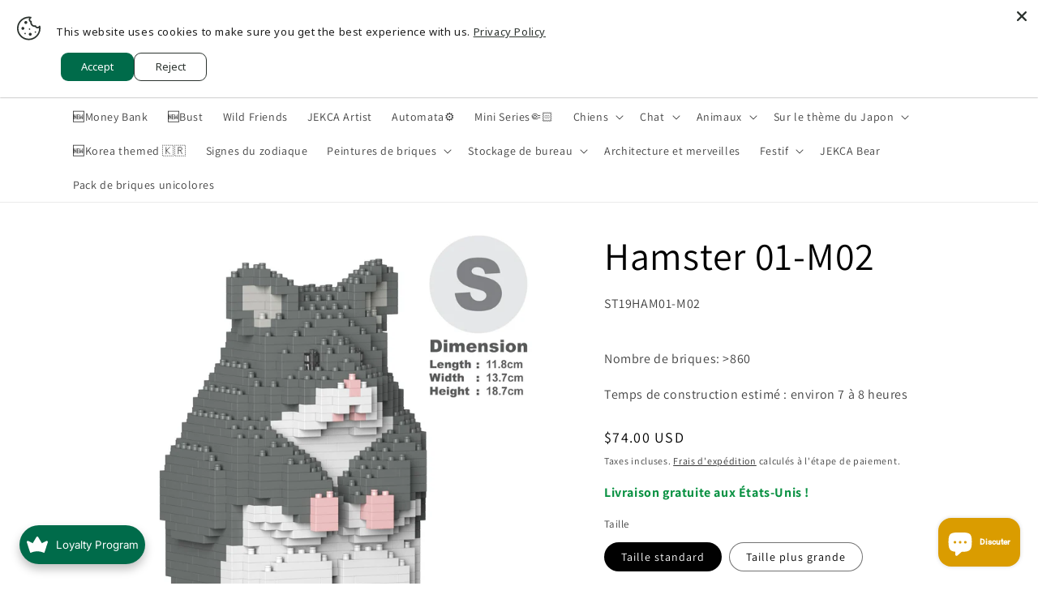

--- FILE ---
content_type: text/html; charset=utf-8
request_url: https://www.jekca.us/fr/products/hamster-01s-m02
body_size: 83666
content:
<!doctype html>
<html class="js" lang="fr">
  <head>
    <meta charset="utf-8">
    <meta http-equiv="X-UA-Compatible" content="IE=edge">
    <meta name="viewport" content="width=device-width,initial-scale=1">
    <meta name="theme-color" content="">
    <link rel="canonical" href="https://www.jekca.us/fr/products/hamster-01s-m02"><link rel="icon" type="image/png" href="//www.jekca.us/cdn/shop/files/javicon.jpg?crop=center&height=32&v=1633944711&width=32"><link rel="preconnect" href="https://fonts.shopifycdn.com" crossorigin><title>
      Hamster 01-M02 - JEKCA | Plastic Building Blocks for Kidults
 &ndash; JEKCA US</title>

    
      <meta name="description" content="Appliquez le système unique d’inter-verrouillage de briques JEKCA : robuste et construit pour durer, et complètement réversible. Éducation : STIM, créativité, pensée logique, résolution de problèmes, concentration, persévérance et dextérité. Sculpture de bloc de construction impressionnante pour décorer votre lieu de travail ou votre maison. Les briques sont faites de plastique recyclable et emballées dans une boîte en carton durable">
    

    

<meta property="og:site_name" content="JEKCA US">
<meta property="og:url" content="https://www.jekca.us/fr/products/hamster-01s-m02">
<meta property="og:title" content="Hamster 01-M02 - JEKCA | Plastic Building Blocks for Kidults">
<meta property="og:type" content="product">
<meta property="og:description" content="Appliquez le système unique d’inter-verrouillage de briques JEKCA : robuste et construit pour durer, et complètement réversible. Éducation : STIM, créativité, pensée logique, résolution de problèmes, concentration, persévérance et dextérité. Sculpture de bloc de construction impressionnante pour décorer votre lieu de travail ou votre maison. Les briques sont faites de plastique recyclable et emballées dans une boîte en carton durable"><meta property="og:image" content="http://www.jekca.us/cdn/shop/products/ST19HAM01-M02_s1.jpg?v=1738644740">
  <meta property="og:image:secure_url" content="https://www.jekca.us/cdn/shop/products/ST19HAM01-M02_s1.jpg?v=1738644740">
  <meta property="og:image:width" content="1600">
  <meta property="og:image:height" content="1600"><meta property="og:price:amount" content="74.00">
  <meta property="og:price:currency" content="USD"><meta name="twitter:card" content="summary_large_image">
<meta name="twitter:title" content="Hamster 01-M02 - JEKCA | Plastic Building Blocks for Kidults">
<meta name="twitter:description" content="Appliquez le système unique d’inter-verrouillage de briques JEKCA : robuste et construit pour durer, et complètement réversible. Éducation : STIM, créativité, pensée logique, résolution de problèmes, concentration, persévérance et dextérité. Sculpture de bloc de construction impressionnante pour décorer votre lieu de travail ou votre maison. Les briques sont faites de plastique recyclable et emballées dans une boîte en carton durable">


    <script src="//www.jekca.us/cdn/shop/t/6/assets/constants.js?v=132983761750457495441732181235" defer="defer"></script>
    <script src="//www.jekca.us/cdn/shop/t/6/assets/pubsub.js?v=158357773527763999511732181237" defer="defer"></script>
    <script src="//www.jekca.us/cdn/shop/t/6/assets/global.js?v=152862011079830610291732181235" defer="defer"></script>
    <script src="//www.jekca.us/cdn/shop/t/6/assets/details-disclosure.js?v=13653116266235556501732181235" defer="defer"></script>
    <script src="//www.jekca.us/cdn/shop/t/6/assets/details-modal.js?v=25581673532751508451732181235" defer="defer"></script>
    <script src="//www.jekca.us/cdn/shop/t/6/assets/search-form.js?v=133129549252120666541732181237" defer="defer"></script><script src="//www.jekca.us/cdn/shop/t/6/assets/animations.js?v=88693664871331136111732181235" defer="defer"></script><script>window.performance && window.performance.mark && window.performance.mark('shopify.content_for_header.start');</script><meta name="facebook-domain-verification" content="3o4nrwuc64jbar528pudo41c1a2s7f">
<meta name="google-site-verification" content="ffgF19G8Otl_48jqW2B_rXxc6_2qji6NimuTP3iK0PE">
<meta id="shopify-digital-wallet" name="shopify-digital-wallet" content="/59388559519/digital_wallets/dialog">
<link rel="alternate" hreflang="x-default" href="https://www.jekca.us/products/hamster-01s-m02">
<link rel="alternate" hreflang="en" href="https://www.jekca.us/products/hamster-01s-m02">
<link rel="alternate" hreflang="fr" href="https://www.jekca.us/fr/products/hamster-01s-m02">
<link rel="alternate" hreflang="es" href="https://www.jekca.us/es/products/hamster-01s-m02">
<link rel="alternate" hreflang="es-MX" href="https://www.jekca.us/es-mx/products/hamster-01s-m02">
<link rel="alternate" hreflang="en-CA" href="https://www.jekca.us/en-ca/products/hamster-01s-m02">
<link rel="alternate" hreflang="fr-CA" href="https://www.jekca.us/fr-ca/products/hamster-01s-m02">
<link rel="alternate" type="application/json+oembed" href="https://www.jekca.us/fr/products/hamster-01s-m02.oembed">
<script async="async" src="/checkouts/internal/preloads.js?locale=fr-US"></script>
<script id="shopify-features" type="application/json">{"accessToken":"9f2ab4127938159197556017d60e5e93","betas":["rich-media-storefront-analytics"],"domain":"www.jekca.us","predictiveSearch":true,"shopId":59388559519,"locale":"fr"}</script>
<script>var Shopify = Shopify || {};
Shopify.shop = "jekca-info.myshopify.com";
Shopify.locale = "fr";
Shopify.currency = {"active":"USD","rate":"1.0"};
Shopify.country = "US";
Shopify.theme = {"name":"Updated copy of Dawn","id":173781155999,"schema_name":"Dawn","schema_version":"15.2.0","theme_store_id":887,"role":"main"};
Shopify.theme.handle = "null";
Shopify.theme.style = {"id":null,"handle":null};
Shopify.cdnHost = "www.jekca.us/cdn";
Shopify.routes = Shopify.routes || {};
Shopify.routes.root = "/fr/";</script>
<script type="module">!function(o){(o.Shopify=o.Shopify||{}).modules=!0}(window);</script>
<script>!function(o){function n(){var o=[];function n(){o.push(Array.prototype.slice.apply(arguments))}return n.q=o,n}var t=o.Shopify=o.Shopify||{};t.loadFeatures=n(),t.autoloadFeatures=n()}(window);</script>
<script id="shop-js-analytics" type="application/json">{"pageType":"product"}</script>
<script defer="defer" async type="module" src="//www.jekca.us/cdn/shopifycloud/shop-js/modules/v2/client.init-shop-cart-sync_XvpUV7qp.fr.esm.js"></script>
<script defer="defer" async type="module" src="//www.jekca.us/cdn/shopifycloud/shop-js/modules/v2/chunk.common_C2xzKNNs.esm.js"></script>
<script type="module">
  await import("//www.jekca.us/cdn/shopifycloud/shop-js/modules/v2/client.init-shop-cart-sync_XvpUV7qp.fr.esm.js");
await import("//www.jekca.us/cdn/shopifycloud/shop-js/modules/v2/chunk.common_C2xzKNNs.esm.js");

  window.Shopify.SignInWithShop?.initShopCartSync?.({"fedCMEnabled":true,"windoidEnabled":true});

</script>
<script id="__st">var __st={"a":59388559519,"offset":28800,"reqid":"496c2a13-1e3e-4092-8a65-ba933d03c644-1768614481","pageurl":"www.jekca.us\/fr\/products\/hamster-01s-m02","u":"081250fb790c","p":"product","rtyp":"product","rid":9032484946079};</script>
<script>window.ShopifyPaypalV4VisibilityTracking = true;</script>
<script id="captcha-bootstrap">!function(){'use strict';const t='contact',e='account',n='new_comment',o=[[t,t],['blogs',n],['comments',n],[t,'customer']],c=[[e,'customer_login'],[e,'guest_login'],[e,'recover_customer_password'],[e,'create_customer']],r=t=>t.map((([t,e])=>`form[action*='/${t}']:not([data-nocaptcha='true']) input[name='form_type'][value='${e}']`)).join(','),a=t=>()=>t?[...document.querySelectorAll(t)].map((t=>t.form)):[];function s(){const t=[...o],e=r(t);return a(e)}const i='password',u='form_key',d=['recaptcha-v3-token','g-recaptcha-response','h-captcha-response',i],f=()=>{try{return window.sessionStorage}catch{return}},m='__shopify_v',_=t=>t.elements[u];function p(t,e,n=!1){try{const o=window.sessionStorage,c=JSON.parse(o.getItem(e)),{data:r}=function(t){const{data:e,action:n}=t;return t[m]||n?{data:e,action:n}:{data:t,action:n}}(c);for(const[e,n]of Object.entries(r))t.elements[e]&&(t.elements[e].value=n);n&&o.removeItem(e)}catch(o){console.error('form repopulation failed',{error:o})}}const l='form_type',E='cptcha';function T(t){t.dataset[E]=!0}const w=window,h=w.document,L='Shopify',v='ce_forms',y='captcha';let A=!1;((t,e)=>{const n=(g='f06e6c50-85a8-45c8-87d0-21a2b65856fe',I='https://cdn.shopify.com/shopifycloud/storefront-forms-hcaptcha/ce_storefront_forms_captcha_hcaptcha.v1.5.2.iife.js',D={infoText:'Protégé par hCaptcha',privacyText:'Confidentialité',termsText:'Conditions'},(t,e,n)=>{const o=w[L][v],c=o.bindForm;if(c)return c(t,g,e,D).then(n);var r;o.q.push([[t,g,e,D],n]),r=I,A||(h.body.append(Object.assign(h.createElement('script'),{id:'captcha-provider',async:!0,src:r})),A=!0)});var g,I,D;w[L]=w[L]||{},w[L][v]=w[L][v]||{},w[L][v].q=[],w[L][y]=w[L][y]||{},w[L][y].protect=function(t,e){n(t,void 0,e),T(t)},Object.freeze(w[L][y]),function(t,e,n,w,h,L){const[v,y,A,g]=function(t,e,n){const i=e?o:[],u=t?c:[],d=[...i,...u],f=r(d),m=r(i),_=r(d.filter((([t,e])=>n.includes(e))));return[a(f),a(m),a(_),s()]}(w,h,L),I=t=>{const e=t.target;return e instanceof HTMLFormElement?e:e&&e.form},D=t=>v().includes(t);t.addEventListener('submit',(t=>{const e=I(t);if(!e)return;const n=D(e)&&!e.dataset.hcaptchaBound&&!e.dataset.recaptchaBound,o=_(e),c=g().includes(e)&&(!o||!o.value);(n||c)&&t.preventDefault(),c&&!n&&(function(t){try{if(!f())return;!function(t){const e=f();if(!e)return;const n=_(t);if(!n)return;const o=n.value;o&&e.removeItem(o)}(t);const e=Array.from(Array(32),(()=>Math.random().toString(36)[2])).join('');!function(t,e){_(t)||t.append(Object.assign(document.createElement('input'),{type:'hidden',name:u})),t.elements[u].value=e}(t,e),function(t,e){const n=f();if(!n)return;const o=[...t.querySelectorAll(`input[type='${i}']`)].map((({name:t})=>t)),c=[...d,...o],r={};for(const[a,s]of new FormData(t).entries())c.includes(a)||(r[a]=s);n.setItem(e,JSON.stringify({[m]:1,action:t.action,data:r}))}(t,e)}catch(e){console.error('failed to persist form',e)}}(e),e.submit())}));const S=(t,e)=>{t&&!t.dataset[E]&&(n(t,e.some((e=>e===t))),T(t))};for(const o of['focusin','change'])t.addEventListener(o,(t=>{const e=I(t);D(e)&&S(e,y())}));const B=e.get('form_key'),M=e.get(l),P=B&&M;t.addEventListener('DOMContentLoaded',(()=>{const t=y();if(P)for(const e of t)e.elements[l].value===M&&p(e,B);[...new Set([...A(),...v().filter((t=>'true'===t.dataset.shopifyCaptcha))])].forEach((e=>S(e,t)))}))}(h,new URLSearchParams(w.location.search),n,t,e,['guest_login'])})(!0,!0)}();</script>
<script integrity="sha256-4kQ18oKyAcykRKYeNunJcIwy7WH5gtpwJnB7kiuLZ1E=" data-source-attribution="shopify.loadfeatures" defer="defer" src="//www.jekca.us/cdn/shopifycloud/storefront/assets/storefront/load_feature-a0a9edcb.js" crossorigin="anonymous"></script>
<script data-source-attribution="shopify.dynamic_checkout.dynamic.init">var Shopify=Shopify||{};Shopify.PaymentButton=Shopify.PaymentButton||{isStorefrontPortableWallets:!0,init:function(){window.Shopify.PaymentButton.init=function(){};var t=document.createElement("script");t.src="https://www.jekca.us/cdn/shopifycloud/portable-wallets/latest/portable-wallets.fr.js",t.type="module",document.head.appendChild(t)}};
</script>
<script data-source-attribution="shopify.dynamic_checkout.buyer_consent">
  function portableWalletsHideBuyerConsent(e){var t=document.getElementById("shopify-buyer-consent"),n=document.getElementById("shopify-subscription-policy-button");t&&n&&(t.classList.add("hidden"),t.setAttribute("aria-hidden","true"),n.removeEventListener("click",e))}function portableWalletsShowBuyerConsent(e){var t=document.getElementById("shopify-buyer-consent"),n=document.getElementById("shopify-subscription-policy-button");t&&n&&(t.classList.remove("hidden"),t.removeAttribute("aria-hidden"),n.addEventListener("click",e))}window.Shopify?.PaymentButton&&(window.Shopify.PaymentButton.hideBuyerConsent=portableWalletsHideBuyerConsent,window.Shopify.PaymentButton.showBuyerConsent=portableWalletsShowBuyerConsent);
</script>
<script data-source-attribution="shopify.dynamic_checkout.cart.bootstrap">document.addEventListener("DOMContentLoaded",(function(){function t(){return document.querySelector("shopify-accelerated-checkout-cart, shopify-accelerated-checkout")}if(t())Shopify.PaymentButton.init();else{new MutationObserver((function(e,n){t()&&(Shopify.PaymentButton.init(),n.disconnect())})).observe(document.body,{childList:!0,subtree:!0})}}));
</script>
<link id="shopify-accelerated-checkout-styles" rel="stylesheet" media="screen" href="https://www.jekca.us/cdn/shopifycloud/portable-wallets/latest/accelerated-checkout-backwards-compat.css" crossorigin="anonymous">
<style id="shopify-accelerated-checkout-cart">
        #shopify-buyer-consent {
  margin-top: 1em;
  display: inline-block;
  width: 100%;
}

#shopify-buyer-consent.hidden {
  display: none;
}

#shopify-subscription-policy-button {
  background: none;
  border: none;
  padding: 0;
  text-decoration: underline;
  font-size: inherit;
  cursor: pointer;
}

#shopify-subscription-policy-button::before {
  box-shadow: none;
}

      </style>
<script id="sections-script" data-sections="header" defer="defer" src="//www.jekca.us/cdn/shop/t/6/compiled_assets/scripts.js?4040"></script>
<script>window.performance && window.performance.mark && window.performance.mark('shopify.content_for_header.end');</script>


    <style data-shopify>
      @font-face {
  font-family: Assistant;
  font-weight: 400;
  font-style: normal;
  font-display: swap;
  src: url("//www.jekca.us/cdn/fonts/assistant/assistant_n4.9120912a469cad1cc292572851508ca49d12e768.woff2") format("woff2"),
       url("//www.jekca.us/cdn/fonts/assistant/assistant_n4.6e9875ce64e0fefcd3f4446b7ec9036b3ddd2985.woff") format("woff");
}

      @font-face {
  font-family: Assistant;
  font-weight: 700;
  font-style: normal;
  font-display: swap;
  src: url("//www.jekca.us/cdn/fonts/assistant/assistant_n7.bf44452348ec8b8efa3aa3068825305886b1c83c.woff2") format("woff2"),
       url("//www.jekca.us/cdn/fonts/assistant/assistant_n7.0c887fee83f6b3bda822f1150b912c72da0f7b64.woff") format("woff");
}

      
      
      @font-face {
  font-family: Assistant;
  font-weight: 400;
  font-style: normal;
  font-display: swap;
  src: url("//www.jekca.us/cdn/fonts/assistant/assistant_n4.9120912a469cad1cc292572851508ca49d12e768.woff2") format("woff2"),
       url("//www.jekca.us/cdn/fonts/assistant/assistant_n4.6e9875ce64e0fefcd3f4446b7ec9036b3ddd2985.woff") format("woff");
}


      
        :root,
        .color-background-1 {
          --color-background: 255,255,255;
        
          --gradient-background: #ffffff;
        

        

        --color-foreground: 0,0,0;
        --color-background-contrast: 191,191,191;
        --color-shadow: 18,18,18;
        --color-button: 18,18,18;
        --color-button-text: 243,243,243;
        --color-secondary-button: 255,255,255;
        --color-secondary-button-text: 18,18,18;
        --color-link: 18,18,18;
        --color-badge-foreground: 0,0,0;
        --color-badge-background: 255,255,255;
        --color-badge-border: 0,0,0;
        --payment-terms-background-color: rgb(255 255 255);
      }
      
        
        .color-background-2 {
          --color-background: 0,107,74;
        
          --gradient-background: #006b4a;
        

        

        --color-foreground: 255,255,255;
        --color-background-contrast: 0,0,0;
        --color-shadow: 18,18,18;
        --color-button: 18,18,18;
        --color-button-text: 255,255,255;
        --color-secondary-button: 0,107,74;
        --color-secondary-button-text: 255,255,255;
        --color-link: 255,255,255;
        --color-badge-foreground: 255,255,255;
        --color-badge-background: 0,107,74;
        --color-badge-border: 255,255,255;
        --payment-terms-background-color: rgb(0 107 74);
      }
      
        
        .color-inverse {
          --color-background: 0,0,0;
        
          --gradient-background: rgba(0,0,0,0);
        

        

        --color-foreground: 0,0,0;
        --color-background-contrast: 128,128,128;
        --color-shadow: 18,18,18;
        --color-button: 255,255,255;
        --color-button-text: 0,0,0;
        --color-secondary-button: 0,0,0;
        --color-secondary-button-text: 255,255,255;
        --color-link: 255,255,255;
        --color-badge-foreground: 0,0,0;
        --color-badge-background: 0,0,0;
        --color-badge-border: 0,0,0;
        --payment-terms-background-color: rgb(0 0 0);
      }
      
        
        .color-accent-1 {
          --color-background: 243,243,243;
        
          --gradient-background: #f3f3f3;
        

        

        --color-foreground: 0,0,0;
        --color-background-contrast: 179,179,179;
        --color-shadow: 18,18,18;
        --color-button: 0,0,0;
        --color-button-text: 243,243,243;
        --color-secondary-button: 243,243,243;
        --color-secondary-button-text: 0,0,0;
        --color-link: 0,0,0;
        --color-badge-foreground: 0,0,0;
        --color-badge-background: 243,243,243;
        --color-badge-border: 0,0,0;
        --payment-terms-background-color: rgb(243 243 243);
      }
      
        
        .color-accent-2 {
          --color-background: 221,29,29;
        
          --gradient-background: #dd1d1d;
        

        

        --color-foreground: 255,255,255;
        --color-background-contrast: 108,14,14;
        --color-shadow: 18,18,18;
        --color-button: 255,255,255;
        --color-button-text: 51,79,180;
        --color-secondary-button: 221,29,29;
        --color-secondary-button-text: 255,255,255;
        --color-link: 255,255,255;
        --color-badge-foreground: 255,255,255;
        --color-badge-background: 221,29,29;
        --color-badge-border: 255,255,255;
        --payment-terms-background-color: rgb(221 29 29);
      }
      
        
        .color-scheme-ac38c03a-0470-4ac0-bb6a-84c15262b7af {
          --color-background: 83,83,83;
        
          --gradient-background: #535353;
        

        

        --color-foreground: 255,255,255;
        --color-background-contrast: 19,19,19;
        --color-shadow: 18,18,18;
        --color-button: 148,148,148;
        --color-button-text: 243,243,243;
        --color-secondary-button: 83,83,83;
        --color-secondary-button-text: 18,18,18;
        --color-link: 18,18,18;
        --color-badge-foreground: 255,255,255;
        --color-badge-background: 83,83,83;
        --color-badge-border: 255,255,255;
        --payment-terms-background-color: rgb(83 83 83);
      }
      
        
        .color-scheme-7158df88-f0ec-43af-bb87-8a5e0e5f0ac5 {
          --color-background: 255,255,255;
        
          --gradient-background: linear-gradient(54deg, rgba(255, 255, 255, 0.75) 14%, rgba(255, 255, 255, 0.75) 85%);
        

        

        --color-foreground: 0,107,74;
        --color-background-contrast: 191,191,191;
        --color-shadow: 18,18,18;
        --color-button: 18,18,18;
        --color-button-text: 243,243,243;
        --color-secondary-button: 255,255,255;
        --color-secondary-button-text: 18,18,18;
        --color-link: 18,18,18;
        --color-badge-foreground: 0,107,74;
        --color-badge-background: 255,255,255;
        --color-badge-border: 0,107,74;
        --payment-terms-background-color: rgb(255 255 255);
      }
      
        
        .color-scheme-19c5b793-d214-4f9a-9635-83b302da8081 {
          --color-background: 255,124,0;
        
          --gradient-background: #ff7c00;
        

        

        --color-foreground: 255,255,255;
        --color-background-contrast: 128,62,0;
        --color-shadow: 18,18,18;
        --color-button: 18,18,18;
        --color-button-text: 243,243,243;
        --color-secondary-button: 255,124,0;
        --color-secondary-button-text: 18,18,18;
        --color-link: 18,18,18;
        --color-badge-foreground: 255,255,255;
        --color-badge-background: 255,124,0;
        --color-badge-border: 255,255,255;
        --payment-terms-background-color: rgb(255 124 0);
      }
      

      body, .color-background-1, .color-background-2, .color-inverse, .color-accent-1, .color-accent-2, .color-scheme-ac38c03a-0470-4ac0-bb6a-84c15262b7af, .color-scheme-7158df88-f0ec-43af-bb87-8a5e0e5f0ac5, .color-scheme-19c5b793-d214-4f9a-9635-83b302da8081 {
        color: rgba(var(--color-foreground), 0.75);
        background-color: rgb(var(--color-background));
      }

      :root {
        --font-body-family: Assistant, sans-serif;
        --font-body-style: normal;
        --font-body-weight: 400;
        --font-body-weight-bold: 700;

        --font-heading-family: Assistant, sans-serif;
        --font-heading-style: normal;
        --font-heading-weight: 400;

        --font-body-scale: 1.0;
        --font-heading-scale: 1.2;

        --media-padding: px;
        --media-border-opacity: 0.05;
        --media-border-width: 0px;
        --media-radius: 0px;
        --media-shadow-opacity: 0.0;
        --media-shadow-horizontal-offset: 0px;
        --media-shadow-vertical-offset: 4px;
        --media-shadow-blur-radius: 5px;
        --media-shadow-visible: 0;

        --page-width: 120rem;
        --page-width-margin: 0rem;

        --product-card-image-padding: 0.2rem;
        --product-card-corner-radius: 0.6rem;
        --product-card-text-alignment: left;
        --product-card-border-width: 0.0rem;
        --product-card-border-opacity: 0.1;
        --product-card-shadow-opacity: 0.2;
        --product-card-shadow-visible: 1;
        --product-card-shadow-horizontal-offset: 0.4rem;
        --product-card-shadow-vertical-offset: 0.4rem;
        --product-card-shadow-blur-radius: 0.5rem;

        --collection-card-image-padding: 0.0rem;
        --collection-card-corner-radius: 0.0rem;
        --collection-card-text-alignment: left;
        --collection-card-border-width: 0.0rem;
        --collection-card-border-opacity: 0.1;
        --collection-card-shadow-opacity: 0.0;
        --collection-card-shadow-visible: 0;
        --collection-card-shadow-horizontal-offset: 0.0rem;
        --collection-card-shadow-vertical-offset: 0.4rem;
        --collection-card-shadow-blur-radius: 0.5rem;

        --blog-card-image-padding: 0.0rem;
        --blog-card-corner-radius: 0.0rem;
        --blog-card-text-alignment: left;
        --blog-card-border-width: 0.0rem;
        --blog-card-border-opacity: 0.1;
        --blog-card-shadow-opacity: 0.0;
        --blog-card-shadow-visible: 0;
        --blog-card-shadow-horizontal-offset: 0.0rem;
        --blog-card-shadow-vertical-offset: 0.4rem;
        --blog-card-shadow-blur-radius: 0.5rem;

        --badge-corner-radius: 4.0rem;

        --popup-border-width: 1px;
        --popup-border-opacity: 0.1;
        --popup-corner-radius: 0px;
        --popup-shadow-opacity: 0.05;
        --popup-shadow-horizontal-offset: 0px;
        --popup-shadow-vertical-offset: 4px;
        --popup-shadow-blur-radius: 5px;

        --drawer-border-width: 1px;
        --drawer-border-opacity: 0.1;
        --drawer-shadow-opacity: 0.0;
        --drawer-shadow-horizontal-offset: 0px;
        --drawer-shadow-vertical-offset: 4px;
        --drawer-shadow-blur-radius: 5px;

        --spacing-sections-desktop: 0px;
        --spacing-sections-mobile: 0px;

        --grid-desktop-vertical-spacing: 8px;
        --grid-desktop-horizontal-spacing: 8px;
        --grid-mobile-vertical-spacing: 4px;
        --grid-mobile-horizontal-spacing: 4px;

        --text-boxes-border-opacity: 0.1;
        --text-boxes-border-width: 0px;
        --text-boxes-radius: 0px;
        --text-boxes-shadow-opacity: 0.0;
        --text-boxes-shadow-visible: 0;
        --text-boxes-shadow-horizontal-offset: 0px;
        --text-boxes-shadow-vertical-offset: 4px;
        --text-boxes-shadow-blur-radius: 5px;

        --buttons-radius: 0px;
        --buttons-radius-outset: 0px;
        --buttons-border-width: 1px;
        --buttons-border-opacity: 1.0;
        --buttons-shadow-opacity: 0.0;
        --buttons-shadow-visible: 0;
        --buttons-shadow-horizontal-offset: 0px;
        --buttons-shadow-vertical-offset: 4px;
        --buttons-shadow-blur-radius: 5px;
        --buttons-border-offset: 0px;

        --inputs-radius: 0px;
        --inputs-border-width: 1px;
        --inputs-border-opacity: 0.55;
        --inputs-shadow-opacity: 0.0;
        --inputs-shadow-horizontal-offset: 0px;
        --inputs-margin-offset: 0px;
        --inputs-shadow-vertical-offset: 4px;
        --inputs-shadow-blur-radius: 5px;
        --inputs-radius-outset: 0px;

        --variant-pills-radius: 40px;
        --variant-pills-border-width: 1px;
        --variant-pills-border-opacity: 0.55;
        --variant-pills-shadow-opacity: 0.0;
        --variant-pills-shadow-horizontal-offset: 0px;
        --variant-pills-shadow-vertical-offset: 4px;
        --variant-pills-shadow-blur-radius: 5px;
      }

      *,
      *::before,
      *::after {
        box-sizing: inherit;
      }

      html {
        box-sizing: border-box;
        font-size: calc(var(--font-body-scale) * 62.5%);
        height: 100%;
      }

      body {
        display: grid;
        grid-template-rows: auto auto 1fr auto;
        grid-template-columns: 100%;
        min-height: 100%;
        margin: 0;
        font-size: 1.5rem;
        letter-spacing: 0.06rem;
        line-height: calc(1 + 0.8 / var(--font-body-scale));
        font-family: var(--font-body-family);
        font-style: var(--font-body-style);
        font-weight: var(--font-body-weight);
      }

      @media screen and (min-width: 750px) {
        body {
          font-size: 1.6rem;
        }
      }
    </style>

    <link href="//www.jekca.us/cdn/shop/t/6/assets/base.css?v=159841507637079171801732181235" rel="stylesheet" type="text/css" media="all" />
    <link rel="stylesheet" href="//www.jekca.us/cdn/shop/t/6/assets/component-cart-items.css?v=123238115697927560811732181235" media="print" onload="this.media='all'">
      <link rel="preload" as="font" href="//www.jekca.us/cdn/fonts/assistant/assistant_n4.9120912a469cad1cc292572851508ca49d12e768.woff2" type="font/woff2" crossorigin>
      

      <link rel="preload" as="font" href="//www.jekca.us/cdn/fonts/assistant/assistant_n4.9120912a469cad1cc292572851508ca49d12e768.woff2" type="font/woff2" crossorigin>
      
<link href="//www.jekca.us/cdn/shop/t/6/assets/component-localization-form.css?v=170315343355214948141732181235" rel="stylesheet" type="text/css" media="all" />
      <script src="//www.jekca.us/cdn/shop/t/6/assets/localization-form.js?v=144176611646395275351732181236" defer="defer"></script><link
        rel="stylesheet"
        href="//www.jekca.us/cdn/shop/t/6/assets/component-predictive-search.css?v=118923337488134913561732181235"
        media="print"
        onload="this.media='all'"
      ><script>
      if (Shopify.designMode) {
        document.documentElement.classList.add('shopify-design-mode');
      }
    </script>
  <!-- BEGIN app block: shopify://apps/geo-pro-geolocation/blocks/geopro/16fc5313-7aee-4e90-ac95-f50fc7c8b657 --><!-- This snippet is used to load Geo:Pro data on the storefront -->
<meta class='geo-ip' content='[base64]'>
<!-- This snippet initializes the plugin -->
<script async>
  try {
    const loadGeoPro=()=>{let e=e=>{if(!e||e.isCrawler||"success"!==e.message){window.geopro_cancel="1";return}let o=e.isAdmin?"el-geoip-location-admin":"el-geoip-location",s=Date.now()+864e5;localStorage.setItem(o,JSON.stringify({value:e.data,expires:s})),e.isAdmin&&localStorage.setItem("el-geoip-admin",JSON.stringify({value:"1",expires:s}))},o=new XMLHttpRequest;o.open("GET","https://geo.geoproapp.com?x-api-key=91e359ab7-2b63-539e-1de2-c4bf731367a7",!0),o.responseType="json",o.onload=()=>e(200===o.status?o.response:null),o.send()},load=!["el-geoip-location-admin","el-geoip-location"].some(e=>{try{let o=JSON.parse(localStorage.getItem(e));return o&&o.expires>Date.now()}catch(s){return!1}});load&&loadGeoPro();
  } catch(e) {
    console.warn('Geo:Pro error', e);
    window.geopro_cancel = '1';
  }
</script>
<script src="https://cdn.shopify.com/extensions/019b746b-26da-7a64-a671-397924f34f11/easylocation-195/assets/easylocation-storefront.min.js" type="text/javascript" async></script>


<!-- END app block --><!-- BEGIN app block: shopify://apps/multi-location-inv/blocks/app-embed/982328e1-99f7-4a7e-8266-6aed71bf0021 -->


  
    <script src="https://cdn.shopify.com/extensions/019bc8d2-cea0-7a5e-8ad1-2f50d795a504/inventory-info-theme-exrtensions-180/assets/common.bundle.js"></script>
  

<style>
  .iia-icon svg{height:18px;width:18px}.iia-disabled-button{pointer-events:none}.iia-hidden {display: none;}
</style>
<script>
      window.inventoryInfo = window.inventoryInfo || {};
      window.inventoryInfo.shop = window.inventoryInfo.shop || {};
      window.inventoryInfo.shop.shopifyDomain = 'jekca-info.myshopify.com';
      window.inventoryInfo.shop.locale = 'fr';
      window.inventoryInfo.pageType = 'product';
      
        window.inventoryInfo.settings = {"infoBold":true,"hideSoldOut":true,"hideBorders":true,"hiddenLocation":{},"css":".iia-location%20%7Bfont-size%3A%2018px%3B%7D","locationColor":"#417505","locationBold":true,"hideLocationDetails":true,"uiEnabled":true,"stockMessageRules":[{"msg":"{{location-name}} - {{threshold-message}}","qty":0,"threshold":"Sold out","operator":"<="},{"msg":"{{location-name}} - {{threshold-message}}","qty":0,"threshold":"","operator":">"}],"productWidgetTemplate":"default","threshold":true};
        
          window.inventoryInfo.locationSettings = {"details":[{"id":64822902943,"displayOrder":1,"name":"🚚Dispatch from California 🇺🇸","note":"📆Shipping Time: around 10 days.","note_locales":{},"isPrimary":true},{"id":66392817823,"displayOrder":2,"name":"🚚Dispatch from Factory in China 🇨🇳","note":"📆Shipping Time: 10 - 20 working days.","note_locales":{}}]};
        
      
      
</script>


  
 

 


  <script> 
      window.inventoryInfo = window.inventoryInfo || {};
      window.inventoryInfo.product = window.inventoryInfo.product || {}
      window.inventoryInfo.product.title = "Hamster 01-M02";
      window.inventoryInfo.product.handle = "hamster-01s-m02";
      window.inventoryInfo.product.id = 9032484946079;
      window.inventoryInfo.product.selectedVairant = 44429466894495;
      window.inventoryInfo.product.defaultVariantOnly = false
      window.inventoryInfo.markets = window.inventoryInfo.markets || {};
      window.inventoryInfo.markets.isoCode = 'US';
      window.inventoryInfo.product.variants = window.inventoryInfo.product.variants || []; 
      
          window.inventoryInfo.product.variants.push({id:44429466894495, 
                                                      title:"Taille standard", 
                                                      available:true,
                                                      incoming: false,
                                                      incomingDate: null
                                                     });
      
          window.inventoryInfo.product.variants.push({id:44429466927263, 
                                                      title:"Taille plus grande", 
                                                      available:true,
                                                      incoming: false,
                                                      incomingDate: null
                                                     });
      
       
    </script>

    


 
 
    
      <script src="https://cdn.shopify.com/extensions/019bc8d2-cea0-7a5e-8ad1-2f50d795a504/inventory-info-theme-exrtensions-180/assets/main.bundle.js"></script>
    

<!-- END app block --><!-- BEGIN app block: shopify://apps/leeep-ugc/blocks/tracking/d2efb67d-fe03-4476-a386-d4a4160b094c --><!-- LEEEP tracking tag start -->
<script src="https://tracking.leeep.jp/v1/tracking/js" defer></script>
<script src="https://cite.leeep.jp/v2/embed/js" defer></script>
<script defer>
  document.addEventListener('DOMContentLoaded', _ => {
    // product id を取得
    // cart product id を product id として利用する
    

    
      // そのまま cart product id を product id として利用する

      // 移行期間のガードコード
      // metafield_key_product_id から product id を取得出来た場合はそちらを利用する
      
      
      // ガードここまで
    

    // cite one tag
    LeeepCite.init({
      site_id: '',
      uid: '',
      product_id: '9032484946079'
    });
  });
</script>
<!-- LEEEP tracking tag end -->


<!-- END app block --><script src="https://cdn.shopify.com/extensions/019b0289-a7b2-75c4-bc89-75da59821462/avada-app-75/assets/air-reviews-block.js" type="text/javascript" defer="defer"></script>
<script src="https://cdn.shopify.com/extensions/019bc061-933a-7f8d-b392-badd11dda39d/avada-joy-425/assets/avada-joy.js" type="text/javascript" defer="defer"></script>
<script src="https://cdn.shopify.com/extensions/019b35a3-cff8-7eb0-85f4-edb1f960047c/avada-app-49/assets/avada-cookie.js" type="text/javascript" defer="defer"></script>
<script src="https://cdn.shopify.com/extensions/019b0289-a7b2-75c4-bc89-75da59821462/avada-app-75/assets/air-reviews.js" type="text/javascript" defer="defer"></script>
<link href="https://cdn.shopify.com/extensions/0199a438-2b43-7d72-ba8c-f8472dfb5cdc/promotion-popup-allnew-26/assets/popup-main.css" rel="stylesheet" type="text/css" media="all">
<script src="https://cdn.shopify.com/extensions/019b0289-a7b2-75c4-bc89-75da59821462/avada-app-75/assets/air-reviews-summary.js" type="text/javascript" defer="defer"></script>
<script src="https://cdn.shopify.com/extensions/7bc9bb47-adfa-4267-963e-cadee5096caf/inbox-1252/assets/inbox-chat-loader.js" type="text/javascript" defer="defer"></script>
<link href="https://monorail-edge.shopifysvc.com" rel="dns-prefetch">
<script>(function(){if ("sendBeacon" in navigator && "performance" in window) {try {var session_token_from_headers = performance.getEntriesByType('navigation')[0].serverTiming.find(x => x.name == '_s').description;} catch {var session_token_from_headers = undefined;}var session_cookie_matches = document.cookie.match(/_shopify_s=([^;]*)/);var session_token_from_cookie = session_cookie_matches && session_cookie_matches.length === 2 ? session_cookie_matches[1] : "";var session_token = session_token_from_headers || session_token_from_cookie || "";function handle_abandonment_event(e) {var entries = performance.getEntries().filter(function(entry) {return /monorail-edge.shopifysvc.com/.test(entry.name);});if (!window.abandonment_tracked && entries.length === 0) {window.abandonment_tracked = true;var currentMs = Date.now();var navigation_start = performance.timing.navigationStart;var payload = {shop_id: 59388559519,url: window.location.href,navigation_start,duration: currentMs - navigation_start,session_token,page_type: "product"};window.navigator.sendBeacon("https://monorail-edge.shopifysvc.com/v1/produce", JSON.stringify({schema_id: "online_store_buyer_site_abandonment/1.1",payload: payload,metadata: {event_created_at_ms: currentMs,event_sent_at_ms: currentMs}}));}}window.addEventListener('pagehide', handle_abandonment_event);}}());</script>
<script id="web-pixels-manager-setup">(function e(e,d,r,n,o){if(void 0===o&&(o={}),!Boolean(null===(a=null===(i=window.Shopify)||void 0===i?void 0:i.analytics)||void 0===a?void 0:a.replayQueue)){var i,a;window.Shopify=window.Shopify||{};var t=window.Shopify;t.analytics=t.analytics||{};var s=t.analytics;s.replayQueue=[],s.publish=function(e,d,r){return s.replayQueue.push([e,d,r]),!0};try{self.performance.mark("wpm:start")}catch(e){}var l=function(){var e={modern:/Edge?\/(1{2}[4-9]|1[2-9]\d|[2-9]\d{2}|\d{4,})\.\d+(\.\d+|)|Firefox\/(1{2}[4-9]|1[2-9]\d|[2-9]\d{2}|\d{4,})\.\d+(\.\d+|)|Chrom(ium|e)\/(9{2}|\d{3,})\.\d+(\.\d+|)|(Maci|X1{2}).+ Version\/(15\.\d+|(1[6-9]|[2-9]\d|\d{3,})\.\d+)([,.]\d+|)( \(\w+\)|)( Mobile\/\w+|) Safari\/|Chrome.+OPR\/(9{2}|\d{3,})\.\d+\.\d+|(CPU[ +]OS|iPhone[ +]OS|CPU[ +]iPhone|CPU IPhone OS|CPU iPad OS)[ +]+(15[._]\d+|(1[6-9]|[2-9]\d|\d{3,})[._]\d+)([._]\d+|)|Android:?[ /-](13[3-9]|1[4-9]\d|[2-9]\d{2}|\d{4,})(\.\d+|)(\.\d+|)|Android.+Firefox\/(13[5-9]|1[4-9]\d|[2-9]\d{2}|\d{4,})\.\d+(\.\d+|)|Android.+Chrom(ium|e)\/(13[3-9]|1[4-9]\d|[2-9]\d{2}|\d{4,})\.\d+(\.\d+|)|SamsungBrowser\/([2-9]\d|\d{3,})\.\d+/,legacy:/Edge?\/(1[6-9]|[2-9]\d|\d{3,})\.\d+(\.\d+|)|Firefox\/(5[4-9]|[6-9]\d|\d{3,})\.\d+(\.\d+|)|Chrom(ium|e)\/(5[1-9]|[6-9]\d|\d{3,})\.\d+(\.\d+|)([\d.]+$|.*Safari\/(?![\d.]+ Edge\/[\d.]+$))|(Maci|X1{2}).+ Version\/(10\.\d+|(1[1-9]|[2-9]\d|\d{3,})\.\d+)([,.]\d+|)( \(\w+\)|)( Mobile\/\w+|) Safari\/|Chrome.+OPR\/(3[89]|[4-9]\d|\d{3,})\.\d+\.\d+|(CPU[ +]OS|iPhone[ +]OS|CPU[ +]iPhone|CPU IPhone OS|CPU iPad OS)[ +]+(10[._]\d+|(1[1-9]|[2-9]\d|\d{3,})[._]\d+)([._]\d+|)|Android:?[ /-](13[3-9]|1[4-9]\d|[2-9]\d{2}|\d{4,})(\.\d+|)(\.\d+|)|Mobile Safari.+OPR\/([89]\d|\d{3,})\.\d+\.\d+|Android.+Firefox\/(13[5-9]|1[4-9]\d|[2-9]\d{2}|\d{4,})\.\d+(\.\d+|)|Android.+Chrom(ium|e)\/(13[3-9]|1[4-9]\d|[2-9]\d{2}|\d{4,})\.\d+(\.\d+|)|Android.+(UC? ?Browser|UCWEB|U3)[ /]?(15\.([5-9]|\d{2,})|(1[6-9]|[2-9]\d|\d{3,})\.\d+)\.\d+|SamsungBrowser\/(5\.\d+|([6-9]|\d{2,})\.\d+)|Android.+MQ{2}Browser\/(14(\.(9|\d{2,})|)|(1[5-9]|[2-9]\d|\d{3,})(\.\d+|))(\.\d+|)|K[Aa][Ii]OS\/(3\.\d+|([4-9]|\d{2,})\.\d+)(\.\d+|)/},d=e.modern,r=e.legacy,n=navigator.userAgent;return n.match(d)?"modern":n.match(r)?"legacy":"unknown"}(),u="modern"===l?"modern":"legacy",c=(null!=n?n:{modern:"",legacy:""})[u],f=function(e){return[e.baseUrl,"/wpm","/b",e.hashVersion,"modern"===e.buildTarget?"m":"l",".js"].join("")}({baseUrl:d,hashVersion:r,buildTarget:u}),m=function(e){var d=e.version,r=e.bundleTarget,n=e.surface,o=e.pageUrl,i=e.monorailEndpoint;return{emit:function(e){var a=e.status,t=e.errorMsg,s=(new Date).getTime(),l=JSON.stringify({metadata:{event_sent_at_ms:s},events:[{schema_id:"web_pixels_manager_load/3.1",payload:{version:d,bundle_target:r,page_url:o,status:a,surface:n,error_msg:t},metadata:{event_created_at_ms:s}}]});if(!i)return console&&console.warn&&console.warn("[Web Pixels Manager] No Monorail endpoint provided, skipping logging."),!1;try{return self.navigator.sendBeacon.bind(self.navigator)(i,l)}catch(e){}var u=new XMLHttpRequest;try{return u.open("POST",i,!0),u.setRequestHeader("Content-Type","text/plain"),u.send(l),!0}catch(e){return console&&console.warn&&console.warn("[Web Pixels Manager] Got an unhandled error while logging to Monorail."),!1}}}}({version:r,bundleTarget:l,surface:e.surface,pageUrl:self.location.href,monorailEndpoint:e.monorailEndpoint});try{o.browserTarget=l,function(e){var d=e.src,r=e.async,n=void 0===r||r,o=e.onload,i=e.onerror,a=e.sri,t=e.scriptDataAttributes,s=void 0===t?{}:t,l=document.createElement("script"),u=document.querySelector("head"),c=document.querySelector("body");if(l.async=n,l.src=d,a&&(l.integrity=a,l.crossOrigin="anonymous"),s)for(var f in s)if(Object.prototype.hasOwnProperty.call(s,f))try{l.dataset[f]=s[f]}catch(e){}if(o&&l.addEventListener("load",o),i&&l.addEventListener("error",i),u)u.appendChild(l);else{if(!c)throw new Error("Did not find a head or body element to append the script");c.appendChild(l)}}({src:f,async:!0,onload:function(){if(!function(){var e,d;return Boolean(null===(d=null===(e=window.Shopify)||void 0===e?void 0:e.analytics)||void 0===d?void 0:d.initialized)}()){var d=window.webPixelsManager.init(e)||void 0;if(d){var r=window.Shopify.analytics;r.replayQueue.forEach((function(e){var r=e[0],n=e[1],o=e[2];d.publishCustomEvent(r,n,o)})),r.replayQueue=[],r.publish=d.publishCustomEvent,r.visitor=d.visitor,r.initialized=!0}}},onerror:function(){return m.emit({status:"failed",errorMsg:"".concat(f," has failed to load")})},sri:function(e){var d=/^sha384-[A-Za-z0-9+/=]+$/;return"string"==typeof e&&d.test(e)}(c)?c:"",scriptDataAttributes:o}),m.emit({status:"loading"})}catch(e){m.emit({status:"failed",errorMsg:(null==e?void 0:e.message)||"Unknown error"})}}})({shopId: 59388559519,storefrontBaseUrl: "https://www.jekca.us",extensionsBaseUrl: "https://extensions.shopifycdn.com/cdn/shopifycloud/web-pixels-manager",monorailEndpoint: "https://monorail-edge.shopifysvc.com/unstable/produce_batch",surface: "storefront-renderer",enabledBetaFlags: ["2dca8a86"],webPixelsConfigList: [{"id":"498958495","configuration":"{\"config\":\"{\\\"google_tag_ids\\\":[\\\"G-71K7RGLZ14\\\",\\\"AW-11174660768\\\",\\\"GT-WR9NCG5T\\\"],\\\"target_country\\\":\\\"US\\\",\\\"gtag_events\\\":[{\\\"type\\\":\\\"begin_checkout\\\",\\\"action_label\\\":[\\\"G-71K7RGLZ14\\\",\\\"AW-11174660768\\\/5DvrCMrX5akbEKCVv9Ap\\\"]},{\\\"type\\\":\\\"search\\\",\\\"action_label\\\":[\\\"G-71K7RGLZ14\\\",\\\"AW-11174660768\\\/N4oMCMTX5akbEKCVv9Ap\\\"]},{\\\"type\\\":\\\"view_item\\\",\\\"action_label\\\":[\\\"G-71K7RGLZ14\\\",\\\"AW-11174660768\\\/LFoKCMHX5akbEKCVv9Ap\\\",\\\"MC-5F9BMC0GZC\\\"]},{\\\"type\\\":\\\"purchase\\\",\\\"action_label\\\":[\\\"G-71K7RGLZ14\\\",\\\"AW-11174660768\\\/kysICLvX5akbEKCVv9Ap\\\",\\\"MC-5F9BMC0GZC\\\"]},{\\\"type\\\":\\\"page_view\\\",\\\"action_label\\\":[\\\"G-71K7RGLZ14\\\",\\\"AW-11174660768\\\/5nKDCL7X5akbEKCVv9Ap\\\",\\\"MC-5F9BMC0GZC\\\"]},{\\\"type\\\":\\\"add_payment_info\\\",\\\"action_label\\\":[\\\"G-71K7RGLZ14\\\",\\\"AW-11174660768\\\/XrNOCM3X5akbEKCVv9Ap\\\"]},{\\\"type\\\":\\\"add_to_cart\\\",\\\"action_label\\\":[\\\"G-71K7RGLZ14\\\",\\\"AW-11174660768\\\/LEi-CMfX5akbEKCVv9Ap\\\"]}],\\\"enable_monitoring_mode\\\":false}\"}","eventPayloadVersion":"v1","runtimeContext":"OPEN","scriptVersion":"b2a88bafab3e21179ed38636efcd8a93","type":"APP","apiClientId":1780363,"privacyPurposes":[],"dataSharingAdjustments":{"protectedCustomerApprovalScopes":["read_customer_address","read_customer_email","read_customer_name","read_customer_personal_data","read_customer_phone"]}},{"id":"237797535","configuration":"{\"pixel_id\":\"1398537498056666\",\"pixel_type\":\"facebook_pixel\"}","eventPayloadVersion":"v1","runtimeContext":"OPEN","scriptVersion":"ca16bc87fe92b6042fbaa3acc2fbdaa6","type":"APP","apiClientId":2329312,"privacyPurposes":["ANALYTICS","MARKETING","SALE_OF_DATA"],"dataSharingAdjustments":{"protectedCustomerApprovalScopes":["read_customer_address","read_customer_email","read_customer_name","read_customer_personal_data","read_customer_phone"]}},{"id":"shopify-app-pixel","configuration":"{}","eventPayloadVersion":"v1","runtimeContext":"STRICT","scriptVersion":"0450","apiClientId":"shopify-pixel","type":"APP","privacyPurposes":["ANALYTICS","MARKETING"]},{"id":"shopify-custom-pixel","eventPayloadVersion":"v1","runtimeContext":"LAX","scriptVersion":"0450","apiClientId":"shopify-pixel","type":"CUSTOM","privacyPurposes":["ANALYTICS","MARKETING"]}],isMerchantRequest: false,initData: {"shop":{"name":"JEKCA US","paymentSettings":{"currencyCode":"USD"},"myshopifyDomain":"jekca-info.myshopify.com","countryCode":"HK","storefrontUrl":"https:\/\/www.jekca.us\/fr"},"customer":null,"cart":null,"checkout":null,"productVariants":[{"price":{"amount":74.0,"currencyCode":"USD"},"product":{"title":"Hamster 01-M02","vendor":"JEKCA","id":"9032484946079","untranslatedTitle":"Hamster 01-M02","url":"\/fr\/products\/hamster-01s-m02","type":"ST19HAM01-M02"},"id":"44429466894495","image":{"src":"\/\/www.jekca.us\/cdn\/shop\/products\/ST19HAM01-M02.jpg?v=1738644740"},"sku":"ST19HAM01-M02","title":"Taille standard","untranslatedTitle":"Standard Size"},{"price":{"amount":370.0,"currencyCode":"USD"},"product":{"title":"Hamster 01-M02","vendor":"JEKCA","id":"9032484946079","untranslatedTitle":"Hamster 01-M02","url":"\/fr\/products\/hamster-01s-m02","type":"ST19HAM01-M02"},"id":"44429466927263","image":{"src":"\/\/www.jekca.us\/cdn\/shop\/products\/CM19HAM01-M02.jpg?v=1738644740"},"sku":"CM19HAM01-M02","title":"Taille plus grande","untranslatedTitle":"Bigger Size"}],"purchasingCompany":null},},"https://www.jekca.us/cdn","fcfee988w5aeb613cpc8e4bc33m6693e112",{"modern":"","legacy":""},{"shopId":"59388559519","storefrontBaseUrl":"https:\/\/www.jekca.us","extensionBaseUrl":"https:\/\/extensions.shopifycdn.com\/cdn\/shopifycloud\/web-pixels-manager","surface":"storefront-renderer","enabledBetaFlags":"[\"2dca8a86\"]","isMerchantRequest":"false","hashVersion":"fcfee988w5aeb613cpc8e4bc33m6693e112","publish":"custom","events":"[[\"page_viewed\",{}],[\"product_viewed\",{\"productVariant\":{\"price\":{\"amount\":74.0,\"currencyCode\":\"USD\"},\"product\":{\"title\":\"Hamster 01-M02\",\"vendor\":\"JEKCA\",\"id\":\"9032484946079\",\"untranslatedTitle\":\"Hamster 01-M02\",\"url\":\"\/fr\/products\/hamster-01s-m02\",\"type\":\"ST19HAM01-M02\"},\"id\":\"44429466894495\",\"image\":{\"src\":\"\/\/www.jekca.us\/cdn\/shop\/products\/ST19HAM01-M02.jpg?v=1738644740\"},\"sku\":\"ST19HAM01-M02\",\"title\":\"Taille standard\",\"untranslatedTitle\":\"Standard Size\"}}]]"});</script><script>
  window.ShopifyAnalytics = window.ShopifyAnalytics || {};
  window.ShopifyAnalytics.meta = window.ShopifyAnalytics.meta || {};
  window.ShopifyAnalytics.meta.currency = 'USD';
  var meta = {"product":{"id":9032484946079,"gid":"gid:\/\/shopify\/Product\/9032484946079","vendor":"JEKCA","type":"ST19HAM01-M02","handle":"hamster-01s-m02","variants":[{"id":44429466894495,"price":7400,"name":"Hamster 01-M02 - Taille standard","public_title":"Taille standard","sku":"ST19HAM01-M02"},{"id":44429466927263,"price":37000,"name":"Hamster 01-M02 - Taille plus grande","public_title":"Taille plus grande","sku":"CM19HAM01-M02"}],"remote":false},"page":{"pageType":"product","resourceType":"product","resourceId":9032484946079,"requestId":"496c2a13-1e3e-4092-8a65-ba933d03c644-1768614481"}};
  for (var attr in meta) {
    window.ShopifyAnalytics.meta[attr] = meta[attr];
  }
</script>
<script class="analytics">
  (function () {
    var customDocumentWrite = function(content) {
      var jquery = null;

      if (window.jQuery) {
        jquery = window.jQuery;
      } else if (window.Checkout && window.Checkout.$) {
        jquery = window.Checkout.$;
      }

      if (jquery) {
        jquery('body').append(content);
      }
    };

    var hasLoggedConversion = function(token) {
      if (token) {
        return document.cookie.indexOf('loggedConversion=' + token) !== -1;
      }
      return false;
    }

    var setCookieIfConversion = function(token) {
      if (token) {
        var twoMonthsFromNow = new Date(Date.now());
        twoMonthsFromNow.setMonth(twoMonthsFromNow.getMonth() + 2);

        document.cookie = 'loggedConversion=' + token + '; expires=' + twoMonthsFromNow;
      }
    }

    var trekkie = window.ShopifyAnalytics.lib = window.trekkie = window.trekkie || [];
    if (trekkie.integrations) {
      return;
    }
    trekkie.methods = [
      'identify',
      'page',
      'ready',
      'track',
      'trackForm',
      'trackLink'
    ];
    trekkie.factory = function(method) {
      return function() {
        var args = Array.prototype.slice.call(arguments);
        args.unshift(method);
        trekkie.push(args);
        return trekkie;
      };
    };
    for (var i = 0; i < trekkie.methods.length; i++) {
      var key = trekkie.methods[i];
      trekkie[key] = trekkie.factory(key);
    }
    trekkie.load = function(config) {
      trekkie.config = config || {};
      trekkie.config.initialDocumentCookie = document.cookie;
      var first = document.getElementsByTagName('script')[0];
      var script = document.createElement('script');
      script.type = 'text/javascript';
      script.onerror = function(e) {
        var scriptFallback = document.createElement('script');
        scriptFallback.type = 'text/javascript';
        scriptFallback.onerror = function(error) {
                var Monorail = {
      produce: function produce(monorailDomain, schemaId, payload) {
        var currentMs = new Date().getTime();
        var event = {
          schema_id: schemaId,
          payload: payload,
          metadata: {
            event_created_at_ms: currentMs,
            event_sent_at_ms: currentMs
          }
        };
        return Monorail.sendRequest("https://" + monorailDomain + "/v1/produce", JSON.stringify(event));
      },
      sendRequest: function sendRequest(endpointUrl, payload) {
        // Try the sendBeacon API
        if (window && window.navigator && typeof window.navigator.sendBeacon === 'function' && typeof window.Blob === 'function' && !Monorail.isIos12()) {
          var blobData = new window.Blob([payload], {
            type: 'text/plain'
          });

          if (window.navigator.sendBeacon(endpointUrl, blobData)) {
            return true;
          } // sendBeacon was not successful

        } // XHR beacon

        var xhr = new XMLHttpRequest();

        try {
          xhr.open('POST', endpointUrl);
          xhr.setRequestHeader('Content-Type', 'text/plain');
          xhr.send(payload);
        } catch (e) {
          console.log(e);
        }

        return false;
      },
      isIos12: function isIos12() {
        return window.navigator.userAgent.lastIndexOf('iPhone; CPU iPhone OS 12_') !== -1 || window.navigator.userAgent.lastIndexOf('iPad; CPU OS 12_') !== -1;
      }
    };
    Monorail.produce('monorail-edge.shopifysvc.com',
      'trekkie_storefront_load_errors/1.1',
      {shop_id: 59388559519,
      theme_id: 173781155999,
      app_name: "storefront",
      context_url: window.location.href,
      source_url: "//www.jekca.us/cdn/s/trekkie.storefront.cd680fe47e6c39ca5d5df5f0a32d569bc48c0f27.min.js"});

        };
        scriptFallback.async = true;
        scriptFallback.src = '//www.jekca.us/cdn/s/trekkie.storefront.cd680fe47e6c39ca5d5df5f0a32d569bc48c0f27.min.js';
        first.parentNode.insertBefore(scriptFallback, first);
      };
      script.async = true;
      script.src = '//www.jekca.us/cdn/s/trekkie.storefront.cd680fe47e6c39ca5d5df5f0a32d569bc48c0f27.min.js';
      first.parentNode.insertBefore(script, first);
    };
    trekkie.load(
      {"Trekkie":{"appName":"storefront","development":false,"defaultAttributes":{"shopId":59388559519,"isMerchantRequest":null,"themeId":173781155999,"themeCityHash":"3655946331074607581","contentLanguage":"fr","currency":"USD","eventMetadataId":"f16ffbc8-4cc3-45ab-9f41-a9895ccfb192"},"isServerSideCookieWritingEnabled":true,"monorailRegion":"shop_domain","enabledBetaFlags":["65f19447"]},"Session Attribution":{},"S2S":{"facebookCapiEnabled":true,"source":"trekkie-storefront-renderer","apiClientId":580111}}
    );

    var loaded = false;
    trekkie.ready(function() {
      if (loaded) return;
      loaded = true;

      window.ShopifyAnalytics.lib = window.trekkie;

      var originalDocumentWrite = document.write;
      document.write = customDocumentWrite;
      try { window.ShopifyAnalytics.merchantGoogleAnalytics.call(this); } catch(error) {};
      document.write = originalDocumentWrite;

      window.ShopifyAnalytics.lib.page(null,{"pageType":"product","resourceType":"product","resourceId":9032484946079,"requestId":"496c2a13-1e3e-4092-8a65-ba933d03c644-1768614481","shopifyEmitted":true});

      var match = window.location.pathname.match(/checkouts\/(.+)\/(thank_you|post_purchase)/)
      var token = match? match[1]: undefined;
      if (!hasLoggedConversion(token)) {
        setCookieIfConversion(token);
        window.ShopifyAnalytics.lib.track("Viewed Product",{"currency":"USD","variantId":44429466894495,"productId":9032484946079,"productGid":"gid:\/\/shopify\/Product\/9032484946079","name":"Hamster 01-M02 - Taille standard","price":"74.00","sku":"ST19HAM01-M02","brand":"JEKCA","variant":"Taille standard","category":"ST19HAM01-M02","nonInteraction":true,"remote":false},undefined,undefined,{"shopifyEmitted":true});
      window.ShopifyAnalytics.lib.track("monorail:\/\/trekkie_storefront_viewed_product\/1.1",{"currency":"USD","variantId":44429466894495,"productId":9032484946079,"productGid":"gid:\/\/shopify\/Product\/9032484946079","name":"Hamster 01-M02 - Taille standard","price":"74.00","sku":"ST19HAM01-M02","brand":"JEKCA","variant":"Taille standard","category":"ST19HAM01-M02","nonInteraction":true,"remote":false,"referer":"https:\/\/www.jekca.us\/fr\/products\/hamster-01s-m02"});
      }
    });


        var eventsListenerScript = document.createElement('script');
        eventsListenerScript.async = true;
        eventsListenerScript.src = "//www.jekca.us/cdn/shopifycloud/storefront/assets/shop_events_listener-3da45d37.js";
        document.getElementsByTagName('head')[0].appendChild(eventsListenerScript);

})();</script>
<script
  defer
  src="https://www.jekca.us/cdn/shopifycloud/perf-kit/shopify-perf-kit-3.0.4.min.js"
  data-application="storefront-renderer"
  data-shop-id="59388559519"
  data-render-region="gcp-us-central1"
  data-page-type="product"
  data-theme-instance-id="173781155999"
  data-theme-name="Dawn"
  data-theme-version="15.2.0"
  data-monorail-region="shop_domain"
  data-resource-timing-sampling-rate="10"
  data-shs="true"
  data-shs-beacon="true"
  data-shs-export-with-fetch="true"
  data-shs-logs-sample-rate="1"
  data-shs-beacon-endpoint="https://www.jekca.us/api/collect"
></script>
</head>

  <body class="gradient">
    <a class="skip-to-content-link button visually-hidden" href="#MainContent">
      Ignorer et passer au contenu
    </a><!-- BEGIN sections: header-group -->
<div id="shopify-section-sections--23820386304159__announcement-bar" class="shopify-section shopify-section-group-header-group announcement-bar-section"><link href="//www.jekca.us/cdn/shop/t/6/assets/component-slideshow.css?v=17933591812325749411732181235" rel="stylesheet" type="text/css" media="all" />
<link href="//www.jekca.us/cdn/shop/t/6/assets/component-slider.css?v=14039311878856620671732181235" rel="stylesheet" type="text/css" media="all" />

  <link href="//www.jekca.us/cdn/shop/t/6/assets/component-list-social.css?v=35792976012981934991732181235" rel="stylesheet" type="text/css" media="all" />


<div
  class="utility-bar color-background-2 gradient utility-bar--bottom-border"
  
>
  <div class="page-width utility-bar__grid"><slideshow-component
        class="announcement-bar"
        role="region"
        aria-roledescription="Carrousel"
        aria-label="Barre d’annonces"
      >
        <div class="announcement-bar-slider slider-buttons">
          <button
            type="button"
            class="slider-button slider-button--prev"
            name="previous"
            aria-label="Annonce précédente"
            aria-controls="Slider-sections--23820386304159__announcement-bar"
          >
            <span class="svg-wrapper"><svg class="icon icon-caret" viewBox="0 0 10 6"><path fill="currentColor" fill-rule="evenodd" d="M9.354.646a.5.5 0 0 0-.708 0L5 4.293 1.354.646a.5.5 0 0 0-.708.708l4 4a.5.5 0 0 0 .708 0l4-4a.5.5 0 0 0 0-.708" clip-rule="evenodd"/></svg>
</span>
          </button>
          <div
            class="grid grid--1-col slider slider--everywhere"
            id="Slider-sections--23820386304159__announcement-bar"
            aria-live="polite"
            aria-atomic="true"
            data-autoplay="true"
            data-speed="4"
          ><div
                class="slideshow__slide slider__slide grid__item grid--1-col"
                id="Slide-sections--23820386304159__announcement-bar-1"
                
                role="group"
                aria-roledescription="Annonce"
                aria-label="1 de 4"
                tabindex="-1"
              >
                <div
                  class="announcement-bar__announcement"
                  role="region"
                  aria-label="Annonce"
                  
                ><a
                        href="/fr/policies/shipping-policy"
                        class="announcement-bar__link link link--text focus-inset animate-arrow"
                      ><p class="announcement-bar__message h5">
                      <span>Livraison gratuite aux États-Unis pour les commandes de plus de 40 USD ! Les commandes arrivent dans les 10 jours. Les précommandes sont entre 14 et 20 jours.</span><svg xmlns="http://www.w3.org/2000/svg" fill="none" class="icon icon-arrow" viewBox="0 0 14 10"><path fill="currentColor" fill-rule="evenodd" d="M8.537.808a.5.5 0 0 1 .817-.162l4 4a.5.5 0 0 1 0 .708l-4 4a.5.5 0 1 1-.708-.708L11.793 5.5H1a.5.5 0 0 1 0-1h10.793L8.646 1.354a.5.5 0 0 1-.109-.546" clip-rule="evenodd"/></svg>
</p></a></div>
              </div><div
                class="slideshow__slide slider__slide grid__item grid--1-col"
                id="Slide-sections--23820386304159__announcement-bar-2"
                
                role="group"
                aria-roledescription="Annonce"
                aria-label="2 de 4"
                tabindex="-1"
              >
                <div
                  class="announcement-bar__announcement"
                  role="region"
                  aria-label="Annonce"
                  
                ><p class="announcement-bar__message h5">
                      <span>Nous expédions aux États-Unis, au Canada et au Mexique.</span></p></div>
              </div><div
                class="slideshow__slide slider__slide grid__item grid--1-col"
                id="Slide-sections--23820386304159__announcement-bar-3"
                
                role="group"
                aria-roledescription="Annonce"
                aria-label="3 de 4"
                tabindex="-1"
              >
                <div
                  class="announcement-bar__announcement"
                  role="region"
                  aria-label="Annonce"
                  
                ><p class="announcement-bar__message h5">
                      <span>Commandes au Canada et au Mexique : L’expédition se situe entre 14 et 20 jours.</span></p></div>
              </div><div
                class="slideshow__slide slider__slide grid__item grid--1-col"
                id="Slide-sections--23820386304159__announcement-bar-4"
                
                role="group"
                aria-roledescription="Annonce"
                aria-label="4 de 4"
                tabindex="-1"
              >
                <div
                  class="announcement-bar__announcement"
                  role="region"
                  aria-label="Annonce"
                  
                ><a
                        href="/fr/pages/joy-loyalty-page"
                        class="announcement-bar__link link link--text focus-inset animate-arrow"
                      ><p class="announcement-bar__message h5">
                      <span>Sign up to recieve a US$2 coupon for FREE.</span><svg xmlns="http://www.w3.org/2000/svg" fill="none" class="icon icon-arrow" viewBox="0 0 14 10"><path fill="currentColor" fill-rule="evenodd" d="M8.537.808a.5.5 0 0 1 .817-.162l4 4a.5.5 0 0 1 0 .708l-4 4a.5.5 0 1 1-.708-.708L11.793 5.5H1a.5.5 0 0 1 0-1h10.793L8.646 1.354a.5.5 0 0 1-.109-.546" clip-rule="evenodd"/></svg>
</p></a></div>
              </div></div>
          <button
            type="button"
            class="slider-button slider-button--next"
            name="next"
            aria-label="Annonce suivante"
            aria-controls="Slider-sections--23820386304159__announcement-bar"
          >
            <span class="svg-wrapper"><svg class="icon icon-caret" viewBox="0 0 10 6"><path fill="currentColor" fill-rule="evenodd" d="M9.354.646a.5.5 0 0 0-.708 0L5 4.293 1.354.646a.5.5 0 0 0-.708.708l4 4a.5.5 0 0 0 .708 0l4-4a.5.5 0 0 0 0-.708" clip-rule="evenodd"/></svg>
</span>
          </button>
        </div>
      </slideshow-component><div class="localization-wrapper">
</div>
  </div>
</div>


</div><div id="shopify-section-sections--23820386304159__header" class="shopify-section shopify-section-group-header-group section-header"><link rel="stylesheet" href="//www.jekca.us/cdn/shop/t/6/assets/component-list-menu.css?v=151968516119678728991732181235" media="print" onload="this.media='all'">
<link rel="stylesheet" href="//www.jekca.us/cdn/shop/t/6/assets/component-search.css?v=165164710990765432851732181235" media="print" onload="this.media='all'">
<link rel="stylesheet" href="//www.jekca.us/cdn/shop/t/6/assets/component-menu-drawer.css?v=147478906057189667651732181235" media="print" onload="this.media='all'">
<link rel="stylesheet" href="//www.jekca.us/cdn/shop/t/6/assets/component-cart-notification.css?v=54116361853792938221732181235" media="print" onload="this.media='all'"><link rel="stylesheet" href="//www.jekca.us/cdn/shop/t/6/assets/component-price.css?v=70172745017360139101732181235" media="print" onload="this.media='all'"><style>
  header-drawer {
    justify-self: start;
    margin-left: -1.2rem;
  }@media screen and (min-width: 990px) {
      header-drawer {
        display: none;
      }
    }.menu-drawer-container {
    display: flex;
  }

  .list-menu {
    list-style: none;
    padding: 0;
    margin: 0;
  }

  .list-menu--inline {
    display: inline-flex;
    flex-wrap: wrap;
  }

  summary.list-menu__item {
    padding-right: 2.7rem;
  }

  .list-menu__item {
    display: flex;
    align-items: center;
    line-height: calc(1 + 0.3 / var(--font-body-scale));
  }

  .list-menu__item--link {
    text-decoration: none;
    padding-bottom: 1rem;
    padding-top: 1rem;
    line-height: calc(1 + 0.8 / var(--font-body-scale));
  }

  @media screen and (min-width: 750px) {
    .list-menu__item--link {
      padding-bottom: 0.5rem;
      padding-top: 0.5rem;
    }
  }
</style><style data-shopify>.header {
    padding: 0px 3rem 0px 3rem;
  }

  .section-header {
    position: sticky; /* This is for fixing a Safari z-index issue. PR #2147 */
    margin-bottom: 0px;
  }

  @media screen and (min-width: 750px) {
    .section-header {
      margin-bottom: 0px;
    }
  }

  @media screen and (min-width: 990px) {
    .header {
      padding-top: 0px;
      padding-bottom: 0px;
    }
  }</style><script src="//www.jekca.us/cdn/shop/t/6/assets/cart-notification.js?v=133508293167896966491732181235" defer="defer"></script><sticky-header data-sticky-type="on-scroll-up" class="header-wrapper color-background-1 gradient header-wrapper--border-bottom"><header class="header header--top-left header--mobile-center page-width header--has-menu header--has-social header--has-account header--has-localizations">

<header-drawer data-breakpoint="tablet">
  <details id="Details-menu-drawer-container" class="menu-drawer-container">
    <summary
      class="header__icon header__icon--menu header__icon--summary link focus-inset"
      aria-label="Menu"
    >
      <span><svg xmlns="http://www.w3.org/2000/svg" fill="none" class="icon icon-hamburger" viewBox="0 0 18 16"><path fill="currentColor" d="M1 .5a.5.5 0 1 0 0 1h15.71a.5.5 0 0 0 0-1zM.5 8a.5.5 0 0 1 .5-.5h15.71a.5.5 0 0 1 0 1H1A.5.5 0 0 1 .5 8m0 7a.5.5 0 0 1 .5-.5h15.71a.5.5 0 0 1 0 1H1a.5.5 0 0 1-.5-.5"/></svg>
<svg xmlns="http://www.w3.org/2000/svg" fill="none" class="icon icon-close" viewBox="0 0 18 17"><path fill="currentColor" d="M.865 15.978a.5.5 0 0 0 .707.707l7.433-7.431 7.579 7.282a.501.501 0 0 0 .846-.37.5.5 0 0 0-.153-.351L9.712 8.546l7.417-7.416a.5.5 0 1 0-.707-.708L8.991 7.853 1.413.573a.5.5 0 1 0-.693.72l7.563 7.268z"/></svg>
</span>
    </summary>
    <div id="menu-drawer" class="gradient menu-drawer motion-reduce color-background-1">
      <div class="menu-drawer__inner-container">
        <div class="menu-drawer__navigation-container">
          <nav class="menu-drawer__navigation">
            <ul class="menu-drawer__menu has-submenu list-menu" role="list"><li><a
                      id="HeaderDrawer-🆕money-bank"
                      href="/fr/collections/money-bank"
                      class="menu-drawer__menu-item list-menu__item link link--text focus-inset"
                      
                    >
                      🆕Money Bank
                    </a></li><li><a
                      id="HeaderDrawer-🆕bust"
                      href="/fr/collections/bust"
                      class="menu-drawer__menu-item list-menu__item link link--text focus-inset"
                      
                    >
                      🆕Bust
                    </a></li><li><a
                      id="HeaderDrawer-wild-friends"
                      href="/fr/collections/wild-friends"
                      class="menu-drawer__menu-item list-menu__item link link--text focus-inset"
                      
                    >
                      Wild Friends
                    </a></li><li><a
                      id="HeaderDrawer-jekca-artist"
                      href="/fr/collections/jekca-artists"
                      class="menu-drawer__menu-item list-menu__item link link--text focus-inset"
                      
                    >
                      JEKCA Artist
                    </a></li><li><a
                      id="HeaderDrawer-automata⚙"
                      href="/fr/collections/automata"
                      class="menu-drawer__menu-item list-menu__item link link--text focus-inset"
                      
                    >
                      Automata⚙
                    </a></li><li><a
                      id="HeaderDrawer-mini-series-🏻"
                      href="/fr/collections/mini-series"
                      class="menu-drawer__menu-item list-menu__item link link--text focus-inset"
                      
                    >
                      Mini Series🤏🏻
                    </a></li><li><details id="Details-menu-drawer-menu-item-7">
                      <summary
                        id="HeaderDrawer-dogs"
                        class="menu-drawer__menu-item list-menu__item link link--text focus-inset"
                      >
                        Chiens
                        <span class="svg-wrapper"><svg xmlns="http://www.w3.org/2000/svg" fill="none" class="icon icon-arrow" viewBox="0 0 14 10"><path fill="currentColor" fill-rule="evenodd" d="M8.537.808a.5.5 0 0 1 .817-.162l4 4a.5.5 0 0 1 0 .708l-4 4a.5.5 0 1 1-.708-.708L11.793 5.5H1a.5.5 0 0 1 0-1h10.793L8.646 1.354a.5.5 0 0 1-.109-.546" clip-rule="evenodd"/></svg>
</span>
                        <span class="svg-wrapper"><svg class="icon icon-caret" viewBox="0 0 10 6"><path fill="currentColor" fill-rule="evenodd" d="M9.354.646a.5.5 0 0 0-.708 0L5 4.293 1.354.646a.5.5 0 0 0-.708.708l4 4a.5.5 0 0 0 .708 0l4-4a.5.5 0 0 0 0-.708" clip-rule="evenodd"/></svg>
</span>
                      </summary>
                      <div
                        id="link-dogs"
                        class="menu-drawer__submenu has-submenu gradient motion-reduce"
                        tabindex="-1"
                      >
                        <div class="menu-drawer__inner-submenu">
                          <button class="menu-drawer__close-button link link--text focus-inset" aria-expanded="true">
                            <span class="svg-wrapper"><svg xmlns="http://www.w3.org/2000/svg" fill="none" class="icon icon-arrow" viewBox="0 0 14 10"><path fill="currentColor" fill-rule="evenodd" d="M8.537.808a.5.5 0 0 1 .817-.162l4 4a.5.5 0 0 1 0 .708l-4 4a.5.5 0 1 1-.708-.708L11.793 5.5H1a.5.5 0 0 1 0-1h10.793L8.646 1.354a.5.5 0 0 1-.109-.546" clip-rule="evenodd"/></svg>
</span>
                            Chiens
                          </button>
                          <ul class="menu-drawer__menu list-menu" role="list" tabindex="-1"><li><a
                                    id="HeaderDrawer-dogs-view-all"
                                    href="/fr/collections/dogs"
                                    class="menu-drawer__menu-item link link--text list-menu__item focus-inset"
                                    
                                  >
                                    View All
                                  </a></li><li><a
                                    id="HeaderDrawer-dogs-akita-inu"
                                    href="/fr/collections/akita-inu"
                                    class="menu-drawer__menu-item link link--text list-menu__item focus-inset"
                                    
                                  >
                                    Akita Inu
                                  </a></li><li><a
                                    id="HeaderDrawer-dogs-alaskan-malamute"
                                    href="/fr/collections/alaskan-malamute"
                                    class="menu-drawer__menu-item link link--text list-menu__item focus-inset"
                                    
                                  >
                                    Malamute d’Alaska
                                  </a></li><li><a
                                    id="HeaderDrawer-dogs-american-bully"
                                    href="/fr/collections/american-bully"
                                    class="menu-drawer__menu-item link link--text list-menu__item focus-inset"
                                    
                                  >
                                    American Bully
                                  </a></li><li><a
                                    id="HeaderDrawer-dogs-australian-cattle-dog"
                                    href="/fr/collections/australian-cattle-dog"
                                    class="menu-drawer__menu-item link link--text list-menu__item focus-inset"
                                    
                                  >
                                    Chien de bétail australien
                                  </a></li><li><a
                                    id="HeaderDrawer-dogs-australian-kelpie"
                                    href="/fr/collections/australian-kelpie"
                                    class="menu-drawer__menu-item link link--text list-menu__item focus-inset"
                                    
                                  >
                                    Kelpie australien
                                  </a></li><li><a
                                    id="HeaderDrawer-dogs-australian-shepherd"
                                    href="/fr/collections/australian-shepherd"
                                    class="menu-drawer__menu-item link link--text list-menu__item focus-inset"
                                    
                                  >
                                    Berger australien
                                  </a></li><li><a
                                    id="HeaderDrawer-dogs-basenji"
                                    href="/fr/collections/basenji"
                                    class="menu-drawer__menu-item link link--text list-menu__item focus-inset"
                                    
                                  >
                                    Basenji
                                  </a></li><li><a
                                    id="HeaderDrawer-dogs-basset-hound"
                                    href="/fr/collections/basset-hound"
                                    class="menu-drawer__menu-item link link--text list-menu__item focus-inset"
                                    
                                  >
                                    Beagle
                                  </a></li><li><a
                                    id="HeaderDrawer-dogs-beagle"
                                    href="/fr/collections/beagle"
                                    class="menu-drawer__menu-item link link--text list-menu__item focus-inset"
                                    
                                  >
                                    Bernese Mountain Dog
                                  </a></li><li><a
                                    id="HeaderDrawer-dogs-bearded-collie"
                                    href="/fr/collections/bearded-collie"
                                    class="menu-drawer__menu-item link link--text list-menu__item focus-inset"
                                    
                                  >
                                    Border Collie
                                  </a></li><li><a
                                    id="HeaderDrawer-dogs-bernese-mountain-dog"
                                    href="/fr/collections/bernese-mountain-dog"
                                    class="menu-drawer__menu-item link link--text list-menu__item focus-inset"
                                    
                                  >
                                    Bouvier bernois
                                  </a></li><li><a
                                    id="HeaderDrawer-dogs-bichon-frise"
                                    href="/fr/collections/bichon-frise"
                                    class="menu-drawer__menu-item link link--text list-menu__item focus-inset"
                                    
                                  >
                                    Bichon Frise
                                  </a></li><li><a
                                    id="HeaderDrawer-dogs-border-collie"
                                    href="/fr/collections/border-collie"
                                    class="menu-drawer__menu-item link link--text list-menu__item focus-inset"
                                    
                                  >
                                    Border Collie
                                  </a></li><li><a
                                    id="HeaderDrawer-dogs-border-terrier"
                                    href="/fr/collections/border-terrier"
                                    class="menu-drawer__menu-item link link--text list-menu__item focus-inset"
                                    
                                  >
                                    Border Terrier
                                  </a></li><li><a
                                    id="HeaderDrawer-dogs-boston-terrier"
                                    href="/fr/collections/boston-terrier"
                                    class="menu-drawer__menu-item link link--text list-menu__item focus-inset"
                                    
                                  >
                                    Terrier de Boston
                                  </a></li><li><a
                                    id="HeaderDrawer-dogs-boxer"
                                    href="/fr/collections/boxer"
                                    class="menu-drawer__menu-item link link--text list-menu__item focus-inset"
                                    
                                  >
                                    Boxer
                                  </a></li><li><a
                                    id="HeaderDrawer-dogs-cane-corso-dog"
                                    href="/fr/collections/cane-corso-dog"
                                    class="menu-drawer__menu-item link link--text list-menu__item focus-inset"
                                    
                                  >
                                    Chien Cane Corso
                                  </a></li><li><a
                                    id="HeaderDrawer-dogs-cavalier-king-charles-spaniel"
                                    href="/fr/collections/cavalier-king-charles-spaniel"
                                    class="menu-drawer__menu-item link link--text list-menu__item focus-inset"
                                    
                                  >
                                    Cavalier King Charles Spaniel
                                  </a></li><li><a
                                    id="HeaderDrawer-dogs-chihuahua"
                                    href="/fr/collections/chihuahua"
                                    class="menu-drawer__menu-item link link--text list-menu__item focus-inset"
                                    
                                  >
                                    Chihuahua
                                  </a></li><li><a
                                    id="HeaderDrawer-dogs-chow-chow"
                                    href="/fr/collections/chow-chow"
                                    class="menu-drawer__menu-item link link--text list-menu__item focus-inset"
                                    
                                  >
                                    Chow Chow
                                  </a></li><li><a
                                    id="HeaderDrawer-dogs-cockapoo"
                                    href="/fr/collections/cockapoo"
                                    class="menu-drawer__menu-item link link--text list-menu__item focus-inset"
                                    
                                  >
                                    Cockapoo
                                  </a></li><li><a
                                    id="HeaderDrawer-dogs-dachshund"
                                    href="/fr/collections/dachshund"
                                    class="menu-drawer__menu-item link link--text list-menu__item focus-inset"
                                    
                                  >
                                    Teckel
                                  </a></li><li><a
                                    id="HeaderDrawer-dogs-dalmatian"
                                    href="/fr/collections/dalmatian"
                                    class="menu-drawer__menu-item link link--text list-menu__item focus-inset"
                                    
                                  >
                                    Dalmatien
                                  </a></li><li><a
                                    id="HeaderDrawer-dogs-doberman-pinscher"
                                    href="/fr/collections/doberman-pinscher"
                                    class="menu-drawer__menu-item link link--text list-menu__item focus-inset"
                                    
                                  >
                                    Doberman Pinscher
                                  </a></li><li><a
                                    id="HeaderDrawer-dogs-dogue-de-bordeaux"
                                    href="/fr/collections/dogue-de-bordeaux"
                                    class="menu-drawer__menu-item link link--text list-menu__item focus-inset"
                                    
                                  >
                                    Dogue De Bordeaux
                                  </a></li><li><a
                                    id="HeaderDrawer-dogs-english-bull-terrier"
                                    href="/fr/collections/english-bull-terrier"
                                    class="menu-drawer__menu-item link link--text list-menu__item focus-inset"
                                    
                                  >
                                    Bull Terrier anglais
                                  </a></li><li><a
                                    id="HeaderDrawer-dogs-english-bulldog"
                                    href="/fr/collections/english-bulldog"
                                    class="menu-drawer__menu-item link link--text list-menu__item focus-inset"
                                    
                                  >
                                    Bouledogue anglais
                                  </a></li><li><a
                                    id="HeaderDrawer-dogs-english-cocker-spaniel"
                                    href="/fr/collections/english-cocker-spaniel"
                                    class="menu-drawer__menu-item link link--text list-menu__item focus-inset"
                                    
                                  >
                                    Cocker épagneul anglais
                                  </a></li><li><a
                                    id="HeaderDrawer-dogs-english-mastiff"
                                    href="/fr/collections/english-mastiff"
                                    class="menu-drawer__menu-item link link--text list-menu__item focus-inset"
                                    
                                  >
                                    Mastiff anglais
                                  </a></li><li><a
                                    id="HeaderDrawer-dogs-english-pointer"
                                    href="/fr/collections/english-pointer"
                                    class="menu-drawer__menu-item link link--text list-menu__item focus-inset"
                                    
                                  >
                                    Pointeur anglais
                                  </a></li><li><a
                                    id="HeaderDrawer-dogs-english-setter"
                                    href="/fr/collections/english-setter"
                                    class="menu-drawer__menu-item link link--text list-menu__item focus-inset"
                                    
                                  >
                                    Setter anglais
                                  </a></li><li><a
                                    id="HeaderDrawer-dogs-english-springer-spaniel"
                                    href="/fr/collections/english-springer-spaniel"
                                    class="menu-drawer__menu-item link link--text list-menu__item focus-inset"
                                    
                                  >
                                    Épagneul Springer anglais
                                  </a></li><li><a
                                    id="HeaderDrawer-dogs-formosan-mountain-dog"
                                    href="/fr/collections/formosan-mountain-dog"
                                    class="menu-drawer__menu-item link link--text list-menu__item focus-inset"
                                    
                                  >
                                    Chien de Taïwan
                                  </a></li><li><a
                                    id="HeaderDrawer-dogs-french-bulldog"
                                    href="/fr/collections/french-bulldog"
                                    class="menu-drawer__menu-item link link--text list-menu__item focus-inset"
                                    
                                  >
                                    Bouledogue français
                                  </a></li><li><a
                                    id="HeaderDrawer-dogs-german-shepherd"
                                    href="/fr/collections/german-shepherd"
                                    class="menu-drawer__menu-item link link--text list-menu__item focus-inset"
                                    
                                  >
                                    Berger allemand
                                  </a></li><li><a
                                    id="HeaderDrawer-dogs-golden-retriever"
                                    href="/fr/collections/golden-retriever"
                                    class="menu-drawer__menu-item link link--text list-menu__item focus-inset"
                                    
                                  >
                                    Golden Retriever
                                  </a></li><li><a
                                    id="HeaderDrawer-dogs-great-dane"
                                    href="/fr/collections/great-dane"
                                    class="menu-drawer__menu-item link link--text list-menu__item focus-inset"
                                    
                                  >
                                    Grand Danois
                                  </a></li><li><a
                                    id="HeaderDrawer-dogs-greyhound"
                                    href="/fr/collections/greyhound"
                                    class="menu-drawer__menu-item link link--text list-menu__item focus-inset"
                                    
                                  >
                                    Lévrier
                                  </a></li><li><a
                                    id="HeaderDrawer-dogs-husky"
                                    href="/fr/collections/husky"
                                    class="menu-drawer__menu-item link link--text list-menu__item focus-inset"
                                    
                                  >
                                    Huski
                                  </a></li><li><a
                                    id="HeaderDrawer-dogs-irish-setter"
                                    href="/fr/collections/irish-setter-1"
                                    class="menu-drawer__menu-item link link--text list-menu__item focus-inset"
                                    
                                  >
                                    Setter irlandais
                                  </a></li><li><a
                                    id="HeaderDrawer-dogs-jack-russell-terrier"
                                    href="/fr/collections/jack-russell-terrier"
                                    class="menu-drawer__menu-item link link--text list-menu__item focus-inset"
                                    
                                  >
                                    Jack Russell Terrier
                                  </a></li><li><a
                                    id="HeaderDrawer-dogs-japanese-spitz"
                                    href="/fr/collections/japanese-spitz"
                                    class="menu-drawer__menu-item link link--text list-menu__item focus-inset"
                                    
                                  >
                                    Spitz japonais
                                  </a></li><li><a
                                    id="HeaderDrawer-dogs-labradoodle"
                                    href="/fr/collections/labradoodle"
                                    class="menu-drawer__menu-item link link--text list-menu__item focus-inset"
                                    
                                  >
                                    Labradoodle
                                  </a></li><li><a
                                    id="HeaderDrawer-dogs-labrador-retriever"
                                    href="/fr/collections/labrador-retriever"
                                    class="menu-drawer__menu-item link link--text list-menu__item focus-inset"
                                    
                                  >
                                    Labrador Retriever
                                  </a></li><li><a
                                    id="HeaderDrawer-dogs-leonberger"
                                    href="/fr/collections/leonberger"
                                    class="menu-drawer__menu-item link link--text list-menu__item focus-inset"
                                    
                                  >
                                    Leonberger
                                  </a></li><li><a
                                    id="HeaderDrawer-dogs-maltese"
                                    href="/fr/collections/maltese"
                                    class="menu-drawer__menu-item link link--text list-menu__item focus-inset"
                                    
                                  >
                                    Maltais
                                  </a></li><li><a
                                    id="HeaderDrawer-dogs-miniature-pinscher"
                                    href="/fr/collections/miniature-pinscher"
                                    class="menu-drawer__menu-item link link--text list-menu__item focus-inset"
                                    
                                  >
                                    Miniature Pinscher
                                  </a></li><li><a
                                    id="HeaderDrawer-dogs-mongrel"
                                    href="/fr/collections/mongrel"
                                    class="menu-drawer__menu-item link link--text list-menu__item focus-inset"
                                    
                                  >
                                    Croisé
                                  </a></li><li><a
                                    id="HeaderDrawer-dogs-newfoundland-dog"
                                    href="/fr/collections/newfoundland-dog"
                                    class="menu-drawer__menu-item link link--text list-menu__item focus-inset"
                                    
                                  >
                                    Chien de Terre-Neuve
                                  </a></li><li><a
                                    id="HeaderDrawer-dogs-nova-scotia-duck-tolling-retriever"
                                    href="/fr/collections/nova-scotia-duck-tolling-retriever"
                                    class="menu-drawer__menu-item link link--text list-menu__item focus-inset"
                                    
                                  >
                                    Retriever de la Nouvelle-Écosse
                                  </a></li><li><a
                                    id="HeaderDrawer-dogs-old-english-sheepdog"
                                    href="/fr/collections/old-english-sheepdog"
                                    class="menu-drawer__menu-item link link--text list-menu__item focus-inset"
                                    
                                  >
                                    Vieux chien de berger anglais
                                  </a></li><li><a
                                    id="HeaderDrawer-dogs-papillon-dog"
                                    href="/fr/collections/papillon-dog"
                                    class="menu-drawer__menu-item link link--text list-menu__item focus-inset"
                                    
                                  >
                                    Chien papillon
                                  </a></li><li><a
                                    id="HeaderDrawer-dogs-pomeranian"
                                    href="/fr/collections/pomeranian"
                                    class="menu-drawer__menu-item link link--text list-menu__item focus-inset"
                                    
                                  >
                                    Poméranien
                                  </a></li><li><a
                                    id="HeaderDrawer-dogs-pug"
                                    href="/fr/collections/pug"
                                    class="menu-drawer__menu-item link link--text list-menu__item focus-inset"
                                    
                                  >
                                    Carlin
                                  </a></li><li><a
                                    id="HeaderDrawer-dogs-pyrenean-mountain-dog"
                                    href="/fr/collections/pyrenean-mountain-dog"
                                    class="menu-drawer__menu-item link link--text list-menu__item focus-inset"
                                    
                                  >
                                    Chien de montagne des Pyrénées
                                  </a></li><li><a
                                    id="HeaderDrawer-dogs-rottweiler"
                                    href="/fr/collections/rottweiler"
                                    class="menu-drawer__menu-item link link--text list-menu__item focus-inset"
                                    
                                  >
                                    Rottweiler
                                  </a></li><li><a
                                    id="HeaderDrawer-dogs-samoyed"
                                    href="/fr/collections/samoyed"
                                    class="menu-drawer__menu-item link link--text list-menu__item focus-inset"
                                    
                                  >
                                    Samoyède
                                  </a></li><li><a
                                    id="HeaderDrawer-dogs-scottish-terrier"
                                    href="/fr/collections/scottish-terrier"
                                    class="menu-drawer__menu-item link link--text list-menu__item focus-inset"
                                    
                                  >
                                    Terrier écossais
                                  </a></li><li><a
                                    id="HeaderDrawer-dogs-shar-pei-dog"
                                    href="/fr/collections/shar-pei-dog"
                                    class="menu-drawer__menu-item link link--text list-menu__item focus-inset"
                                    
                                  >
                                    Chien Shar Pei
                                  </a></li><li><a
                                    id="HeaderDrawer-dogs-shetland-sheepdog"
                                    href="/fr/collections/shetland-sheepdog"
                                    class="menu-drawer__menu-item link link--text list-menu__item focus-inset"
                                    
                                  >
                                    Chien de berger des Shetland
                                  </a></li><li><a
                                    id="HeaderDrawer-dogs-shiba-inu"
                                    href="/fr/collections/shiba-inu"
                                    class="menu-drawer__menu-item link link--text list-menu__item focus-inset"
                                    
                                  >
                                    Shiba Inu
                                  </a></li><li><a
                                    id="HeaderDrawer-dogs-shih-tzu"
                                    href="/fr/collections/shih-tzu"
                                    class="menu-drawer__menu-item link link--text list-menu__item focus-inset"
                                    
                                  >
                                    Shih Tzu
                                  </a></li><li><a
                                    id="HeaderDrawer-dogs-st-bernard"
                                    href="/fr/collections/st-bernard"
                                    class="menu-drawer__menu-item link link--text list-menu__item focus-inset"
                                    
                                  >
                                    Saint-Bernard
                                  </a></li><li><a
                                    id="HeaderDrawer-dogs-staffordshire-bull-terrier"
                                    href="/fr/collections/staffordshire-bull-terrier"
                                    class="menu-drawer__menu-item link link--text list-menu__item focus-inset"
                                    
                                  >
                                    Staffordshire Bull Terrier
                                  </a></li><li><a
                                    id="HeaderDrawer-dogs-standard-poodle"
                                    href="/fr/collections/standard-poodle"
                                    class="menu-drawer__menu-item link link--text list-menu__item focus-inset"
                                    
                                  >
                                    Caniche standard
                                  </a></li><li><a
                                    id="HeaderDrawer-dogs-standard-schnauzer"
                                    href="/fr/collections/standard-schnauzer"
                                    class="menu-drawer__menu-item link link--text list-menu__item focus-inset"
                                    
                                  >
                                    Standard Schnauzer
                                  </a></li><li><a
                                    id="HeaderDrawer-dogs-tibetan-terrier"
                                    href="/fr/collections/tibetan-terrier"
                                    class="menu-drawer__menu-item link link--text list-menu__item focus-inset"
                                    
                                  >
                                    Terrier tibétain
                                  </a></li><li><a
                                    id="HeaderDrawer-dogs-toy-poodle"
                                    href="/fr/collections/toy-poodle"
                                    class="menu-drawer__menu-item link link--text list-menu__item focus-inset"
                                    
                                  >
                                    Caniche jouet
                                  </a></li><li><a
                                    id="HeaderDrawer-dogs-weimaraner"
                                    href="/fr/collections/weimaraner"
                                    class="menu-drawer__menu-item link link--text list-menu__item focus-inset"
                                    
                                  >
                                    Weimaraner
                                  </a></li><li><a
                                    id="HeaderDrawer-dogs-welsh-corgi"
                                    href="/fr/collections/welsh-corgi"
                                    class="menu-drawer__menu-item link link--text list-menu__item focus-inset"
                                    
                                  >
                                    Corgi gallois
                                  </a></li><li><a
                                    id="HeaderDrawer-dogs-west-highland-white-terrier"
                                    href="/fr/collections/west-highland-white-terrier"
                                    class="menu-drawer__menu-item link link--text list-menu__item focus-inset"
                                    
                                  >
                                    West Highland White Terrier
                                  </a></li><li><a
                                    id="HeaderDrawer-dogs-whippet-dog"
                                    href="/fr/collections/whippet-dog"
                                    class="menu-drawer__menu-item link link--text list-menu__item focus-inset"
                                    
                                  >
                                    Chien Whippet
                                  </a></li><li><a
                                    id="HeaderDrawer-dogs-wire-haired-fox-terrier"
                                    href="/fr/collections/wire-haired-fox-terrier"
                                    class="menu-drawer__menu-item link link--text list-menu__item focus-inset"
                                    
                                  >
                                    Fox Terrier à poil dur
                                  </a></li><li><a
                                    id="HeaderDrawer-dogs-yorkshire-terrier"
                                    href="/fr/collections/yorkshire-terrier-1"
                                    class="menu-drawer__menu-item link link--text list-menu__item focus-inset"
                                    
                                  >
                                    Yorkshire Terrier
                                  </a></li></ul>
                        </div>
                      </div>
                    </details></li><li><details id="Details-menu-drawer-menu-item-8">
                      <summary
                        id="HeaderDrawer-cats"
                        class="menu-drawer__menu-item list-menu__item link link--text focus-inset"
                      >
                        Chat
                        <span class="svg-wrapper"><svg xmlns="http://www.w3.org/2000/svg" fill="none" class="icon icon-arrow" viewBox="0 0 14 10"><path fill="currentColor" fill-rule="evenodd" d="M8.537.808a.5.5 0 0 1 .817-.162l4 4a.5.5 0 0 1 0 .708l-4 4a.5.5 0 1 1-.708-.708L11.793 5.5H1a.5.5 0 0 1 0-1h10.793L8.646 1.354a.5.5 0 0 1-.109-.546" clip-rule="evenodd"/></svg>
</span>
                        <span class="svg-wrapper"><svg class="icon icon-caret" viewBox="0 0 10 6"><path fill="currentColor" fill-rule="evenodd" d="M9.354.646a.5.5 0 0 0-.708 0L5 4.293 1.354.646a.5.5 0 0 0-.708.708l4 4a.5.5 0 0 0 .708 0l4-4a.5.5 0 0 0 0-.708" clip-rule="evenodd"/></svg>
</span>
                      </summary>
                      <div
                        id="link-cats"
                        class="menu-drawer__submenu has-submenu gradient motion-reduce"
                        tabindex="-1"
                      >
                        <div class="menu-drawer__inner-submenu">
                          <button class="menu-drawer__close-button link link--text focus-inset" aria-expanded="true">
                            <span class="svg-wrapper"><svg xmlns="http://www.w3.org/2000/svg" fill="none" class="icon icon-arrow" viewBox="0 0 14 10"><path fill="currentColor" fill-rule="evenodd" d="M8.537.808a.5.5 0 0 1 .817-.162l4 4a.5.5 0 0 1 0 .708l-4 4a.5.5 0 1 1-.708-.708L11.793 5.5H1a.5.5 0 0 1 0-1h10.793L8.646 1.354a.5.5 0 0 1-.109-.546" clip-rule="evenodd"/></svg>
</span>
                            Chat
                          </button>
                          <ul class="menu-drawer__menu list-menu" role="list" tabindex="-1"><li><a
                                    id="HeaderDrawer-cats-view-all"
                                    href="/fr/collections/cat"
                                    class="menu-drawer__menu-item link link--text list-menu__item focus-inset"
                                    
                                  >
                                    View All
                                  </a></li><li><a
                                    id="HeaderDrawer-cats-abyssinian-cat"
                                    href="/fr/collections/abyssinian-cat"
                                    class="menu-drawer__menu-item link link--text list-menu__item focus-inset"
                                    
                                  >
                                    Chat abyssin
                                  </a></li><li><a
                                    id="HeaderDrawer-cats-american-shorthair-cat"
                                    href="/fr/collections/american-shorthair-cat"
                                    class="menu-drawer__menu-item link link--text list-menu__item focus-inset"
                                    
                                  >
                                    Chat américain à poil court
                                  </a></li><li><a
                                    id="HeaderDrawer-cats-australian-mist"
                                    href="/fr/collections/australian-mist"
                                    class="menu-drawer__menu-item link link--text list-menu__item focus-inset"
                                    
                                  >
                                    Brume australienne
                                  </a></li><li><a
                                    id="HeaderDrawer-cats-bengal-cat"
                                    href="/fr/collections/bengal-cat"
                                    class="menu-drawer__menu-item link link--text list-menu__item focus-inset"
                                    
                                  >
                                    Chat du Bengale
                                  </a></li><li><a
                                    id="HeaderDrawer-cats-black-cat"
                                    href="/fr/collections/black-cat"
                                    class="menu-drawer__menu-item link link--text list-menu__item focus-inset"
                                    
                                  >
                                    Chat noir
                                  </a></li><li><a
                                    id="HeaderDrawer-cats-black-white-cat"
                                    href="/fr/collections/black-white-cat"
                                    class="menu-drawer__menu-item link link--text list-menu__item focus-inset"
                                    
                                  >
                                    Chat noir et blanc
                                  </a></li><li><a
                                    id="HeaderDrawer-cats-british-shorthair"
                                    href="/fr/collections/british-shorthair"
                                    class="menu-drawer__menu-item link link--text list-menu__item focus-inset"
                                    
                                  >
                                    British Shorthair
                                  </a></li><li><a
                                    id="HeaderDrawer-cats-brown-tabby-cat"
                                    href="/fr/collections/brown-tabby-cat"
                                    class="menu-drawer__menu-item link link--text list-menu__item focus-inset"
                                    
                                  >
                                    Chat tabby brun
                                  </a></li><li><a
                                    id="HeaderDrawer-cats-calico-cat"
                                    href="/fr/collections/calico-cat"
                                    class="menu-drawer__menu-item link link--text list-menu__item focus-inset"
                                    
                                  >
                                    Chat Calico
                                  </a></li><li><a
                                    id="HeaderDrawer-cats-exotic-shorthair-cat"
                                    href="/fr/collections/exotic-shorthair-cat"
                                    class="menu-drawer__menu-item link link--text list-menu__item focus-inset"
                                    
                                  >
                                    Chat exotique à poil court
                                  </a></li><li><a
                                    id="HeaderDrawer-cats-grey-cat"
                                    href="/fr/collections/grey-cat"
                                    class="menu-drawer__menu-item link link--text list-menu__item focus-inset"
                                    
                                  >
                                    Chat gris
                                  </a></li><li><a
                                    id="HeaderDrawer-cats-grey-tabby-cat-darker"
                                    href="/fr/collections/grey-tabby-cat-darker"
                                    class="menu-drawer__menu-item link link--text list-menu__item focus-inset"
                                    
                                  >
                                    Chat tabby gris (plus sombre)
                                  </a></li><li><a
                                    id="HeaderDrawer-cats-grey-tabby-cat-lighter"
                                    href="/fr/collections/grey-tabby-cat-lighter"
                                    class="menu-drawer__menu-item link link--text list-menu__item focus-inset"
                                    
                                  >
                                    Chat tabby gris (plus léger)
                                  </a></li><li><a
                                    id="HeaderDrawer-cats-grey-tuxedo-cat"
                                    href="/fr/collections/grey-tuxedo-cat"
                                    class="menu-drawer__menu-item link link--text list-menu__item focus-inset"
                                    
                                  >
                                    Chat Tuxedo gris
                                  </a></li><li><a
                                    id="HeaderDrawer-cats-maine-coon"
                                    href="/fr/collections/maine-coon"
                                    class="menu-drawer__menu-item link link--text list-menu__item focus-inset"
                                    
                                  >
                                    Maine Coon
                                  </a></li><li><a
                                    id="HeaderDrawer-cats-orange-tabby-cat"
                                    href="/fr/collections/orange-tabby-cat"
                                    class="menu-drawer__menu-item link link--text list-menu__item focus-inset"
                                    
                                  >
                                    Chat tabby orange
                                  </a></li><li><a
                                    id="HeaderDrawer-cats-orange-white-cat"
                                    href="/fr/collections/orange-white-cat"
                                    class="menu-drawer__menu-item link link--text list-menu__item focus-inset"
                                    
                                  >
                                    Chat orange et blanc
                                  </a></li><li><a
                                    id="HeaderDrawer-cats-persian-cat"
                                    href="/fr/collections/persian-cat"
                                    class="menu-drawer__menu-item link link--text list-menu__item focus-inset"
                                    
                                  >
                                    Chat persan
                                  </a></li><li><a
                                    id="HeaderDrawer-cats-ragdoll-cat"
                                    href="/fr/collections/ragdoll-cat"
                                    class="menu-drawer__menu-item link link--text list-menu__item focus-inset"
                                    
                                  >
                                    Chat Ragdoll
                                  </a></li><li><a
                                    id="HeaderDrawer-cats-siamese-cat"
                                    href="/fr/collections/siamese-cat"
                                    class="menu-drawer__menu-item link link--text list-menu__item focus-inset"
                                    
                                  >
                                    Chat siamois
                                  </a></li><li><a
                                    id="HeaderDrawer-cats-tonkinese-cat"
                                    href="/fr/collections/tonkinese-cat"
                                    class="menu-drawer__menu-item link link--text list-menu__item focus-inset"
                                    
                                  >
                                    Chat tonkinais
                                  </a></li><li><a
                                    id="HeaderDrawer-cats-tuxedo-cat"
                                    href="/fr/collections/tuxedo-cat"
                                    class="menu-drawer__menu-item link link--text list-menu__item focus-inset"
                                    
                                  >
                                    Tuxedo Chat
                                  </a></li><li><a
                                    id="HeaderDrawer-cats-white-cat"
                                    href="/fr/collections/white-cat"
                                    class="menu-drawer__menu-item link link--text list-menu__item focus-inset"
                                    
                                  >
                                    Chat blanc
                                  </a></li></ul>
                        </div>
                      </div>
                    </details></li><li><details id="Details-menu-drawer-menu-item-9">
                      <summary
                        id="HeaderDrawer-animals"
                        class="menu-drawer__menu-item list-menu__item link link--text focus-inset"
                      >
                        Animaux
                        <span class="svg-wrapper"><svg xmlns="http://www.w3.org/2000/svg" fill="none" class="icon icon-arrow" viewBox="0 0 14 10"><path fill="currentColor" fill-rule="evenodd" d="M8.537.808a.5.5 0 0 1 .817-.162l4 4a.5.5 0 0 1 0 .708l-4 4a.5.5 0 1 1-.708-.708L11.793 5.5H1a.5.5 0 0 1 0-1h10.793L8.646 1.354a.5.5 0 0 1-.109-.546" clip-rule="evenodd"/></svg>
</span>
                        <span class="svg-wrapper"><svg class="icon icon-caret" viewBox="0 0 10 6"><path fill="currentColor" fill-rule="evenodd" d="M9.354.646a.5.5 0 0 0-.708 0L5 4.293 1.354.646a.5.5 0 0 0-.708.708l4 4a.5.5 0 0 0 .708 0l4-4a.5.5 0 0 0 0-.708" clip-rule="evenodd"/></svg>
</span>
                      </summary>
                      <div
                        id="link-animals"
                        class="menu-drawer__submenu has-submenu gradient motion-reduce"
                        tabindex="-1"
                      >
                        <div class="menu-drawer__inner-submenu">
                          <button class="menu-drawer__close-button link link--text focus-inset" aria-expanded="true">
                            <span class="svg-wrapper"><svg xmlns="http://www.w3.org/2000/svg" fill="none" class="icon icon-arrow" viewBox="0 0 14 10"><path fill="currentColor" fill-rule="evenodd" d="M8.537.808a.5.5 0 0 1 .817-.162l4 4a.5.5 0 0 1 0 .708l-4 4a.5.5 0 1 1-.708-.708L11.793 5.5H1a.5.5 0 0 1 0-1h10.793L8.646 1.354a.5.5 0 0 1-.109-.546" clip-rule="evenodd"/></svg>
</span>
                            Animaux
                          </button>
                          <ul class="menu-drawer__menu list-menu" role="list" tabindex="-1"><li><a
                                    id="HeaderDrawer-animals-view-all"
                                    href="/fr/collections/animal"
                                    class="menu-drawer__menu-item link link--text list-menu__item focus-inset"
                                    
                                  >
                                    View All
                                  </a></li><li><details id="Details-menu-drawer-animals-birds">
                                    <summary
                                      id="HeaderDrawer-animals-birds"
                                      class="menu-drawer__menu-item link link--text list-menu__item focus-inset"
                                    >
                                      Oiseaux
                                      <span class="svg-wrapper"><svg xmlns="http://www.w3.org/2000/svg" fill="none" class="icon icon-arrow" viewBox="0 0 14 10"><path fill="currentColor" fill-rule="evenodd" d="M8.537.808a.5.5 0 0 1 .817-.162l4 4a.5.5 0 0 1 0 .708l-4 4a.5.5 0 1 1-.708-.708L11.793 5.5H1a.5.5 0 0 1 0-1h10.793L8.646 1.354a.5.5 0 0 1-.109-.546" clip-rule="evenodd"/></svg>
</span>
                                      <span class="svg-wrapper"><svg class="icon icon-caret" viewBox="0 0 10 6"><path fill="currentColor" fill-rule="evenodd" d="M9.354.646a.5.5 0 0 0-.708 0L5 4.293 1.354.646a.5.5 0 0 0-.708.708l4 4a.5.5 0 0 0 .708 0l4-4a.5.5 0 0 0 0-.708" clip-rule="evenodd"/></svg>
</span>
                                    </summary>
                                    <div
                                      id="childlink-birds"
                                      class="menu-drawer__submenu has-submenu gradient motion-reduce"
                                    >
                                      <button
                                        class="menu-drawer__close-button link link--text focus-inset"
                                        aria-expanded="true"
                                      >
                                        <span class="svg-wrapper"><svg xmlns="http://www.w3.org/2000/svg" fill="none" class="icon icon-arrow" viewBox="0 0 14 10"><path fill="currentColor" fill-rule="evenodd" d="M8.537.808a.5.5 0 0 1 .817-.162l4 4a.5.5 0 0 1 0 .708l-4 4a.5.5 0 1 1-.708-.708L11.793 5.5H1a.5.5 0 0 1 0-1h10.793L8.646 1.354a.5.5 0 0 1-.109-.546" clip-rule="evenodd"/></svg>
</span>
                                        Oiseaux
                                      </button>
                                      <ul
                                        class="menu-drawer__menu list-menu"
                                        role="list"
                                        tabindex="-1"
                                      ><li>
                                            <a
                                              id="HeaderDrawer-animals-birds-view-all"
                                              href="/fr/collections/bird"
                                              class="menu-drawer__menu-item link link--text list-menu__item focus-inset"
                                              
                                            >
                                              View All
                                            </a>
                                          </li><li>
                                            <a
                                              id="HeaderDrawer-animals-birds-parrot"
                                              href="/fr/collections/parrot"
                                              class="menu-drawer__menu-item link link--text list-menu__item focus-inset"
                                              
                                            >
                                              Perroquet
                                            </a>
                                          </li><li>
                                            <a
                                              id="HeaderDrawer-animals-birds-penguin"
                                              href="/fr/collections/penguin"
                                              class="menu-drawer__menu-item link link--text list-menu__item focus-inset"
                                              
                                            >
                                              Pingouin
                                            </a>
                                          </li><li>
                                            <a
                                              id="HeaderDrawer-animals-birds-poultry"
                                              href="/fr/collections/poultry"
                                              class="menu-drawer__menu-item link link--text list-menu__item focus-inset"
                                              
                                            >
                                              Volaille
                                            </a>
                                          </li><li>
                                            <a
                                              id="HeaderDrawer-animals-birds-other-birds"
                                              href="/fr/collections/other-birds"
                                              class="menu-drawer__menu-item link link--text list-menu__item focus-inset"
                                              
                                            >
                                              Autres oiseaux
                                            </a>
                                          </li></ul>
                                    </div>
                                  </details></li><li><a
                                    id="HeaderDrawer-animals-bears"
                                    href="/fr/collections/bear"
                                    class="menu-drawer__menu-item link link--text list-menu__item focus-inset"
                                    
                                  >
                                    Ours
                                  </a></li><li><a
                                    id="HeaderDrawer-animals-dinosaurs"
                                    href="/fr/collections/dinosaur"
                                    class="menu-drawer__menu-item link link--text list-menu__item focus-inset"
                                    
                                  >
                                    Dinosaures
                                  </a></li><li><a
                                    id="HeaderDrawer-animals-foxes"
                                    href="/fr/collections/fox"
                                    class="menu-drawer__menu-item link link--text list-menu__item focus-inset"
                                    
                                  >
                                    Renards
                                  </a></li><li><a
                                    id="HeaderDrawer-animals-hamsters"
                                    href="/fr/collections/hamster"
                                    class="menu-drawer__menu-item link link--text list-menu__item focus-inset"
                                    
                                  >
                                    Hamsters
                                  </a></li><li><a
                                    id="HeaderDrawer-animals-horses"
                                    href="/fr/collections/horse"
                                    class="menu-drawer__menu-item link link--text list-menu__item focus-inset"
                                    
                                  >
                                    Chevaux
                                  </a></li><li><details id="Details-menu-drawer-animals-mammals">
                                    <summary
                                      id="HeaderDrawer-animals-mammals"
                                      class="menu-drawer__menu-item link link--text list-menu__item focus-inset"
                                    >
                                      Mammifères
                                      <span class="svg-wrapper"><svg xmlns="http://www.w3.org/2000/svg" fill="none" class="icon icon-arrow" viewBox="0 0 14 10"><path fill="currentColor" fill-rule="evenodd" d="M8.537.808a.5.5 0 0 1 .817-.162l4 4a.5.5 0 0 1 0 .708l-4 4a.5.5 0 1 1-.708-.708L11.793 5.5H1a.5.5 0 0 1 0-1h10.793L8.646 1.354a.5.5 0 0 1-.109-.546" clip-rule="evenodd"/></svg>
</span>
                                      <span class="svg-wrapper"><svg class="icon icon-caret" viewBox="0 0 10 6"><path fill="currentColor" fill-rule="evenodd" d="M9.354.646a.5.5 0 0 0-.708 0L5 4.293 1.354.646a.5.5 0 0 0-.708.708l4 4a.5.5 0 0 0 .708 0l4-4a.5.5 0 0 0 0-.708" clip-rule="evenodd"/></svg>
</span>
                                    </summary>
                                    <div
                                      id="childlink-mammals"
                                      class="menu-drawer__submenu has-submenu gradient motion-reduce"
                                    >
                                      <button
                                        class="menu-drawer__close-button link link--text focus-inset"
                                        aria-expanded="true"
                                      >
                                        <span class="svg-wrapper"><svg xmlns="http://www.w3.org/2000/svg" fill="none" class="icon icon-arrow" viewBox="0 0 14 10"><path fill="currentColor" fill-rule="evenodd" d="M8.537.808a.5.5 0 0 1 .817-.162l4 4a.5.5 0 0 1 0 .708l-4 4a.5.5 0 1 1-.708-.708L11.793 5.5H1a.5.5 0 0 1 0-1h10.793L8.646 1.354a.5.5 0 0 1-.109-.546" clip-rule="evenodd"/></svg>
</span>
                                        Mammifères
                                      </button>
                                      <ul
                                        class="menu-drawer__menu list-menu"
                                        role="list"
                                        tabindex="-1"
                                      ><li>
                                            <a
                                              id="HeaderDrawer-animals-mammals-view-all"
                                              href="/fr/collections/mammal"
                                              class="menu-drawer__menu-item link link--text list-menu__item focus-inset"
                                              
                                            >
                                              View All
                                            </a>
                                          </li><li>
                                            <a
                                              id="HeaderDrawer-animals-mammals-bear"
                                              href="/fr/collections/bear"
                                              class="menu-drawer__menu-item link link--text list-menu__item focus-inset"
                                              
                                            >
                                              Ours
                                            </a>
                                          </li><li>
                                            <a
                                              id="HeaderDrawer-animals-mammals-dolphin"
                                              href="/fr/collections/dolphin"
                                              class="menu-drawer__menu-item link link--text list-menu__item focus-inset"
                                              
                                            >
                                              Dauphin
                                            </a>
                                          </li><li>
                                            <a
                                              id="HeaderDrawer-animals-mammals-elephant"
                                              href="/fr/collections/elephant"
                                              class="menu-drawer__menu-item link link--text list-menu__item focus-inset"
                                              
                                            >
                                              Eléphant
                                            </a>
                                          </li><li>
                                            <a
                                              id="HeaderDrawer-animals-mammals-farm-animal"
                                              href="/fr/collections/farm-animal"
                                              class="menu-drawer__menu-item link link--text list-menu__item focus-inset"
                                              
                                            >
                                              Animaux d’élevage
                                            </a>
                                          </li><li>
                                            <a
                                              id="HeaderDrawer-animals-mammals-fox"
                                              href="/fr/collections/fox"
                                              class="menu-drawer__menu-item link link--text list-menu__item focus-inset"
                                              
                                            >
                                              Renard
                                            </a>
                                          </li><li>
                                            <a
                                              id="HeaderDrawer-animals-mammals-giraffe"
                                              href="/fr/collections/giraffe"
                                              class="menu-drawer__menu-item link link--text list-menu__item focus-inset"
                                              
                                            >
                                              Girafe
                                            </a>
                                          </li><li>
                                            <a
                                              id="HeaderDrawer-animals-mammals-horse"
                                              href="/fr/collections/horse"
                                              class="menu-drawer__menu-item link link--text list-menu__item focus-inset"
                                              
                                            >
                                              Cheval
                                            </a>
                                          </li><li>
                                            <a
                                              id="HeaderDrawer-animals-mammals-koala"
                                              href="/fr/collections/koala"
                                              class="menu-drawer__menu-item link link--text list-menu__item focus-inset"
                                              
                                            >
                                              Koala
                                            </a>
                                          </li><li>
                                            <a
                                              id="HeaderDrawer-animals-mammals-lion"
                                              href="/fr/collections/lion"
                                              class="menu-drawer__menu-item link link--text list-menu__item focus-inset"
                                              
                                            >
                                              Lion
                                            </a>
                                          </li><li>
                                            <a
                                              id="HeaderDrawer-animals-mammals-panda"
                                              href="/fr/collections/panda"
                                              class="menu-drawer__menu-item link link--text list-menu__item focus-inset"
                                              
                                            >
                                              Panda
                                            </a>
                                          </li><li>
                                            <a
                                              id="HeaderDrawer-animals-mammals-primate"
                                              href="/fr/collections/primate"
                                              class="menu-drawer__menu-item link link--text list-menu__item focus-inset"
                                              
                                            >
                                              Primate
                                            </a>
                                          </li><li>
                                            <a
                                              id="HeaderDrawer-animals-mammals-rabbit"
                                              href="/fr/collections/rabbit"
                                              class="menu-drawer__menu-item link link--text list-menu__item focus-inset"
                                              
                                            >
                                              Lapin
                                            </a>
                                          </li><li>
                                            <a
                                              id="HeaderDrawer-animals-mammals-tiger"
                                              href="/fr/collections/tiger"
                                              class="menu-drawer__menu-item link link--text list-menu__item focus-inset"
                                              
                                            >
                                              Tigre
                                            </a>
                                          </li><li>
                                            <a
                                              id="HeaderDrawer-animals-mammals-other-mammals"
                                              href="/fr/collections/other-mammals"
                                              class="menu-drawer__menu-item link link--text list-menu__item focus-inset"
                                              
                                            >
                                              Autres mammifères
                                            </a>
                                          </li></ul>
                                    </div>
                                  </details></li><li><details id="Details-menu-drawer-animals-marine-animals">
                                    <summary
                                      id="HeaderDrawer-animals-marine-animals"
                                      class="menu-drawer__menu-item link link--text list-menu__item focus-inset"
                                    >
                                      Animaux marins
                                      <span class="svg-wrapper"><svg xmlns="http://www.w3.org/2000/svg" fill="none" class="icon icon-arrow" viewBox="0 0 14 10"><path fill="currentColor" fill-rule="evenodd" d="M8.537.808a.5.5 0 0 1 .817-.162l4 4a.5.5 0 0 1 0 .708l-4 4a.5.5 0 1 1-.708-.708L11.793 5.5H1a.5.5 0 0 1 0-1h10.793L8.646 1.354a.5.5 0 0 1-.109-.546" clip-rule="evenodd"/></svg>
</span>
                                      <span class="svg-wrapper"><svg class="icon icon-caret" viewBox="0 0 10 6"><path fill="currentColor" fill-rule="evenodd" d="M9.354.646a.5.5 0 0 0-.708 0L5 4.293 1.354.646a.5.5 0 0 0-.708.708l4 4a.5.5 0 0 0 .708 0l4-4a.5.5 0 0 0 0-.708" clip-rule="evenodd"/></svg>
</span>
                                    </summary>
                                    <div
                                      id="childlink-marine-animals"
                                      class="menu-drawer__submenu has-submenu gradient motion-reduce"
                                    >
                                      <button
                                        class="menu-drawer__close-button link link--text focus-inset"
                                        aria-expanded="true"
                                      >
                                        <span class="svg-wrapper"><svg xmlns="http://www.w3.org/2000/svg" fill="none" class="icon icon-arrow" viewBox="0 0 14 10"><path fill="currentColor" fill-rule="evenodd" d="M8.537.808a.5.5 0 0 1 .817-.162l4 4a.5.5 0 0 1 0 .708l-4 4a.5.5 0 1 1-.708-.708L11.793 5.5H1a.5.5 0 0 1 0-1h10.793L8.646 1.354a.5.5 0 0 1-.109-.546" clip-rule="evenodd"/></svg>
</span>
                                        Animaux marins
                                      </button>
                                      <ul
                                        class="menu-drawer__menu list-menu"
                                        role="list"
                                        tabindex="-1"
                                      ><li>
                                            <a
                                              id="HeaderDrawer-animals-marine-animals-view-all"
                                              href="/fr/collections/marine-animal"
                                              class="menu-drawer__menu-item link link--text list-menu__item focus-inset"
                                              
                                            >
                                              View All
                                            </a>
                                          </li><li>
                                            <a
                                              id="HeaderDrawer-animals-marine-animals-dolphin"
                                              href="/fr/collections/dolphin"
                                              class="menu-drawer__menu-item link link--text list-menu__item focus-inset"
                                              
                                            >
                                              Dauphin
                                            </a>
                                          </li><li>
                                            <a
                                              id="HeaderDrawer-animals-marine-animals-penguin"
                                              href="/fr/collections/penguin"
                                              class="menu-drawer__menu-item link link--text list-menu__item focus-inset"
                                              
                                            >
                                              Pingouin
                                            </a>
                                          </li><li>
                                            <a
                                              id="HeaderDrawer-animals-marine-animals-tropical-fish"
                                              href="/fr/collections/tropical-fish"
                                              class="menu-drawer__menu-item link link--text list-menu__item focus-inset"
                                              
                                            >
                                              Poissons tropicaux
                                            </a>
                                          </li><li>
                                            <a
                                              id="HeaderDrawer-animals-marine-animals-other-marine-animal"
                                              href="/fr/collections/other-marine-animals"
                                              class="menu-drawer__menu-item link link--text list-menu__item focus-inset"
                                              
                                            >
                                              Autres animaux marins
                                            </a>
                                          </li></ul>
                                    </div>
                                  </details></li><li><a
                                    id="HeaderDrawer-animals-reptiles"
                                    href="/fr/collections/reptile"
                                    class="menu-drawer__menu-item link link--text list-menu__item focus-inset"
                                    
                                  >
                                    Reptiles
                                  </a></li><li><a
                                    id="HeaderDrawer-animals-turtle-tortoise"
                                    href="/fr/collections/turtle-tortoise"
                                    class="menu-drawer__menu-item link link--text list-menu__item focus-inset"
                                    
                                  >
                                    Tortue
                                  </a></li><li><a
                                    id="HeaderDrawer-animals-unicorn"
                                    href="/fr/collections/legendary-creature"
                                    class="menu-drawer__menu-item link link--text list-menu__item focus-inset"
                                    
                                  >
                                    Licorne
                                  </a></li></ul>
                        </div>
                      </div>
                    </details></li><li><details id="Details-menu-drawer-menu-item-10">
                      <summary
                        id="HeaderDrawer-japan-themed"
                        class="menu-drawer__menu-item list-menu__item link link--text focus-inset"
                      >
                        Sur le thème du Japon
                        <span class="svg-wrapper"><svg xmlns="http://www.w3.org/2000/svg" fill="none" class="icon icon-arrow" viewBox="0 0 14 10"><path fill="currentColor" fill-rule="evenodd" d="M8.537.808a.5.5 0 0 1 .817-.162l4 4a.5.5 0 0 1 0 .708l-4 4a.5.5 0 1 1-.708-.708L11.793 5.5H1a.5.5 0 0 1 0-1h10.793L8.646 1.354a.5.5 0 0 1-.109-.546" clip-rule="evenodd"/></svg>
</span>
                        <span class="svg-wrapper"><svg class="icon icon-caret" viewBox="0 0 10 6"><path fill="currentColor" fill-rule="evenodd" d="M9.354.646a.5.5 0 0 0-.708 0L5 4.293 1.354.646a.5.5 0 0 0-.708.708l4 4a.5.5 0 0 0 .708 0l4-4a.5.5 0 0 0 0-.708" clip-rule="evenodd"/></svg>
</span>
                      </summary>
                      <div
                        id="link-japan-themed"
                        class="menu-drawer__submenu has-submenu gradient motion-reduce"
                        tabindex="-1"
                      >
                        <div class="menu-drawer__inner-submenu">
                          <button class="menu-drawer__close-button link link--text focus-inset" aria-expanded="true">
                            <span class="svg-wrapper"><svg xmlns="http://www.w3.org/2000/svg" fill="none" class="icon icon-arrow" viewBox="0 0 14 10"><path fill="currentColor" fill-rule="evenodd" d="M8.537.808a.5.5 0 0 1 .817-.162l4 4a.5.5 0 0 1 0 .708l-4 4a.5.5 0 1 1-.708-.708L11.793 5.5H1a.5.5 0 0 1 0-1h10.793L8.646 1.354a.5.5 0 0 1-.109-.546" clip-rule="evenodd"/></svg>
</span>
                            Sur le thème du Japon
                          </button>
                          <ul class="menu-drawer__menu list-menu" role="list" tabindex="-1"><li><a
                                    id="HeaderDrawer-japan-themed-view-all"
                                    href="/fr/collections/japan-themed"
                                    class="menu-drawer__menu-item link link--text list-menu__item focus-inset"
                                    
                                  >
                                    View All
                                  </a></li><li><a
                                    id="HeaderDrawer-japan-themed-daruma"
                                    href="/fr/collections/daruma"
                                    class="menu-drawer__menu-item link link--text list-menu__item focus-inset"
                                    
                                  >
                                    Daruma
                                  </a></li><li><a
                                    id="HeaderDrawer-japan-themed-inu-hariko"
                                    href="/fr/collections/inu-hariko"
                                    class="menu-drawer__menu-item link link--text list-menu__item focus-inset"
                                    
                                  >
                                    Inu Hariko
                                  </a></li><li><a
                                    id="HeaderDrawer-japan-themed-kokeshi-doll"
                                    href="/fr/collections/kokeshi-doll"
                                    class="menu-drawer__menu-item link link--text list-menu__item focus-inset"
                                    
                                  >
                                    Poupée Kokeshi
                                  </a></li><li><a
                                    id="HeaderDrawer-japan-themed-lucky-shiba-inu"
                                    href="/fr/collections/lucky-shiba-inu"
                                    class="menu-drawer__menu-item link link--text list-menu__item focus-inset"
                                    
                                  >
                                    Shiva Inu chanceux
                                  </a></li><li><a
                                    id="HeaderDrawer-japan-themed-maneki-neko"
                                    href="/fr/collections/maneki-neko"
                                    class="menu-drawer__menu-item link link--text list-menu__item focus-inset"
                                    
                                  >
                                    Maneki Neko
                                  </a></li></ul>
                        </div>
                      </div>
                    </details></li><li><a
                      id="HeaderDrawer-🆕korea-themed"
                      href="/fr/collections/korea-themed"
                      class="menu-drawer__menu-item list-menu__item link link--text focus-inset"
                      
                    >
                      🆕Korea themed 🇰🇷
                    </a></li><li><a
                      id="HeaderDrawer-zodiac-signs"
                      href="/fr/collections/zodiac-sign"
                      class="menu-drawer__menu-item list-menu__item link link--text focus-inset"
                      
                    >
                      Signes du zodiaque
                    </a></li><li><details id="Details-menu-drawer-menu-item-13">
                      <summary
                        id="HeaderDrawer-brick-paintings"
                        class="menu-drawer__menu-item list-menu__item link link--text focus-inset"
                      >
                        Peintures de briques
                        <span class="svg-wrapper"><svg xmlns="http://www.w3.org/2000/svg" fill="none" class="icon icon-arrow" viewBox="0 0 14 10"><path fill="currentColor" fill-rule="evenodd" d="M8.537.808a.5.5 0 0 1 .817-.162l4 4a.5.5 0 0 1 0 .708l-4 4a.5.5 0 1 1-.708-.708L11.793 5.5H1a.5.5 0 0 1 0-1h10.793L8.646 1.354a.5.5 0 0 1-.109-.546" clip-rule="evenodd"/></svg>
</span>
                        <span class="svg-wrapper"><svg class="icon icon-caret" viewBox="0 0 10 6"><path fill="currentColor" fill-rule="evenodd" d="M9.354.646a.5.5 0 0 0-.708 0L5 4.293 1.354.646a.5.5 0 0 0-.708.708l4 4a.5.5 0 0 0 .708 0l4-4a.5.5 0 0 0 0-.708" clip-rule="evenodd"/></svg>
</span>
                      </summary>
                      <div
                        id="link-brick-paintings"
                        class="menu-drawer__submenu has-submenu gradient motion-reduce"
                        tabindex="-1"
                      >
                        <div class="menu-drawer__inner-submenu">
                          <button class="menu-drawer__close-button link link--text focus-inset" aria-expanded="true">
                            <span class="svg-wrapper"><svg xmlns="http://www.w3.org/2000/svg" fill="none" class="icon icon-arrow" viewBox="0 0 14 10"><path fill="currentColor" fill-rule="evenodd" d="M8.537.808a.5.5 0 0 1 .817-.162l4 4a.5.5 0 0 1 0 .708l-4 4a.5.5 0 1 1-.708-.708L11.793 5.5H1a.5.5 0 0 1 0-1h10.793L8.646 1.354a.5.5 0 0 1-.109-.546" clip-rule="evenodd"/></svg>
</span>
                            Peintures de briques
                          </button>
                          <ul class="menu-drawer__menu list-menu" role="list" tabindex="-1"><li><a
                                    id="HeaderDrawer-brick-paintings-view-all"
                                    href="/fr/collections/brick-painting"
                                    class="menu-drawer__menu-item link link--text list-menu__item focus-inset"
                                    
                                  >
                                    View All
                                  </a></li><li><a
                                    id="HeaderDrawer-brick-paintings-cat-eyes-painting"
                                    href="/fr/collections/cat-eyes-painting"
                                    class="menu-drawer__menu-item link link--text list-menu__item focus-inset"
                                    
                                  >
                                    Peinture d’yeux de chat
                                  </a></li><li><a
                                    id="HeaderDrawer-brick-paintings-classic-painting"
                                    href="/fr/collections/classic-painting"
                                    class="menu-drawer__menu-item link link--text list-menu__item focus-inset"
                                    
                                  >
                                    Peinture classique
                                  </a></li><li><a
                                    id="HeaderDrawer-brick-paintings-christmas-painting"
                                    href="/fr/collections/christmas-painting"
                                    class="menu-drawer__menu-item link link--text list-menu__item focus-inset"
                                    
                                  >
                                    Peinture de Noël
                                  </a></li><li><a
                                    id="HeaderDrawer-brick-paintings-golden-retriever-painting"
                                    href="/fr/collections/golden-retriever-painting"
                                    class="menu-drawer__menu-item link link--text list-menu__item focus-inset"
                                    
                                  >
                                    Golden Retriever Peinture
                                  </a></li><li><a
                                    id="HeaderDrawer-brick-paintings-standard-schnauzer-painting"
                                    href="/fr/collections/standard-schnauzer-painting"
                                    class="menu-drawer__menu-item link link--text list-menu__item focus-inset"
                                    
                                  >
                                    Peinture Schnauzer standard
                                  </a></li><li><a
                                    id="HeaderDrawer-brick-paintings-tuxedo-cat-painting"
                                    href="/fr/collections/tuxedo-cat-painting"
                                    class="menu-drawer__menu-item link link--text list-menu__item focus-inset"
                                    
                                  >
                                    Peinture de chat Tuxedo
                                  </a></li><li><a
                                    id="HeaderDrawer-brick-paintings-welsh-corgi-painting"
                                    href="/fr/collections/welsh-corgi-painting"
                                    class="menu-drawer__menu-item link link--text list-menu__item focus-inset"
                                    
                                  >
                                    Peinture de Corgi gallois
                                  </a></li></ul>
                        </div>
                      </div>
                    </details></li><li><details id="Details-menu-drawer-menu-item-14">
                      <summary
                        id="HeaderDrawer-desk-storage"
                        class="menu-drawer__menu-item list-menu__item link link--text focus-inset"
                      >
                        Stockage de bureau
                        <span class="svg-wrapper"><svg xmlns="http://www.w3.org/2000/svg" fill="none" class="icon icon-arrow" viewBox="0 0 14 10"><path fill="currentColor" fill-rule="evenodd" d="M8.537.808a.5.5 0 0 1 .817-.162l4 4a.5.5 0 0 1 0 .708l-4 4a.5.5 0 1 1-.708-.708L11.793 5.5H1a.5.5 0 0 1 0-1h10.793L8.646 1.354a.5.5 0 0 1-.109-.546" clip-rule="evenodd"/></svg>
</span>
                        <span class="svg-wrapper"><svg class="icon icon-caret" viewBox="0 0 10 6"><path fill="currentColor" fill-rule="evenodd" d="M9.354.646a.5.5 0 0 0-.708 0L5 4.293 1.354.646a.5.5 0 0 0-.708.708l4 4a.5.5 0 0 0 .708 0l4-4a.5.5 0 0 0 0-.708" clip-rule="evenodd"/></svg>
</span>
                      </summary>
                      <div
                        id="link-desk-storage"
                        class="menu-drawer__submenu has-submenu gradient motion-reduce"
                        tabindex="-1"
                      >
                        <div class="menu-drawer__inner-submenu">
                          <button class="menu-drawer__close-button link link--text focus-inset" aria-expanded="true">
                            <span class="svg-wrapper"><svg xmlns="http://www.w3.org/2000/svg" fill="none" class="icon icon-arrow" viewBox="0 0 14 10"><path fill="currentColor" fill-rule="evenodd" d="M8.537.808a.5.5 0 0 1 .817-.162l4 4a.5.5 0 0 1 0 .708l-4 4a.5.5 0 1 1-.708-.708L11.793 5.5H1a.5.5 0 0 1 0-1h10.793L8.646 1.354a.5.5 0 0 1-.109-.546" clip-rule="evenodd"/></svg>
</span>
                            Stockage de bureau
                          </button>
                          <ul class="menu-drawer__menu list-menu" role="list" tabindex="-1"><li><a
                                    id="HeaderDrawer-desk-storage-view-all"
                                    href="/fr/collections/desk-storage"
                                    class="menu-drawer__menu-item link link--text list-menu__item focus-inset"
                                    
                                  >
                                    View All
                                  </a></li><li><a
                                    id="HeaderDrawer-desk-storage-money-bank-series"
                                    href="/fr/collections/money-bank"
                                    class="menu-drawer__menu-item link link--text list-menu__item focus-inset"
                                    
                                  >
                                    Money Bank Series
                                  </a></li><li><a
                                    id="HeaderDrawer-desk-storage-christmas-desk-storages"
                                    href="/fr/collections/christmas-desk-storage"
                                    class="menu-drawer__menu-item link link--text list-menu__item focus-inset"
                                    
                                  >
                                    Rangements de bureau de Noël
                                  </a></li><li><a
                                    id="HeaderDrawer-desk-storage-fast-food"
                                    href="/fr/collections/fast-food"
                                    class="menu-drawer__menu-item link link--text list-menu__item focus-inset"
                                    
                                  >
                                    Restauration rapide
                                  </a></li><li><a
                                    id="HeaderDrawer-desk-storage-pencil-cups"
                                    href="/fr/collections/pencil-cup/Pencil-Cup"
                                    class="menu-drawer__menu-item link link--text list-menu__item focus-inset"
                                    
                                  >
                                    Tasses crayon
                                  </a></li><li><a
                                    id="HeaderDrawer-desk-storage-phone-stands"
                                    href="/fr/collections/phone-stand"
                                    class="menu-drawer__menu-item link link--text list-menu__item focus-inset"
                                    
                                  >
                                    Supports de téléphone
                                  </a></li><li><a
                                    id="HeaderDrawer-desk-storage-remote-control-racks"
                                    href="/fr/collections/remote-control-rack/Remote-Control-Racks"
                                    class="menu-drawer__menu-item link link--text list-menu__item focus-inset"
                                    
                                  >
                                    Racks de télécommande
                                  </a></li></ul>
                        </div>
                      </div>
                    </details></li><li><a
                      id="HeaderDrawer-architecture-wonders"
                      href="/fr/collections/architecture-wonders"
                      class="menu-drawer__menu-item list-menu__item link link--text focus-inset"
                      
                    >
                      Architecture et merveilles
                    </a></li><li><details id="Details-menu-drawer-menu-item-16">
                      <summary
                        id="HeaderDrawer-festive"
                        class="menu-drawer__menu-item list-menu__item link link--text focus-inset"
                      >
                        Festif
                        <span class="svg-wrapper"><svg xmlns="http://www.w3.org/2000/svg" fill="none" class="icon icon-arrow" viewBox="0 0 14 10"><path fill="currentColor" fill-rule="evenodd" d="M8.537.808a.5.5 0 0 1 .817-.162l4 4a.5.5 0 0 1 0 .708l-4 4a.5.5 0 1 1-.708-.708L11.793 5.5H1a.5.5 0 0 1 0-1h10.793L8.646 1.354a.5.5 0 0 1-.109-.546" clip-rule="evenodd"/></svg>
</span>
                        <span class="svg-wrapper"><svg class="icon icon-caret" viewBox="0 0 10 6"><path fill="currentColor" fill-rule="evenodd" d="M9.354.646a.5.5 0 0 0-.708 0L5 4.293 1.354.646a.5.5 0 0 0-.708.708l4 4a.5.5 0 0 0 .708 0l4-4a.5.5 0 0 0 0-.708" clip-rule="evenodd"/></svg>
</span>
                      </summary>
                      <div
                        id="link-festive"
                        class="menu-drawer__submenu has-submenu gradient motion-reduce"
                        tabindex="-1"
                      >
                        <div class="menu-drawer__inner-submenu">
                          <button class="menu-drawer__close-button link link--text focus-inset" aria-expanded="true">
                            <span class="svg-wrapper"><svg xmlns="http://www.w3.org/2000/svg" fill="none" class="icon icon-arrow" viewBox="0 0 14 10"><path fill="currentColor" fill-rule="evenodd" d="M8.537.808a.5.5 0 0 1 .817-.162l4 4a.5.5 0 0 1 0 .708l-4 4a.5.5 0 1 1-.708-.708L11.793 5.5H1a.5.5 0 0 1 0-1h10.793L8.646 1.354a.5.5 0 0 1-.109-.546" clip-rule="evenodd"/></svg>
</span>
                            Festif
                          </button>
                          <ul class="menu-drawer__menu list-menu" role="list" tabindex="-1"><li><a
                                    id="HeaderDrawer-festive-view-all"
                                    href="/fr/collections/festive"
                                    class="menu-drawer__menu-item link link--text list-menu__item focus-inset"
                                    
                                  >
                                    View All
                                  </a></li><li><a
                                    id="HeaderDrawer-festive-christmas"
                                    href="/fr/collections/christmas"
                                    class="menu-drawer__menu-item link link--text list-menu__item focus-inset"
                                    
                                  >
                                    Noël
                                  </a></li><li><a
                                    id="HeaderDrawer-festive-easter"
                                    href="/fr/collections/easter"
                                    class="menu-drawer__menu-item link link--text list-menu__item focus-inset"
                                    
                                  >
                                    Pâques
                                  </a></li><li><a
                                    id="HeaderDrawer-festive-chinese-new-year"
                                    href="/fr/collections/chinese-new-year"
                                    class="menu-drawer__menu-item link link--text list-menu__item focus-inset"
                                    
                                  >
                                    Nouvel An chinois
                                  </a></li></ul>
                        </div>
                      </div>
                    </details></li><li><a
                      id="HeaderDrawer-jekca-bear"
                      href="/fr/collections/jekca-bear"
                      class="menu-drawer__menu-item list-menu__item link link--text focus-inset"
                      
                    >
                      JEKCA Bear
                    </a></li><li><a
                      id="HeaderDrawer-single-colour-bricks-pack"
                      href="/fr/collections/size-s-bricks-pack"
                      class="menu-drawer__menu-item list-menu__item link link--text focus-inset"
                      
                    >
                      Pack de briques unicolores
                    </a></li></ul>
          </nav>
          <div class="menu-drawer__utility-links"><a
                href="/fr/account/login"
                class="menu-drawer__account link focus-inset h5 medium-hide large-up-hide"
                rel="nofollow"
              ><account-icon><span class="svg-wrapper"><svg xmlns="http://www.w3.org/2000/svg" fill="none" class="icon icon-account" viewBox="0 0 18 19"><path fill="currentColor" fill-rule="evenodd" d="M6 4.5a3 3 0 1 1 6 0 3 3 0 0 1-6 0m3-4a4 4 0 1 0 0 8 4 4 0 0 0 0-8m5.58 12.15c1.12.82 1.83 2.24 1.91 4.85H1.51c.08-2.6.79-4.03 1.9-4.85C4.66 11.75 6.5 11.5 9 11.5s4.35.26 5.58 1.15M9 10.5c-2.5 0-4.65.24-6.17 1.35C1.27 12.98.5 14.93.5 18v.5h17V18c0-3.07-.77-5.02-2.33-6.15-1.52-1.1-3.67-1.35-6.17-1.35" clip-rule="evenodd"/></svg>
</span></account-icon>Connexion</a><div class="menu-drawer__localization header-localization"><localization-form><form method="post" action="/fr/localization" id="HeaderCountryMobileForm" accept-charset="UTF-8" class="localization-form" enctype="multipart/form-data"><input type="hidden" name="form_type" value="localization" /><input type="hidden" name="utf8" value="✓" /><input type="hidden" name="_method" value="put" /><input type="hidden" name="return_to" value="/fr/products/hamster-01s-m02" /><div>
                        <h2 class="visually-hidden" id="HeaderCountryMobileLabel">
                          Pays/région
                        </h2>

<div class="disclosure">
  <button
    type="button"
    class="disclosure__button localization-form__select localization-selector link link--text caption-large"
    aria-expanded="false"
    aria-controls="HeaderCountryMobile-country-results"
    aria-describedby="HeaderCountryMobileLabel"
  >
    <span>États-Unis |
      USD
      $</span>
    <svg class="icon icon-caret" viewBox="0 0 10 6"><path fill="currentColor" fill-rule="evenodd" d="M9.354.646a.5.5 0 0 0-.708 0L5 4.293 1.354.646a.5.5 0 0 0-.708.708l4 4a.5.5 0 0 0 .708 0l4-4a.5.5 0 0 0 0-.708" clip-rule="evenodd"/></svg>

  </button>
  <div class="disclosure__list-wrapper country-selector" hidden>
    <div class="country-filter country-filter--no-padding">
      
      <button
        class="country-selector__close-button button--small link"
        type="button"
        aria-label="Fermer"
      ><svg xmlns="http://www.w3.org/2000/svg" fill="none" class="icon icon-close" viewBox="0 0 18 17"><path fill="currentColor" d="M.865 15.978a.5.5 0 0 0 .707.707l7.433-7.431 7.579 7.282a.501.501 0 0 0 .846-.37.5.5 0 0 0-.153-.351L9.712 8.546l7.417-7.416a.5.5 0 1 0-.707-.708L8.991 7.853 1.413.573a.5.5 0 1 0-.693.72l7.563 7.268z"/></svg>
</button>
    </div>
    <div id="sr-country-search-results" class="visually-hidden" aria-live="polite"></div>
    <div
      class="disclosure__list country-selector__list"
      id="HeaderCountryMobile-country-results"
    >
      
      <ul role="list" class="list-unstyled countries"><li class="disclosure__item" tabindex="-1">
            <a
              class="link link--text disclosure__link caption-large focus-inset"
              href="#"
              
              data-value="CA"
              id="Canada"
            >
              <span
                
                  class="visibility-hidden"
                
              ><svg xmlns="http://www.w3.org/2000/svg" fill="none" class="icon icon-checkmark" viewBox="0 0 12 9"><path fill="currentColor" fill-rule="evenodd" d="M11.35.643a.5.5 0 0 1 .006.707l-6.77 6.886a.5.5 0 0 1-.719-.006L.638 4.845a.5.5 0 1 1 .724-.69l2.872 3.011 6.41-6.517a.5.5 0 0 1 .707-.006z" clip-rule="evenodd"/></svg>
</span>
              <span class="country">Canada</span>
              <span class="localization-form__currency motion-reduce hidden">
                USD
                $</span>
            </a>
          </li><li class="disclosure__item" tabindex="-1">
            <a
              class="link link--text disclosure__link caption-large focus-inset"
              href="#"
              
                aria-current="true"
              
              data-value="US"
              id="États-Unis"
            >
              <span
                
              ><svg xmlns="http://www.w3.org/2000/svg" fill="none" class="icon icon-checkmark" viewBox="0 0 12 9"><path fill="currentColor" fill-rule="evenodd" d="M11.35.643a.5.5 0 0 1 .006.707l-6.77 6.886a.5.5 0 0 1-.719-.006L.638 4.845a.5.5 0 1 1 .724-.69l2.872 3.011 6.41-6.517a.5.5 0 0 1 .707-.006z" clip-rule="evenodd"/></svg>
</span>
              <span class="country">États-Unis</span>
              <span class="localization-form__currency motion-reduce hidden">
                USD
                $</span>
            </a>
          </li><li class="disclosure__item" tabindex="-1">
            <a
              class="link link--text disclosure__link caption-large focus-inset"
              href="#"
              
              data-value="MX"
              id="Mexique"
            >
              <span
                
                  class="visibility-hidden"
                
              ><svg xmlns="http://www.w3.org/2000/svg" fill="none" class="icon icon-checkmark" viewBox="0 0 12 9"><path fill="currentColor" fill-rule="evenodd" d="M11.35.643a.5.5 0 0 1 .006.707l-6.77 6.886a.5.5 0 0 1-.719-.006L.638 4.845a.5.5 0 1 1 .724-.69l2.872 3.011 6.41-6.517a.5.5 0 0 1 .707-.006z" clip-rule="evenodd"/></svg>
</span>
              <span class="country">Mexique</span>
              <span class="localization-form__currency motion-reduce hidden">
                USD
                $</span>
            </a>
          </li></ul>
    </div>
  </div>
  <div class="country-selector__overlay"></div>
</div>
<input type="hidden" name="country_code" value="US">
</div></form></localization-form>
                
<localization-form><form method="post" action="/fr/localization" id="HeaderLanguageMobileForm" accept-charset="UTF-8" class="localization-form" enctype="multipart/form-data"><input type="hidden" name="form_type" value="localization" /><input type="hidden" name="utf8" value="✓" /><input type="hidden" name="_method" value="put" /><input type="hidden" name="return_to" value="/fr/products/hamster-01s-m02" /><div>
                        <h2 class="visually-hidden" id="HeaderLanguageMobileLabel">
                          Langue
                        </h2><div class="disclosure">
  <button
    type="button"
    class="disclosure__button localization-form__select localization-selector link link--text caption-large"
    aria-expanded="false"
    aria-controls="HeaderLanguageMobileList"
    aria-describedby="HeaderLanguageMobileLabel"
  >
    <span>Français</span>
    <svg class="icon icon-caret" viewBox="0 0 10 6"><path fill="currentColor" fill-rule="evenodd" d="M9.354.646a.5.5 0 0 0-.708 0L5 4.293 1.354.646a.5.5 0 0 0-.708.708l4 4a.5.5 0 0 0 .708 0l4-4a.5.5 0 0 0 0-.708" clip-rule="evenodd"/></svg>

  </button>
  <div class="disclosure__list-wrapper language-selector" hidden>
    <ul id="HeaderLanguageMobileList" role="list" class="disclosure__list list-unstyled"><li class="disclosure__item" tabindex="-1">
          <a
            class="link link--text disclosure__link caption-large focus-inset"
            href="#"
            hreflang="en"
            lang="en"
            
            data-value="en"
          >
            <span
              
                class="visibility-hidden"
              
            ><svg xmlns="http://www.w3.org/2000/svg" fill="none" class="icon icon-checkmark" viewBox="0 0 12 9"><path fill="currentColor" fill-rule="evenodd" d="M11.35.643a.5.5 0 0 1 .006.707l-6.77 6.886a.5.5 0 0 1-.719-.006L.638 4.845a.5.5 0 1 1 .724-.69l2.872 3.011 6.41-6.517a.5.5 0 0 1 .707-.006z" clip-rule="evenodd"/></svg>
</span>
            <span>
              English
            </span>
          </a>
        </li><li class="disclosure__item" tabindex="-1">
          <a
            class="link link--text disclosure__link caption-large focus-inset"
            href="#"
            hreflang="fr"
            lang="fr"
            
              aria-current="true"
            
            data-value="fr"
          >
            <span
              
            ><svg xmlns="http://www.w3.org/2000/svg" fill="none" class="icon icon-checkmark" viewBox="0 0 12 9"><path fill="currentColor" fill-rule="evenodd" d="M11.35.643a.5.5 0 0 1 .006.707l-6.77 6.886a.5.5 0 0 1-.719-.006L.638 4.845a.5.5 0 1 1 .724-.69l2.872 3.011 6.41-6.517a.5.5 0 0 1 .707-.006z" clip-rule="evenodd"/></svg>
</span>
            <span>
              Français
            </span>
          </a>
        </li><li class="disclosure__item" tabindex="-1">
          <a
            class="link link--text disclosure__link caption-large focus-inset"
            href="#"
            hreflang="es"
            lang="es"
            
            data-value="es"
          >
            <span
              
                class="visibility-hidden"
              
            ><svg xmlns="http://www.w3.org/2000/svg" fill="none" class="icon icon-checkmark" viewBox="0 0 12 9"><path fill="currentColor" fill-rule="evenodd" d="M11.35.643a.5.5 0 0 1 .006.707l-6.77 6.886a.5.5 0 0 1-.719-.006L.638 4.845a.5.5 0 1 1 .724-.69l2.872 3.011 6.41-6.517a.5.5 0 0 1 .707-.006z" clip-rule="evenodd"/></svg>
</span>
            <span>
              Español
            </span>
          </a>
        </li></ul>
  </div>
</div>
<input type="hidden" name="locale_code" value="fr">
</div></form></localization-form></div><ul class="list list-social list-unstyled" role="list"><li class="list-social__item">
                  <a href="https://www.facebook.com/JekcaWorld" class="list-social__link link">
                    <span class="svg-wrapper"><svg class="icon icon-facebook" viewBox="0 0 20 20"><path fill="currentColor" d="M18 10.049C18 5.603 14.419 2 10 2s-8 3.603-8 8.049C2 14.067 4.925 17.396 8.75 18v-5.624H6.719v-2.328h2.03V8.275c0-2.017 1.195-3.132 3.023-3.132.874 0 1.79.158 1.79.158v1.98h-1.009c-.994 0-1.303.621-1.303 1.258v1.51h2.219l-.355 2.326H11.25V18c3.825-.604 6.75-3.933 6.75-7.951"/></svg>
</span>
                    <span class="visually-hidden">Facebook</span>
                  </a>
                </li><li class="list-social__item">
                  <a href="https://www.instagram.com/jekcaworld/" class="list-social__link link">
                    <span class="svg-wrapper"><svg class="icon icon-instagram" viewBox="0 0 20 20"><path fill="currentColor" fill-rule="evenodd" d="M13.23 3.492c-.84-.037-1.096-.046-3.23-.046-2.144 0-2.39.01-3.238.055-.776.027-1.195.164-1.487.273a2.4 2.4 0 0 0-.912.593 2.5 2.5 0 0 0-.602.922c-.11.282-.238.702-.274 1.486-.046.84-.046 1.095-.046 3.23s.01 2.39.046 3.229c.004.51.097 1.016.274 1.495.145.365.319.639.602.913.282.282.538.456.92.602.474.176.974.268 1.479.273.848.046 1.103.046 3.238.046s2.39-.01 3.23-.046c.784-.036 1.203-.164 1.486-.273.374-.146.648-.329.921-.602.283-.283.447-.548.602-.922.177-.476.27-.979.274-1.486.037-.84.046-1.095.046-3.23s-.01-2.39-.055-3.229c-.027-.784-.164-1.204-.274-1.495a2.4 2.4 0 0 0-.593-.913 2.6 2.6 0 0 0-.92-.602c-.284-.11-.703-.237-1.488-.273ZM6.697 2.05c.857-.036 1.131-.045 3.302-.045a63 63 0 0 1 3.302.045c.664.014 1.321.14 1.943.374a4 4 0 0 1 1.414.922c.41.397.728.88.93 1.414.23.622.354 1.279.365 1.942C18 7.56 18 7.824 18 10.005c0 2.17-.01 2.444-.046 3.292-.036.858-.173 1.442-.374 1.943-.2.53-.474.976-.92 1.423a3.9 3.9 0 0 1-1.415.922c-.51.191-1.095.337-1.943.374-.857.036-1.122.045-3.302.045-2.171 0-2.445-.009-3.302-.055-.849-.027-1.432-.164-1.943-.364a4.15 4.15 0 0 1-1.414-.922 4.1 4.1 0 0 1-.93-1.423c-.183-.51-.329-1.085-.365-1.943C2.009 12.45 2 12.167 2 10.004c0-2.161 0-2.435.055-3.302.027-.848.164-1.432.365-1.942a4.4 4.4 0 0 1 .92-1.414 4.2 4.2 0 0 1 1.415-.93c.51-.183 1.094-.33 1.943-.366Zm.427 4.806a4.105 4.105 0 1 1 5.805 5.805 4.105 4.105 0 0 1-5.805-5.805m1.882 5.371a2.668 2.668 0 1 0 2.042-4.93 2.668 2.668 0 0 0-2.042 4.93m5.922-5.942a.958.958 0 1 1-1.355-1.355.958.958 0 0 1 1.355 1.355" clip-rule="evenodd"/></svg>
</span>
                    <span class="visually-hidden">Instagram</span>
                  </a>
                </li></ul>
          </div>
        </div>
      </div>
    </div>
  </details>
</header-drawer>
<a href="/fr" class="header__heading-link link link--text focus-inset"><div class="header__heading-logo-wrapper">
                
                <img src="//www.jekca.us/cdn/shop/files/JEKCA_LOGO.jpg?v=1688630649&amp;width=600" alt="JEKCA US" srcset="//www.jekca.us/cdn/shop/files/JEKCA_LOGO.jpg?v=1688630649&amp;width=140 140w, //www.jekca.us/cdn/shop/files/JEKCA_LOGO.jpg?v=1688630649&amp;width=210 210w, //www.jekca.us/cdn/shop/files/JEKCA_LOGO.jpg?v=1688630649&amp;width=280 280w" width="140" height="49.38559322033898" loading="eager" class="header__heading-logo motion-reduce" sizes="(max-width: 280px) 50vw, 140px">
              </div></a>

<nav class="header__inline-menu">
  <ul class="list-menu list-menu--inline" role="list"><li><a
            id="HeaderMenu-🆕money-bank"
            href="/fr/collections/money-bank"
            class="header__menu-item list-menu__item link link--text focus-inset"
            
          >
            <span
            >🆕Money Bank</span>
          </a></li><li><a
            id="HeaderMenu-🆕bust"
            href="/fr/collections/bust"
            class="header__menu-item list-menu__item link link--text focus-inset"
            
          >
            <span
            >🆕Bust</span>
          </a></li><li><a
            id="HeaderMenu-wild-friends"
            href="/fr/collections/wild-friends"
            class="header__menu-item list-menu__item link link--text focus-inset"
            
          >
            <span
            >Wild Friends</span>
          </a></li><li><a
            id="HeaderMenu-jekca-artist"
            href="/fr/collections/jekca-artists"
            class="header__menu-item list-menu__item link link--text focus-inset"
            
          >
            <span
            >JEKCA Artist</span>
          </a></li><li><a
            id="HeaderMenu-automata⚙"
            href="/fr/collections/automata"
            class="header__menu-item list-menu__item link link--text focus-inset"
            
          >
            <span
            >Automata⚙</span>
          </a></li><li><a
            id="HeaderMenu-mini-series-🏻"
            href="/fr/collections/mini-series"
            class="header__menu-item list-menu__item link link--text focus-inset"
            
          >
            <span
            >Mini Series🤏🏻</span>
          </a></li><li><header-menu>
            <details id="Details-HeaderMenu-7">
              <summary
                id="HeaderMenu-dogs"
                class="header__menu-item list-menu__item link focus-inset"
              >
                <span
                >Chiens</span><svg class="icon icon-caret" viewBox="0 0 10 6"><path fill="currentColor" fill-rule="evenodd" d="M9.354.646a.5.5 0 0 0-.708 0L5 4.293 1.354.646a.5.5 0 0 0-.708.708l4 4a.5.5 0 0 0 .708 0l4-4a.5.5 0 0 0 0-.708" clip-rule="evenodd"/></svg>
</summary>
              <ul
                id="HeaderMenu-MenuList-7"
                class="header__submenu list-menu list-menu--disclosure color-background-1 gradient caption-large motion-reduce global-settings-popup"
                role="list"
                tabindex="-1"
              ><li><a
                        id="HeaderMenu-dogs-view-all"
                        href="/fr/collections/dogs"
                        class="header__menu-item list-menu__item link link--text focus-inset caption-large"
                        
                      >
                        View All
                      </a></li><li><a
                        id="HeaderMenu-dogs-akita-inu"
                        href="/fr/collections/akita-inu"
                        class="header__menu-item list-menu__item link link--text focus-inset caption-large"
                        
                      >
                        Akita Inu
                      </a></li><li><a
                        id="HeaderMenu-dogs-alaskan-malamute"
                        href="/fr/collections/alaskan-malamute"
                        class="header__menu-item list-menu__item link link--text focus-inset caption-large"
                        
                      >
                        Malamute d’Alaska
                      </a></li><li><a
                        id="HeaderMenu-dogs-american-bully"
                        href="/fr/collections/american-bully"
                        class="header__menu-item list-menu__item link link--text focus-inset caption-large"
                        
                      >
                        American Bully
                      </a></li><li><a
                        id="HeaderMenu-dogs-australian-cattle-dog"
                        href="/fr/collections/australian-cattle-dog"
                        class="header__menu-item list-menu__item link link--text focus-inset caption-large"
                        
                      >
                        Chien de bétail australien
                      </a></li><li><a
                        id="HeaderMenu-dogs-australian-kelpie"
                        href="/fr/collections/australian-kelpie"
                        class="header__menu-item list-menu__item link link--text focus-inset caption-large"
                        
                      >
                        Kelpie australien
                      </a></li><li><a
                        id="HeaderMenu-dogs-australian-shepherd"
                        href="/fr/collections/australian-shepherd"
                        class="header__menu-item list-menu__item link link--text focus-inset caption-large"
                        
                      >
                        Berger australien
                      </a></li><li><a
                        id="HeaderMenu-dogs-basenji"
                        href="/fr/collections/basenji"
                        class="header__menu-item list-menu__item link link--text focus-inset caption-large"
                        
                      >
                        Basenji
                      </a></li><li><a
                        id="HeaderMenu-dogs-basset-hound"
                        href="/fr/collections/basset-hound"
                        class="header__menu-item list-menu__item link link--text focus-inset caption-large"
                        
                      >
                        Beagle
                      </a></li><li><a
                        id="HeaderMenu-dogs-beagle"
                        href="/fr/collections/beagle"
                        class="header__menu-item list-menu__item link link--text focus-inset caption-large"
                        
                      >
                        Bernese Mountain Dog
                      </a></li><li><a
                        id="HeaderMenu-dogs-bearded-collie"
                        href="/fr/collections/bearded-collie"
                        class="header__menu-item list-menu__item link link--text focus-inset caption-large"
                        
                      >
                        Border Collie
                      </a></li><li><a
                        id="HeaderMenu-dogs-bernese-mountain-dog"
                        href="/fr/collections/bernese-mountain-dog"
                        class="header__menu-item list-menu__item link link--text focus-inset caption-large"
                        
                      >
                        Bouvier bernois
                      </a></li><li><a
                        id="HeaderMenu-dogs-bichon-frise"
                        href="/fr/collections/bichon-frise"
                        class="header__menu-item list-menu__item link link--text focus-inset caption-large"
                        
                      >
                        Bichon Frise
                      </a></li><li><a
                        id="HeaderMenu-dogs-border-collie"
                        href="/fr/collections/border-collie"
                        class="header__menu-item list-menu__item link link--text focus-inset caption-large"
                        
                      >
                        Border Collie
                      </a></li><li><a
                        id="HeaderMenu-dogs-border-terrier"
                        href="/fr/collections/border-terrier"
                        class="header__menu-item list-menu__item link link--text focus-inset caption-large"
                        
                      >
                        Border Terrier
                      </a></li><li><a
                        id="HeaderMenu-dogs-boston-terrier"
                        href="/fr/collections/boston-terrier"
                        class="header__menu-item list-menu__item link link--text focus-inset caption-large"
                        
                      >
                        Terrier de Boston
                      </a></li><li><a
                        id="HeaderMenu-dogs-boxer"
                        href="/fr/collections/boxer"
                        class="header__menu-item list-menu__item link link--text focus-inset caption-large"
                        
                      >
                        Boxer
                      </a></li><li><a
                        id="HeaderMenu-dogs-cane-corso-dog"
                        href="/fr/collections/cane-corso-dog"
                        class="header__menu-item list-menu__item link link--text focus-inset caption-large"
                        
                      >
                        Chien Cane Corso
                      </a></li><li><a
                        id="HeaderMenu-dogs-cavalier-king-charles-spaniel"
                        href="/fr/collections/cavalier-king-charles-spaniel"
                        class="header__menu-item list-menu__item link link--text focus-inset caption-large"
                        
                      >
                        Cavalier King Charles Spaniel
                      </a></li><li><a
                        id="HeaderMenu-dogs-chihuahua"
                        href="/fr/collections/chihuahua"
                        class="header__menu-item list-menu__item link link--text focus-inset caption-large"
                        
                      >
                        Chihuahua
                      </a></li><li><a
                        id="HeaderMenu-dogs-chow-chow"
                        href="/fr/collections/chow-chow"
                        class="header__menu-item list-menu__item link link--text focus-inset caption-large"
                        
                      >
                        Chow Chow
                      </a></li><li><a
                        id="HeaderMenu-dogs-cockapoo"
                        href="/fr/collections/cockapoo"
                        class="header__menu-item list-menu__item link link--text focus-inset caption-large"
                        
                      >
                        Cockapoo
                      </a></li><li><a
                        id="HeaderMenu-dogs-dachshund"
                        href="/fr/collections/dachshund"
                        class="header__menu-item list-menu__item link link--text focus-inset caption-large"
                        
                      >
                        Teckel
                      </a></li><li><a
                        id="HeaderMenu-dogs-dalmatian"
                        href="/fr/collections/dalmatian"
                        class="header__menu-item list-menu__item link link--text focus-inset caption-large"
                        
                      >
                        Dalmatien
                      </a></li><li><a
                        id="HeaderMenu-dogs-doberman-pinscher"
                        href="/fr/collections/doberman-pinscher"
                        class="header__menu-item list-menu__item link link--text focus-inset caption-large"
                        
                      >
                        Doberman Pinscher
                      </a></li><li><a
                        id="HeaderMenu-dogs-dogue-de-bordeaux"
                        href="/fr/collections/dogue-de-bordeaux"
                        class="header__menu-item list-menu__item link link--text focus-inset caption-large"
                        
                      >
                        Dogue De Bordeaux
                      </a></li><li><a
                        id="HeaderMenu-dogs-english-bull-terrier"
                        href="/fr/collections/english-bull-terrier"
                        class="header__menu-item list-menu__item link link--text focus-inset caption-large"
                        
                      >
                        Bull Terrier anglais
                      </a></li><li><a
                        id="HeaderMenu-dogs-english-bulldog"
                        href="/fr/collections/english-bulldog"
                        class="header__menu-item list-menu__item link link--text focus-inset caption-large"
                        
                      >
                        Bouledogue anglais
                      </a></li><li><a
                        id="HeaderMenu-dogs-english-cocker-spaniel"
                        href="/fr/collections/english-cocker-spaniel"
                        class="header__menu-item list-menu__item link link--text focus-inset caption-large"
                        
                      >
                        Cocker épagneul anglais
                      </a></li><li><a
                        id="HeaderMenu-dogs-english-mastiff"
                        href="/fr/collections/english-mastiff"
                        class="header__menu-item list-menu__item link link--text focus-inset caption-large"
                        
                      >
                        Mastiff anglais
                      </a></li><li><a
                        id="HeaderMenu-dogs-english-pointer"
                        href="/fr/collections/english-pointer"
                        class="header__menu-item list-menu__item link link--text focus-inset caption-large"
                        
                      >
                        Pointeur anglais
                      </a></li><li><a
                        id="HeaderMenu-dogs-english-setter"
                        href="/fr/collections/english-setter"
                        class="header__menu-item list-menu__item link link--text focus-inset caption-large"
                        
                      >
                        Setter anglais
                      </a></li><li><a
                        id="HeaderMenu-dogs-english-springer-spaniel"
                        href="/fr/collections/english-springer-spaniel"
                        class="header__menu-item list-menu__item link link--text focus-inset caption-large"
                        
                      >
                        Épagneul Springer anglais
                      </a></li><li><a
                        id="HeaderMenu-dogs-formosan-mountain-dog"
                        href="/fr/collections/formosan-mountain-dog"
                        class="header__menu-item list-menu__item link link--text focus-inset caption-large"
                        
                      >
                        Chien de Taïwan
                      </a></li><li><a
                        id="HeaderMenu-dogs-french-bulldog"
                        href="/fr/collections/french-bulldog"
                        class="header__menu-item list-menu__item link link--text focus-inset caption-large"
                        
                      >
                        Bouledogue français
                      </a></li><li><a
                        id="HeaderMenu-dogs-german-shepherd"
                        href="/fr/collections/german-shepherd"
                        class="header__menu-item list-menu__item link link--text focus-inset caption-large"
                        
                      >
                        Berger allemand
                      </a></li><li><a
                        id="HeaderMenu-dogs-golden-retriever"
                        href="/fr/collections/golden-retriever"
                        class="header__menu-item list-menu__item link link--text focus-inset caption-large"
                        
                      >
                        Golden Retriever
                      </a></li><li><a
                        id="HeaderMenu-dogs-great-dane"
                        href="/fr/collections/great-dane"
                        class="header__menu-item list-menu__item link link--text focus-inset caption-large"
                        
                      >
                        Grand Danois
                      </a></li><li><a
                        id="HeaderMenu-dogs-greyhound"
                        href="/fr/collections/greyhound"
                        class="header__menu-item list-menu__item link link--text focus-inset caption-large"
                        
                      >
                        Lévrier
                      </a></li><li><a
                        id="HeaderMenu-dogs-husky"
                        href="/fr/collections/husky"
                        class="header__menu-item list-menu__item link link--text focus-inset caption-large"
                        
                      >
                        Huski
                      </a></li><li><a
                        id="HeaderMenu-dogs-irish-setter"
                        href="/fr/collections/irish-setter-1"
                        class="header__menu-item list-menu__item link link--text focus-inset caption-large"
                        
                      >
                        Setter irlandais
                      </a></li><li><a
                        id="HeaderMenu-dogs-jack-russell-terrier"
                        href="/fr/collections/jack-russell-terrier"
                        class="header__menu-item list-menu__item link link--text focus-inset caption-large"
                        
                      >
                        Jack Russell Terrier
                      </a></li><li><a
                        id="HeaderMenu-dogs-japanese-spitz"
                        href="/fr/collections/japanese-spitz"
                        class="header__menu-item list-menu__item link link--text focus-inset caption-large"
                        
                      >
                        Spitz japonais
                      </a></li><li><a
                        id="HeaderMenu-dogs-labradoodle"
                        href="/fr/collections/labradoodle"
                        class="header__menu-item list-menu__item link link--text focus-inset caption-large"
                        
                      >
                        Labradoodle
                      </a></li><li><a
                        id="HeaderMenu-dogs-labrador-retriever"
                        href="/fr/collections/labrador-retriever"
                        class="header__menu-item list-menu__item link link--text focus-inset caption-large"
                        
                      >
                        Labrador Retriever
                      </a></li><li><a
                        id="HeaderMenu-dogs-leonberger"
                        href="/fr/collections/leonberger"
                        class="header__menu-item list-menu__item link link--text focus-inset caption-large"
                        
                      >
                        Leonberger
                      </a></li><li><a
                        id="HeaderMenu-dogs-maltese"
                        href="/fr/collections/maltese"
                        class="header__menu-item list-menu__item link link--text focus-inset caption-large"
                        
                      >
                        Maltais
                      </a></li><li><a
                        id="HeaderMenu-dogs-miniature-pinscher"
                        href="/fr/collections/miniature-pinscher"
                        class="header__menu-item list-menu__item link link--text focus-inset caption-large"
                        
                      >
                        Miniature Pinscher
                      </a></li><li><a
                        id="HeaderMenu-dogs-mongrel"
                        href="/fr/collections/mongrel"
                        class="header__menu-item list-menu__item link link--text focus-inset caption-large"
                        
                      >
                        Croisé
                      </a></li><li><a
                        id="HeaderMenu-dogs-newfoundland-dog"
                        href="/fr/collections/newfoundland-dog"
                        class="header__menu-item list-menu__item link link--text focus-inset caption-large"
                        
                      >
                        Chien de Terre-Neuve
                      </a></li><li><a
                        id="HeaderMenu-dogs-nova-scotia-duck-tolling-retriever"
                        href="/fr/collections/nova-scotia-duck-tolling-retriever"
                        class="header__menu-item list-menu__item link link--text focus-inset caption-large"
                        
                      >
                        Retriever de la Nouvelle-Écosse
                      </a></li><li><a
                        id="HeaderMenu-dogs-old-english-sheepdog"
                        href="/fr/collections/old-english-sheepdog"
                        class="header__menu-item list-menu__item link link--text focus-inset caption-large"
                        
                      >
                        Vieux chien de berger anglais
                      </a></li><li><a
                        id="HeaderMenu-dogs-papillon-dog"
                        href="/fr/collections/papillon-dog"
                        class="header__menu-item list-menu__item link link--text focus-inset caption-large"
                        
                      >
                        Chien papillon
                      </a></li><li><a
                        id="HeaderMenu-dogs-pomeranian"
                        href="/fr/collections/pomeranian"
                        class="header__menu-item list-menu__item link link--text focus-inset caption-large"
                        
                      >
                        Poméranien
                      </a></li><li><a
                        id="HeaderMenu-dogs-pug"
                        href="/fr/collections/pug"
                        class="header__menu-item list-menu__item link link--text focus-inset caption-large"
                        
                      >
                        Carlin
                      </a></li><li><a
                        id="HeaderMenu-dogs-pyrenean-mountain-dog"
                        href="/fr/collections/pyrenean-mountain-dog"
                        class="header__menu-item list-menu__item link link--text focus-inset caption-large"
                        
                      >
                        Chien de montagne des Pyrénées
                      </a></li><li><a
                        id="HeaderMenu-dogs-rottweiler"
                        href="/fr/collections/rottweiler"
                        class="header__menu-item list-menu__item link link--text focus-inset caption-large"
                        
                      >
                        Rottweiler
                      </a></li><li><a
                        id="HeaderMenu-dogs-samoyed"
                        href="/fr/collections/samoyed"
                        class="header__menu-item list-menu__item link link--text focus-inset caption-large"
                        
                      >
                        Samoyède
                      </a></li><li><a
                        id="HeaderMenu-dogs-scottish-terrier"
                        href="/fr/collections/scottish-terrier"
                        class="header__menu-item list-menu__item link link--text focus-inset caption-large"
                        
                      >
                        Terrier écossais
                      </a></li><li><a
                        id="HeaderMenu-dogs-shar-pei-dog"
                        href="/fr/collections/shar-pei-dog"
                        class="header__menu-item list-menu__item link link--text focus-inset caption-large"
                        
                      >
                        Chien Shar Pei
                      </a></li><li><a
                        id="HeaderMenu-dogs-shetland-sheepdog"
                        href="/fr/collections/shetland-sheepdog"
                        class="header__menu-item list-menu__item link link--text focus-inset caption-large"
                        
                      >
                        Chien de berger des Shetland
                      </a></li><li><a
                        id="HeaderMenu-dogs-shiba-inu"
                        href="/fr/collections/shiba-inu"
                        class="header__menu-item list-menu__item link link--text focus-inset caption-large"
                        
                      >
                        Shiba Inu
                      </a></li><li><a
                        id="HeaderMenu-dogs-shih-tzu"
                        href="/fr/collections/shih-tzu"
                        class="header__menu-item list-menu__item link link--text focus-inset caption-large"
                        
                      >
                        Shih Tzu
                      </a></li><li><a
                        id="HeaderMenu-dogs-st-bernard"
                        href="/fr/collections/st-bernard"
                        class="header__menu-item list-menu__item link link--text focus-inset caption-large"
                        
                      >
                        Saint-Bernard
                      </a></li><li><a
                        id="HeaderMenu-dogs-staffordshire-bull-terrier"
                        href="/fr/collections/staffordshire-bull-terrier"
                        class="header__menu-item list-menu__item link link--text focus-inset caption-large"
                        
                      >
                        Staffordshire Bull Terrier
                      </a></li><li><a
                        id="HeaderMenu-dogs-standard-poodle"
                        href="/fr/collections/standard-poodle"
                        class="header__menu-item list-menu__item link link--text focus-inset caption-large"
                        
                      >
                        Caniche standard
                      </a></li><li><a
                        id="HeaderMenu-dogs-standard-schnauzer"
                        href="/fr/collections/standard-schnauzer"
                        class="header__menu-item list-menu__item link link--text focus-inset caption-large"
                        
                      >
                        Standard Schnauzer
                      </a></li><li><a
                        id="HeaderMenu-dogs-tibetan-terrier"
                        href="/fr/collections/tibetan-terrier"
                        class="header__menu-item list-menu__item link link--text focus-inset caption-large"
                        
                      >
                        Terrier tibétain
                      </a></li><li><a
                        id="HeaderMenu-dogs-toy-poodle"
                        href="/fr/collections/toy-poodle"
                        class="header__menu-item list-menu__item link link--text focus-inset caption-large"
                        
                      >
                        Caniche jouet
                      </a></li><li><a
                        id="HeaderMenu-dogs-weimaraner"
                        href="/fr/collections/weimaraner"
                        class="header__menu-item list-menu__item link link--text focus-inset caption-large"
                        
                      >
                        Weimaraner
                      </a></li><li><a
                        id="HeaderMenu-dogs-welsh-corgi"
                        href="/fr/collections/welsh-corgi"
                        class="header__menu-item list-menu__item link link--text focus-inset caption-large"
                        
                      >
                        Corgi gallois
                      </a></li><li><a
                        id="HeaderMenu-dogs-west-highland-white-terrier"
                        href="/fr/collections/west-highland-white-terrier"
                        class="header__menu-item list-menu__item link link--text focus-inset caption-large"
                        
                      >
                        West Highland White Terrier
                      </a></li><li><a
                        id="HeaderMenu-dogs-whippet-dog"
                        href="/fr/collections/whippet-dog"
                        class="header__menu-item list-menu__item link link--text focus-inset caption-large"
                        
                      >
                        Chien Whippet
                      </a></li><li><a
                        id="HeaderMenu-dogs-wire-haired-fox-terrier"
                        href="/fr/collections/wire-haired-fox-terrier"
                        class="header__menu-item list-menu__item link link--text focus-inset caption-large"
                        
                      >
                        Fox Terrier à poil dur
                      </a></li><li><a
                        id="HeaderMenu-dogs-yorkshire-terrier"
                        href="/fr/collections/yorkshire-terrier-1"
                        class="header__menu-item list-menu__item link link--text focus-inset caption-large"
                        
                      >
                        Yorkshire Terrier
                      </a></li></ul>
            </details>
          </header-menu></li><li><header-menu>
            <details id="Details-HeaderMenu-8">
              <summary
                id="HeaderMenu-cats"
                class="header__menu-item list-menu__item link focus-inset"
              >
                <span
                >Chat</span><svg class="icon icon-caret" viewBox="0 0 10 6"><path fill="currentColor" fill-rule="evenodd" d="M9.354.646a.5.5 0 0 0-.708 0L5 4.293 1.354.646a.5.5 0 0 0-.708.708l4 4a.5.5 0 0 0 .708 0l4-4a.5.5 0 0 0 0-.708" clip-rule="evenodd"/></svg>
</summary>
              <ul
                id="HeaderMenu-MenuList-8"
                class="header__submenu list-menu list-menu--disclosure color-background-1 gradient caption-large motion-reduce global-settings-popup"
                role="list"
                tabindex="-1"
              ><li><a
                        id="HeaderMenu-cats-view-all"
                        href="/fr/collections/cat"
                        class="header__menu-item list-menu__item link link--text focus-inset caption-large"
                        
                      >
                        View All
                      </a></li><li><a
                        id="HeaderMenu-cats-abyssinian-cat"
                        href="/fr/collections/abyssinian-cat"
                        class="header__menu-item list-menu__item link link--text focus-inset caption-large"
                        
                      >
                        Chat abyssin
                      </a></li><li><a
                        id="HeaderMenu-cats-american-shorthair-cat"
                        href="/fr/collections/american-shorthair-cat"
                        class="header__menu-item list-menu__item link link--text focus-inset caption-large"
                        
                      >
                        Chat américain à poil court
                      </a></li><li><a
                        id="HeaderMenu-cats-australian-mist"
                        href="/fr/collections/australian-mist"
                        class="header__menu-item list-menu__item link link--text focus-inset caption-large"
                        
                      >
                        Brume australienne
                      </a></li><li><a
                        id="HeaderMenu-cats-bengal-cat"
                        href="/fr/collections/bengal-cat"
                        class="header__menu-item list-menu__item link link--text focus-inset caption-large"
                        
                      >
                        Chat du Bengale
                      </a></li><li><a
                        id="HeaderMenu-cats-black-cat"
                        href="/fr/collections/black-cat"
                        class="header__menu-item list-menu__item link link--text focus-inset caption-large"
                        
                      >
                        Chat noir
                      </a></li><li><a
                        id="HeaderMenu-cats-black-white-cat"
                        href="/fr/collections/black-white-cat"
                        class="header__menu-item list-menu__item link link--text focus-inset caption-large"
                        
                      >
                        Chat noir et blanc
                      </a></li><li><a
                        id="HeaderMenu-cats-british-shorthair"
                        href="/fr/collections/british-shorthair"
                        class="header__menu-item list-menu__item link link--text focus-inset caption-large"
                        
                      >
                        British Shorthair
                      </a></li><li><a
                        id="HeaderMenu-cats-brown-tabby-cat"
                        href="/fr/collections/brown-tabby-cat"
                        class="header__menu-item list-menu__item link link--text focus-inset caption-large"
                        
                      >
                        Chat tabby brun
                      </a></li><li><a
                        id="HeaderMenu-cats-calico-cat"
                        href="/fr/collections/calico-cat"
                        class="header__menu-item list-menu__item link link--text focus-inset caption-large"
                        
                      >
                        Chat Calico
                      </a></li><li><a
                        id="HeaderMenu-cats-exotic-shorthair-cat"
                        href="/fr/collections/exotic-shorthair-cat"
                        class="header__menu-item list-menu__item link link--text focus-inset caption-large"
                        
                      >
                        Chat exotique à poil court
                      </a></li><li><a
                        id="HeaderMenu-cats-grey-cat"
                        href="/fr/collections/grey-cat"
                        class="header__menu-item list-menu__item link link--text focus-inset caption-large"
                        
                      >
                        Chat gris
                      </a></li><li><a
                        id="HeaderMenu-cats-grey-tabby-cat-darker"
                        href="/fr/collections/grey-tabby-cat-darker"
                        class="header__menu-item list-menu__item link link--text focus-inset caption-large"
                        
                      >
                        Chat tabby gris (plus sombre)
                      </a></li><li><a
                        id="HeaderMenu-cats-grey-tabby-cat-lighter"
                        href="/fr/collections/grey-tabby-cat-lighter"
                        class="header__menu-item list-menu__item link link--text focus-inset caption-large"
                        
                      >
                        Chat tabby gris (plus léger)
                      </a></li><li><a
                        id="HeaderMenu-cats-grey-tuxedo-cat"
                        href="/fr/collections/grey-tuxedo-cat"
                        class="header__menu-item list-menu__item link link--text focus-inset caption-large"
                        
                      >
                        Chat Tuxedo gris
                      </a></li><li><a
                        id="HeaderMenu-cats-maine-coon"
                        href="/fr/collections/maine-coon"
                        class="header__menu-item list-menu__item link link--text focus-inset caption-large"
                        
                      >
                        Maine Coon
                      </a></li><li><a
                        id="HeaderMenu-cats-orange-tabby-cat"
                        href="/fr/collections/orange-tabby-cat"
                        class="header__menu-item list-menu__item link link--text focus-inset caption-large"
                        
                      >
                        Chat tabby orange
                      </a></li><li><a
                        id="HeaderMenu-cats-orange-white-cat"
                        href="/fr/collections/orange-white-cat"
                        class="header__menu-item list-menu__item link link--text focus-inset caption-large"
                        
                      >
                        Chat orange et blanc
                      </a></li><li><a
                        id="HeaderMenu-cats-persian-cat"
                        href="/fr/collections/persian-cat"
                        class="header__menu-item list-menu__item link link--text focus-inset caption-large"
                        
                      >
                        Chat persan
                      </a></li><li><a
                        id="HeaderMenu-cats-ragdoll-cat"
                        href="/fr/collections/ragdoll-cat"
                        class="header__menu-item list-menu__item link link--text focus-inset caption-large"
                        
                      >
                        Chat Ragdoll
                      </a></li><li><a
                        id="HeaderMenu-cats-siamese-cat"
                        href="/fr/collections/siamese-cat"
                        class="header__menu-item list-menu__item link link--text focus-inset caption-large"
                        
                      >
                        Chat siamois
                      </a></li><li><a
                        id="HeaderMenu-cats-tonkinese-cat"
                        href="/fr/collections/tonkinese-cat"
                        class="header__menu-item list-menu__item link link--text focus-inset caption-large"
                        
                      >
                        Chat tonkinais
                      </a></li><li><a
                        id="HeaderMenu-cats-tuxedo-cat"
                        href="/fr/collections/tuxedo-cat"
                        class="header__menu-item list-menu__item link link--text focus-inset caption-large"
                        
                      >
                        Tuxedo Chat
                      </a></li><li><a
                        id="HeaderMenu-cats-white-cat"
                        href="/fr/collections/white-cat"
                        class="header__menu-item list-menu__item link link--text focus-inset caption-large"
                        
                      >
                        Chat blanc
                      </a></li></ul>
            </details>
          </header-menu></li><li><header-menu>
            <details id="Details-HeaderMenu-9">
              <summary
                id="HeaderMenu-animals"
                class="header__menu-item list-menu__item link focus-inset"
              >
                <span
                >Animaux</span><svg class="icon icon-caret" viewBox="0 0 10 6"><path fill="currentColor" fill-rule="evenodd" d="M9.354.646a.5.5 0 0 0-.708 0L5 4.293 1.354.646a.5.5 0 0 0-.708.708l4 4a.5.5 0 0 0 .708 0l4-4a.5.5 0 0 0 0-.708" clip-rule="evenodd"/></svg>
</summary>
              <ul
                id="HeaderMenu-MenuList-9"
                class="header__submenu list-menu list-menu--disclosure color-background-1 gradient caption-large motion-reduce global-settings-popup"
                role="list"
                tabindex="-1"
              ><li><a
                        id="HeaderMenu-animals-view-all"
                        href="/fr/collections/animal"
                        class="header__menu-item list-menu__item link link--text focus-inset caption-large"
                        
                      >
                        View All
                      </a></li><li><details id="Details-HeaderSubMenu-animals-birds">
                        <summary
                          id="HeaderMenu-animals-birds"
                          class="header__menu-item link link--text list-menu__item focus-inset caption-large"
                        >
                          <span>Oiseaux</span><svg class="icon icon-caret" viewBox="0 0 10 6"><path fill="currentColor" fill-rule="evenodd" d="M9.354.646a.5.5 0 0 0-.708 0L5 4.293 1.354.646a.5.5 0 0 0-.708.708l4 4a.5.5 0 0 0 .708 0l4-4a.5.5 0 0 0 0-.708" clip-rule="evenodd"/></svg>
</summary>
                        <ul
                          id="HeaderMenu-SubMenuList-animals-birds-"
                          class="header__submenu list-menu motion-reduce"
                        ><li>
                              <a
                                id="HeaderMenu-animals-birds-view-all"
                                href="/fr/collections/bird"
                                class="header__menu-item list-menu__item link link--text focus-inset caption-large"
                                
                              >
                                View All
                              </a>
                            </li><li>
                              <a
                                id="HeaderMenu-animals-birds-parrot"
                                href="/fr/collections/parrot"
                                class="header__menu-item list-menu__item link link--text focus-inset caption-large"
                                
                              >
                                Perroquet
                              </a>
                            </li><li>
                              <a
                                id="HeaderMenu-animals-birds-penguin"
                                href="/fr/collections/penguin"
                                class="header__menu-item list-menu__item link link--text focus-inset caption-large"
                                
                              >
                                Pingouin
                              </a>
                            </li><li>
                              <a
                                id="HeaderMenu-animals-birds-poultry"
                                href="/fr/collections/poultry"
                                class="header__menu-item list-menu__item link link--text focus-inset caption-large"
                                
                              >
                                Volaille
                              </a>
                            </li><li>
                              <a
                                id="HeaderMenu-animals-birds-other-birds"
                                href="/fr/collections/other-birds"
                                class="header__menu-item list-menu__item link link--text focus-inset caption-large"
                                
                              >
                                Autres oiseaux
                              </a>
                            </li></ul>
                      </details></li><li><a
                        id="HeaderMenu-animals-bears"
                        href="/fr/collections/bear"
                        class="header__menu-item list-menu__item link link--text focus-inset caption-large"
                        
                      >
                        Ours
                      </a></li><li><a
                        id="HeaderMenu-animals-dinosaurs"
                        href="/fr/collections/dinosaur"
                        class="header__menu-item list-menu__item link link--text focus-inset caption-large"
                        
                      >
                        Dinosaures
                      </a></li><li><a
                        id="HeaderMenu-animals-foxes"
                        href="/fr/collections/fox"
                        class="header__menu-item list-menu__item link link--text focus-inset caption-large"
                        
                      >
                        Renards
                      </a></li><li><a
                        id="HeaderMenu-animals-hamsters"
                        href="/fr/collections/hamster"
                        class="header__menu-item list-menu__item link link--text focus-inset caption-large"
                        
                      >
                        Hamsters
                      </a></li><li><a
                        id="HeaderMenu-animals-horses"
                        href="/fr/collections/horse"
                        class="header__menu-item list-menu__item link link--text focus-inset caption-large"
                        
                      >
                        Chevaux
                      </a></li><li><details id="Details-HeaderSubMenu-animals-mammals">
                        <summary
                          id="HeaderMenu-animals-mammals"
                          class="header__menu-item link link--text list-menu__item focus-inset caption-large"
                        >
                          <span>Mammifères</span><svg class="icon icon-caret" viewBox="0 0 10 6"><path fill="currentColor" fill-rule="evenodd" d="M9.354.646a.5.5 0 0 0-.708 0L5 4.293 1.354.646a.5.5 0 0 0-.708.708l4 4a.5.5 0 0 0 .708 0l4-4a.5.5 0 0 0 0-.708" clip-rule="evenodd"/></svg>
</summary>
                        <ul
                          id="HeaderMenu-SubMenuList-animals-mammals-"
                          class="header__submenu list-menu motion-reduce"
                        ><li>
                              <a
                                id="HeaderMenu-animals-mammals-view-all"
                                href="/fr/collections/mammal"
                                class="header__menu-item list-menu__item link link--text focus-inset caption-large"
                                
                              >
                                View All
                              </a>
                            </li><li>
                              <a
                                id="HeaderMenu-animals-mammals-bear"
                                href="/fr/collections/bear"
                                class="header__menu-item list-menu__item link link--text focus-inset caption-large"
                                
                              >
                                Ours
                              </a>
                            </li><li>
                              <a
                                id="HeaderMenu-animals-mammals-dolphin"
                                href="/fr/collections/dolphin"
                                class="header__menu-item list-menu__item link link--text focus-inset caption-large"
                                
                              >
                                Dauphin
                              </a>
                            </li><li>
                              <a
                                id="HeaderMenu-animals-mammals-elephant"
                                href="/fr/collections/elephant"
                                class="header__menu-item list-menu__item link link--text focus-inset caption-large"
                                
                              >
                                Eléphant
                              </a>
                            </li><li>
                              <a
                                id="HeaderMenu-animals-mammals-farm-animal"
                                href="/fr/collections/farm-animal"
                                class="header__menu-item list-menu__item link link--text focus-inset caption-large"
                                
                              >
                                Animaux d’élevage
                              </a>
                            </li><li>
                              <a
                                id="HeaderMenu-animals-mammals-fox"
                                href="/fr/collections/fox"
                                class="header__menu-item list-menu__item link link--text focus-inset caption-large"
                                
                              >
                                Renard
                              </a>
                            </li><li>
                              <a
                                id="HeaderMenu-animals-mammals-giraffe"
                                href="/fr/collections/giraffe"
                                class="header__menu-item list-menu__item link link--text focus-inset caption-large"
                                
                              >
                                Girafe
                              </a>
                            </li><li>
                              <a
                                id="HeaderMenu-animals-mammals-horse"
                                href="/fr/collections/horse"
                                class="header__menu-item list-menu__item link link--text focus-inset caption-large"
                                
                              >
                                Cheval
                              </a>
                            </li><li>
                              <a
                                id="HeaderMenu-animals-mammals-koala"
                                href="/fr/collections/koala"
                                class="header__menu-item list-menu__item link link--text focus-inset caption-large"
                                
                              >
                                Koala
                              </a>
                            </li><li>
                              <a
                                id="HeaderMenu-animals-mammals-lion"
                                href="/fr/collections/lion"
                                class="header__menu-item list-menu__item link link--text focus-inset caption-large"
                                
                              >
                                Lion
                              </a>
                            </li><li>
                              <a
                                id="HeaderMenu-animals-mammals-panda"
                                href="/fr/collections/panda"
                                class="header__menu-item list-menu__item link link--text focus-inset caption-large"
                                
                              >
                                Panda
                              </a>
                            </li><li>
                              <a
                                id="HeaderMenu-animals-mammals-primate"
                                href="/fr/collections/primate"
                                class="header__menu-item list-menu__item link link--text focus-inset caption-large"
                                
                              >
                                Primate
                              </a>
                            </li><li>
                              <a
                                id="HeaderMenu-animals-mammals-rabbit"
                                href="/fr/collections/rabbit"
                                class="header__menu-item list-menu__item link link--text focus-inset caption-large"
                                
                              >
                                Lapin
                              </a>
                            </li><li>
                              <a
                                id="HeaderMenu-animals-mammals-tiger"
                                href="/fr/collections/tiger"
                                class="header__menu-item list-menu__item link link--text focus-inset caption-large"
                                
                              >
                                Tigre
                              </a>
                            </li><li>
                              <a
                                id="HeaderMenu-animals-mammals-other-mammals"
                                href="/fr/collections/other-mammals"
                                class="header__menu-item list-menu__item link link--text focus-inset caption-large"
                                
                              >
                                Autres mammifères
                              </a>
                            </li></ul>
                      </details></li><li><details id="Details-HeaderSubMenu-animals-marine-animals">
                        <summary
                          id="HeaderMenu-animals-marine-animals"
                          class="header__menu-item link link--text list-menu__item focus-inset caption-large"
                        >
                          <span>Animaux marins</span><svg class="icon icon-caret" viewBox="0 0 10 6"><path fill="currentColor" fill-rule="evenodd" d="M9.354.646a.5.5 0 0 0-.708 0L5 4.293 1.354.646a.5.5 0 0 0-.708.708l4 4a.5.5 0 0 0 .708 0l4-4a.5.5 0 0 0 0-.708" clip-rule="evenodd"/></svg>
</summary>
                        <ul
                          id="HeaderMenu-SubMenuList-animals-marine-animals-"
                          class="header__submenu list-menu motion-reduce"
                        ><li>
                              <a
                                id="HeaderMenu-animals-marine-animals-view-all"
                                href="/fr/collections/marine-animal"
                                class="header__menu-item list-menu__item link link--text focus-inset caption-large"
                                
                              >
                                View All
                              </a>
                            </li><li>
                              <a
                                id="HeaderMenu-animals-marine-animals-dolphin"
                                href="/fr/collections/dolphin"
                                class="header__menu-item list-menu__item link link--text focus-inset caption-large"
                                
                              >
                                Dauphin
                              </a>
                            </li><li>
                              <a
                                id="HeaderMenu-animals-marine-animals-penguin"
                                href="/fr/collections/penguin"
                                class="header__menu-item list-menu__item link link--text focus-inset caption-large"
                                
                              >
                                Pingouin
                              </a>
                            </li><li>
                              <a
                                id="HeaderMenu-animals-marine-animals-tropical-fish"
                                href="/fr/collections/tropical-fish"
                                class="header__menu-item list-menu__item link link--text focus-inset caption-large"
                                
                              >
                                Poissons tropicaux
                              </a>
                            </li><li>
                              <a
                                id="HeaderMenu-animals-marine-animals-other-marine-animal"
                                href="/fr/collections/other-marine-animals"
                                class="header__menu-item list-menu__item link link--text focus-inset caption-large"
                                
                              >
                                Autres animaux marins
                              </a>
                            </li></ul>
                      </details></li><li><a
                        id="HeaderMenu-animals-reptiles"
                        href="/fr/collections/reptile"
                        class="header__menu-item list-menu__item link link--text focus-inset caption-large"
                        
                      >
                        Reptiles
                      </a></li><li><a
                        id="HeaderMenu-animals-turtle-tortoise"
                        href="/fr/collections/turtle-tortoise"
                        class="header__menu-item list-menu__item link link--text focus-inset caption-large"
                        
                      >
                        Tortue
                      </a></li><li><a
                        id="HeaderMenu-animals-unicorn"
                        href="/fr/collections/legendary-creature"
                        class="header__menu-item list-menu__item link link--text focus-inset caption-large"
                        
                      >
                        Licorne
                      </a></li></ul>
            </details>
          </header-menu></li><li><header-menu>
            <details id="Details-HeaderMenu-10">
              <summary
                id="HeaderMenu-japan-themed"
                class="header__menu-item list-menu__item link focus-inset"
              >
                <span
                >Sur le thème du Japon</span><svg class="icon icon-caret" viewBox="0 0 10 6"><path fill="currentColor" fill-rule="evenodd" d="M9.354.646a.5.5 0 0 0-.708 0L5 4.293 1.354.646a.5.5 0 0 0-.708.708l4 4a.5.5 0 0 0 .708 0l4-4a.5.5 0 0 0 0-.708" clip-rule="evenodd"/></svg>
</summary>
              <ul
                id="HeaderMenu-MenuList-10"
                class="header__submenu list-menu list-menu--disclosure color-background-1 gradient caption-large motion-reduce global-settings-popup"
                role="list"
                tabindex="-1"
              ><li><a
                        id="HeaderMenu-japan-themed-view-all"
                        href="/fr/collections/japan-themed"
                        class="header__menu-item list-menu__item link link--text focus-inset caption-large"
                        
                      >
                        View All
                      </a></li><li><a
                        id="HeaderMenu-japan-themed-daruma"
                        href="/fr/collections/daruma"
                        class="header__menu-item list-menu__item link link--text focus-inset caption-large"
                        
                      >
                        Daruma
                      </a></li><li><a
                        id="HeaderMenu-japan-themed-inu-hariko"
                        href="/fr/collections/inu-hariko"
                        class="header__menu-item list-menu__item link link--text focus-inset caption-large"
                        
                      >
                        Inu Hariko
                      </a></li><li><a
                        id="HeaderMenu-japan-themed-kokeshi-doll"
                        href="/fr/collections/kokeshi-doll"
                        class="header__menu-item list-menu__item link link--text focus-inset caption-large"
                        
                      >
                        Poupée Kokeshi
                      </a></li><li><a
                        id="HeaderMenu-japan-themed-lucky-shiba-inu"
                        href="/fr/collections/lucky-shiba-inu"
                        class="header__menu-item list-menu__item link link--text focus-inset caption-large"
                        
                      >
                        Shiva Inu chanceux
                      </a></li><li><a
                        id="HeaderMenu-japan-themed-maneki-neko"
                        href="/fr/collections/maneki-neko"
                        class="header__menu-item list-menu__item link link--text focus-inset caption-large"
                        
                      >
                        Maneki Neko
                      </a></li></ul>
            </details>
          </header-menu></li><li><a
            id="HeaderMenu-🆕korea-themed"
            href="/fr/collections/korea-themed"
            class="header__menu-item list-menu__item link link--text focus-inset"
            
          >
            <span
            >🆕Korea themed 🇰🇷</span>
          </a></li><li><a
            id="HeaderMenu-zodiac-signs"
            href="/fr/collections/zodiac-sign"
            class="header__menu-item list-menu__item link link--text focus-inset"
            
          >
            <span
            >Signes du zodiaque</span>
          </a></li><li><header-menu>
            <details id="Details-HeaderMenu-13">
              <summary
                id="HeaderMenu-brick-paintings"
                class="header__menu-item list-menu__item link focus-inset"
              >
                <span
                >Peintures de briques</span><svg class="icon icon-caret" viewBox="0 0 10 6"><path fill="currentColor" fill-rule="evenodd" d="M9.354.646a.5.5 0 0 0-.708 0L5 4.293 1.354.646a.5.5 0 0 0-.708.708l4 4a.5.5 0 0 0 .708 0l4-4a.5.5 0 0 0 0-.708" clip-rule="evenodd"/></svg>
</summary>
              <ul
                id="HeaderMenu-MenuList-13"
                class="header__submenu list-menu list-menu--disclosure color-background-1 gradient caption-large motion-reduce global-settings-popup"
                role="list"
                tabindex="-1"
              ><li><a
                        id="HeaderMenu-brick-paintings-view-all"
                        href="/fr/collections/brick-painting"
                        class="header__menu-item list-menu__item link link--text focus-inset caption-large"
                        
                      >
                        View All
                      </a></li><li><a
                        id="HeaderMenu-brick-paintings-cat-eyes-painting"
                        href="/fr/collections/cat-eyes-painting"
                        class="header__menu-item list-menu__item link link--text focus-inset caption-large"
                        
                      >
                        Peinture d’yeux de chat
                      </a></li><li><a
                        id="HeaderMenu-brick-paintings-classic-painting"
                        href="/fr/collections/classic-painting"
                        class="header__menu-item list-menu__item link link--text focus-inset caption-large"
                        
                      >
                        Peinture classique
                      </a></li><li><a
                        id="HeaderMenu-brick-paintings-christmas-painting"
                        href="/fr/collections/christmas-painting"
                        class="header__menu-item list-menu__item link link--text focus-inset caption-large"
                        
                      >
                        Peinture de Noël
                      </a></li><li><a
                        id="HeaderMenu-brick-paintings-golden-retriever-painting"
                        href="/fr/collections/golden-retriever-painting"
                        class="header__menu-item list-menu__item link link--text focus-inset caption-large"
                        
                      >
                        Golden Retriever Peinture
                      </a></li><li><a
                        id="HeaderMenu-brick-paintings-standard-schnauzer-painting"
                        href="/fr/collections/standard-schnauzer-painting"
                        class="header__menu-item list-menu__item link link--text focus-inset caption-large"
                        
                      >
                        Peinture Schnauzer standard
                      </a></li><li><a
                        id="HeaderMenu-brick-paintings-tuxedo-cat-painting"
                        href="/fr/collections/tuxedo-cat-painting"
                        class="header__menu-item list-menu__item link link--text focus-inset caption-large"
                        
                      >
                        Peinture de chat Tuxedo
                      </a></li><li><a
                        id="HeaderMenu-brick-paintings-welsh-corgi-painting"
                        href="/fr/collections/welsh-corgi-painting"
                        class="header__menu-item list-menu__item link link--text focus-inset caption-large"
                        
                      >
                        Peinture de Corgi gallois
                      </a></li></ul>
            </details>
          </header-menu></li><li><header-menu>
            <details id="Details-HeaderMenu-14">
              <summary
                id="HeaderMenu-desk-storage"
                class="header__menu-item list-menu__item link focus-inset"
              >
                <span
                >Stockage de bureau</span><svg class="icon icon-caret" viewBox="0 0 10 6"><path fill="currentColor" fill-rule="evenodd" d="M9.354.646a.5.5 0 0 0-.708 0L5 4.293 1.354.646a.5.5 0 0 0-.708.708l4 4a.5.5 0 0 0 .708 0l4-4a.5.5 0 0 0 0-.708" clip-rule="evenodd"/></svg>
</summary>
              <ul
                id="HeaderMenu-MenuList-14"
                class="header__submenu list-menu list-menu--disclosure color-background-1 gradient caption-large motion-reduce global-settings-popup"
                role="list"
                tabindex="-1"
              ><li><a
                        id="HeaderMenu-desk-storage-view-all"
                        href="/fr/collections/desk-storage"
                        class="header__menu-item list-menu__item link link--text focus-inset caption-large"
                        
                      >
                        View All
                      </a></li><li><a
                        id="HeaderMenu-desk-storage-money-bank-series"
                        href="/fr/collections/money-bank"
                        class="header__menu-item list-menu__item link link--text focus-inset caption-large"
                        
                      >
                        Money Bank Series
                      </a></li><li><a
                        id="HeaderMenu-desk-storage-christmas-desk-storages"
                        href="/fr/collections/christmas-desk-storage"
                        class="header__menu-item list-menu__item link link--text focus-inset caption-large"
                        
                      >
                        Rangements de bureau de Noël
                      </a></li><li><a
                        id="HeaderMenu-desk-storage-fast-food"
                        href="/fr/collections/fast-food"
                        class="header__menu-item list-menu__item link link--text focus-inset caption-large"
                        
                      >
                        Restauration rapide
                      </a></li><li><a
                        id="HeaderMenu-desk-storage-pencil-cups"
                        href="/fr/collections/pencil-cup/Pencil-Cup"
                        class="header__menu-item list-menu__item link link--text focus-inset caption-large"
                        
                      >
                        Tasses crayon
                      </a></li><li><a
                        id="HeaderMenu-desk-storage-phone-stands"
                        href="/fr/collections/phone-stand"
                        class="header__menu-item list-menu__item link link--text focus-inset caption-large"
                        
                      >
                        Supports de téléphone
                      </a></li><li><a
                        id="HeaderMenu-desk-storage-remote-control-racks"
                        href="/fr/collections/remote-control-rack/Remote-Control-Racks"
                        class="header__menu-item list-menu__item link link--text focus-inset caption-large"
                        
                      >
                        Racks de télécommande
                      </a></li></ul>
            </details>
          </header-menu></li><li><a
            id="HeaderMenu-architecture-wonders"
            href="/fr/collections/architecture-wonders"
            class="header__menu-item list-menu__item link link--text focus-inset"
            
          >
            <span
            >Architecture et merveilles</span>
          </a></li><li><header-menu>
            <details id="Details-HeaderMenu-16">
              <summary
                id="HeaderMenu-festive"
                class="header__menu-item list-menu__item link focus-inset"
              >
                <span
                >Festif</span><svg class="icon icon-caret" viewBox="0 0 10 6"><path fill="currentColor" fill-rule="evenodd" d="M9.354.646a.5.5 0 0 0-.708 0L5 4.293 1.354.646a.5.5 0 0 0-.708.708l4 4a.5.5 0 0 0 .708 0l4-4a.5.5 0 0 0 0-.708" clip-rule="evenodd"/></svg>
</summary>
              <ul
                id="HeaderMenu-MenuList-16"
                class="header__submenu list-menu list-menu--disclosure color-background-1 gradient caption-large motion-reduce global-settings-popup"
                role="list"
                tabindex="-1"
              ><li><a
                        id="HeaderMenu-festive-view-all"
                        href="/fr/collections/festive"
                        class="header__menu-item list-menu__item link link--text focus-inset caption-large"
                        
                      >
                        View All
                      </a></li><li><a
                        id="HeaderMenu-festive-christmas"
                        href="/fr/collections/christmas"
                        class="header__menu-item list-menu__item link link--text focus-inset caption-large"
                        
                      >
                        Noël
                      </a></li><li><a
                        id="HeaderMenu-festive-easter"
                        href="/fr/collections/easter"
                        class="header__menu-item list-menu__item link link--text focus-inset caption-large"
                        
                      >
                        Pâques
                      </a></li><li><a
                        id="HeaderMenu-festive-chinese-new-year"
                        href="/fr/collections/chinese-new-year"
                        class="header__menu-item list-menu__item link link--text focus-inset caption-large"
                        
                      >
                        Nouvel An chinois
                      </a></li></ul>
            </details>
          </header-menu></li><li><a
            id="HeaderMenu-jekca-bear"
            href="/fr/collections/jekca-bear"
            class="header__menu-item list-menu__item link link--text focus-inset"
            
          >
            <span
            >JEKCA Bear</span>
          </a></li><li><a
            id="HeaderMenu-single-colour-bricks-pack"
            href="/fr/collections/size-s-bricks-pack"
            class="header__menu-item list-menu__item link link--text focus-inset"
            
          >
            <span
            >Pack de briques unicolores</span>
          </a></li></ul>
</nav>

<div class="header__icons header__icons--localization header-localization">
      <div class="desktop-localization-wrapper">
<localization-form class="small-hide medium-hide" data-prevent-hide><form method="post" action="/fr/localization" id="HeaderLanguageForm" accept-charset="UTF-8" class="localization-form" enctype="multipart/form-data"><input type="hidden" name="form_type" value="localization" /><input type="hidden" name="utf8" value="✓" /><input type="hidden" name="_method" value="put" /><input type="hidden" name="return_to" value="/fr/products/hamster-01s-m02" /><div>
                <h2 class="visually-hidden" id="HeaderLanguageLabel">Langue</h2><div class="disclosure">
  <button
    type="button"
    class="disclosure__button localization-form__select localization-selector link link--text caption-large"
    aria-expanded="false"
    aria-controls="HeaderLanguageList"
    aria-describedby="HeaderLanguageLabel"
  >
    <span>Français</span>
    <svg class="icon icon-caret" viewBox="0 0 10 6"><path fill="currentColor" fill-rule="evenodd" d="M9.354.646a.5.5 0 0 0-.708 0L5 4.293 1.354.646a.5.5 0 0 0-.708.708l4 4a.5.5 0 0 0 .708 0l4-4a.5.5 0 0 0 0-.708" clip-rule="evenodd"/></svg>

  </button>
  <div class="disclosure__list-wrapper language-selector" hidden>
    <ul id="HeaderLanguageList" role="list" class="disclosure__list list-unstyled"><li class="disclosure__item" tabindex="-1">
          <a
            class="link link--text disclosure__link caption-large focus-inset"
            href="#"
            hreflang="en"
            lang="en"
            
            data-value="en"
          >
            <span
              
                class="visibility-hidden"
              
            ><svg xmlns="http://www.w3.org/2000/svg" fill="none" class="icon icon-checkmark" viewBox="0 0 12 9"><path fill="currentColor" fill-rule="evenodd" d="M11.35.643a.5.5 0 0 1 .006.707l-6.77 6.886a.5.5 0 0 1-.719-.006L.638 4.845a.5.5 0 1 1 .724-.69l2.872 3.011 6.41-6.517a.5.5 0 0 1 .707-.006z" clip-rule="evenodd"/></svg>
</span>
            <span>
              English
            </span>
          </a>
        </li><li class="disclosure__item" tabindex="-1">
          <a
            class="link link--text disclosure__link caption-large focus-inset"
            href="#"
            hreflang="fr"
            lang="fr"
            
              aria-current="true"
            
            data-value="fr"
          >
            <span
              
            ><svg xmlns="http://www.w3.org/2000/svg" fill="none" class="icon icon-checkmark" viewBox="0 0 12 9"><path fill="currentColor" fill-rule="evenodd" d="M11.35.643a.5.5 0 0 1 .006.707l-6.77 6.886a.5.5 0 0 1-.719-.006L.638 4.845a.5.5 0 1 1 .724-.69l2.872 3.011 6.41-6.517a.5.5 0 0 1 .707-.006z" clip-rule="evenodd"/></svg>
</span>
            <span>
              Français
            </span>
          </a>
        </li><li class="disclosure__item" tabindex="-1">
          <a
            class="link link--text disclosure__link caption-large focus-inset"
            href="#"
            hreflang="es"
            lang="es"
            
            data-value="es"
          >
            <span
              
                class="visibility-hidden"
              
            ><svg xmlns="http://www.w3.org/2000/svg" fill="none" class="icon icon-checkmark" viewBox="0 0 12 9"><path fill="currentColor" fill-rule="evenodd" d="M11.35.643a.5.5 0 0 1 .006.707l-6.77 6.886a.5.5 0 0 1-.719-.006L.638 4.845a.5.5 0 1 1 .724-.69l2.872 3.011 6.41-6.517a.5.5 0 0 1 .707-.006z" clip-rule="evenodd"/></svg>
</span>
            <span>
              Español
            </span>
          </a>
        </li></ul>
  </div>
</div>
<input type="hidden" name="locale_code" value="fr">
</div></form></localization-form></div>
      

<details-modal class="header__search">
  <details>
    <summary
      class="header__icon header__icon--search header__icon--summary link focus-inset modal__toggle"
      aria-haspopup="dialog"
      aria-label="Recherche"
    >
      <span>
        <span class="svg-wrapper"><svg fill="none" class="icon icon-search" viewBox="0 0 18 19"><path fill="currentColor" fill-rule="evenodd" d="M11.03 11.68A5.784 5.784 0 1 1 2.85 3.5a5.784 5.784 0 0 1 8.18 8.18m.26 1.12a6.78 6.78 0 1 1 .72-.7l5.4 5.4a.5.5 0 1 1-.71.7z" clip-rule="evenodd"/></svg>
</span>
        <span class="svg-wrapper header__icon-close"><svg xmlns="http://www.w3.org/2000/svg" fill="none" class="icon icon-close" viewBox="0 0 18 17"><path fill="currentColor" d="M.865 15.978a.5.5 0 0 0 .707.707l7.433-7.431 7.579 7.282a.501.501 0 0 0 .846-.37.5.5 0 0 0-.153-.351L9.712 8.546l7.417-7.416a.5.5 0 1 0-.707-.708L8.991 7.853 1.413.573a.5.5 0 1 0-.693.72l7.563 7.268z"/></svg>
</span>
      </span>
    </summary>
    <div
      class="search-modal modal__content gradient"
      role="dialog"
      aria-modal="true"
      aria-label="Recherche"
    >
      <div class="modal-overlay"></div>
      <div
        class="search-modal__content search-modal__content-bottom"
        tabindex="-1"
      ><predictive-search class="search-modal__form" data-loading-text="Chargement en cours..."><form action="/fr/search" method="get" role="search" class="search search-modal__form">
          <div class="field">
            <input
              class="search__input field__input"
              id="Search-In-Modal"
              type="search"
              name="q"
              value=""
              placeholder="Recherche"role="combobox"
                aria-expanded="false"
                aria-owns="predictive-search-results"
                aria-controls="predictive-search-results"
                aria-haspopup="listbox"
                aria-autocomplete="list"
                autocorrect="off"
                autocomplete="off"
                autocapitalize="off"
                spellcheck="false">
            <label class="field__label" for="Search-In-Modal">Recherche</label>
            <input type="hidden" name="options[prefix]" value="last">
            <button
              type="reset"
              class="reset__button field__button hidden"
              aria-label="Effacer le terme de recherche"
            >
              <span class="svg-wrapper"><svg fill="none" stroke="currentColor" class="icon icon-close" viewBox="0 0 18 18"><circle cx="9" cy="9" r="8.5" stroke-opacity=".2"/><path stroke-linecap="round" stroke-linejoin="round" d="M11.83 11.83 6.172 6.17M6.229 11.885l5.544-5.77"/></svg>
</span>
            </button>
            <button class="search__button field__button" aria-label="Recherche">
              <span class="svg-wrapper"><svg fill="none" class="icon icon-search" viewBox="0 0 18 19"><path fill="currentColor" fill-rule="evenodd" d="M11.03 11.68A5.784 5.784 0 1 1 2.85 3.5a5.784 5.784 0 0 1 8.18 8.18m.26 1.12a6.78 6.78 0 1 1 .72-.7l5.4 5.4a.5.5 0 1 1-.71.7z" clip-rule="evenodd"/></svg>
</span>
            </button>
          </div><div class="predictive-search predictive-search--header" tabindex="-1" data-predictive-search>

<div class="predictive-search__loading-state">
  <svg xmlns="http://www.w3.org/2000/svg" class="spinner" viewBox="0 0 66 66"><circle stroke-width="6" cx="33" cy="33" r="30" fill="none" class="path"/></svg>

</div>
</div>

            <span class="predictive-search-status visually-hidden" role="status" aria-hidden="true"></span></form></predictive-search><button
          type="button"
          class="search-modal__close-button modal__close-button link link--text focus-inset"
          aria-label="Fermer"
        >
          <span class="svg-wrapper"><svg xmlns="http://www.w3.org/2000/svg" fill="none" class="icon icon-close" viewBox="0 0 18 17"><path fill="currentColor" d="M.865 15.978a.5.5 0 0 0 .707.707l7.433-7.431 7.579 7.282a.501.501 0 0 0 .846-.37.5.5 0 0 0-.153-.351L9.712 8.546l7.417-7.416a.5.5 0 1 0-.707-.708L8.991 7.853 1.413.573a.5.5 0 1 0-.693.72l7.563 7.268z"/></svg>
</span>
        </button>
      </div>
    </div>
  </details>
</details-modal>

<a
          href="/fr/account/login"
          class="header__icon header__icon--account link focus-inset small-hide"
          rel="nofollow"
        ><account-icon><span class="svg-wrapper"><svg xmlns="http://www.w3.org/2000/svg" fill="none" class="icon icon-account" viewBox="0 0 18 19"><path fill="currentColor" fill-rule="evenodd" d="M6 4.5a3 3 0 1 1 6 0 3 3 0 0 1-6 0m3-4a4 4 0 1 0 0 8 4 4 0 0 0 0-8m5.58 12.15c1.12.82 1.83 2.24 1.91 4.85H1.51c.08-2.6.79-4.03 1.9-4.85C4.66 11.75 6.5 11.5 9 11.5s4.35.26 5.58 1.15M9 10.5c-2.5 0-4.65.24-6.17 1.35C1.27 12.98.5 14.93.5 18v.5h17V18c0-3.07-.77-5.02-2.33-6.15-1.52-1.1-3.67-1.35-6.17-1.35" clip-rule="evenodd"/></svg>
</span></account-icon><span class="visually-hidden">Connexion</span>
        </a><a href="/fr/cart" class="header__icon header__icon--cart link focus-inset" id="cart-icon-bubble">
          
            <span class="svg-wrapper"><svg xmlns="http://www.w3.org/2000/svg" fill="none" class="icon icon-cart-empty" viewBox="0 0 40 40"><path fill="currentColor" fill-rule="evenodd" d="M15.75 11.8h-3.16l-.77 11.6a5 5 0 0 0 4.99 5.34h7.38a5 5 0 0 0 4.99-5.33L28.4 11.8zm0 1h-2.22l-.71 10.67a4 4 0 0 0 3.99 4.27h7.38a4 4 0 0 0 4-4.27l-.72-10.67h-2.22v.63a4.75 4.75 0 1 1-9.5 0zm8.5 0h-7.5v.63a3.75 3.75 0 1 0 7.5 0z"/></svg>
</span>
          
        <span class="visually-hidden">Panier</span></a>
    </div>
  </header>
</sticky-header>

<script type="application/ld+json">
  {
    "@context": "http://schema.org",
    "@type": "Organization",
    "name": "JEKCA US",
    
      "logo": "https:\/\/www.jekca.us\/cdn\/shop\/files\/JEKCA_LOGO.jpg?v=1688630649\u0026width=500",
    
    "sameAs": [
      "",
      "https:\/\/www.facebook.com\/JekcaWorld",
      "",
      "https:\/\/www.instagram.com\/jekcaworld\/",
      "",
      "",
      "",
      "",
      ""
    ],
    "url": "https:\/\/www.jekca.us"
  }
</script>
</div>
<!-- END sections: header-group -->

    <main id="MainContent" class="content-for-layout focus-none" role="main" tabindex="-1">
      <section id="shopify-section-template--23820385976479__main" class="shopify-section section"><product-info
  id="MainProduct-template--23820385976479__main"
  class="section-template--23820385976479__main-padding gradient color-background-1"
  data-section="template--23820385976479__main"
  data-product-id="9032484946079"
  data-update-url="true"
  data-url="/fr/products/hamster-01s-m02"
  
    data-zoom-on-hover
  
>
  <link href="//www.jekca.us/cdn/shop/t/6/assets/section-main-product.css?v=161818056142182136911732181237" rel="stylesheet" type="text/css" media="all" />
  <link href="//www.jekca.us/cdn/shop/t/6/assets/component-accordion.css?v=7971072480289620591732181235" rel="stylesheet" type="text/css" media="all" />
  <link href="//www.jekca.us/cdn/shop/t/6/assets/component-price.css?v=70172745017360139101732181235" rel="stylesheet" type="text/css" media="all" />
  <link href="//www.jekca.us/cdn/shop/t/6/assets/component-slider.css?v=14039311878856620671732181235" rel="stylesheet" type="text/css" media="all" />
  <link href="//www.jekca.us/cdn/shop/t/6/assets/component-rating.css?v=179577762467860590411732181235" rel="stylesheet" type="text/css" media="all" />
  <link href="//www.jekca.us/cdn/shop/t/6/assets/component-deferred-media.css?v=14096082462203297471732181235" rel="stylesheet" type="text/css" media="all" />

  
    <link href="//www.jekca.us/cdn/shop/t/6/assets/component-product-variant-picker.css?v=101198305663325844211732181235" rel="stylesheet" type="text/css" media="all" />
    <link href="//www.jekca.us/cdn/shop/t/6/assets/component-swatch-input.css?v=61683592951238328641732181235" rel="stylesheet" type="text/css" media="all" />
    <link href="//www.jekca.us/cdn/shop/t/6/assets/component-swatch.css?v=6811383713633888781732181235" rel="stylesheet" type="text/css" media="all" />
  
<style data-shopify>.section-template--23820385976479__main-padding {
      padding-top: 27px;
      padding-bottom: 9px;
    }

    @media screen and (min-width: 750px) {
      .section-template--23820385976479__main-padding {
        padding-top: 36px;
        padding-bottom: 12px;
      }
    }</style><script src="//www.jekca.us/cdn/shop/t/6/assets/product-info.js?v=149160427226008204701732181236" defer="defer"></script>
  <script src="//www.jekca.us/cdn/shop/t/6/assets/product-form.js?v=82553749319723712671732181236" defer="defer"></script>
    <script id="EnableZoomOnHover-main" src="//www.jekca.us/cdn/shop/t/6/assets/magnify.js?v=137710018090829782941732181236" defer="defer"></script>
  

  <div class="page-width">
    <div class="product product--medium product--left product--thumbnail product--mobile-show grid grid--1-col grid--2-col-tablet">
      <div class="grid__item product__media-wrapper">
        
<media-gallery
  id="MediaGallery-template--23820385976479__main"
  role="region"
  
    class="product__column-sticky"
  
  aria-label="Visionneuse de la galerie"
  data-desktop-layout="thumbnail"
>
  <div id="GalleryStatus-template--23820385976479__main" class="visually-hidden" role="status"></div>
  <slider-component id="GalleryViewer-template--23820385976479__main" class="slider-mobile-gutter">
    <a class="skip-to-content-link button visually-hidden quick-add-hidden" href="#ProductInfo-template--23820385976479__main">
      Passer aux informations produits
    </a>
    <ul
      id="Slider-Gallery-template--23820385976479__main"
      class="product__media-list contains-media grid grid--peek list-unstyled slider slider--mobile"
      role="list"
    ><li
          id="Slide-template--23820385976479__main-29304151408799"
          class="product__media-item grid__item slider__slide is-active scroll-trigger animate--fade-in"
          data-media-id="template--23820385976479__main-29304151408799"
        >

<div
  class="product-media-container media-type-image media-fit-contain global-media-settings gradient constrain-height"
  style="--ratio: 1.0; --preview-ratio: 1.0;"
>
  <modal-opener
    class="product__modal-opener product__modal-opener--image"
    data-modal="#ProductModal-template--23820385976479__main"
  >
    <span
      class="product__media-icon motion-reduce quick-add-hidden product__media-icon--hover"
      aria-hidden="true"
    >
      
          <span class="svg-wrapper"><svg xmlns="http://www.w3.org/2000/svg" fill="none" class="icon icon-plus" viewBox="0 0 19 19"><path fill="currentColor" fill-rule="evenodd" d="M4.667 7.94a.5.5 0 0 1 .499-.501l5.534-.014a.5.5 0 1 1 .002 1l-5.534.014a.5.5 0 0 1-.5-.5" clip-rule="evenodd"/><path fill="currentColor" fill-rule="evenodd" d="M7.926 4.665a.5.5 0 0 1 .501.498l.014 5.534a.5.5 0 1 1-1 .003l-.014-5.534a.5.5 0 0 1 .499-.501" clip-rule="evenodd"/><path fill="currentColor" fill-rule="evenodd" d="M12.832 3.03a6.931 6.931 0 1 0-9.802 9.802 6.931 6.931 0 0 0 9.802-9.802M2.323 2.323a7.931 7.931 0 0 1 11.296 11.136l4.628 4.628a.5.5 0 0 1-.707.707l-4.662-4.662A7.932 7.932 0 0 1 2.323 2.323" clip-rule="evenodd"/></svg>
</span>
      
    </span>

<div class="loading__spinner hidden">
  <svg xmlns="http://www.w3.org/2000/svg" class="spinner" viewBox="0 0 66 66"><circle stroke-width="6" cx="33" cy="33" r="30" fill="none" class="path"/></svg>

</div>
<div class="product__media media media--transparent">
      <img src="//www.jekca.us/cdn/shop/products/ST19HAM01-M02.jpg?v=1738644740&amp;width=1946" alt="" srcset="//www.jekca.us/cdn/shop/products/ST19HAM01-M02.jpg?v=1738644740&amp;width=246 246w, //www.jekca.us/cdn/shop/products/ST19HAM01-M02.jpg?v=1738644740&amp;width=493 493w, //www.jekca.us/cdn/shop/products/ST19HAM01-M02.jpg?v=1738644740&amp;width=600 600w, //www.jekca.us/cdn/shop/products/ST19HAM01-M02.jpg?v=1738644740&amp;width=713 713w, //www.jekca.us/cdn/shop/products/ST19HAM01-M02.jpg?v=1738644740&amp;width=823 823w, //www.jekca.us/cdn/shop/products/ST19HAM01-M02.jpg?v=1738644740&amp;width=990 990w, //www.jekca.us/cdn/shop/products/ST19HAM01-M02.jpg?v=1738644740&amp;width=1100 1100w, //www.jekca.us/cdn/shop/products/ST19HAM01-M02.jpg?v=1738644740&amp;width=1206 1206w, //www.jekca.us/cdn/shop/products/ST19HAM01-M02.jpg?v=1738644740&amp;width=1346 1346w, //www.jekca.us/cdn/shop/products/ST19HAM01-M02.jpg?v=1738644740&amp;width=1426 1426w, //www.jekca.us/cdn/shop/products/ST19HAM01-M02.jpg?v=1738644740&amp;width=1646 1646w, //www.jekca.us/cdn/shop/products/ST19HAM01-M02.jpg?v=1738644740&amp;width=1946 1946w" width="1946" height="1946" class="image-magnify-hover" sizes="(min-width: 1200px) 605px, (min-width: 990px) calc(55.0vw - 10rem), (min-width: 750px) calc((100vw - 11.5rem) / 2), calc(100vw / 1 - 4rem)">
    </div>
    <button
      class="product__media-toggle quick-add-hidden product__media-zoom-hover"
      type="button"
      aria-haspopup="dialog"
      data-media-id="29304151408799"
    >
      <span class="visually-hidden">
        Ouvrir le média 1 dans une fenêtre modale
      </span>
    </button>
  </modal-opener></div>

        </li>
<li
            id="Slide-template--23820385976479__main-29304151441567"
            class="product__media-item grid__item slider__slide scroll-trigger animate--fade-in"
            data-media-id="template--23820385976479__main-29304151441567"
          >

<div
  class="product-media-container media-type-image media-fit-contain global-media-settings gradient constrain-height"
  style="--ratio: 1.0; --preview-ratio: 1.0;"
>
  <modal-opener
    class="product__modal-opener product__modal-opener--image"
    data-modal="#ProductModal-template--23820385976479__main"
  >
    <span
      class="product__media-icon motion-reduce quick-add-hidden product__media-icon--hover"
      aria-hidden="true"
    >
      
          <span class="svg-wrapper"><svg xmlns="http://www.w3.org/2000/svg" fill="none" class="icon icon-plus" viewBox="0 0 19 19"><path fill="currentColor" fill-rule="evenodd" d="M4.667 7.94a.5.5 0 0 1 .499-.501l5.534-.014a.5.5 0 1 1 .002 1l-5.534.014a.5.5 0 0 1-.5-.5" clip-rule="evenodd"/><path fill="currentColor" fill-rule="evenodd" d="M7.926 4.665a.5.5 0 0 1 .501.498l.014 5.534a.5.5 0 1 1-1 .003l-.014-5.534a.5.5 0 0 1 .499-.501" clip-rule="evenodd"/><path fill="currentColor" fill-rule="evenodd" d="M12.832 3.03a6.931 6.931 0 1 0-9.802 9.802 6.931 6.931 0 0 0 9.802-9.802M2.323 2.323a7.931 7.931 0 0 1 11.296 11.136l4.628 4.628a.5.5 0 0 1-.707.707l-4.662-4.662A7.932 7.932 0 0 1 2.323 2.323" clip-rule="evenodd"/></svg>
</span>
      
    </span>

<div class="loading__spinner hidden">
  <svg xmlns="http://www.w3.org/2000/svg" class="spinner" viewBox="0 0 66 66"><circle stroke-width="6" cx="33" cy="33" r="30" fill="none" class="path"/></svg>

</div>
<div class="product__media media media--transparent">
      <img src="//www.jekca.us/cdn/shop/products/ST19HAM01-M02_s1.jpg?v=1738644740&amp;width=1946" alt="" srcset="//www.jekca.us/cdn/shop/products/ST19HAM01-M02_s1.jpg?v=1738644740&amp;width=246 246w, //www.jekca.us/cdn/shop/products/ST19HAM01-M02_s1.jpg?v=1738644740&amp;width=493 493w, //www.jekca.us/cdn/shop/products/ST19HAM01-M02_s1.jpg?v=1738644740&amp;width=600 600w, //www.jekca.us/cdn/shop/products/ST19HAM01-M02_s1.jpg?v=1738644740&amp;width=713 713w, //www.jekca.us/cdn/shop/products/ST19HAM01-M02_s1.jpg?v=1738644740&amp;width=823 823w, //www.jekca.us/cdn/shop/products/ST19HAM01-M02_s1.jpg?v=1738644740&amp;width=990 990w, //www.jekca.us/cdn/shop/products/ST19HAM01-M02_s1.jpg?v=1738644740&amp;width=1100 1100w, //www.jekca.us/cdn/shop/products/ST19HAM01-M02_s1.jpg?v=1738644740&amp;width=1206 1206w, //www.jekca.us/cdn/shop/products/ST19HAM01-M02_s1.jpg?v=1738644740&amp;width=1346 1346w, //www.jekca.us/cdn/shop/products/ST19HAM01-M02_s1.jpg?v=1738644740&amp;width=1426 1426w, //www.jekca.us/cdn/shop/products/ST19HAM01-M02_s1.jpg?v=1738644740&amp;width=1646 1646w, //www.jekca.us/cdn/shop/products/ST19HAM01-M02_s1.jpg?v=1738644740&amp;width=1946 1946w" width="1946" height="1946" loading="lazy" class="image-magnify-hover" sizes="(min-width: 1200px) 605px, (min-width: 990px) calc(55.0vw - 10rem), (min-width: 750px) calc((100vw - 11.5rem) / 2), calc(100vw / 1 - 4rem)">
    </div>
    <button
      class="product__media-toggle quick-add-hidden product__media-zoom-hover"
      type="button"
      aria-haspopup="dialog"
      data-media-id="29304151441567"
    >
      <span class="visually-hidden">
        Ouvrir le média 2 dans une fenêtre modale
      </span>
    </button>
  </modal-opener></div>

          </li>
          
<li
            id="Slide-template--23820385976479__main-29304151474335"
            class="product__media-item grid__item slider__slide scroll-trigger animate--fade-in"
            data-media-id="template--23820385976479__main-29304151474335"
          >

<div
  class="product-media-container media-type-image media-fit-contain global-media-settings gradient constrain-height"
  style="--ratio: 1.0; --preview-ratio: 1.0;"
>
  <modal-opener
    class="product__modal-opener product__modal-opener--image"
    data-modal="#ProductModal-template--23820385976479__main"
  >
    <span
      class="product__media-icon motion-reduce quick-add-hidden product__media-icon--hover"
      aria-hidden="true"
    >
      
          <span class="svg-wrapper"><svg xmlns="http://www.w3.org/2000/svg" fill="none" class="icon icon-plus" viewBox="0 0 19 19"><path fill="currentColor" fill-rule="evenodd" d="M4.667 7.94a.5.5 0 0 1 .499-.501l5.534-.014a.5.5 0 1 1 .002 1l-5.534.014a.5.5 0 0 1-.5-.5" clip-rule="evenodd"/><path fill="currentColor" fill-rule="evenodd" d="M7.926 4.665a.5.5 0 0 1 .501.498l.014 5.534a.5.5 0 1 1-1 .003l-.014-5.534a.5.5 0 0 1 .499-.501" clip-rule="evenodd"/><path fill="currentColor" fill-rule="evenodd" d="M12.832 3.03a6.931 6.931 0 1 0-9.802 9.802 6.931 6.931 0 0 0 9.802-9.802M2.323 2.323a7.931 7.931 0 0 1 11.296 11.136l4.628 4.628a.5.5 0 0 1-.707.707l-4.662-4.662A7.932 7.932 0 0 1 2.323 2.323" clip-rule="evenodd"/></svg>
</span>
      
    </span>

<div class="loading__spinner hidden">
  <svg xmlns="http://www.w3.org/2000/svg" class="spinner" viewBox="0 0 66 66"><circle stroke-width="6" cx="33" cy="33" r="30" fill="none" class="path"/></svg>

</div>
<div class="product__media media media--transparent">
      <img src="//www.jekca.us/cdn/shop/products/ST19HAM01-M02_sright.jpg?v=1738644740&amp;width=1946" alt="" srcset="//www.jekca.us/cdn/shop/products/ST19HAM01-M02_sright.jpg?v=1738644740&amp;width=246 246w, //www.jekca.us/cdn/shop/products/ST19HAM01-M02_sright.jpg?v=1738644740&amp;width=493 493w, //www.jekca.us/cdn/shop/products/ST19HAM01-M02_sright.jpg?v=1738644740&amp;width=600 600w, //www.jekca.us/cdn/shop/products/ST19HAM01-M02_sright.jpg?v=1738644740&amp;width=713 713w, //www.jekca.us/cdn/shop/products/ST19HAM01-M02_sright.jpg?v=1738644740&amp;width=823 823w, //www.jekca.us/cdn/shop/products/ST19HAM01-M02_sright.jpg?v=1738644740&amp;width=990 990w, //www.jekca.us/cdn/shop/products/ST19HAM01-M02_sright.jpg?v=1738644740&amp;width=1100 1100w, //www.jekca.us/cdn/shop/products/ST19HAM01-M02_sright.jpg?v=1738644740&amp;width=1206 1206w, //www.jekca.us/cdn/shop/products/ST19HAM01-M02_sright.jpg?v=1738644740&amp;width=1346 1346w, //www.jekca.us/cdn/shop/products/ST19HAM01-M02_sright.jpg?v=1738644740&amp;width=1426 1426w, //www.jekca.us/cdn/shop/products/ST19HAM01-M02_sright.jpg?v=1738644740&amp;width=1646 1646w, //www.jekca.us/cdn/shop/products/ST19HAM01-M02_sright.jpg?v=1738644740&amp;width=1946 1946w" width="1946" height="1946" loading="lazy" class="image-magnify-hover" sizes="(min-width: 1200px) 605px, (min-width: 990px) calc(55.0vw - 10rem), (min-width: 750px) calc((100vw - 11.5rem) / 2), calc(100vw / 1 - 4rem)">
    </div>
    <button
      class="product__media-toggle quick-add-hidden product__media-zoom-hover"
      type="button"
      aria-haspopup="dialog"
      data-media-id="29304151474335"
    >
      <span class="visually-hidden">
        Ouvrir le média 3 dans une fenêtre modale
      </span>
    </button>
  </modal-opener></div>

          </li>
<li
            id="Slide-template--23820385976479__main-29304151507103"
            class="product__media-item grid__item slider__slide scroll-trigger animate--fade-in"
            data-media-id="template--23820385976479__main-29304151507103"
          >

<div
  class="product-media-container media-type-image media-fit-contain global-media-settings gradient constrain-height"
  style="--ratio: 1.0; --preview-ratio: 1.0;"
>
  <modal-opener
    class="product__modal-opener product__modal-opener--image"
    data-modal="#ProductModal-template--23820385976479__main"
  >
    <span
      class="product__media-icon motion-reduce quick-add-hidden product__media-icon--hover"
      aria-hidden="true"
    >
      
          <span class="svg-wrapper"><svg xmlns="http://www.w3.org/2000/svg" fill="none" class="icon icon-plus" viewBox="0 0 19 19"><path fill="currentColor" fill-rule="evenodd" d="M4.667 7.94a.5.5 0 0 1 .499-.501l5.534-.014a.5.5 0 1 1 .002 1l-5.534.014a.5.5 0 0 1-.5-.5" clip-rule="evenodd"/><path fill="currentColor" fill-rule="evenodd" d="M7.926 4.665a.5.5 0 0 1 .501.498l.014 5.534a.5.5 0 1 1-1 .003l-.014-5.534a.5.5 0 0 1 .499-.501" clip-rule="evenodd"/><path fill="currentColor" fill-rule="evenodd" d="M12.832 3.03a6.931 6.931 0 1 0-9.802 9.802 6.931 6.931 0 0 0 9.802-9.802M2.323 2.323a7.931 7.931 0 0 1 11.296 11.136l4.628 4.628a.5.5 0 0 1-.707.707l-4.662-4.662A7.932 7.932 0 0 1 2.323 2.323" clip-rule="evenodd"/></svg>
</span>
      
    </span>

<div class="loading__spinner hidden">
  <svg xmlns="http://www.w3.org/2000/svg" class="spinner" viewBox="0 0 66 66"><circle stroke-width="6" cx="33" cy="33" r="30" fill="none" class="path"/></svg>

</div>
<div class="product__media media media--transparent">
      <img src="//www.jekca.us/cdn/shop/products/ST19HAM01-M02_sback.jpg?v=1738644740&amp;width=1946" alt="" srcset="//www.jekca.us/cdn/shop/products/ST19HAM01-M02_sback.jpg?v=1738644740&amp;width=246 246w, //www.jekca.us/cdn/shop/products/ST19HAM01-M02_sback.jpg?v=1738644740&amp;width=493 493w, //www.jekca.us/cdn/shop/products/ST19HAM01-M02_sback.jpg?v=1738644740&amp;width=600 600w, //www.jekca.us/cdn/shop/products/ST19HAM01-M02_sback.jpg?v=1738644740&amp;width=713 713w, //www.jekca.us/cdn/shop/products/ST19HAM01-M02_sback.jpg?v=1738644740&amp;width=823 823w, //www.jekca.us/cdn/shop/products/ST19HAM01-M02_sback.jpg?v=1738644740&amp;width=990 990w, //www.jekca.us/cdn/shop/products/ST19HAM01-M02_sback.jpg?v=1738644740&amp;width=1100 1100w, //www.jekca.us/cdn/shop/products/ST19HAM01-M02_sback.jpg?v=1738644740&amp;width=1206 1206w, //www.jekca.us/cdn/shop/products/ST19HAM01-M02_sback.jpg?v=1738644740&amp;width=1346 1346w, //www.jekca.us/cdn/shop/products/ST19HAM01-M02_sback.jpg?v=1738644740&amp;width=1426 1426w, //www.jekca.us/cdn/shop/products/ST19HAM01-M02_sback.jpg?v=1738644740&amp;width=1646 1646w, //www.jekca.us/cdn/shop/products/ST19HAM01-M02_sback.jpg?v=1738644740&amp;width=1946 1946w" width="1946" height="1946" loading="lazy" class="image-magnify-hover" sizes="(min-width: 1200px) 605px, (min-width: 990px) calc(55.0vw - 10rem), (min-width: 750px) calc((100vw - 11.5rem) / 2), calc(100vw / 1 - 4rem)">
    </div>
    <button
      class="product__media-toggle quick-add-hidden product__media-zoom-hover"
      type="button"
      aria-haspopup="dialog"
      data-media-id="29304151507103"
    >
      <span class="visually-hidden">
        Ouvrir le média 4 dans une fenêtre modale
      </span>
    </button>
  </modal-opener></div>

          </li>
          </ul>
    <div class="slider-buttons quick-add-hidden small-hide">
      <button
        type="button"
        class="slider-button slider-button--prev"
        name="previous"
        aria-label="Faire glisser vers la gauche"
      >
        <span class="svg-wrapper"><svg class="icon icon-caret" viewBox="0 0 10 6"><path fill="currentColor" fill-rule="evenodd" d="M9.354.646a.5.5 0 0 0-.708 0L5 4.293 1.354.646a.5.5 0 0 0-.708.708l4 4a.5.5 0 0 0 .708 0l4-4a.5.5 0 0 0 0-.708" clip-rule="evenodd"/></svg>
</span>
      </button>
      <div class="slider-counter caption">
        <span class="slider-counter--current">1</span>
        <span aria-hidden="true"> / </span>
        <span class="visually-hidden">de</span>
        <span class="slider-counter--total">4</span>
      </div>
      <button
        type="button"
        class="slider-button slider-button--next"
        name="next"
        aria-label="Faire glisser vers la droite"
      >
        <span class="svg-wrapper"><svg class="icon icon-caret" viewBox="0 0 10 6"><path fill="currentColor" fill-rule="evenodd" d="M9.354.646a.5.5 0 0 0-.708 0L5 4.293 1.354.646a.5.5 0 0 0-.708.708l4 4a.5.5 0 0 0 .708 0l4-4a.5.5 0 0 0 0-.708" clip-rule="evenodd"/></svg>
</span>
      </button>
    </div>
  </slider-component><slider-component
      id="GalleryThumbnails-template--23820385976479__main"
      class="thumbnail-slider slider-mobile-gutter quick-add-hidden"
    >
      <button
        type="button"
        class="slider-button slider-button--prev medium-hide large-up-hide"
        name="previous"
        aria-label="Faire glisser vers la gauche"
        aria-controls="GalleryThumbnails-template--23820385976479__main"
        data-step="3"
      >
        <span class="svg-wrapper"><svg class="icon icon-caret" viewBox="0 0 10 6"><path fill="currentColor" fill-rule="evenodd" d="M9.354.646a.5.5 0 0 0-.708 0L5 4.293 1.354.646a.5.5 0 0 0-.708.708l4 4a.5.5 0 0 0 .708 0l4-4a.5.5 0 0 0 0-.708" clip-rule="evenodd"/></svg>
</span>
      </button>
      <ul
        id="Slider-Thumbnails-template--23820385976479__main"
        class="thumbnail-list list-unstyled slider slider--mobile"
      ><li
            id="Slide-Thumbnails-template--23820385976479__main-0"
            class="thumbnail-list__item slider__slide thumbnail-list_item--variant"
            data-target="template--23820385976479__main-29304151408799"
            data-media-position="1"
          ><button
              class="thumbnail global-media-settings global-media-settings--no-shadow"
              aria-label="Charger l&#39;image 1 dans la galerie"
              aria-current="true"
              aria-controls="GalleryViewer-template--23820385976479__main"
              aria-describedby="Thumbnail-template--23820385976479__main-0"
            >
              <img src="//www.jekca.us/cdn/shop/products/ST19HAM01-M02.jpg?v=1738644740&amp;width=416" alt="Hamster 01-M02" srcset="//www.jekca.us/cdn/shop/products/ST19HAM01-M02.jpg?v=1738644740&amp;width=54 54w, //www.jekca.us/cdn/shop/products/ST19HAM01-M02.jpg?v=1738644740&amp;width=74 74w, //www.jekca.us/cdn/shop/products/ST19HAM01-M02.jpg?v=1738644740&amp;width=104 104w, //www.jekca.us/cdn/shop/products/ST19HAM01-M02.jpg?v=1738644740&amp;width=162 162w, //www.jekca.us/cdn/shop/products/ST19HAM01-M02.jpg?v=1738644740&amp;width=208 208w, //www.jekca.us/cdn/shop/products/ST19HAM01-M02.jpg?v=1738644740&amp;width=324 324w, //www.jekca.us/cdn/shop/products/ST19HAM01-M02.jpg?v=1738644740&amp;width=416 416w" width="416" height="416" loading="lazy" sizes="(min-width: 1200px) calc((605 - 4rem) / 4),
          (min-width: 990px) calc((55.0vw - 4rem) / 4),
          (min-width: 750px) calc((100vw - 15rem) / 8),
          calc((100vw - 8rem) / 3)" id="Thumbnail-template--23820385976479__main-0">
            </button>
          </li><li
              id="Slide-Thumbnails-template--23820385976479__main-1"
              class="thumbnail-list__item slider__slide"
              data-target="template--23820385976479__main-29304151441567"
              data-media-position="2"
            ><button
                class="thumbnail global-media-settings global-media-settings--no-shadow"
                aria-label="Charger l&#39;image 2 dans la galerie"
                
                aria-controls="GalleryViewer-template--23820385976479__main"
                aria-describedby="Thumbnail-template--23820385976479__main-1
"
              >
                <img src="//www.jekca.us/cdn/shop/products/ST19HAM01-M02_s1.jpg?v=1738644740&amp;width=416" alt="Hamster 01-M02" srcset="//www.jekca.us/cdn/shop/products/ST19HAM01-M02_s1.jpg?v=1738644740&amp;width=54 54w, //www.jekca.us/cdn/shop/products/ST19HAM01-M02_s1.jpg?v=1738644740&amp;width=74 74w, //www.jekca.us/cdn/shop/products/ST19HAM01-M02_s1.jpg?v=1738644740&amp;width=104 104w, //www.jekca.us/cdn/shop/products/ST19HAM01-M02_s1.jpg?v=1738644740&amp;width=162 162w, //www.jekca.us/cdn/shop/products/ST19HAM01-M02_s1.jpg?v=1738644740&amp;width=208 208w, //www.jekca.us/cdn/shop/products/ST19HAM01-M02_s1.jpg?v=1738644740&amp;width=324 324w, //www.jekca.us/cdn/shop/products/ST19HAM01-M02_s1.jpg?v=1738644740&amp;width=416 416w" width="416" height="416" loading="lazy" sizes="(min-width: 1200px) calc((605 - 4rem) / 4),
          (min-width: 990px) calc((55.0vw - 4rem) / 4),
          (min-width: 750px) calc((100vw - 15rem) / 8),
          calc((100vw - 8rem) / 3)" id="Thumbnail-template--23820385976479__main-1
">
              </button>
            </li><li
              id="Slide-Thumbnails-template--23820385976479__main-3"
              class="thumbnail-list__item slider__slide"
              data-target="template--23820385976479__main-29304151474335"
              data-media-position="3"
            ><button
                class="thumbnail global-media-settings global-media-settings--no-shadow"
                aria-label="Charger l&#39;image 3 dans la galerie"
                
                aria-controls="GalleryViewer-template--23820385976479__main"
                aria-describedby="Thumbnail-template--23820385976479__main-3
"
              >
                <img src="//www.jekca.us/cdn/shop/products/ST19HAM01-M02_sright.jpg?v=1738644740&amp;width=416" alt="Hamster 01-M02" srcset="//www.jekca.us/cdn/shop/products/ST19HAM01-M02_sright.jpg?v=1738644740&amp;width=54 54w, //www.jekca.us/cdn/shop/products/ST19HAM01-M02_sright.jpg?v=1738644740&amp;width=74 74w, //www.jekca.us/cdn/shop/products/ST19HAM01-M02_sright.jpg?v=1738644740&amp;width=104 104w, //www.jekca.us/cdn/shop/products/ST19HAM01-M02_sright.jpg?v=1738644740&amp;width=162 162w, //www.jekca.us/cdn/shop/products/ST19HAM01-M02_sright.jpg?v=1738644740&amp;width=208 208w, //www.jekca.us/cdn/shop/products/ST19HAM01-M02_sright.jpg?v=1738644740&amp;width=324 324w, //www.jekca.us/cdn/shop/products/ST19HAM01-M02_sright.jpg?v=1738644740&amp;width=416 416w" width="416" height="416" loading="lazy" sizes="(min-width: 1200px) calc((605 - 4rem) / 4),
          (min-width: 990px) calc((55.0vw - 4rem) / 4),
          (min-width: 750px) calc((100vw - 15rem) / 8),
          calc((100vw - 8rem) / 3)" id="Thumbnail-template--23820385976479__main-3
">
              </button>
            </li><li
              id="Slide-Thumbnails-template--23820385976479__main-4"
              class="thumbnail-list__item slider__slide"
              data-target="template--23820385976479__main-29304151507103"
              data-media-position="4"
            ><button
                class="thumbnail global-media-settings global-media-settings--no-shadow"
                aria-label="Charger l&#39;image 4 dans la galerie"
                
                aria-controls="GalleryViewer-template--23820385976479__main"
                aria-describedby="Thumbnail-template--23820385976479__main-4
"
              >
                <img src="//www.jekca.us/cdn/shop/products/ST19HAM01-M02_sback.jpg?v=1738644740&amp;width=416" alt="Hamster 01-M02" srcset="//www.jekca.us/cdn/shop/products/ST19HAM01-M02_sback.jpg?v=1738644740&amp;width=54 54w, //www.jekca.us/cdn/shop/products/ST19HAM01-M02_sback.jpg?v=1738644740&amp;width=74 74w, //www.jekca.us/cdn/shop/products/ST19HAM01-M02_sback.jpg?v=1738644740&amp;width=104 104w, //www.jekca.us/cdn/shop/products/ST19HAM01-M02_sback.jpg?v=1738644740&amp;width=162 162w, //www.jekca.us/cdn/shop/products/ST19HAM01-M02_sback.jpg?v=1738644740&amp;width=208 208w, //www.jekca.us/cdn/shop/products/ST19HAM01-M02_sback.jpg?v=1738644740&amp;width=324 324w, //www.jekca.us/cdn/shop/products/ST19HAM01-M02_sback.jpg?v=1738644740&amp;width=416 416w" width="416" height="416" loading="lazy" sizes="(min-width: 1200px) calc((605 - 4rem) / 4),
          (min-width: 990px) calc((55.0vw - 4rem) / 4),
          (min-width: 750px) calc((100vw - 15rem) / 8),
          calc((100vw - 8rem) / 3)" id="Thumbnail-template--23820385976479__main-4
">
              </button>
            </li><li
              id="Slide-Thumbnails-template--23820385976479__main-5"
              class="thumbnail-list__item slider__slide thumbnail-list_item--variant"
              data-target="template--23820385976479__main-29304151539871"
              data-media-position="5"
            ><button
                class="thumbnail global-media-settings global-media-settings--no-shadow"
                aria-label="Charger l&#39;image 5 dans la galerie"
                
                aria-controls="GalleryViewer-template--23820385976479__main"
                aria-describedby="Thumbnail-template--23820385976479__main-5
"
              >
                <img src="//www.jekca.us/cdn/shop/products/CM19HAM01-M02.jpg?v=1738644740&amp;width=416" alt="Hamster 01-M02" srcset="//www.jekca.us/cdn/shop/products/CM19HAM01-M02.jpg?v=1738644740&amp;width=54 54w, //www.jekca.us/cdn/shop/products/CM19HAM01-M02.jpg?v=1738644740&amp;width=74 74w, //www.jekca.us/cdn/shop/products/CM19HAM01-M02.jpg?v=1738644740&amp;width=104 104w, //www.jekca.us/cdn/shop/products/CM19HAM01-M02.jpg?v=1738644740&amp;width=162 162w, //www.jekca.us/cdn/shop/products/CM19HAM01-M02.jpg?v=1738644740&amp;width=208 208w, //www.jekca.us/cdn/shop/products/CM19HAM01-M02.jpg?v=1738644740&amp;width=324 324w, //www.jekca.us/cdn/shop/products/CM19HAM01-M02.jpg?v=1738644740&amp;width=416 416w" width="416" height="416" loading="lazy" sizes="(min-width: 1200px) calc((605 - 4rem) / 4),
          (min-width: 990px) calc((55.0vw - 4rem) / 4),
          (min-width: 750px) calc((100vw - 15rem) / 8),
          calc((100vw - 8rem) / 3)" id="Thumbnail-template--23820385976479__main-5
">
              </button>
            </li></ul>
      <button
        type="button"
        class="slider-button slider-button--next medium-hide large-up-hide"
        name="next"
        aria-label="Faire glisser vers la droite"
        aria-controls="GalleryThumbnails-template--23820385976479__main"
        data-step="3"
      >
        <span class="svg-wrapper"><svg class="icon icon-caret" viewBox="0 0 10 6"><path fill="currentColor" fill-rule="evenodd" d="M9.354.646a.5.5 0 0 0-.708 0L5 4.293 1.354.646a.5.5 0 0 0-.708.708l4 4a.5.5 0 0 0 .708 0l4-4a.5.5 0 0 0 0-.708" clip-rule="evenodd"/></svg>
</span>
      </button>
    </slider-component></media-gallery>

      </div>
      <div class="product__info-wrapper grid__item scroll-trigger animate--slide-in">
        <section
          id="ProductInfo-template--23820385976479__main"
          class="product__info-container product__column-sticky"
        ><div class="product__title" >
                  <h1>Hamster 01-M02</h1>
                  <a href="/fr/products/hamster-01s-m02" class="product__title">
                    <h2 class="h1">
                      Hamster 01-M02
                    </h2>
                  </a>
                </div><p
                  class="product__sku"
                  id="Sku-template--23820385976479__main"
                  role="status"
                  
                >
                  <span class="visually-hidden">SKU:</span>ST19HAM01-M02</p><div id="shopify-block-AQUwyeE5qcVhES29id__air_product_reviews_app_summary_block_Cp9kyb" class="shopify-block shopify-app-block"><div class="AirReviews-Widget--AppBlockSummary"></div>

</div>
<div class="product__description rte quick-add-hidden" >
                    <p>Nombre de briques: >860</p><p>Temps de construction estimé : environ 7 à 8 heures</p><p></p>
                  </div><div id="price-template--23820385976479__main" role="status" >
<div
    class="
      price price--large price--show-badge"
  >
    <div class="price__container"><div class="price__regular"><span class="visually-hidden visually-hidden--inline">Prix habituel</span>
          <span class="price-item price-item--regular">
            $74.00 USD
          </span></div>
      <div class="price__sale">
          <span class="visually-hidden visually-hidden--inline">Prix habituel</span>
          <span>
            <s class="price-item price-item--regular">
              
                
              
            </s>
          </span><span class="visually-hidden visually-hidden--inline">Prix promotionnel</span>
        <span class="price-item price-item--sale price-item--last">
          $74.00 USD
        </span>
      </div>
      <small class="unit-price caption hidden">
        <span class="visually-hidden">Prix unitaire</span>
        <span class="price-item price-item--last">
          <span></span>
          <span aria-hidden="true">/</span>
          <span class="visually-hidden">&nbsp;par&nbsp;</span>
          <span>
          </span>
        </span>
      </small>
    </div><span class="badge price__badge-sale color-accent-2">
        Promotion
      </span>

      <span class="badge price__badge-sold-out color-inverse">
        Épuisé
      </span></div>

</div><div class="product__tax caption rte">Taxes incluses.
<a href="/fr/policies/shipping-policy">Frais d'expédition</a> calculés à l'étape de paiement.
</div><div ><form method="post" action="/fr/cart/add" id="product-form-installment-template--23820385976479__main" accept-charset="UTF-8" class="installment caption-large" enctype="multipart/form-data"><input type="hidden" name="form_type" value="product" /><input type="hidden" name="utf8" value="✓" /><input type="hidden" name="id" value="44429466894495">
                    
<input type="hidden" name="product-id" value="9032484946079" /><input type="hidden" name="section-id" value="template--23820385976479__main" /></form></div><p
                  class="product__text inline-richtext"
                  
                ><strong>Livraison gratuite aux États-Unis ! </strong></p>
<variant-selects
    id="variant-selects-template--23820385976479__main"
    data-section="template--23820385976479__main"
    
  ><fieldset class="js product-form__input product-form__input--pill">
          <legend class="form__label">Taille</legend>
          
<input
      type="radio"
      id="template--23820385976479__main-1-0"
      name="Taille-1
"
      value="Taille standard"
      form="product-form-template--23820385976479__main"
      
        checked
      
      
      data-product-url=""
    data-option-value-id="1666738749599"
    >
    <label for="template--23820385976479__main-1-0">
      Taille standard<span class="visually-hidden label-unavailable">Variante épuisée ou indisponible</span>
    </label><input
      type="radio"
      id="template--23820385976479__main-1-1"
      name="Taille-1
"
      value="Taille plus grande"
      form="product-form-template--23820385976479__main"
      
      
      data-product-url=""
    data-option-value-id="1666738782367"
    >
    <label for="template--23820385976479__main-1-1">
      Taille plus grande<span class="visually-hidden label-unavailable">Variante épuisée ou indisponible</span>
    </label>
        </fieldset><script type="application/json" data-selected-variant>
      {"id":44429466894495,"title":"Taille standard","option1":"Taille standard","option2":null,"option3":null,"sku":"ST19HAM01-M02","requires_shipping":true,"taxable":true,"featured_image":{"id":36415109071007,"product_id":9032484946079,"position":2,"created_at":"2023-07-06T17:35:08+08:00","updated_at":"2025-02-04T12:52:20+08:00","alt":null,"width":1600,"height":1600,"src":"\/\/www.jekca.us\/cdn\/shop\/products\/ST19HAM01-M02.jpg?v=1738644740","variant_ids":[44429466894495]},"available":true,"name":"Hamster 01-M02 - Taille standard","public_title":"Taille standard","options":["Taille standard"],"price":7400,"weight":729,"compare_at_price":null,"inventory_management":"shopify","barcode":"4897039898489","featured_media":{"alt":null,"id":29304151408799,"position":2,"preview_image":{"aspect_ratio":1.0,"height":1600,"width":1600,"src":"\/\/www.jekca.us\/cdn\/shop\/products\/ST19HAM01-M02.jpg?v=1738644740"}},"requires_selling_plan":false,"selling_plan_allocations":[]}
    </script>
  </variant-selects>
<div
                  id="Quantity-Form-template--23820385976479__main"
                  class="product-form__input product-form__quantity"
                  
                >
                  
                  

                  <label class="quantity__label form__label" for="Quantity-template--23820385976479__main">
                    Quantité
                    <span class="quantity__rules-cart hidden">

<div class="loading__spinner hidden">
  <svg xmlns="http://www.w3.org/2000/svg" class="spinner" viewBox="0 0 66 66"><circle stroke-width="6" cx="33" cy="33" r="30" fill="none" class="path"/></svg>

</div>
<span
                        >(<span class="quantity-cart">0</span> dans le panier)</span
                      >
                    </span>
                  </label>
                  <div class="price-per-item__container">
                    <quantity-input class="quantity" data-url="/fr/products/hamster-01s-m02" data-section="template--23820385976479__main">
                      <button class="quantity__button" name="minus" type="button">
                        <span class="visually-hidden">Réduire la quantité de Hamster 01-M02</span>
                        <span class="svg-wrapper"><svg xmlns="http://www.w3.org/2000/svg" fill="none" class="icon icon-minus" viewBox="0 0 10 2"><path fill="currentColor" fill-rule="evenodd" d="M.5 1C.5.7.7.5 1 .5h8a.5.5 0 1 1 0 1H1A.5.5 0 0 1 .5 1" clip-rule="evenodd"/></svg>
</span>
                      </button>
                      <input
                        class="quantity__input"
                        type="number"
                        name="quantity"
                        id="Quantity-template--23820385976479__main"
                        data-cart-quantity="0"
                        data-min="1"
                        min="1"
                        
                        step="1"
                        value="1"
                        form="product-form-template--23820385976479__main"
                      >
                      <button class="quantity__button" name="plus" type="button">
                        <span class="visually-hidden">Augmenter la quantité de Hamster 01-M02</span>
                        <span class="svg-wrapper"><svg xmlns="http://www.w3.org/2000/svg" fill="none" class="icon icon-plus" viewBox="0 0 10 10"><path fill="currentColor" fill-rule="evenodd" d="M1 4.51a.5.5 0 0 0 0 1h3.5l.01 3.5a.5.5 0 0 0 1-.01V5.5l3.5-.01a.5.5 0 0 0-.01-1H5.5L5.49.99a.5.5 0 0 0-1 .01v3.5l-3.5.01z" clip-rule="evenodd"/></svg>
</span>
                      </button>
                    </quantity-input></div>
                  <div class="quantity__rules caption" id="Quantity-Rules-template--23820385976479__main"></div></div>
<div ><product-form
      class="product-form"
      data-hide-errors="false"
      data-section-id="template--23820385976479__main"
    >
      <div class="product-form__error-message-wrapper" role="alert" hidden>
        <span class="svg-wrapper"><svg class="icon icon-error" viewBox="0 0 13 13"><circle cx="6.5" cy="6.5" r="5.5" stroke="#fff" stroke-width="2"/><circle cx="6.5" cy="6.5" r="5.5" fill="#EB001B" stroke="#EB001B" stroke-width=".7"/><path fill="#fff" d="m5.874 3.528.1 4.044h1.053l.1-4.044zm.627 6.133c.38 0 .68-.288.68-.656s-.3-.656-.68-.656-.681.288-.681.656.3.656.68.656"/><path fill="#fff" stroke="#EB001B" stroke-width=".7" d="M5.874 3.178h-.359l.01.359.1 4.044.008.341h1.736l.008-.341.1-4.044.01-.359H5.873Zm.627 6.833c.56 0 1.03-.432 1.03-1.006s-.47-1.006-1.03-1.006-1.031.432-1.031 1.006.47 1.006 1.03 1.006Z"/></svg>
</span>
        <span class="product-form__error-message"></span>
      </div><form method="post" action="/fr/cart/add" id="product-form-template--23820385976479__main" accept-charset="UTF-8" class="form" enctype="multipart/form-data" novalidate="novalidate" data-type="add-to-cart-form"><input type="hidden" name="form_type" value="product" /><input type="hidden" name="utf8" value="✓" /><input
          type="hidden"
          name="id"
          value="44429466894495"
          
          class="product-variant-id"
        ><div class="product-form__buttons"><button
            id="ProductSubmitButton-template--23820385976479__main"
            type="submit"
            name="add"
            class="product-form__submit button button--full-width button--primary"
            
          >
            <span>Ajouter au panier
</span>

<div class="loading__spinner hidden">
  <svg xmlns="http://www.w3.org/2000/svg" class="spinner" viewBox="0 0 66 66"><circle stroke-width="6" cx="33" cy="33" r="30" fill="none" class="path"/></svg>

</div>
</button></div><input type="hidden" name="product-id" value="9032484946079" /><input type="hidden" name="section-id" value="template--23820385976479__main" /></form></product-form><link href="//www.jekca.us/cdn/shop/t/6/assets/component-pickup-availability.css?v=34645222959864780961732181235" rel="stylesheet" type="text/css" media="all" />
<pickup-availability
      class="product__pickup-availabilities quick-add-hidden"
      
      data-root-url="/fr"
      data-variant-id="44429466894495"
      data-has-only-default-variant="false"
      data-product-page-color-scheme="gradient color-background-1"
    >
      <template>
        <pickup-availability-preview class="pickup-availability-preview">
          <span class="svg-wrapper"><svg xmlns="http://www.w3.org/2000/svg" fill="none" class="icon icon-unavailable" viewBox="0 0 20 20"><path fill="#DE3618" stroke="#fff" d="M13.94 3.94 10 7.878l-3.94-3.94A1.499 1.499 0 1 0 3.94 6.06L7.88 10l-3.94 3.94a1.499 1.499 0 1 0 2.12 2.12L10 12.12l3.94 3.94a1.497 1.497 0 0 0 2.12 0 1.5 1.5 0 0 0 0-2.12L12.122 10l3.94-3.94a1.499 1.499 0 1 0-2.121-2.12z"/></svg>
</span>
          <div class="pickup-availability-info">
            <p class="caption-large">Impossible de charger la disponibilité du service de retrait</p>
            <button class="pickup-availability-button link link--text underlined-link">
              Actualiser
            </button>
          </div>
        </pickup-availability-preview>
      </template>
    </pickup-availability>

    <script src="//www.jekca.us/cdn/shop/t/6/assets/pickup-availability.js?v=78418059211521962961732181236" defer="defer"></script></div>

<script src="//www.jekca.us/cdn/shop/t/6/assets/share.js?v=13024540447964430191732181237" defer="defer"></script>

<share-button id="Share-template--23820385976479__main" class="share-button quick-add-hidden" >
  <button class="share-button__button hidden">
    <span class="svg-wrapper"><svg xmlns="http://www.w3.org/2000/svg" fill="none" class="icon icon-share" viewBox="0 0 13 12"><path stroke="currentColor" stroke-linecap="round" stroke-linejoin="round" d="M1.625 8.125v2.167a1.083 1.083 0 0 0 1.083 1.083h7.584a1.083 1.083 0 0 0 1.083-1.083V8.125"/><path fill="currentColor" fill-rule="evenodd" d="M6.148 1.271a.5.5 0 0 1 .707 0L9.563 3.98a.5.5 0 0 1-.707.707L6.501 2.332 4.147 4.687a.5.5 0 1 1-.708-.707z" clip-rule="evenodd"/><path fill="currentColor" fill-rule="evenodd" d="M6.5 1.125a.5.5 0 0 1 .5.5v6.5a.5.5 0 0 1-1 0v-6.5a.5.5 0 0 1 .5-.5" clip-rule="evenodd"/></svg>
</span>
    Share
  </button>
  <details id="Details-share-template--23820385976479__main">
    <summary class="share-button__button">
      <span class="svg-wrapper"><svg xmlns="http://www.w3.org/2000/svg" fill="none" class="icon icon-share" viewBox="0 0 13 12"><path stroke="currentColor" stroke-linecap="round" stroke-linejoin="round" d="M1.625 8.125v2.167a1.083 1.083 0 0 0 1.083 1.083h7.584a1.083 1.083 0 0 0 1.083-1.083V8.125"/><path fill="currentColor" fill-rule="evenodd" d="M6.148 1.271a.5.5 0 0 1 .707 0L9.563 3.98a.5.5 0 0 1-.707.707L6.501 2.332 4.147 4.687a.5.5 0 1 1-.708-.707z" clip-rule="evenodd"/><path fill="currentColor" fill-rule="evenodd" d="M6.5 1.125a.5.5 0 0 1 .5.5v6.5a.5.5 0 0 1-1 0v-6.5a.5.5 0 0 1 .5-.5" clip-rule="evenodd"/></svg>
</span>
      Share
    </summary>
    <div class="share-button__fallback motion-reduce">
      <div class="field">
        <span id="ShareMessage-template--23820385976479__main" class="share-button__message hidden" role="status"> </span>
        <input
          type="text"
          class="field__input"
          id="ShareUrl-template--23820385976479__main"
          value="https://www.jekca.us/fr/products/hamster-01s-m02"
          placeholder="Lien"
          onclick="this.select();"
          readonly
        >
        <label class="field__label" for="ShareUrl-template--23820385976479__main">Lien</label>
      </div>
      <button class="share-button__close hidden">
        <span class="svg-wrapper"><svg xmlns="http://www.w3.org/2000/svg" fill="none" class="icon icon-close" viewBox="0 0 18 17"><path fill="currentColor" d="M.865 15.978a.5.5 0 0 0 .707.707l7.433-7.431 7.579 7.282a.501.501 0 0 0 .846-.37.5.5 0 0 0-.153-.351L9.712 8.546l7.417-7.416a.5.5 0 1 0-.707-.708L8.991 7.853 1.413.573a.5.5 0 1 0-.693.72l7.563 7.268z"/></svg>
</span>
        <span class="visually-hidden">Fermer le partage</span>
      </button>
      <button class="share-button__copy">
        <span class="svg-wrapper"><svg
  class="icon icon-clipboard"
  width="11"
  height="13"
  fill="none"
  xmlns="http://www.w3.org/2000/svg"
  aria-hidden="true"
  focusable="false"
  viewBox="0 0 11 13"
>
  <path fill-rule="evenodd" clip-rule="evenodd" d="M2 1a1 1 0 011-1h7a1 1 0 011 1v9a1 1 0 01-1 1V1H2zM1 2a1 1 0 00-1 1v9a1 1 0 001 1h7a1 1 0 001-1V3a1 1 0 00-1-1H1zm0 10V3h7v9H1z" fill="currentColor"/>
</svg>
</span>
        <span class="visually-hidden">Copier le lien</span>
      </button>
    </div>
  </details>
</share-button>

<div class="product__accordion accordion quick-add-hidden" >
                  <details id="Details-ab3381b1-04ad-488f-a70c-2ca181e6c352-template--23820385976479__main">
                    <summary>
                      <div class="summary__title">
                        <span class="svg-wrapper"><svg xmlns="http://www.w3.org/2000/svg" class="icon icon-accordion icon-check-mark" viewBox="0 0 20 20"><path fill-rule="evenodd" d="M18.5 1.5h-17v17h17zm-17-1a1 1 0 0 0-1 1v17a1 1 0 0 0 1 1h17a1 1 0 0 0 1-1v-17a1 1 0 0 0-1-1z"/><path d="M14.998 6.09a.5.5 0 0 1 .03.707l-6.112 6.666a.5.5 0 0 1-.733.004l-3.188-3.394a.5.5 0 0 1 .729-.685l2.82 3.002 5.746-6.27a.5.5 0 0 1 .707-.03"/></svg>
</span>
                        <h2 class="h4 accordion__title inline-richtext">
                          À propos des modèles JEKCA
                        </h2>
                      </div><svg class="icon icon-caret" viewBox="0 0 10 6"><path fill="currentColor" fill-rule="evenodd" d="M9.354.646a.5.5 0 0 0-.708 0L5 4.293 1.354.646a.5.5 0 0 0-.708.708l4 4a.5.5 0 0 0 .708 0l4-4a.5.5 0 0 0 0-.708" clip-rule="evenodd"/></svg>
</summary>
                    <div class="accordion__content rte" id="ProductAccordion-ab3381b1-04ad-488f-a70c-2ca181e6c352-template--23820385976479__main">
                      <ul><li>What’s included: Bricks, screws, a screwdriver, a step-by-step instruction manual</li></ul><p></p><ul><li>Bricks are made of recyclable plastic and packed in sustainable carton box</li></ul><p></p><ul><li>Meet ASTM F963-17, CPSIA section 101, 101 (f)<br/>(1) and 101 (a) (2) Toy safety standard</li></ul><p></p><ul><li>Apply JEKCA unique brick inter-locking system – sturdy and build to last, and completely reversible</li></ul><p></p><ul><li>Educational: STEM, Creativity, Logical Thinking, Problem Solving, Concentration, Perseverance, and Dexterity</li></ul><p></p><ul><li>Awesome building block sculpture to decorate your work place or home</li></ul>
                      
                    </div>
                  </details>
                </div><div class="product__accordion accordion quick-add-hidden" >
                  <details id="Details-ff163373-67c4-4c11-a56b-e28a5fffcba9-template--23820385976479__main">
                    <summary>
                      <div class="summary__title">
                        <span class="svg-wrapper"><svg xmlns="http://www.w3.org/2000/svg" class="icon icon-accordion icon-truck" viewBox="0 0 20 20"><path d="M0 3.752c0-.277.224-.502.5-.502h10.147a.5.5 0 0 1 .5.502v9.91l-.595 1.003H7.223V13.66h2.923V4.253H1.002v9.408h1.682v1.004H.501A.5.5 0 0 1 0 14.163zm18.999 4.332-7.851-1.975V5.075l8.473 2.131a.5.5 0 0 1 .379.487v6.47a.5.5 0 0 1-.5.502h-2.193v-1.003H19zm-7.851 5.578h2.196v1.003h-2.792z"/><path d="M7.713 14.185a2.56 2.56 0 0 1-2.56 2.565 2.56 2.56 0 0 1-2.56-2.565 2.56 2.56 0 0 1 2.56-2.564 2.56 2.56 0 0 1 2.56 2.564m-2.56 1.562a1.56 1.56 0 0 0 1.558-1.562 1.56 1.56 0 0 0-1.559-1.56 1.56 1.56 0 0 0-1.558 1.56 1.56 1.56 0 0 0 1.558 1.562m12.368-1.562a2.56 2.56 0 0 1-2.56 2.565 2.56 2.56 0 0 1-2.56-2.565 2.56 2.56 0 0 1 2.56-2.564 2.56 2.56 0 0 1 2.56 2.564m-2.56 1.562a1.56 1.56 0 0 0 1.558-1.562 1.56 1.56 0 0 0-1.559-1.56 1.56 1.56 0 0 0-1.558 1.56 1.56 1.56 0 0 0 1.558 1.562"/></svg>
</span>
                        <h2 class="h4 accordion__title inline-richtext">
                          Renseignements sur la livraison
                        </h2>
                      </div><svg class="icon icon-caret" viewBox="0 0 10 6"><path fill="currentColor" fill-rule="evenodd" d="M9.354.646a.5.5 0 0 0-.708 0L5 4.293 1.354.646a.5.5 0 0 0-.708.708l4 4a.5.5 0 0 0 .708 0l4-4a.5.5 0 0 0 0-.708" clip-rule="evenodd"/></svg>
</summary>
                    <div class="accordion__content rte" id="ProductAccordion-ff163373-67c4-4c11-a56b-e28a5fffcba9-template--23820385976479__main">
                      <p><em><strong>1. How much is the delivery cost?</strong></em></p><p>We offer <strong>FREE shipping</strong> for US orders over 40 USD.<br/>Shipping fee for Canada and Mexico orders is according to the total item weight.<br/><br/><strong>2</strong><em><strong>. How long will the delivery take?</strong></em></p><ul><li>UPS and USPS will be used to ship orders from our warehouse in Califorina. The shipping time is about 10 business days.</li><li><span style="text-decoration:underline"><strong>Pre-order items</strong></span> are shipped from our factory in China through 4PX, and the arrival window is 14-20 days.</li></ul><p><em><strong>3. Can you deliver to a PO Box?</strong></em></p><p>Yes!<br/><br/><em><strong>4. My order hasn't arrived, what now?</strong></em></p><p>If your order hasn't arrived, please contact Customer Support at <a href="mailto:info@jekca.com" target="_blank" title="mailto:info@jekca.com">info@jekca.com</a>, and we will look into it for you.</p>
                      
                    </div>
                  </details>
                </div><div class="product__accordion accordion quick-add-hidden" >
                  <details id="Details-051188ff-8b2a-4453-94fb-f5caf8852eb8-template--23820385976479__main">
                    <summary>
                      <div class="summary__title">
                        <span class="svg-wrapper"><svg xmlns="http://www.w3.org/2000/svg" class="icon icon-accordion icon-heart" viewBox="0 0 20 20"><path fill-rule="evenodd" d="M10 5.24 8.515 3.773a4.433 4.433 0 0 0-6.21 0 4.293 4.293 0 0 0 0 6.128L10 17.495l7.695-7.593a4.293 4.293 0 0 0 0-6.128 4.433 4.433 0 0 0-6.21 0zm.765-2.177c2.113-2.084 5.538-2.084 7.65 0a5.29 5.29 0 0 1 0 7.55l-7.695 7.593a1.03 1.03 0 0 1-1.44 0l-7.696-7.594a5.29 5.29 0 0 1 0-7.549C3.697.98 7.122.98 9.234 3.063l.766.755z"/></svg>
</span>
                        <h2 class="h4 accordion__title inline-richtext">
                          Important Notes
                        </h2>
                      </div><svg class="icon icon-caret" viewBox="0 0 10 6"><path fill="currentColor" fill-rule="evenodd" d="M9.354.646a.5.5 0 0 0-.708 0L5 4.293 1.354.646a.5.5 0 0 0-.708.708l4 4a.5.5 0 0 0 .708 0l4-4a.5.5 0 0 0 0-.708" clip-rule="evenodd"/></svg>
</summary>
                    <div class="accordion__content rte" id="ProductAccordion-051188ff-8b2a-4453-94fb-f5caf8852eb8-template--23820385976479__main">
                      <p><strong>WARNING!</strong> Choking hazard. Small parts. Not for children under 14 years.<br/><br/>1. Safe Usage: Please follow the instructions provided in the product manual for proper assembly and usage to avoid any potential safety risks.<br/><br/>2. Attention: Please read all product labels, warnings, and instructions carefully before use. If you have any questions or concerns, please contact us for further assistance.</p>
                      
                    </div>
                  </details>
                </div><div class="product__accordion accordion quick-add-hidden" >
                  <details id="Details-b6f4ee81-8f36-4924-9395-dc598710250a-template--23820385976479__main">
                    <summary>
                      <div class="summary__title">
                        <span class="svg-wrapper"><svg xmlns="http://www.w3.org/2000/svg" class="icon icon-accordion icon-chat-bubble" viewBox="0 0 20 20"><path d="M5.8 10.243a1 1 0 1 1 2 0 1 1 0 0 1-2 0M9.23 10.243a1 1 0 1 1 2 0 1 1 0 0 1-2 0M12.66 10.243a1 1 0 1 1 2 0 1 1 0 0 1-2 0"/><path fill-rule="evenodd" d="m16.645 17.204-.008-.004a19 19 0 0 1-.767-.423c-.645-.367-1.263-.72-1.442-.598a7.472 7.472 0 1 1 2.05-2.082c-.134.202.192.843.533 1.513.147.29.297.584.414.85l.006.014c.193.443.293.808.136.944-.128.136-.488.006-.922-.214m1.614.936c-.38.372-.857.345-1.046.321a2.5 2.5 0 0 1-.626-.181 11 11 0 0 1-1.081-.56l-.132-.074c-.29-.166-.538-.307-.744-.408a8.472 8.472 0 1 1 2.877-2.902l.008.02c.092.22.226.483.385.795l.084.165c.178.353.388.774.516 1.146.063.181.131.42.143.669.01.225-.02.668-.384 1.009"/></svg>
</span>
                        <h2 class="h4 accordion__title inline-richtext">
                          FAQ
                        </h2>
                      </div><svg class="icon icon-caret" viewBox="0 0 10 6"><path fill="currentColor" fill-rule="evenodd" d="M9.354.646a.5.5 0 0 0-.708 0L5 4.293 1.354.646a.5.5 0 0 0-.708.708l4 4a.5.5 0 0 0 .708 0l4-4a.5.5 0 0 0 0-.708" clip-rule="evenodd"/></svg>
</summary>
                    <div class="accordion__content rte" id="ProductAccordion-b6f4ee81-8f36-4924-9395-dc598710250a-template--23820385976479__main">
                      <p><strong>1. Returns and refund</strong></p><p>JEKCA is happy to refund on the following conditions:-<br/></p><ul><li>Return can be made in 30 calendar days from the date of your purchase.</li><li>Your item must not be opened and in the same condition that you received it. Your item must be in the original packaging.</li><li>Your item needs to have the receipt or proof of purchase.</li><li>However, we don't accept return of individual parts.</li></ul><p>For details, please refer to <a href="/fr/pages/return-policy" title="Return Policy">return policy</a></p><p><em><strong>2. Do you provide custom-made service?</strong></em></p><p>We are sorry that we do not customize our models, but extra bricks and screws can be purchased to modify your models.   Please visit <a href="/fr/collections/basic-packs" title="Basic Packs">bricks and screws</a></p><p>If you have any building ideas, you are welcome to email us at info@jekca.com</p>
                      
                    </div>
                  </details>
                </div><product-recommendations
                  class="complementary-products quick-add-hidden"
                  data-url="/fr/recommendations/products?limit=10&intent=complementary"
                  data-section-id="template--23820385976479__main"
                  data-product-id="9032484946079"
                ><link href="//www.jekca.us/cdn/shop/t/6/assets/component-card.css?v=120341546515895839841732181235" rel="stylesheet" type="text/css" media="all" />
                  <link href="//www.jekca.us/cdn/shop/t/6/assets/component-complementary-products.css?v=181881012348126712411732181235" rel="stylesheet" type="text/css" media="all" />
</product-recommendations><a href="/fr/products/hamster-01s-m02" class="link product__view-details animate-arrow">
            Afficher tous les détails
<svg xmlns="http://www.w3.org/2000/svg" fill="none" class="icon icon-arrow" viewBox="0 0 14 10"><path fill="currentColor" fill-rule="evenodd" d="M8.537.808a.5.5 0 0 1 .817-.162l4 4a.5.5 0 0 1 0 .708l-4 4a.5.5 0 1 1-.708-.708L11.793 5.5H1a.5.5 0 0 1 0-1h10.793L8.646 1.354a.5.5 0 0 1-.109-.546" clip-rule="evenodd"/></svg>
</a>
        </section>
      </div>
    </div>

    

<product-modal id="ProductModal-template--23820385976479__main" class="product-media-modal media-modal">
  <div
    class="product-media-modal__dialog color-background-1 gradient"
    role="dialog"
    aria-label="Galerie de supports multimédias"
    aria-modal="true"
    tabindex="-1"
  >
    <button
      id="ModalClose-template--23820385976479__main"
      type="button"
      class="product-media-modal__toggle"
      aria-label="Fermer"
    >
      <svg xmlns="http://www.w3.org/2000/svg" fill="none" class="icon icon-close" viewBox="0 0 18 17"><path fill="currentColor" d="M.865 15.978a.5.5 0 0 0 .707.707l7.433-7.431 7.579 7.282a.501.501 0 0 0 .846-.37.5.5 0 0 0-.153-.351L9.712 8.546l7.417-7.416a.5.5 0 1 0-.707-.708L8.991 7.853 1.413.573a.5.5 0 1 0-.693.72l7.563 7.268z"/></svg>

    </button>

    <div
      class="product-media-modal__content color-background-1 gradient"
      role="document"
      aria-label="Galerie de supports multimédias"
      tabindex="0"
    >
<img
    class="global-media-settings global-media-settings--no-shadow product__media-item--variant"
    srcset="//www.jekca.us/cdn/shop/products/ST19HAM01-M02.jpg?v=1738644740&width=550 550w,//www.jekca.us/cdn/shop/products/ST19HAM01-M02.jpg?v=1738644740&width=1100 1100w,//www.jekca.us/cdn/shop/products/ST19HAM01-M02.jpg?v=1738644740&width=1445 1445w,//www.jekca.us/cdn/shop/products/ST19HAM01-M02.jpg?v=1738644740 1600w
    "
    sizes="(min-width: 750px) calc(100vw - 22rem), 1100px"
    src="//www.jekca.us/cdn/shop/products/ST19HAM01-M02.jpg?v=1738644740&width=1445"
    alt="Hamster 01-M02"
    loading="lazy"
    width="1100"
    height="1100"
    data-media-id="29304151408799"
  >
<img
    class="global-media-settings global-media-settings--no-shadow"
    srcset="//www.jekca.us/cdn/shop/products/ST19HAM01-M02_s1.jpg?v=1738644740&width=550 550w,//www.jekca.us/cdn/shop/products/ST19HAM01-M02_s1.jpg?v=1738644740&width=1100 1100w,//www.jekca.us/cdn/shop/products/ST19HAM01-M02_s1.jpg?v=1738644740&width=1445 1445w,//www.jekca.us/cdn/shop/products/ST19HAM01-M02_s1.jpg?v=1738644740 1600w
    "
    sizes="(min-width: 750px) calc(100vw - 22rem), 1100px"
    src="//www.jekca.us/cdn/shop/products/ST19HAM01-M02_s1.jpg?v=1738644740&width=1445"
    alt="Hamster 01-M02"
    loading="lazy"
    width="1100"
    height="1100"
    data-media-id="29304151441567"
  >
<img
    class="global-media-settings global-media-settings--no-shadow"
    srcset="//www.jekca.us/cdn/shop/products/ST19HAM01-M02_sright.jpg?v=1738644740&width=550 550w,//www.jekca.us/cdn/shop/products/ST19HAM01-M02_sright.jpg?v=1738644740&width=1100 1100w,//www.jekca.us/cdn/shop/products/ST19HAM01-M02_sright.jpg?v=1738644740&width=1445 1445w,//www.jekca.us/cdn/shop/products/ST19HAM01-M02_sright.jpg?v=1738644740 1600w
    "
    sizes="(min-width: 750px) calc(100vw - 22rem), 1100px"
    src="//www.jekca.us/cdn/shop/products/ST19HAM01-M02_sright.jpg?v=1738644740&width=1445"
    alt="Hamster 01-M02"
    loading="lazy"
    width="1100"
    height="1100"
    data-media-id="29304151474335"
  >
<img
    class="global-media-settings global-media-settings--no-shadow"
    srcset="//www.jekca.us/cdn/shop/products/ST19HAM01-M02_sback.jpg?v=1738644740&width=550 550w,//www.jekca.us/cdn/shop/products/ST19HAM01-M02_sback.jpg?v=1738644740&width=1100 1100w,//www.jekca.us/cdn/shop/products/ST19HAM01-M02_sback.jpg?v=1738644740&width=1445 1445w,//www.jekca.us/cdn/shop/products/ST19HAM01-M02_sback.jpg?v=1738644740 1600w
    "
    sizes="(min-width: 750px) calc(100vw - 22rem), 1100px"
    src="//www.jekca.us/cdn/shop/products/ST19HAM01-M02_sback.jpg?v=1738644740&width=1445"
    alt="Hamster 01-M02"
    loading="lazy"
    width="1100"
    height="1100"
    data-media-id="29304151507103"
  >
<img
    class="global-media-settings global-media-settings--no-shadow product__media-item--variant"
    srcset="//www.jekca.us/cdn/shop/products/CM19HAM01-M02.jpg?v=1738644740&width=550 550w,//www.jekca.us/cdn/shop/products/CM19HAM01-M02.jpg?v=1738644740&width=1100 1100w,//www.jekca.us/cdn/shop/products/CM19HAM01-M02.jpg?v=1738644740&width=1445 1445w,//www.jekca.us/cdn/shop/products/CM19HAM01-M02.jpg?v=1738644740 1600w
    "
    sizes="(min-width: 750px) calc(100vw - 22rem), 1100px"
    src="//www.jekca.us/cdn/shop/products/CM19HAM01-M02.jpg?v=1738644740&width=1445"
    alt="Hamster 01-M02"
    loading="lazy"
    width="1100"
    height="1100"
    data-media-id="29304151539871"
  ></div>
  </div>
</product-modal>


    
<script src="//www.jekca.us/cdn/shop/t/6/assets/product-modal.js?v=116616134454508949461732181236" defer="defer"></script>
      <script src="//www.jekca.us/cdn/shop/t/6/assets/media-gallery.js?v=53998976194532824491732181236" defer="defer"></script><script type="application/ld+json">
      {"@context":"http:\/\/schema.org\/","@id":"\/fr\/products\/hamster-01s-m02#product","@type":"ProductGroup","brand":{"@type":"Brand","name":"JEKCA"},"category":"Blocs à emboîter","description":"Nombre de briques: \u003e860Temps de construction estimé : environ 7 à 8 heures","hasVariant":[{"@id":"\/fr\/products\/hamster-01s-m02?variant=44429466894495#variant","@type":"Product","gtin":"4897039898489","image":"https:\/\/www.jekca.us\/cdn\/shop\/products\/ST19HAM01-M02.jpg?v=1738644740\u0026width=1920","name":"Hamster 01-M02 - Taille standard","offers":{"@id":"\/fr\/products\/hamster-01s-m02?variant=44429466894495#offer","@type":"Offer","availability":"http:\/\/schema.org\/InStock","price":"74.00","priceCurrency":"USD","url":"https:\/\/www.jekca.us\/fr\/products\/hamster-01s-m02?variant=44429466894495"},"sku":"ST19HAM01-M02"},{"@id":"\/fr\/products\/hamster-01s-m02?variant=44429466927263#variant","@type":"Product","gtin":"4897039898649","image":"https:\/\/www.jekca.us\/cdn\/shop\/products\/CM19HAM01-M02.jpg?v=1738644740\u0026width=1920","name":"Hamster 01-M02 - Taille plus grande","offers":{"@id":"\/fr\/products\/hamster-01s-m02?variant=44429466927263#offer","@type":"Offer","availability":"http:\/\/schema.org\/InStock","price":"370.00","priceCurrency":"USD","url":"https:\/\/www.jekca.us\/fr\/products\/hamster-01s-m02?variant=44429466927263"},"sku":"CM19HAM01-M02"}],"name":"Hamster 01-M02","productGroupID":"9032484946079","url":"https:\/\/www.jekca.us\/fr\/products\/hamster-01s-m02"}
    </script>
  </div>
</product-info>


<style> #shopify-section-template--23820385976479__main .product__text {color: #099142;} #shopify-section-template--23820385976479__main .button {background-color: #006b4a; color: #ffffff;} </style></section><section id="shopify-section-template--23820385976479__rich_text_7QYDdN" class="shopify-section section"><link href="//www.jekca.us/cdn/shop/t/6/assets/section-rich-text.css?v=155250126305810049721732181237" rel="stylesheet" type="text/css" media="all" />
<style data-shopify>.section-template--23820385976479__rich_text_7QYDdN-padding {
    padding-top: 75px;
    padding-bottom: 0px;
  }

  @media screen and (min-width: 750px) {
    .section-template--23820385976479__rich_text_7QYDdN-padding {
      padding-top: 100px;
      padding-bottom: 0px;
    }
  }</style><div class="isolate">
  <div class="rich-text content-container color-background-1 gradient rich-text--full-width content-container--full-width section-template--23820385976479__rich_text_7QYDdN-padding">
    <div class="rich-text__wrapper rich-text__wrapper--center page-width">
      <div class="rich-text__blocks center"><h2
                class="rich-text__heading rte inline-richtext h2 scroll-trigger animate--slide-in"
                
                
                  data-cascade
                  style="--animation-order: 1;"
                
              >
                <strong>Write a review after logged in to win some loyalty points!</strong>
              </h2></div>
    </div>
  </div>
</div>


</section><section id="shopify-section-template--23820385976479__16922539851b2611ac" class="shopify-section section"><div class="page-width scroll-trigger animate--slide-in"><div id="shopify-block-AKzZuMnFXU2ZNM1Nsb__65d4b271-b5c5-4931-b939-57d9ff0f4da7" class="shopify-block shopify-app-block"><div class="AirReviews-Embed-BlockWrapper" style="display:block">
    <input type="hidden" id="air_blockreviews_block_id" value="AKzZuMnFXU2ZNM1Nsb__65d4b271-b5c5-4931-b939-57d9ff0f4da7" />
    <input type="hidden" id="air_blockreviews_block_name" value="app-block-review-list" />
    <input type="hidden" id="air_blockreviews_page" value="product" />
    <input type="hidden" id="air_blockreviews_summaryHeading" value="Examen" />
    <input type="hidden" id="air_blockreviews_layout" value="list" />
    <input type="hidden" id="air_blockreviews_singleStarColor" value="#ffc107" />
    <input type="hidden" id="air_blockreviews_primaryColor" value="#121212" />
</div>

</div>
</div>


</section><section id="shopify-section-template--23820385976479__169448578763addb7b" class="shopify-section section"><div class="page-width scroll-trigger animate--slide-in"><div id="shopify-block-ATCtoaDc3UzU5Z1Nmc__2d736c88-b9e8-4de5-9042-bbf378be9fe0" class="shopify-block shopify-app-block"><!-- LEEEP tag start -->
<script src="https://cite.leeep.jp/v2/embed/js" defer></script>
<div id="leeep-tag-1145989212571455488"></div>
<script defer>
  document.addEventListener('DOMContentLoaded', _ => {
    // product id を取得
    // cart product id を product id として利用する
    

    
      // そのまま cart product id を product id として利用する

      // 移行期間のガードコード
      // metafield_key_product_id から product id を取得出来た場合はそちらを利用する
      
      
      // ガードここまで

    
    
    // LEEEP tag の初期化
    LeeepCite.init({
      tag_id: '1145989212571455488',
      product_id: '9032484946079'
    });
  });
</script>

<!-- LEEEP tag end -->


</div>
</div>


</section><section id="shopify-section-template--23820385976479__88a1bef1-3fd5-427f-a050-10cc74bd94a5" class="shopify-section section"><link href="//www.jekca.us/cdn/shop/t/6/assets/section-multicolumn.css?v=81420361875458722681732181237" rel="stylesheet" type="text/css" media="all" />
<link href="//www.jekca.us/cdn/shop/t/6/assets/component-slider.css?v=14039311878856620671732181235" rel="stylesheet" type="text/css" media="all" />
<style data-shopify>.section-template--23820385976479__88a1bef1-3fd5-427f-a050-10cc74bd94a5-padding {
    padding-top: 27px;
    padding-bottom: 27px;
  }

  @media screen and (min-width: 750px) {
    .section-template--23820385976479__88a1bef1-3fd5-427f-a050-10cc74bd94a5-padding {
      padding-top: 36px;
      padding-bottom: 36px;
    }
  }</style><div class="multicolumn color-background-1 gradient background-none no-heading">
  <div
    class="page-width section-template--23820385976479__88a1bef1-3fd5-427f-a050-10cc74bd94a5-padding isolate scroll-trigger animate--slide-in"
    
      data-cascade
    
  ><slider-component class="slider-mobile-gutter">
      <ul
        class="multicolumn-list contains-content-container grid grid--1-col-tablet-down grid--2-col-desktop"
        id="Slider-template--23820385976479__88a1bef1-3fd5-427f-a050-10cc74bd94a5"
        role="list"
      ><li
            id="Slide-template--23820385976479__88a1bef1-3fd5-427f-a050-10cc74bd94a5-1"
            class="multicolumn-list__item grid__item scroll-trigger animate--slide-in"
            
            
              data-cascade
              style="--animation-order: 1;"
            
          >
            <div class="multicolumn-card content-container">
                <div class="multicolumn-card__image-wrapper multicolumn-card__image-wrapper--full-width multicolumn-card-spacing">
                  <div
                    class="media media--transparent media--adapt"
                    
                      style="padding-bottom: 100.0%;"
                    
                  >
                    <img src="//www.jekca.us/cdn/shop/files/Artboard_10.jpg?v=1688633635&amp;width=3200" alt="" srcset="//www.jekca.us/cdn/shop/files/Artboard_10.jpg?v=1688633635&amp;width=50 50w, //www.jekca.us/cdn/shop/files/Artboard_10.jpg?v=1688633635&amp;width=75 75w, //www.jekca.us/cdn/shop/files/Artboard_10.jpg?v=1688633635&amp;width=100 100w, //www.jekca.us/cdn/shop/files/Artboard_10.jpg?v=1688633635&amp;width=150 150w, //www.jekca.us/cdn/shop/files/Artboard_10.jpg?v=1688633635&amp;width=200 200w, //www.jekca.us/cdn/shop/files/Artboard_10.jpg?v=1688633635&amp;width=300 300w, //www.jekca.us/cdn/shop/files/Artboard_10.jpg?v=1688633635&amp;width=400 400w, //www.jekca.us/cdn/shop/files/Artboard_10.jpg?v=1688633635&amp;width=500 500w, //www.jekca.us/cdn/shop/files/Artboard_10.jpg?v=1688633635&amp;width=750 750w, //www.jekca.us/cdn/shop/files/Artboard_10.jpg?v=1688633635&amp;width=1000 1000w, //www.jekca.us/cdn/shop/files/Artboard_10.jpg?v=1688633635&amp;width=1250 1250w, //www.jekca.us/cdn/shop/files/Artboard_10.jpg?v=1688633635&amp;width=1500 1500w, //www.jekca.us/cdn/shop/files/Artboard_10.jpg?v=1688633635&amp;width=1750 1750w, //www.jekca.us/cdn/shop/files/Artboard_10.jpg?v=1688633635&amp;width=2000 2000w, //www.jekca.us/cdn/shop/files/Artboard_10.jpg?v=1688633635&amp;width=2250 2250w, //www.jekca.us/cdn/shop/files/Artboard_10.jpg?v=1688633635&amp;width=2500 2500w, //www.jekca.us/cdn/shop/files/Artboard_10.jpg?v=1688633635&amp;width=2750 2750w, //www.jekca.us/cdn/shop/files/Artboard_10.jpg?v=1688633635&amp;width=3000 3000w, //www.jekca.us/cdn/shop/files/Artboard_10.jpg?v=1688633635&amp;width=3200 3200w" width="3200" height="3200" loading="lazy" sizes="
                      (min-width: 1200px) calc((1200px - 108px) * 1 /  2),
                      (min-width: 990px) calc((100vw - 108px) * 1 / 2),
                      (min-width: 750px) calc((100vw - 100px) * 1 / 1),
                      calc((100vw - 30px) * 1 / 1)
                    " class="multicolumn-card__image">
                  </div>
                </div><div class="multicolumn-card__info"><div class="rte"><h3>With JEKCA's unique patented technology, anyone can create vivid brick art works with an ease. No glue is required to build sturdy JEKCA sculptures. Be a brick craft master yourself!</h3></div></div>
            </div>
          </li></ul></slider-component>
    <div class="center"></div>
  </div>
</div>


</section><section id="shopify-section-template--23820385976479__related-products" class="shopify-section section"><link href="//www.jekca.us/cdn/shop/t/6/assets/component-card.css?v=120341546515895839841732181235" rel="stylesheet" type="text/css" media="all" />
<link href="//www.jekca.us/cdn/shop/t/6/assets/component-price.css?v=70172745017360139101732181235" rel="stylesheet" type="text/css" media="all" />
<link href="//www.jekca.us/cdn/shop/t/6/assets/section-related-products.css?v=80324771040738084201732181237" rel="stylesheet" type="text/css" media="all" />

<style data-shopify>.section-template--23820385976479__related-products-padding {
    padding-top: 27px;
    padding-bottom: 21px;
  }

  @media screen and (min-width: 750px) {
    .section-template--23820385976479__related-products-padding {
      padding-top: 36px;
      padding-bottom: 28px;
    }
  }</style><div class="color-background-1 gradient">
  <product-recommendations
    class="related-products page-width section-template--23820385976479__related-products-padding isolate scroll-trigger animate--slide-in"
    data-url="/fr/recommendations/products?limit=10"
    data-section-id="template--23820385976479__related-products"
    data-product-id="9032484946079"
  >
    
  </product-recommendations>
  </div>


</section><section id="shopify-section-template--23820385976479__b7e76582-b681-4c25-b251-525b0e1c586a" class="shopify-section section"><link href="//www.jekca.us/cdn/shop/t/6/assets/component-card.css?v=120341546515895839841732181235" rel="stylesheet" type="text/css" media="all" />
<link href="//www.jekca.us/cdn/shop/t/6/assets/component-price.css?v=70172745017360139101732181235" rel="stylesheet" type="text/css" media="all" />

<link href="//www.jekca.us/cdn/shop/t/6/assets/component-slider.css?v=14039311878856620671732181235" rel="stylesheet" type="text/css" media="all" />
<link href="//www.jekca.us/cdn/shop/t/6/assets/template-collection.css?v=58558206033505836701732181237" rel="stylesheet" type="text/css" media="all" />

<style data-shopify>.section-template--23820385976479__b7e76582-b681-4c25-b251-525b0e1c586a-padding {
    padding-top: 9px;
    padding-bottom: 9px;
  }

  @media screen and (min-width: 750px) {
    .section-template--23820385976479__b7e76582-b681-4c25-b251-525b0e1c586a-padding {
      padding-top: 12px;
      padding-bottom: 12px;
    }
  }</style><div
  class="color-background-1 isolate gradient"
>
  <div
    class="collection section-template--23820385976479__b7e76582-b681-4c25-b251-525b0e1c586a-padding"
    id="collection-template--23820385976479__b7e76582-b681-4c25-b251-525b0e1c586a"
    data-id="template--23820385976479__b7e76582-b681-4c25-b251-525b0e1c586a"
  >
    <div class="collection__title title-wrapper title-wrapper--no-top-margin page-width title-wrapper--self-padded-tablet-down collection__title--desktop-slider"><h2 class="title inline-richtext h2 scroll-trigger animate--slide-in">
          <strong>Autres meilleurs vendeurs</strong>
        </h2></div>

    <slider-component class="slider-mobile-gutter slider-component-desktop scroll-trigger animate--slide-in">
      <ul
        id="Slider-template--23820385976479__b7e76582-b681-4c25-b251-525b0e1c586a"
        data-id="template--23820385976479__b7e76582-b681-4c25-b251-525b0e1c586a"
        class="grid product-grid contains-card contains-card--product grid--5-col-desktop grid--2-col-tablet-down slider slider--desktop slider--tablet grid--peek"
        role="list"
        aria-label="Carrousel"
      >
        
<li
            id="Slide-template--23820385976479__b7e76582-b681-4c25-b251-525b0e1c586a-1"
            class="grid__item slider__slide scroll-trigger animate--slide-in"
            
              data-cascade
              style="--animation-order: 1;"
            
          >
            
<link href="//www.jekca.us/cdn/shop/t/6/assets/component-rating.css?v=179577762467860590411732181235" rel="stylesheet" type="text/css" media="all" />
  <link href="//www.jekca.us/cdn/shop/t/6/assets/component-volume-pricing.css?v=111870094811454961941732181235" rel="stylesheet" type="text/css" media="all" />

  <link href="//www.jekca.us/cdn/shop/t/6/assets/component-price.css?v=70172745017360139101732181235" rel="stylesheet" type="text/css" media="all" />
  <link href="//www.jekca.us/cdn/shop/t/6/assets/quick-order-list.css?v=129932180309343703061732181237" rel="stylesheet" type="text/css" media="all" />
  <link href="//www.jekca.us/cdn/shop/t/6/assets/quantity-popover.css?v=129068967981937647381732181237" rel="stylesheet" type="text/css" media="all" />
<div class="card-wrapper product-card-wrapper underline-links-hover">
    <div
      class="
        card card--card
         card--media
         color-background-2 gradient
        
        
        
        
      "
      style="--ratio-percent: 100.0%;"
    >
      <div
        class="card__inner  ratio"
        style="--ratio-percent: 100.0%;"
      ><div class="card__media">
            <div class="media media--transparent media--hover-effect">
              
              <img
                srcset="//www.jekca.us/cdn/shop/files/ST19PT17-M03-1000-1.jpg?v=1757322134&width=165 165w,//www.jekca.us/cdn/shop/files/ST19PT17-M03-1000-1.jpg?v=1757322134&width=360 360w,//www.jekca.us/cdn/shop/files/ST19PT17-M03-1000-1.jpg?v=1757322134&width=533 533w,//www.jekca.us/cdn/shop/files/ST19PT17-M03-1000-1.jpg?v=1757322134&width=720 720w,//www.jekca.us/cdn/shop/files/ST19PT17-M03-1000-1.jpg?v=1757322134&width=940 940w,//www.jekca.us/cdn/shop/files/ST19PT17-M03-1000-1.jpg?v=1757322134 1000w
                "
                src="//www.jekca.us/cdn/shop/files/ST19PT17-M03-1000-1.jpg?v=1757322134&width=533"
                sizes="(min-width: 1200px) 267px, (min-width: 990px) calc((100vw - 130px) / 4), (min-width: 750px) calc((100vw - 120px) / 3), calc((100vw - 35px) / 2)"
                alt="English Bulldog 01-M03"
                class="motion-reduce"
                
                  loading="lazy"
                
                width="1000"
                height="1000"
              >
              
</div>
          </div><div class="card__content">
          <div class="card__information">
            <h3
              class="card__heading"
              
            >
              <a
                href="/fr/products/english-bulldog-01s-m03"
                id="StandardCardNoMediaLink-template--23820385976479__b7e76582-b681-4c25-b251-525b0e1c586a-9032498020511"
                class="full-unstyled-link"
                aria-labelledby="StandardCardNoMediaLink-template--23820385976479__b7e76582-b681-4c25-b251-525b0e1c586a-9032498020511 NoMediaStandardBadge-template--23820385976479__b7e76582-b681-4c25-b251-525b0e1c586a-9032498020511"
              >
                English Bulldog 01-M03
              </a>
            </h3>
          </div>
          <div class="card__badge bottom left"></div>
            <div>
		  </div>
        </div>
      </div>
      <div class="card__content">
        <div class="card__information">
          <h3
            class="card__heading h5"
            
              id="title-template--23820385976479__b7e76582-b681-4c25-b251-525b0e1c586a-9032498020511"
            
          >
            <a
              href="/fr/products/english-bulldog-01s-m03"
              id="CardLink-template--23820385976479__b7e76582-b681-4c25-b251-525b0e1c586a-9032498020511"
              class="full-unstyled-link"
              aria-labelledby="CardLink-template--23820385976479__b7e76582-b681-4c25-b251-525b0e1c586a-9032498020511 Badge-template--23820385976479__b7e76582-b681-4c25-b251-525b0e1c586a-9032498020511"
            >
              English Bulldog 01-M03
            </a>
          </h3>
          <div class="card-information"><div
  class="AirReviews-Widget AirReviews-Widget--Stars"
  style="margin-top:0.7rem"
  data-review-avg=""
  data-review-count=""
></div>
            <span class="caption-large light"></span>
<div
    class="
      price "
  >
    <div class="price__container"><div class="price__regular"><span class="visually-hidden visually-hidden--inline">Prix habituel</span>
          <span class="price-item price-item--regular">
            À partir de $94.00 USD
          </span></div>
      <div class="price__sale">
          <span class="visually-hidden visually-hidden--inline">Prix habituel</span>
          <span>
            <s class="price-item price-item--regular">
              
                
              
            </s>
          </span><span class="visually-hidden visually-hidden--inline">Prix promotionnel</span>
        <span class="price-item price-item--sale price-item--last">
          À partir de $94.00 USD
        </span>
      </div>
      <small class="unit-price caption hidden">
        <span class="visually-hidden">Prix unitaire</span>
        <span class="price-item price-item--last">
          <span></span>
          <span aria-hidden="true">/</span>
          <span class="visually-hidden">&nbsp;par&nbsp;</span>
          <span>
          </span>
        </span>
      </small>
    </div></div>


</div>
        </div>
        
        
        <div class="card__badge bottom left"></div>
      </div>
    </div>
  </div>
          </li><li
            id="Slide-template--23820385976479__b7e76582-b681-4c25-b251-525b0e1c586a-2"
            class="grid__item slider__slide scroll-trigger animate--slide-in"
            
              data-cascade
              style="--animation-order: 2;"
            
          >
            
<div class="card-wrapper product-card-wrapper underline-links-hover">
    <div
      class="
        card card--card
         card--media
         color-background-2 gradient
        
        
        
        
      "
      style="--ratio-percent: 100.0%;"
    >
      <div
        class="card__inner  ratio"
        style="--ratio-percent: 100.0%;"
      ><div class="card__media">
            <div class="media media--transparent media--hover-effect">
              
              <img
                srcset="//www.jekca.us/cdn/shop/products/ST19PT19-M01-1600-1.jpg?v=1738644486&width=165 165w,//www.jekca.us/cdn/shop/products/ST19PT19-M01-1600-1.jpg?v=1738644486&width=360 360w,//www.jekca.us/cdn/shop/products/ST19PT19-M01-1600-1.jpg?v=1738644486&width=533 533w,//www.jekca.us/cdn/shop/products/ST19PT19-M01-1600-1.jpg?v=1738644486&width=720 720w,//www.jekca.us/cdn/shop/products/ST19PT19-M01-1600-1.jpg?v=1738644486&width=940 940w,//www.jekca.us/cdn/shop/products/ST19PT19-M01-1600-1.jpg?v=1738644486&width=1066 1066w,//www.jekca.us/cdn/shop/products/ST19PT19-M01-1600-1.jpg?v=1738644486 1600w
                "
                src="//www.jekca.us/cdn/shop/products/ST19PT19-M01-1600-1.jpg?v=1738644486&width=533"
                sizes="(min-width: 1200px) 267px, (min-width: 990px) calc((100vw - 130px) / 4), (min-width: 750px) calc((100vw - 120px) / 3), calc((100vw - 35px) / 2)"
                alt="German Shepherd 01-M01"
                class="motion-reduce"
                
                  loading="lazy"
                
                width="1600"
                height="1600"
              >
              
</div>
          </div><div class="card__content">
          <div class="card__information">
            <h3
              class="card__heading"
              
            >
              <a
                href="/fr/products/german-shepherd-01s-m01"
                id="StandardCardNoMediaLink-template--23820385976479__b7e76582-b681-4c25-b251-525b0e1c586a-9032498151583"
                class="full-unstyled-link"
                aria-labelledby="StandardCardNoMediaLink-template--23820385976479__b7e76582-b681-4c25-b251-525b0e1c586a-9032498151583 NoMediaStandardBadge-template--23820385976479__b7e76582-b681-4c25-b251-525b0e1c586a-9032498151583"
              >
                German Shepherd 01-M01
              </a>
            </h3>
          </div>
          <div class="card__badge bottom left"></div>
            <div>
		  </div>
        </div>
      </div>
      <div class="card__content">
        <div class="card__information">
          <h3
            class="card__heading h5"
            
              id="title-template--23820385976479__b7e76582-b681-4c25-b251-525b0e1c586a-9032498151583"
            
          >
            <a
              href="/fr/products/german-shepherd-01s-m01"
              id="CardLink-template--23820385976479__b7e76582-b681-4c25-b251-525b0e1c586a-9032498151583"
              class="full-unstyled-link"
              aria-labelledby="CardLink-template--23820385976479__b7e76582-b681-4c25-b251-525b0e1c586a-9032498151583 Badge-template--23820385976479__b7e76582-b681-4c25-b251-525b0e1c586a-9032498151583"
            >
              German Shepherd 01-M01
            </a>
          </h3>
          <div class="card-information"><div
  class="AirReviews-Widget AirReviews-Widget--Stars"
  style="margin-top:0.7rem"
  data-review-avg=""
  data-review-count=""
></div>
            <span class="caption-large light"></span>
<div
    class="
      price "
  >
    <div class="price__container"><div class="price__regular"><span class="visually-hidden visually-hidden--inline">Prix habituel</span>
          <span class="price-item price-item--regular">
            À partir de $79.00 USD
          </span></div>
      <div class="price__sale">
          <span class="visually-hidden visually-hidden--inline">Prix habituel</span>
          <span>
            <s class="price-item price-item--regular">
              
                
              
            </s>
          </span><span class="visually-hidden visually-hidden--inline">Prix promotionnel</span>
        <span class="price-item price-item--sale price-item--last">
          À partir de $79.00 USD
        </span>
      </div>
      <small class="unit-price caption hidden">
        <span class="visually-hidden">Prix unitaire</span>
        <span class="price-item price-item--last">
          <span></span>
          <span aria-hidden="true">/</span>
          <span class="visually-hidden">&nbsp;par&nbsp;</span>
          <span>
          </span>
        </span>
      </small>
    </div></div>


</div>
        </div>
        
        
        <div class="card__badge bottom left"></div>
      </div>
    </div>
  </div>
          </li><li
            id="Slide-template--23820385976479__b7e76582-b681-4c25-b251-525b0e1c586a-3"
            class="grid__item slider__slide scroll-trigger animate--slide-in"
            
              data-cascade
              style="--animation-order: 3;"
            
          >
            
<div class="card-wrapper product-card-wrapper underline-links-hover">
    <div
      class="
        card card--card
         card--media
         color-background-2 gradient
        
        
        
        
      "
      style="--ratio-percent: 100.0%;"
    >
      <div
        class="card__inner  ratio"
        style="--ratio-percent: 100.0%;"
      ><div class="card__media">
            <div class="media media--transparent media--hover-effect">
              
              <img
                srcset="//www.jekca.us/cdn/shop/files/1from4.jpg?v=1738644481&width=165 165w,//www.jekca.us/cdn/shop/files/1from4.jpg?v=1738644481&width=360 360w,//www.jekca.us/cdn/shop/files/1from4.jpg?v=1738644481&width=533 533w,//www.jekca.us/cdn/shop/files/1from4.jpg?v=1738644481&width=720 720w,//www.jekca.us/cdn/shop/files/1from4.jpg?v=1738644481&width=940 940w,//www.jekca.us/cdn/shop/files/1from4.jpg?v=1738644481 1000w
                "
                src="//www.jekca.us/cdn/shop/files/1from4.jpg?v=1738644481&width=533"
                sizes="(min-width: 1200px) 267px, (min-width: 990px) calc((100vw - 130px) / 4), (min-width: 750px) calc((100vw - 120px) / 3), calc((100vw - 35px) / 2)"
                alt="Bengal Cat 4-in-1 Pack 01S-M01"
                class="motion-reduce"
                
                  loading="lazy"
                
                width="1000"
                height="1000"
              >
              
</div>
          </div><div class="card__content">
          <div class="card__information">
            <h3
              class="card__heading"
              
            >
              <a
                href="/fr/products/bengal-cat-4-in-1-pack-01s-m01"
                id="StandardCardNoMediaLink-template--23820385976479__b7e76582-b681-4c25-b251-525b0e1c586a-9032498282655"
                class="full-unstyled-link"
                aria-labelledby="StandardCardNoMediaLink-template--23820385976479__b7e76582-b681-4c25-b251-525b0e1c586a-9032498282655 NoMediaStandardBadge-template--23820385976479__b7e76582-b681-4c25-b251-525b0e1c586a-9032498282655"
              >
                Bengal Cat 4-in-1 Pack 01S-M01
              </a>
            </h3>
          </div>
          <div class="card__badge bottom left"></div>
            <div>
		  </div>
        </div>
      </div>
      <div class="card__content">
        <div class="card__information">
          <h3
            class="card__heading h5"
            
              id="title-template--23820385976479__b7e76582-b681-4c25-b251-525b0e1c586a-9032498282655"
            
          >
            <a
              href="/fr/products/bengal-cat-4-in-1-pack-01s-m01"
              id="CardLink-template--23820385976479__b7e76582-b681-4c25-b251-525b0e1c586a-9032498282655"
              class="full-unstyled-link"
              aria-labelledby="CardLink-template--23820385976479__b7e76582-b681-4c25-b251-525b0e1c586a-9032498282655 Badge-template--23820385976479__b7e76582-b681-4c25-b251-525b0e1c586a-9032498282655"
            >
              Bengal Cat 4-in-1 Pack 01S-M01
            </a>
          </h3>
          <div class="card-information"><div
  class="AirReviews-Widget AirReviews-Widget--Stars"
  style="margin-top:0.7rem"
  data-review-avg=""
  data-review-count=""
></div>
            <span class="caption-large light"></span>
<div
    class="
      price "
  >
    <div class="price__container"><div class="price__regular"><span class="visually-hidden visually-hidden--inline">Prix habituel</span>
          <span class="price-item price-item--regular">
            $136.00 USD
          </span></div>
      <div class="price__sale">
          <span class="visually-hidden visually-hidden--inline">Prix habituel</span>
          <span>
            <s class="price-item price-item--regular">
              
                
              
            </s>
          </span><span class="visually-hidden visually-hidden--inline">Prix promotionnel</span>
        <span class="price-item price-item--sale price-item--last">
          $136.00 USD
        </span>
      </div>
      <small class="unit-price caption hidden">
        <span class="visually-hidden">Prix unitaire</span>
        <span class="price-item price-item--last">
          <span></span>
          <span aria-hidden="true">/</span>
          <span class="visually-hidden">&nbsp;par&nbsp;</span>
          <span>
          </span>
        </span>
      </small>
    </div></div>


</div>
        </div>
        
        
        <div class="card__badge bottom left"></div>
      </div>
    </div>
  </div>
          </li><li
            id="Slide-template--23820385976479__b7e76582-b681-4c25-b251-525b0e1c586a-4"
            class="grid__item slider__slide scroll-trigger animate--slide-in"
            
              data-cascade
              style="--animation-order: 4;"
            
          >
            
<div class="card-wrapper product-card-wrapper underline-links-hover">
    <div
      class="
        card card--card
         card--media
         color-background-2 gradient
        
        
        
        
      "
      style="--ratio-percent: 100.0%;"
    >
      <div
        class="card__inner  ratio"
        style="--ratio-percent: 100.0%;"
      ><div class="card__media">
            <div class="media media--transparent media--hover-effect">
              
              <img
                srcset="//www.jekca.us/cdn/shop/files/ST19CA03-M01B-1600-1_1dc9f6fe-cbd9-431d-8222-12eca93fbacf.jpg?v=1738644530&width=165 165w,//www.jekca.us/cdn/shop/files/ST19CA03-M01B-1600-1_1dc9f6fe-cbd9-431d-8222-12eca93fbacf.jpg?v=1738644530&width=360 360w,//www.jekca.us/cdn/shop/files/ST19CA03-M01B-1600-1_1dc9f6fe-cbd9-431d-8222-12eca93fbacf.jpg?v=1738644530&width=533 533w,//www.jekca.us/cdn/shop/files/ST19CA03-M01B-1600-1_1dc9f6fe-cbd9-431d-8222-12eca93fbacf.jpg?v=1738644530&width=720 720w,//www.jekca.us/cdn/shop/files/ST19CA03-M01B-1600-1_1dc9f6fe-cbd9-431d-8222-12eca93fbacf.jpg?v=1738644530&width=940 940w,//www.jekca.us/cdn/shop/files/ST19CA03-M01B-1600-1_1dc9f6fe-cbd9-431d-8222-12eca93fbacf.jpg?v=1738644530&width=1066 1066w,//www.jekca.us/cdn/shop/files/ST19CA03-M01B-1600-1_1dc9f6fe-cbd9-431d-8222-12eca93fbacf.jpg?v=1738644530 1600w
                "
                src="//www.jekca.us/cdn/shop/files/ST19CA03-M01B-1600-1_1dc9f6fe-cbd9-431d-8222-12eca93fbacf.jpg?v=1738644530&width=533"
                sizes="(min-width: 1200px) 267px, (min-width: 990px) calc((100vw - 130px) / 4), (min-width: 750px) calc((100vw - 120px) / 3), calc((100vw - 35px) / 2)"
                alt="Cat 03S-M01B"
                class="motion-reduce"
                
                  loading="lazy"
                
                width="1600"
                height="1600"
              >
              
</div>
          </div><div class="card__content">
          <div class="card__information">
            <h3
              class="card__heading"
              
            >
              <a
                href="/fr/products/cat-03s-m01"
                id="StandardCardNoMediaLink-template--23820385976479__b7e76582-b681-4c25-b251-525b0e1c586a-9032496513183"
                class="full-unstyled-link"
                aria-labelledby="StandardCardNoMediaLink-template--23820385976479__b7e76582-b681-4c25-b251-525b0e1c586a-9032496513183 NoMediaStandardBadge-template--23820385976479__b7e76582-b681-4c25-b251-525b0e1c586a-9032496513183"
              >
                Cat 03S-M01B
              </a>
            </h3>
          </div>
          <div class="card__badge bottom left"></div>
            <div>
		  </div>
        </div>
      </div>
      <div class="card__content">
        <div class="card__information">
          <h3
            class="card__heading h5"
            
              id="title-template--23820385976479__b7e76582-b681-4c25-b251-525b0e1c586a-9032496513183"
            
          >
            <a
              href="/fr/products/cat-03s-m01"
              id="CardLink-template--23820385976479__b7e76582-b681-4c25-b251-525b0e1c586a-9032496513183"
              class="full-unstyled-link"
              aria-labelledby="CardLink-template--23820385976479__b7e76582-b681-4c25-b251-525b0e1c586a-9032496513183 Badge-template--23820385976479__b7e76582-b681-4c25-b251-525b0e1c586a-9032496513183"
            >
              Cat 03S-M01B
            </a>
          </h3>
          <div class="card-information"><div
  class="AirReviews-Widget AirReviews-Widget--Stars"
  style="margin-top:0.7rem"
  data-review-avg=""
  data-review-count=""
></div>
            <span class="caption-large light"></span>
<div
    class="
      price "
  >
    <div class="price__container"><div class="price__regular"><span class="visually-hidden visually-hidden--inline">Prix habituel</span>
          <span class="price-item price-item--regular">
            $104.00 USD
          </span></div>
      <div class="price__sale">
          <span class="visually-hidden visually-hidden--inline">Prix habituel</span>
          <span>
            <s class="price-item price-item--regular">
              
                
              
            </s>
          </span><span class="visually-hidden visually-hidden--inline">Prix promotionnel</span>
        <span class="price-item price-item--sale price-item--last">
          $104.00 USD
        </span>
      </div>
      <small class="unit-price caption hidden">
        <span class="visually-hidden">Prix unitaire</span>
        <span class="price-item price-item--last">
          <span></span>
          <span aria-hidden="true">/</span>
          <span class="visually-hidden">&nbsp;par&nbsp;</span>
          <span>
          </span>
        </span>
      </small>
    </div></div>


</div>
        </div>
        
        
        <div class="card__badge bottom left"></div>
      </div>
    </div>
  </div>
          </li><li
            id="Slide-template--23820385976479__b7e76582-b681-4c25-b251-525b0e1c586a-5"
            class="grid__item slider__slide scroll-trigger animate--slide-in"
            
              data-cascade
              style="--animation-order: 5;"
            
          >
            
<div class="card-wrapper product-card-wrapper underline-links-hover">
    <div
      class="
        card card--card
         card--media
         color-background-2 gradient
        
        
        
        
      "
      style="--ratio-percent: 100.0%;"
    >
      <div
        class="card__inner  ratio"
        style="--ratio-percent: 100.0%;"
      ><div class="card__media">
            <div class="media media--transparent media--hover-effect">
              
              <img
                srcset="//www.jekca.us/cdn/shop/products/ST19PT26-M03-1600-1.jpg?v=1738644480&width=165 165w,//www.jekca.us/cdn/shop/products/ST19PT26-M03-1600-1.jpg?v=1738644480&width=360 360w,//www.jekca.us/cdn/shop/products/ST19PT26-M03-1600-1.jpg?v=1738644480&width=533 533w,//www.jekca.us/cdn/shop/products/ST19PT26-M03-1600-1.jpg?v=1738644480&width=720 720w,//www.jekca.us/cdn/shop/products/ST19PT26-M03-1600-1.jpg?v=1738644480&width=940 940w,//www.jekca.us/cdn/shop/products/ST19PT26-M03-1600-1.jpg?v=1738644480&width=1066 1066w,//www.jekca.us/cdn/shop/products/ST19PT26-M03-1600-1.jpg?v=1738644480 1600w
                "
                src="//www.jekca.us/cdn/shop/products/ST19PT26-M03-1600-1.jpg?v=1738644480&width=533"
                sizes="(min-width: 1200px) 267px, (min-width: 990px) calc((100vw - 130px) / 4), (min-width: 750px) calc((100vw - 120px) / 3), calc((100vw - 35px) / 2)"
                alt="Labrador Retriever 01-M03"
                class="motion-reduce"
                
                  loading="lazy"
                
                width="1600"
                height="1600"
              >
              
</div>
          </div><div class="card__content">
          <div class="card__information">
            <h3
              class="card__heading"
              
            >
              <a
                href="/fr/products/labrador-retriever-01s-m03"
                id="StandardCardNoMediaLink-template--23820385976479__b7e76582-b681-4c25-b251-525b0e1c586a-9032498315423"
                class="full-unstyled-link"
                aria-labelledby="StandardCardNoMediaLink-template--23820385976479__b7e76582-b681-4c25-b251-525b0e1c586a-9032498315423 NoMediaStandardBadge-template--23820385976479__b7e76582-b681-4c25-b251-525b0e1c586a-9032498315423"
              >
                Labrador Retriever 01-M03
              </a>
            </h3>
          </div>
          <div class="card__badge bottom left"></div>
            <div>
		  </div>
        </div>
      </div>
      <div class="card__content">
        <div class="card__information">
          <h3
            class="card__heading h5"
            
              id="title-template--23820385976479__b7e76582-b681-4c25-b251-525b0e1c586a-9032498315423"
            
          >
            <a
              href="/fr/products/labrador-retriever-01s-m03"
              id="CardLink-template--23820385976479__b7e76582-b681-4c25-b251-525b0e1c586a-9032498315423"
              class="full-unstyled-link"
              aria-labelledby="CardLink-template--23820385976479__b7e76582-b681-4c25-b251-525b0e1c586a-9032498315423 Badge-template--23820385976479__b7e76582-b681-4c25-b251-525b0e1c586a-9032498315423"
            >
              Labrador Retriever 01-M03
            </a>
          </h3>
          <div class="card-information"><div
  class="AirReviews-Widget AirReviews-Widget--Stars"
  style="margin-top:0.7rem"
  data-review-avg=""
  data-review-count=""
></div>
            <span class="caption-large light"></span>
<div
    class="
      price "
  >
    <div class="price__container"><div class="price__regular"><span class="visually-hidden visually-hidden--inline">Prix habituel</span>
          <span class="price-item price-item--regular">
            À partir de $66.00 USD
          </span></div>
      <div class="price__sale">
          <span class="visually-hidden visually-hidden--inline">Prix habituel</span>
          <span>
            <s class="price-item price-item--regular">
              
                
              
            </s>
          </span><span class="visually-hidden visually-hidden--inline">Prix promotionnel</span>
        <span class="price-item price-item--sale price-item--last">
          À partir de $66.00 USD
        </span>
      </div>
      <small class="unit-price caption hidden">
        <span class="visually-hidden">Prix unitaire</span>
        <span class="price-item price-item--last">
          <span></span>
          <span aria-hidden="true">/</span>
          <span class="visually-hidden">&nbsp;par&nbsp;</span>
          <span>
          </span>
        </span>
      </small>
    </div></div>


</div>
        </div>
        
        
        <div class="card__badge bottom left"></div>
      </div>
    </div>
  </div>
          </li><li
            id="Slide-template--23820385976479__b7e76582-b681-4c25-b251-525b0e1c586a-6"
            class="grid__item slider__slide scroll-trigger animate--slide-in"
            
              data-cascade
              style="--animation-order: 6;"
            
          >
            
<div class="card-wrapper product-card-wrapper underline-links-hover">
    <div
      class="
        card card--card
         card--media
         color-background-2 gradient
        
        
        
        
      "
      style="--ratio-percent: 100.0%;"
    >
      <div
        class="card__inner  ratio"
        style="--ratio-percent: 100.0%;"
      ><div class="card__media">
            <div class="media media--transparent media--hover-effect">
              
              <img
                srcset="//www.jekca.us/cdn/shop/products/ST19CA07-M02_1.jpg?v=1738644510&width=165 165w,//www.jekca.us/cdn/shop/products/ST19CA07-M02_1.jpg?v=1738644510&width=360 360w,//www.jekca.us/cdn/shop/products/ST19CA07-M02_1.jpg?v=1738644510&width=533 533w,//www.jekca.us/cdn/shop/products/ST19CA07-M02_1.jpg?v=1738644510&width=720 720w,//www.jekca.us/cdn/shop/products/ST19CA07-M02_1.jpg?v=1738644510&width=940 940w,//www.jekca.us/cdn/shop/products/ST19CA07-M02_1.jpg?v=1738644510&width=1066 1066w,//www.jekca.us/cdn/shop/products/ST19CA07-M02_1.jpg?v=1738644510 1600w
                "
                src="//www.jekca.us/cdn/shop/products/ST19CA07-M02_1.jpg?v=1738644510&width=533"
                sizes="(min-width: 1200px) 267px, (min-width: 990px) calc((100vw - 130px) / 4), (min-width: 750px) calc((100vw - 120px) / 3), calc((100vw - 35px) / 2)"
                alt="Cat 07S-M02"
                class="motion-reduce"
                
                  loading="lazy"
                
                width="1600"
                height="1600"
              >
              
</div>
          </div><div class="card__content">
          <div class="card__information">
            <h3
              class="card__heading"
              
            >
              <a
                href="/fr/products/cat-07s-m02"
                id="StandardCardNoMediaLink-template--23820385976479__b7e76582-b681-4c25-b251-525b0e1c586a-9032497266847"
                class="full-unstyled-link"
                aria-labelledby="StandardCardNoMediaLink-template--23820385976479__b7e76582-b681-4c25-b251-525b0e1c586a-9032497266847 NoMediaStandardBadge-template--23820385976479__b7e76582-b681-4c25-b251-525b0e1c586a-9032497266847"
              >
                Cat 07S-M02
              </a>
            </h3>
          </div>
          <div class="card__badge bottom left"></div>
            <div>
		  </div>
        </div>
      </div>
      <div class="card__content">
        <div class="card__information">
          <h3
            class="card__heading h5"
            
              id="title-template--23820385976479__b7e76582-b681-4c25-b251-525b0e1c586a-9032497266847"
            
          >
            <a
              href="/fr/products/cat-07s-m02"
              id="CardLink-template--23820385976479__b7e76582-b681-4c25-b251-525b0e1c586a-9032497266847"
              class="full-unstyled-link"
              aria-labelledby="CardLink-template--23820385976479__b7e76582-b681-4c25-b251-525b0e1c586a-9032497266847 Badge-template--23820385976479__b7e76582-b681-4c25-b251-525b0e1c586a-9032497266847"
            >
              Cat 07S-M02
            </a>
          </h3>
          <div class="card-information"><div
  class="AirReviews-Widget AirReviews-Widget--Stars"
  style="margin-top:0.7rem"
  data-review-avg=""
  data-review-count=""
></div>
            <span class="caption-large light"></span>
<div
    class="
      price "
  >
    <div class="price__container"><div class="price__regular"><span class="visually-hidden visually-hidden--inline">Prix habituel</span>
          <span class="price-item price-item--regular">
            $84.00 USD
          </span></div>
      <div class="price__sale">
          <span class="visually-hidden visually-hidden--inline">Prix habituel</span>
          <span>
            <s class="price-item price-item--regular">
              
                
              
            </s>
          </span><span class="visually-hidden visually-hidden--inline">Prix promotionnel</span>
        <span class="price-item price-item--sale price-item--last">
          $84.00 USD
        </span>
      </div>
      <small class="unit-price caption hidden">
        <span class="visually-hidden">Prix unitaire</span>
        <span class="price-item price-item--last">
          <span></span>
          <span aria-hidden="true">/</span>
          <span class="visually-hidden">&nbsp;par&nbsp;</span>
          <span>
          </span>
        </span>
      </small>
    </div></div>


</div>
        </div>
        
        
        <div class="card__badge bottom left"></div>
      </div>
    </div>
  </div>
          </li><li
            id="Slide-template--23820385976479__b7e76582-b681-4c25-b251-525b0e1c586a-7"
            class="grid__item slider__slide scroll-trigger animate--slide-in"
            
              data-cascade
              style="--animation-order: 7;"
            
          >
            
<div class="card-wrapper product-card-wrapper underline-links-hover">
    <div
      class="
        card card--card
         card--media
         color-background-2 gradient
        
        
        
        
      "
      style="--ratio-percent: 100.0%;"
    >
      <div
        class="card__inner  ratio"
        style="--ratio-percent: 100.0%;"
      ><div class="card__media">
            <div class="media media--transparent media--hover-effect">
              
              <img
                srcset="//www.jekca.us/cdn/shop/products/ST19PT36-M01-1600-1.jpg?v=1738644449&width=165 165w,//www.jekca.us/cdn/shop/products/ST19PT36-M01-1600-1.jpg?v=1738644449&width=360 360w,//www.jekca.us/cdn/shop/products/ST19PT36-M01-1600-1.jpg?v=1738644449&width=533 533w,//www.jekca.us/cdn/shop/products/ST19PT36-M01-1600-1.jpg?v=1738644449&width=720 720w,//www.jekca.us/cdn/shop/products/ST19PT36-M01-1600-1.jpg?v=1738644449&width=940 940w,//www.jekca.us/cdn/shop/products/ST19PT36-M01-1600-1.jpg?v=1738644449&width=1066 1066w,//www.jekca.us/cdn/shop/products/ST19PT36-M01-1600-1.jpg?v=1738644449 1600w
                "
                src="//www.jekca.us/cdn/shop/products/ST19PT36-M01-1600-1.jpg?v=1738644449&width=533"
                sizes="(min-width: 1200px) 267px, (min-width: 990px) calc((100vw - 130px) / 4), (min-width: 750px) calc((100vw - 120px) / 3), calc((100vw - 35px) / 2)"
                alt="Cavalier King Charles Spaniel 01-M01"
                class="motion-reduce"
                
                  loading="lazy"
                
                width="1600"
                height="1600"
              >
              
</div>
          </div><div class="card__content">
          <div class="card__information">
            <h3
              class="card__heading"
              
            >
              <a
                href="/fr/products/cavalier-king-charles-spaniel-01s-m01"
                id="StandardCardNoMediaLink-template--23820385976479__b7e76582-b681-4c25-b251-525b0e1c586a-9032499429535"
                class="full-unstyled-link"
                aria-labelledby="StandardCardNoMediaLink-template--23820385976479__b7e76582-b681-4c25-b251-525b0e1c586a-9032499429535 NoMediaStandardBadge-template--23820385976479__b7e76582-b681-4c25-b251-525b0e1c586a-9032499429535"
              >
                Cavalier King Charles Spaniel 01-M01
              </a>
            </h3>
          </div>
          <div class="card__badge bottom left"></div>
            <div>
		  </div>
        </div>
      </div>
      <div class="card__content">
        <div class="card__information">
          <h3
            class="card__heading h5"
            
              id="title-template--23820385976479__b7e76582-b681-4c25-b251-525b0e1c586a-9032499429535"
            
          >
            <a
              href="/fr/products/cavalier-king-charles-spaniel-01s-m01"
              id="CardLink-template--23820385976479__b7e76582-b681-4c25-b251-525b0e1c586a-9032499429535"
              class="full-unstyled-link"
              aria-labelledby="CardLink-template--23820385976479__b7e76582-b681-4c25-b251-525b0e1c586a-9032499429535 Badge-template--23820385976479__b7e76582-b681-4c25-b251-525b0e1c586a-9032499429535"
            >
              Cavalier King Charles Spaniel 01-M01
            </a>
          </h3>
          <div class="card-information"><div
  class="AirReviews-Widget AirReviews-Widget--Stars"
  style="margin-top:0.7rem"
  data-review-avg=""
  data-review-count=""
></div>
            <span class="caption-large light"></span>
<div
    class="
      price "
  >
    <div class="price__container"><div class="price__regular"><span class="visually-hidden visually-hidden--inline">Prix habituel</span>
          <span class="price-item price-item--regular">
            À partir de $88.00 USD
          </span></div>
      <div class="price__sale">
          <span class="visually-hidden visually-hidden--inline">Prix habituel</span>
          <span>
            <s class="price-item price-item--regular">
              
                
              
            </s>
          </span><span class="visually-hidden visually-hidden--inline">Prix promotionnel</span>
        <span class="price-item price-item--sale price-item--last">
          À partir de $88.00 USD
        </span>
      </div>
      <small class="unit-price caption hidden">
        <span class="visually-hidden">Prix unitaire</span>
        <span class="price-item price-item--last">
          <span></span>
          <span aria-hidden="true">/</span>
          <span class="visually-hidden">&nbsp;par&nbsp;</span>
          <span>
          </span>
        </span>
      </small>
    </div></div>


</div>
        </div>
        
        
        <div class="card__badge bottom left"></div>
      </div>
    </div>
  </div>
          </li><li
            id="Slide-template--23820385976479__b7e76582-b681-4c25-b251-525b0e1c586a-8"
            class="grid__item slider__slide scroll-trigger animate--slide-in"
            
              data-cascade
              style="--animation-order: 8;"
            
          >
            
<div class="card-wrapper product-card-wrapper underline-links-hover">
    <div
      class="
        card card--card
         card--media
         color-background-2 gradient
        
        
        
        
      "
      style="--ratio-percent: 100.0%;"
    >
      <div
        class="card__inner  ratio"
        style="--ratio-percent: 100.0%;"
      ><div class="card__media">
            <div class="media media--transparent media--hover-effect">
              
              <img
                srcset="//www.jekca.us/cdn/shop/files/ST19CM02-1000-1.jpg?v=1738643546&width=165 165w,//www.jekca.us/cdn/shop/files/ST19CM02-1000-1.jpg?v=1738643546&width=360 360w,//www.jekca.us/cdn/shop/files/ST19CM02-1000-1.jpg?v=1738643546&width=533 533w,//www.jekca.us/cdn/shop/files/ST19CM02-1000-1.jpg?v=1738643546&width=720 720w,//www.jekca.us/cdn/shop/files/ST19CM02-1000-1.jpg?v=1738643546&width=940 940w,//www.jekca.us/cdn/shop/files/ST19CM02-1000-1.jpg?v=1738643546 1000w
                "
                src="//www.jekca.us/cdn/shop/files/ST19CM02-1000-1.jpg?v=1738643546&width=533"
                sizes="(min-width: 1200px) 267px, (min-width: 990px) calc((100vw - 130px) / 4), (min-width: 750px) calc((100vw - 120px) / 3), calc((100vw - 35px) / 2)"
                alt="Orange Tabby Cat Mini 01"
                class="motion-reduce"
                
                  loading="lazy"
                
                width="1000"
                height="1000"
              >
              
</div>
          </div><div class="card__content">
          <div class="card__information">
            <h3
              class="card__heading"
              
            >
              <a
                href="/fr/products/orange-tabby-cat-mini-01s"
                id="StandardCardNoMediaLink-template--23820385976479__b7e76582-b681-4c25-b251-525b0e1c586a-9282305786015"
                class="full-unstyled-link"
                aria-labelledby="StandardCardNoMediaLink-template--23820385976479__b7e76582-b681-4c25-b251-525b0e1c586a-9282305786015 NoMediaStandardBadge-template--23820385976479__b7e76582-b681-4c25-b251-525b0e1c586a-9282305786015"
              >
                Orange Tabby Cat Mini 01
              </a>
            </h3>
          </div>
          <div class="card__badge bottom left"></div>
            <div>
		  </div>
        </div>
      </div>
      <div class="card__content">
        <div class="card__information">
          <h3
            class="card__heading h5"
            
              id="title-template--23820385976479__b7e76582-b681-4c25-b251-525b0e1c586a-9282305786015"
            
          >
            <a
              href="/fr/products/orange-tabby-cat-mini-01s"
              id="CardLink-template--23820385976479__b7e76582-b681-4c25-b251-525b0e1c586a-9282305786015"
              class="full-unstyled-link"
              aria-labelledby="CardLink-template--23820385976479__b7e76582-b681-4c25-b251-525b0e1c586a-9282305786015 Badge-template--23820385976479__b7e76582-b681-4c25-b251-525b0e1c586a-9282305786015"
            >
              Orange Tabby Cat Mini 01
            </a>
          </h3>
          <div class="card-information"><div
  class="AirReviews-Widget AirReviews-Widget--Stars"
  style="margin-top:0.7rem"
  data-review-avg="0.0"
  data-review-count="0"
></div>
            <span class="caption-large light"></span>
<div
    class="
      price "
  >
    <div class="price__container"><div class="price__regular"><span class="visually-hidden visually-hidden--inline">Prix habituel</span>
          <span class="price-item price-item--regular">
            À partir de $40.00 USD
          </span></div>
      <div class="price__sale">
          <span class="visually-hidden visually-hidden--inline">Prix habituel</span>
          <span>
            <s class="price-item price-item--regular">
              
                
              
            </s>
          </span><span class="visually-hidden visually-hidden--inline">Prix promotionnel</span>
        <span class="price-item price-item--sale price-item--last">
          À partir de $40.00 USD
        </span>
      </div>
      <small class="unit-price caption hidden">
        <span class="visually-hidden">Prix unitaire</span>
        <span class="price-item price-item--last">
          <span></span>
          <span aria-hidden="true">/</span>
          <span class="visually-hidden">&nbsp;par&nbsp;</span>
          <span>
          </span>
        </span>
      </small>
    </div></div>


</div>
        </div>
        
        
        <div class="card__badge bottom left"></div>
      </div>
    </div>
  </div>
          </li><li
            id="Slide-template--23820385976479__b7e76582-b681-4c25-b251-525b0e1c586a-9"
            class="grid__item slider__slide scroll-trigger animate--slide-in"
            
              data-cascade
              style="--animation-order: 9;"
            
          >
            
<div class="card-wrapper product-card-wrapper underline-links-hover">
    <div
      class="
        card card--card
         card--media
         color-background-2 gradient
        
        
        
        
      "
      style="--ratio-percent: 100.0%;"
    >
      <div
        class="card__inner  ratio"
        style="--ratio-percent: 100.0%;"
      ><div class="card__media">
            <div class="media media--transparent media--hover-effect">
              
              <img
                srcset="//www.jekca.us/cdn/shop/products/ST19PT18-1600-1.jpg?v=1738644491&width=165 165w,//www.jekca.us/cdn/shop/products/ST19PT18-1600-1.jpg?v=1738644491&width=360 360w,//www.jekca.us/cdn/shop/products/ST19PT18-1600-1.jpg?v=1738644491&width=533 533w,//www.jekca.us/cdn/shop/products/ST19PT18-1600-1.jpg?v=1738644491&width=720 720w,//www.jekca.us/cdn/shop/products/ST19PT18-1600-1.jpg?v=1738644491&width=940 940w,//www.jekca.us/cdn/shop/products/ST19PT18-1600-1.jpg?v=1738644491&width=1066 1066w,//www.jekca.us/cdn/shop/products/ST19PT18-1600-1.jpg?v=1738644491 1600w
                "
                src="//www.jekca.us/cdn/shop/products/ST19PT18-1600-1.jpg?v=1738644491&width=533"
                sizes="(min-width: 1200px) 267px, (min-width: 990px) calc((100vw - 130px) / 4), (min-width: 750px) calc((100vw - 120px) / 3), calc((100vw - 35px) / 2)"
                alt="Yorkshire Terrier 01"
                class="motion-reduce"
                
                  loading="lazy"
                
                width="1600"
                height="1600"
              >
              
</div>
          </div><div class="card__content">
          <div class="card__information">
            <h3
              class="card__heading"
              
            >
              <a
                href="/fr/products/yorkshire-terrier-01s"
                id="StandardCardNoMediaLink-template--23820385976479__b7e76582-b681-4c25-b251-525b0e1c586a-9032497922207"
                class="full-unstyled-link"
                aria-labelledby="StandardCardNoMediaLink-template--23820385976479__b7e76582-b681-4c25-b251-525b0e1c586a-9032497922207 NoMediaStandardBadge-template--23820385976479__b7e76582-b681-4c25-b251-525b0e1c586a-9032497922207"
              >
                Yorkshire Terrier 01
              </a>
            </h3>
          </div>
          <div class="card__badge bottom left"></div>
            <div>
		  </div>
        </div>
      </div>
      <div class="card__content">
        <div class="card__information">
          <h3
            class="card__heading h5"
            
              id="title-template--23820385976479__b7e76582-b681-4c25-b251-525b0e1c586a-9032497922207"
            
          >
            <a
              href="/fr/products/yorkshire-terrier-01s"
              id="CardLink-template--23820385976479__b7e76582-b681-4c25-b251-525b0e1c586a-9032497922207"
              class="full-unstyled-link"
              aria-labelledby="CardLink-template--23820385976479__b7e76582-b681-4c25-b251-525b0e1c586a-9032497922207 Badge-template--23820385976479__b7e76582-b681-4c25-b251-525b0e1c586a-9032497922207"
            >
              Yorkshire Terrier 01
            </a>
          </h3>
          <div class="card-information"><div
  class="AirReviews-Widget AirReviews-Widget--Stars"
  style="margin-top:0.7rem"
  data-review-avg=""
  data-review-count=""
></div>
            <span class="caption-large light"></span>
<div
    class="
      price "
  >
    <div class="price__container"><div class="price__regular"><span class="visually-hidden visually-hidden--inline">Prix habituel</span>
          <span class="price-item price-item--regular">
            À partir de $70.00 USD
          </span></div>
      <div class="price__sale">
          <span class="visually-hidden visually-hidden--inline">Prix habituel</span>
          <span>
            <s class="price-item price-item--regular">
              
                
              
            </s>
          </span><span class="visually-hidden visually-hidden--inline">Prix promotionnel</span>
        <span class="price-item price-item--sale price-item--last">
          À partir de $70.00 USD
        </span>
      </div>
      <small class="unit-price caption hidden">
        <span class="visually-hidden">Prix unitaire</span>
        <span class="price-item price-item--last">
          <span></span>
          <span aria-hidden="true">/</span>
          <span class="visually-hidden">&nbsp;par&nbsp;</span>
          <span>
          </span>
        </span>
      </small>
    </div></div>


</div>
        </div>
        
        
        <div class="card__badge bottom left"></div>
      </div>
    </div>
  </div>
          </li><li
            id="Slide-template--23820385976479__b7e76582-b681-4c25-b251-525b0e1c586a-10"
            class="grid__item slider__slide scroll-trigger animate--slide-in"
            
              data-cascade
              style="--animation-order: 10;"
            
          >
            
<div class="card-wrapper product-card-wrapper underline-links-hover">
    <div
      class="
        card card--card
         card--media
         color-background-2 gradient
        
        
        
        
      "
      style="--ratio-percent: 100.0%;"
    >
      <div
        class="card__inner  ratio"
        style="--ratio-percent: 100.0%;"
      ><div class="card__media">
            <div class="media media--transparent media--hover-effect">
              
              <img
                srcset="//www.jekca.us/cdn/shop/files/ST19PT09-M03-1000-2.jpg?v=1750046422&width=165 165w,//www.jekca.us/cdn/shop/files/ST19PT09-M03-1000-2.jpg?v=1750046422&width=360 360w,//www.jekca.us/cdn/shop/files/ST19PT09-M03-1000-2.jpg?v=1750046422&width=533 533w,//www.jekca.us/cdn/shop/files/ST19PT09-M03-1000-2.jpg?v=1750046422&width=720 720w,//www.jekca.us/cdn/shop/files/ST19PT09-M03-1000-2.jpg?v=1750046422&width=940 940w,//www.jekca.us/cdn/shop/files/ST19PT09-M03-1000-2.jpg?v=1750046422 1000w
                "
                src="//www.jekca.us/cdn/shop/files/ST19PT09-M03-1000-2.jpg?v=1750046422&width=533"
                sizes="(min-width: 1200px) 267px, (min-width: 990px) calc((100vw - 130px) / 4), (min-width: 750px) calc((100vw - 120px) / 3), calc((100vw - 35px) / 2)"
                alt="Pug 01-M03"
                class="motion-reduce"
                
                  loading="lazy"
                
                width="1000"
                height="1000"
              >
              
</div>
          </div><div class="card__content">
          <div class="card__information">
            <h3
              class="card__heading"
              
            >
              <a
                href="/fr/products/pug-01s-m03"
                id="StandardCardNoMediaLink-template--23820385976479__b7e76582-b681-4c25-b251-525b0e1c586a-9032498413727"
                class="full-unstyled-link"
                aria-labelledby="StandardCardNoMediaLink-template--23820385976479__b7e76582-b681-4c25-b251-525b0e1c586a-9032498413727 NoMediaStandardBadge-template--23820385976479__b7e76582-b681-4c25-b251-525b0e1c586a-9032498413727"
              >
                Pug 01-M03
              </a>
            </h3>
          </div>
          <div class="card__badge bottom left"></div>
            <div>
		  </div>
        </div>
      </div>
      <div class="card__content">
        <div class="card__information">
          <h3
            class="card__heading h5"
            
              id="title-template--23820385976479__b7e76582-b681-4c25-b251-525b0e1c586a-9032498413727"
            
          >
            <a
              href="/fr/products/pug-01s-m03"
              id="CardLink-template--23820385976479__b7e76582-b681-4c25-b251-525b0e1c586a-9032498413727"
              class="full-unstyled-link"
              aria-labelledby="CardLink-template--23820385976479__b7e76582-b681-4c25-b251-525b0e1c586a-9032498413727 Badge-template--23820385976479__b7e76582-b681-4c25-b251-525b0e1c586a-9032498413727"
            >
              Pug 01-M03
            </a>
          </h3>
          <div class="card-information"><div
  class="AirReviews-Widget AirReviews-Widget--Stars"
  style="margin-top:0.7rem"
  data-review-avg=""
  data-review-count=""
></div>
            <span class="caption-large light"></span>
<div
    class="
      price "
  >
    <div class="price__container"><div class="price__regular"><span class="visually-hidden visually-hidden--inline">Prix habituel</span>
          <span class="price-item price-item--regular">
            À partir de $78.00 USD
          </span></div>
      <div class="price__sale">
          <span class="visually-hidden visually-hidden--inline">Prix habituel</span>
          <span>
            <s class="price-item price-item--regular">
              
                
              
            </s>
          </span><span class="visually-hidden visually-hidden--inline">Prix promotionnel</span>
        <span class="price-item price-item--sale price-item--last">
          À partir de $78.00 USD
        </span>
      </div>
      <small class="unit-price caption hidden">
        <span class="visually-hidden">Prix unitaire</span>
        <span class="price-item price-item--last">
          <span></span>
          <span aria-hidden="true">/</span>
          <span class="visually-hidden">&nbsp;par&nbsp;</span>
          <span>
          </span>
        </span>
      </small>
    </div></div>


</div>
        </div>
        
        
        <div class="card__badge bottom left"></div>
      </div>
    </div>
  </div>
          </li><li
            id="Slide-template--23820385976479__b7e76582-b681-4c25-b251-525b0e1c586a-11"
            class="grid__item slider__slide scroll-trigger animate--slide-in"
            
              data-cascade
              style="--animation-order: 11;"
            
          >
            
<div class="card-wrapper product-card-wrapper underline-links-hover">
    <div
      class="
        card card--card
         card--media
         color-background-2 gradient
        
        
        
        
      "
      style="--ratio-percent: 100.0%;"
    >
      <div
        class="card__inner  ratio"
        style="--ratio-percent: 100.0%;"
      ><div class="card__media">
            <div class="media media--transparent media--hover-effect">
              
              <img
                srcset="//www.jekca.us/cdn/shop/products/ST19SHB02-M02-1600-1.jpg?v=1738643644&width=165 165w,//www.jekca.us/cdn/shop/products/ST19SHB02-M02-1600-1.jpg?v=1738643644&width=360 360w,//www.jekca.us/cdn/shop/products/ST19SHB02-M02-1600-1.jpg?v=1738643644&width=533 533w,//www.jekca.us/cdn/shop/products/ST19SHB02-M02-1600-1.jpg?v=1738643644&width=720 720w,//www.jekca.us/cdn/shop/products/ST19SHB02-M02-1600-1.jpg?v=1738643644&width=940 940w,//www.jekca.us/cdn/shop/products/ST19SHB02-M02-1600-1.jpg?v=1738643644&width=1066 1066w,//www.jekca.us/cdn/shop/products/ST19SHB02-M02-1600-1.jpg?v=1738643644 1600w
                "
                src="//www.jekca.us/cdn/shop/products/ST19SHB02-M02-1600-1.jpg?v=1738643644&width=533"
                sizes="(min-width: 1200px) 267px, (min-width: 990px) calc((100vw - 130px) / 4), (min-width: 750px) calc((100vw - 120px) / 3), calc((100vw - 35px) / 2)"
                alt="Shiba Inu 02-M02"
                class="motion-reduce"
                
                  loading="lazy"
                
                width="1600"
                height="1600"
              >
              
</div>
          </div><div class="card__content">
          <div class="card__information">
            <h3
              class="card__heading"
              
            >
              <a
                href="/fr/products/shiba-inu-02s-m02"
                id="StandardCardNoMediaLink-template--23820385976479__b7e76582-b681-4c25-b251-525b0e1c586a-9032536883359"
                class="full-unstyled-link"
                aria-labelledby="StandardCardNoMediaLink-template--23820385976479__b7e76582-b681-4c25-b251-525b0e1c586a-9032536883359 NoMediaStandardBadge-template--23820385976479__b7e76582-b681-4c25-b251-525b0e1c586a-9032536883359"
              >
                Shiba Inu 02-M02
              </a>
            </h3>
          </div>
          <div class="card__badge bottom left"></div>
            <div>
		  </div>
        </div>
      </div>
      <div class="card__content">
        <div class="card__information">
          <h3
            class="card__heading h5"
            
              id="title-template--23820385976479__b7e76582-b681-4c25-b251-525b0e1c586a-9032536883359"
            
          >
            <a
              href="/fr/products/shiba-inu-02s-m02"
              id="CardLink-template--23820385976479__b7e76582-b681-4c25-b251-525b0e1c586a-9032536883359"
              class="full-unstyled-link"
              aria-labelledby="CardLink-template--23820385976479__b7e76582-b681-4c25-b251-525b0e1c586a-9032536883359 Badge-template--23820385976479__b7e76582-b681-4c25-b251-525b0e1c586a-9032536883359"
            >
              Shiba Inu 02-M02
            </a>
          </h3>
          <div class="card-information"><div
  class="AirReviews-Widget AirReviews-Widget--Stars"
  style="margin-top:0.7rem"
  data-review-avg=""
  data-review-count=""
></div>
            <span class="caption-large light"></span>
<div
    class="
      price "
  >
    <div class="price__container"><div class="price__regular"><span class="visually-hidden visually-hidden--inline">Prix habituel</span>
          <span class="price-item price-item--regular">
            À partir de $100.00 USD
          </span></div>
      <div class="price__sale">
          <span class="visually-hidden visually-hidden--inline">Prix habituel</span>
          <span>
            <s class="price-item price-item--regular">
              
                
              
            </s>
          </span><span class="visually-hidden visually-hidden--inline">Prix promotionnel</span>
        <span class="price-item price-item--sale price-item--last">
          À partir de $100.00 USD
        </span>
      </div>
      <small class="unit-price caption hidden">
        <span class="visually-hidden">Prix unitaire</span>
        <span class="price-item price-item--last">
          <span></span>
          <span aria-hidden="true">/</span>
          <span class="visually-hidden">&nbsp;par&nbsp;</span>
          <span>
          </span>
        </span>
      </small>
    </div></div>


</div>
        </div>
        
        
        <div class="card__badge bottom left"></div>
      </div>
    </div>
  </div>
          </li><li
            id="Slide-template--23820385976479__b7e76582-b681-4c25-b251-525b0e1c586a-12"
            class="grid__item slider__slide scroll-trigger animate--slide-in"
            
              data-cascade
              style="--animation-order: 12;"
            
          >
            
<div class="card-wrapper product-card-wrapper underline-links-hover">
    <div
      class="
        card card--card
         card--media
         color-background-2 gradient
        
        
        
        
      "
      style="--ratio-percent: 100.0%;"
    >
      <div
        class="card__inner  ratio"
        style="--ratio-percent: 100.0%;"
      ><div class="card__media">
            <div class="media media--transparent media--hover-effect">
              
              <img
                srcset="//www.jekca.us/cdn/shop/files/ST19ML52-1000-1.jpg?v=1738644080&width=165 165w,//www.jekca.us/cdn/shop/files/ST19ML52-1000-1.jpg?v=1738644080&width=360 360w,//www.jekca.us/cdn/shop/files/ST19ML52-1000-1.jpg?v=1738644080&width=533 533w,//www.jekca.us/cdn/shop/files/ST19ML52-1000-1.jpg?v=1738644080&width=720 720w,//www.jekca.us/cdn/shop/files/ST19ML52-1000-1.jpg?v=1738644080&width=940 940w,//www.jekca.us/cdn/shop/files/ST19ML52-1000-1.jpg?v=1738644080 1000w
                "
                src="//www.jekca.us/cdn/shop/files/ST19ML52-1000-1.jpg?v=1738644080&width=533"
                sizes="(min-width: 1200px) 267px, (min-width: 990px) calc((100vw - 130px) / 4), (min-width: 750px) calc((100vw - 120px) / 3), calc((100vw - 35px) / 2)"
                alt="Capybara 01"
                class="motion-reduce"
                
                  loading="lazy"
                
                width="1000"
                height="1000"
              >
              
</div>
          </div><div class="card__content">
          <div class="card__information">
            <h3
              class="card__heading"
              
            >
              <a
                href="/fr/products/capybara-01s"
                id="StandardCardNoMediaLink-template--23820385976479__b7e76582-b681-4c25-b251-525b0e1c586a-9032522891423"
                class="full-unstyled-link"
                aria-labelledby="StandardCardNoMediaLink-template--23820385976479__b7e76582-b681-4c25-b251-525b0e1c586a-9032522891423 NoMediaStandardBadge-template--23820385976479__b7e76582-b681-4c25-b251-525b0e1c586a-9032522891423"
              >
                Capybara 01
              </a>
            </h3>
          </div>
          <div class="card__badge bottom left"></div>
            <div>
		  </div>
        </div>
      </div>
      <div class="card__content">
        <div class="card__information">
          <h3
            class="card__heading h5"
            
              id="title-template--23820385976479__b7e76582-b681-4c25-b251-525b0e1c586a-9032522891423"
            
          >
            <a
              href="/fr/products/capybara-01s"
              id="CardLink-template--23820385976479__b7e76582-b681-4c25-b251-525b0e1c586a-9032522891423"
              class="full-unstyled-link"
              aria-labelledby="CardLink-template--23820385976479__b7e76582-b681-4c25-b251-525b0e1c586a-9032522891423 Badge-template--23820385976479__b7e76582-b681-4c25-b251-525b0e1c586a-9032522891423"
            >
              Capybara 01
            </a>
          </h3>
          <div class="card-information"><div
  class="AirReviews-Widget AirReviews-Widget--Stars"
  style="margin-top:0.7rem"
  data-review-avg=""
  data-review-count=""
></div>
            <span class="caption-large light"></span>
<div
    class="
      price "
  >
    <div class="price__container"><div class="price__regular"><span class="visually-hidden visually-hidden--inline">Prix habituel</span>
          <span class="price-item price-item--regular">
            À partir de $78.00 USD
          </span></div>
      <div class="price__sale">
          <span class="visually-hidden visually-hidden--inline">Prix habituel</span>
          <span>
            <s class="price-item price-item--regular">
              
                
              
            </s>
          </span><span class="visually-hidden visually-hidden--inline">Prix promotionnel</span>
        <span class="price-item price-item--sale price-item--last">
          À partir de $78.00 USD
        </span>
      </div>
      <small class="unit-price caption hidden">
        <span class="visually-hidden">Prix unitaire</span>
        <span class="price-item price-item--last">
          <span></span>
          <span aria-hidden="true">/</span>
          <span class="visually-hidden">&nbsp;par&nbsp;</span>
          <span>
          </span>
        </span>
      </small>
    </div></div>


</div>
        </div>
        
        
        <div class="card__badge bottom left"></div>
      </div>
    </div>
  </div>
          </li><li
            id="Slide-template--23820385976479__b7e76582-b681-4c25-b251-525b0e1c586a-13"
            class="grid__item slider__slide scroll-trigger animate--slide-in"
            
              data-cascade
              style="--animation-order: 13;"
            
          >
            
<div class="card-wrapper product-card-wrapper underline-links-hover">
    <div
      class="
        card card--card
         card--media
         color-background-2 gradient
        
        
        
        
      "
      style="--ratio-percent: 100.0%;"
    >
      <div
        class="card__inner  ratio"
        style="--ratio-percent: 100.0%;"
      ><div class="card__media">
            <div class="media media--transparent media--hover-effect">
              
              <img
                srcset="//www.jekca.us/cdn/shop/products/ST19PT26-M05-1600-1.jpg?v=1738644768&width=165 165w,//www.jekca.us/cdn/shop/products/ST19PT26-M05-1600-1.jpg?v=1738644768&width=360 360w,//www.jekca.us/cdn/shop/products/ST19PT26-M05-1600-1.jpg?v=1738644768&width=533 533w,//www.jekca.us/cdn/shop/products/ST19PT26-M05-1600-1.jpg?v=1738644768&width=720 720w,//www.jekca.us/cdn/shop/products/ST19PT26-M05-1600-1.jpg?v=1738644768&width=940 940w,//www.jekca.us/cdn/shop/products/ST19PT26-M05-1600-1.jpg?v=1738644768&width=1066 1066w,//www.jekca.us/cdn/shop/products/ST19PT26-M05-1600-1.jpg?v=1738644768 1600w
                "
                src="//www.jekca.us/cdn/shop/products/ST19PT26-M05-1600-1.jpg?v=1738644768&width=533"
                sizes="(min-width: 1200px) 267px, (min-width: 990px) calc((100vw - 130px) / 4), (min-width: 750px) calc((100vw - 120px) / 3), calc((100vw - 35px) / 2)"
                alt="Labrador Retriever 01-M05"
                class="motion-reduce"
                
                  loading="lazy"
                
                width="1600"
                height="1600"
              >
              
</div>
          </div><div class="card__content">
          <div class="card__information">
            <h3
              class="card__heading"
              
            >
              <a
                href="/fr/products/labrador-retriever-01s-m05"
                id="StandardCardNoMediaLink-template--23820385976479__b7e76582-b681-4c25-b251-525b0e1c586a-9032483537055"
                class="full-unstyled-link"
                aria-labelledby="StandardCardNoMediaLink-template--23820385976479__b7e76582-b681-4c25-b251-525b0e1c586a-9032483537055 NoMediaStandardBadge-template--23820385976479__b7e76582-b681-4c25-b251-525b0e1c586a-9032483537055"
              >
                Labrador Retriever 01-M05
              </a>
            </h3>
          </div>
          <div class="card__badge bottom left"></div>
            <div>
		  </div>
        </div>
      </div>
      <div class="card__content">
        <div class="card__information">
          <h3
            class="card__heading h5"
            
              id="title-template--23820385976479__b7e76582-b681-4c25-b251-525b0e1c586a-9032483537055"
            
          >
            <a
              href="/fr/products/labrador-retriever-01s-m05"
              id="CardLink-template--23820385976479__b7e76582-b681-4c25-b251-525b0e1c586a-9032483537055"
              class="full-unstyled-link"
              aria-labelledby="CardLink-template--23820385976479__b7e76582-b681-4c25-b251-525b0e1c586a-9032483537055 Badge-template--23820385976479__b7e76582-b681-4c25-b251-525b0e1c586a-9032483537055"
            >
              Labrador Retriever 01-M05
            </a>
          </h3>
          <div class="card-information"><div
  class="AirReviews-Widget AirReviews-Widget--Stars"
  style="margin-top:0.7rem"
  data-review-avg=""
  data-review-count=""
></div>
            <span class="caption-large light"></span>
<div
    class="
      price "
  >
    <div class="price__container"><div class="price__regular"><span class="visually-hidden visually-hidden--inline">Prix habituel</span>
          <span class="price-item price-item--regular">
            À partir de $66.00 USD
          </span></div>
      <div class="price__sale">
          <span class="visually-hidden visually-hidden--inline">Prix habituel</span>
          <span>
            <s class="price-item price-item--regular">
              
                
              
            </s>
          </span><span class="visually-hidden visually-hidden--inline">Prix promotionnel</span>
        <span class="price-item price-item--sale price-item--last">
          À partir de $66.00 USD
        </span>
      </div>
      <small class="unit-price caption hidden">
        <span class="visually-hidden">Prix unitaire</span>
        <span class="price-item price-item--last">
          <span></span>
          <span aria-hidden="true">/</span>
          <span class="visually-hidden">&nbsp;par&nbsp;</span>
          <span>
          </span>
        </span>
      </small>
    </div></div>


</div>
        </div>
        
        
        <div class="card__badge bottom left"></div>
      </div>
    </div>
  </div>
          </li><li
            id="Slide-template--23820385976479__b7e76582-b681-4c25-b251-525b0e1c586a-14"
            class="grid__item slider__slide scroll-trigger animate--slide-in"
            
              data-cascade
              style="--animation-order: 14;"
            
          >
            
<div class="card-wrapper product-card-wrapper underline-links-hover">
    <div
      class="
        card card--card
         card--media
         color-background-2 gradient
        
        
        
        
      "
      style="--ratio-percent: 100.0%;"
    >
      <div
        class="card__inner  ratio"
        style="--ratio-percent: 100.0%;"
      ><div class="card__media">
            <div class="media media--transparent media--hover-effect">
              
              <img
                srcset="//www.jekca.us/cdn/shop/files/ST19WC02-M01B-1600-1.jpg?v=1738643569&width=165 165w,//www.jekca.us/cdn/shop/files/ST19WC02-M01B-1600-1.jpg?v=1738643569&width=360 360w,//www.jekca.us/cdn/shop/files/ST19WC02-M01B-1600-1.jpg?v=1738643569&width=533 533w,//www.jekca.us/cdn/shop/files/ST19WC02-M01B-1600-1.jpg?v=1738643569&width=720 720w,//www.jekca.us/cdn/shop/files/ST19WC02-M01B-1600-1.jpg?v=1738643569&width=940 940w,//www.jekca.us/cdn/shop/files/ST19WC02-M01B-1600-1.jpg?v=1738643569&width=1066 1066w,//www.jekca.us/cdn/shop/files/ST19WC02-M01B-1600-1.jpg?v=1738643569 1600w
                "
                src="//www.jekca.us/cdn/shop/files/ST19WC02-M01B-1600-1.jpg?v=1738643569&width=533"
                sizes="(min-width: 1200px) 267px, (min-width: 990px) calc((100vw - 130px) / 4), (min-width: 750px) calc((100vw - 120px) / 3), calc((100vw - 35px) / 2)"
                alt="Welsh Corgi 02-M01B"
                class="motion-reduce"
                
                  loading="lazy"
                
                width="1600"
                height="1600"
              >
              
</div>
          </div><div class="card__content">
          <div class="card__information">
            <h3
              class="card__heading"
              
            >
              <a
                href="/fr/products/welsh-corgi-02s-m01b-2023-version"
                id="StandardCardNoMediaLink-template--23820385976479__b7e76582-b681-4c25-b251-525b0e1c586a-9101534101663"
                class="full-unstyled-link"
                aria-labelledby="StandardCardNoMediaLink-template--23820385976479__b7e76582-b681-4c25-b251-525b0e1c586a-9101534101663 NoMediaStandardBadge-template--23820385976479__b7e76582-b681-4c25-b251-525b0e1c586a-9101534101663"
              >
                Welsh Corgi 02-M01B
              </a>
            </h3>
          </div>
          <div class="card__badge bottom left"></div>
            <div>
		  </div>
        </div>
      </div>
      <div class="card__content">
        <div class="card__information">
          <h3
            class="card__heading h5"
            
              id="title-template--23820385976479__b7e76582-b681-4c25-b251-525b0e1c586a-9101534101663"
            
          >
            <a
              href="/fr/products/welsh-corgi-02s-m01b-2023-version"
              id="CardLink-template--23820385976479__b7e76582-b681-4c25-b251-525b0e1c586a-9101534101663"
              class="full-unstyled-link"
              aria-labelledby="CardLink-template--23820385976479__b7e76582-b681-4c25-b251-525b0e1c586a-9101534101663 Badge-template--23820385976479__b7e76582-b681-4c25-b251-525b0e1c586a-9101534101663"
            >
              Welsh Corgi 02-M01B
            </a>
          </h3>
          <div class="card-information"><div
  class="AirReviews-Widget AirReviews-Widget--Stars"
  style="margin-top:0.7rem"
  data-review-avg="0.0"
  data-review-count="0"
></div>
            <span class="caption-large light"></span>
<div
    class="
      price "
  >
    <div class="price__container"><div class="price__regular"><span class="visually-hidden visually-hidden--inline">Prix habituel</span>
          <span class="price-item price-item--regular">
            À partir de $78.00 USD
          </span></div>
      <div class="price__sale">
          <span class="visually-hidden visually-hidden--inline">Prix habituel</span>
          <span>
            <s class="price-item price-item--regular">
              
                
              
            </s>
          </span><span class="visually-hidden visually-hidden--inline">Prix promotionnel</span>
        <span class="price-item price-item--sale price-item--last">
          À partir de $78.00 USD
        </span>
      </div>
      <small class="unit-price caption hidden">
        <span class="visually-hidden">Prix unitaire</span>
        <span class="price-item price-item--last">
          <span></span>
          <span aria-hidden="true">/</span>
          <span class="visually-hidden">&nbsp;par&nbsp;</span>
          <span>
          </span>
        </span>
      </small>
    </div></div>


</div>
        </div>
        
        
        <div class="card__badge bottom left"></div>
      </div>
    </div>
  </div>
          </li><li
            id="Slide-template--23820385976479__b7e76582-b681-4c25-b251-525b0e1c586a-15"
            class="grid__item slider__slide scroll-trigger animate--slide-in"
            
              data-cascade
              style="--animation-order: 15;"
            
          >
            
<div class="card-wrapper product-card-wrapper underline-links-hover">
    <div
      class="
        card card--card
         card--media
         color-background-2 gradient
        
        
        
        
      "
      style="--ratio-percent: 100.0%;"
    >
      <div
        class="card__inner  ratio"
        style="--ratio-percent: 100.0%;"
      ><div class="card__media">
            <div class="media media--transparent media--hover-effect">
              
              <img
                srcset="//www.jekca.us/cdn/shop/products/ST19LZD01-1600-1_b1cd49e3-ff30-405c-8c0d-566c79c932f0.jpg?v=1738644361&width=165 165w,//www.jekca.us/cdn/shop/products/ST19LZD01-1600-1_b1cd49e3-ff30-405c-8c0d-566c79c932f0.jpg?v=1738644361&width=360 360w,//www.jekca.us/cdn/shop/products/ST19LZD01-1600-1_b1cd49e3-ff30-405c-8c0d-566c79c932f0.jpg?v=1738644361&width=533 533w,//www.jekca.us/cdn/shop/products/ST19LZD01-1600-1_b1cd49e3-ff30-405c-8c0d-566c79c932f0.jpg?v=1738644361&width=720 720w,//www.jekca.us/cdn/shop/products/ST19LZD01-1600-1_b1cd49e3-ff30-405c-8c0d-566c79c932f0.jpg?v=1738644361&width=940 940w,//www.jekca.us/cdn/shop/products/ST19LZD01-1600-1_b1cd49e3-ff30-405c-8c0d-566c79c932f0.jpg?v=1738644361&width=1066 1066w,//www.jekca.us/cdn/shop/products/ST19LZD01-1600-1_b1cd49e3-ff30-405c-8c0d-566c79c932f0.jpg?v=1738644361 1600w
                "
                src="//www.jekca.us/cdn/shop/products/ST19LZD01-1600-1_b1cd49e3-ff30-405c-8c0d-566c79c932f0.jpg?v=1738644361&width=533"
                sizes="(min-width: 1200px) 267px, (min-width: 990px) calc((100vw - 130px) / 4), (min-width: 750px) calc((100vw - 120px) / 3), calc((100vw - 35px) / 2)"
                alt="Bearded Dragon 01"
                class="motion-reduce"
                
                  loading="lazy"
                
                width="1600"
                height="1600"
              >
              
</div>
          </div><div class="card__content">
          <div class="card__information">
            <h3
              class="card__heading"
              
            >
              <a
                href="/fr/products/bearded-dragon-01s"
                id="StandardCardNoMediaLink-template--23820385976479__b7e76582-b681-4c25-b251-525b0e1c586a-9032502902943"
                class="full-unstyled-link"
                aria-labelledby="StandardCardNoMediaLink-template--23820385976479__b7e76582-b681-4c25-b251-525b0e1c586a-9032502902943 NoMediaStandardBadge-template--23820385976479__b7e76582-b681-4c25-b251-525b0e1c586a-9032502902943"
              >
                Bearded Dragon 01
              </a>
            </h3>
          </div>
          <div class="card__badge bottom left"></div>
            <div>
		  </div>
        </div>
      </div>
      <div class="card__content">
        <div class="card__information">
          <h3
            class="card__heading h5"
            
              id="title-template--23820385976479__b7e76582-b681-4c25-b251-525b0e1c586a-9032502902943"
            
          >
            <a
              href="/fr/products/bearded-dragon-01s"
              id="CardLink-template--23820385976479__b7e76582-b681-4c25-b251-525b0e1c586a-9032502902943"
              class="full-unstyled-link"
              aria-labelledby="CardLink-template--23820385976479__b7e76582-b681-4c25-b251-525b0e1c586a-9032502902943 Badge-template--23820385976479__b7e76582-b681-4c25-b251-525b0e1c586a-9032502902943"
            >
              Bearded Dragon 01
            </a>
          </h3>
          <div class="card-information"><div
  class="AirReviews-Widget AirReviews-Widget--Stars"
  style="margin-top:0.7rem"
  data-review-avg=""
  data-review-count=""
></div>
            <span class="caption-large light"></span>
<div
    class="
      price "
  >
    <div class="price__container"><div class="price__regular"><span class="visually-hidden visually-hidden--inline">Prix habituel</span>
          <span class="price-item price-item--regular">
            À partir de $63.00 USD
          </span></div>
      <div class="price__sale">
          <span class="visually-hidden visually-hidden--inline">Prix habituel</span>
          <span>
            <s class="price-item price-item--regular">
              
                
              
            </s>
          </span><span class="visually-hidden visually-hidden--inline">Prix promotionnel</span>
        <span class="price-item price-item--sale price-item--last">
          À partir de $63.00 USD
        </span>
      </div>
      <small class="unit-price caption hidden">
        <span class="visually-hidden">Prix unitaire</span>
        <span class="price-item price-item--last">
          <span></span>
          <span aria-hidden="true">/</span>
          <span class="visually-hidden">&nbsp;par&nbsp;</span>
          <span>
          </span>
        </span>
      </small>
    </div></div>


</div>
        </div>
        
        
        <div class="card__badge bottom left"></div>
      </div>
    </div>
  </div>
          </li><li
            id="Slide-template--23820385976479__b7e76582-b681-4c25-b251-525b0e1c586a-16"
            class="grid__item slider__slide scroll-trigger animate--slide-in"
            
              data-cascade
              style="--animation-order: 16;"
            
          >
            
<div class="card-wrapper product-card-wrapper underline-links-hover">
    <div
      class="
        card card--card
         card--media
         color-background-2 gradient
        
        
        
        
      "
      style="--ratio-percent: 100.0%;"
    >
      <div
        class="card__inner  ratio"
        style="--ratio-percent: 100.0%;"
      ><div class="card__media">
            <div class="media media--transparent media--hover-effect">
              
              <img
                srcset="//www.jekca.us/cdn/shop/files/ST19BD27-1000-1.jpg?v=1738643579&width=165 165w,//www.jekca.us/cdn/shop/files/ST19BD27-1000-1.jpg?v=1738643579&width=360 360w,//www.jekca.us/cdn/shop/files/ST19BD27-1000-1.jpg?v=1738643579&width=533 533w,//www.jekca.us/cdn/shop/files/ST19BD27-1000-1.jpg?v=1738643579&width=720 720w,//www.jekca.us/cdn/shop/files/ST19BD27-1000-1.jpg?v=1738643579&width=940 940w,//www.jekca.us/cdn/shop/files/ST19BD27-1000-1.jpg?v=1738643579 1000w
                "
                src="//www.jekca.us/cdn/shop/files/ST19BD27-1000-1.jpg?v=1738643579&width=533"
                sizes="(min-width: 1200px) 267px, (min-width: 990px) calc((100vw - 130px) / 4), (min-width: 750px) calc((100vw - 120px) / 3), calc((100vw - 35px) / 2)"
                alt="Barn Owl 01"
                class="motion-reduce"
                
                  loading="lazy"
                
                width="1000"
                height="1000"
              >
              
</div>
          </div><div class="card__content">
          <div class="card__information">
            <h3
              class="card__heading"
              
            >
              <a
                href="/fr/products/barn-owl-01s"
                id="StandardCardNoMediaLink-template--23820385976479__b7e76582-b681-4c25-b251-525b0e1c586a-9032538849439"
                class="full-unstyled-link"
                aria-labelledby="StandardCardNoMediaLink-template--23820385976479__b7e76582-b681-4c25-b251-525b0e1c586a-9032538849439 NoMediaStandardBadge-template--23820385976479__b7e76582-b681-4c25-b251-525b0e1c586a-9032538849439"
              >
                Barn Owl 01
              </a>
            </h3>
          </div>
          <div class="card__badge bottom left"></div>
            <div>
		  </div>
        </div>
      </div>
      <div class="card__content">
        <div class="card__information">
          <h3
            class="card__heading h5"
            
              id="title-template--23820385976479__b7e76582-b681-4c25-b251-525b0e1c586a-9032538849439"
            
          >
            <a
              href="/fr/products/barn-owl-01s"
              id="CardLink-template--23820385976479__b7e76582-b681-4c25-b251-525b0e1c586a-9032538849439"
              class="full-unstyled-link"
              aria-labelledby="CardLink-template--23820385976479__b7e76582-b681-4c25-b251-525b0e1c586a-9032538849439 Badge-template--23820385976479__b7e76582-b681-4c25-b251-525b0e1c586a-9032538849439"
            >
              Barn Owl 01
            </a>
          </h3>
          <div class="card-information"><div
  class="AirReviews-Widget AirReviews-Widget--Stars"
  style="margin-top:0.7rem"
  data-review-avg=""
  data-review-count=""
></div>
            <span class="caption-large light"></span>
<div
    class="
      price "
  >
    <div class="price__container"><div class="price__regular"><span class="visually-hidden visually-hidden--inline">Prix habituel</span>
          <span class="price-item price-item--regular">
            À partir de $94.00 USD
          </span></div>
      <div class="price__sale">
          <span class="visually-hidden visually-hidden--inline">Prix habituel</span>
          <span>
            <s class="price-item price-item--regular">
              
                
              
            </s>
          </span><span class="visually-hidden visually-hidden--inline">Prix promotionnel</span>
        <span class="price-item price-item--sale price-item--last">
          À partir de $94.00 USD
        </span>
      </div>
      <small class="unit-price caption hidden">
        <span class="visually-hidden">Prix unitaire</span>
        <span class="price-item price-item--last">
          <span></span>
          <span aria-hidden="true">/</span>
          <span class="visually-hidden">&nbsp;par&nbsp;</span>
          <span>
          </span>
        </span>
      </small>
    </div></div>


</div>
        </div>
        
        
        <div class="card__badge bottom left"></div>
      </div>
    </div>
  </div>
          </li><li
            id="Slide-template--23820385976479__b7e76582-b681-4c25-b251-525b0e1c586a-17"
            class="grid__item slider__slide scroll-trigger animate--slide-in"
            
              data-cascade
              style="--animation-order: 17;"
            
          >
            
<div class="card-wrapper product-card-wrapper underline-links-hover">
    <div
      class="
        card card--card
         card--media
         color-background-2 gradient
        
        
        
        
      "
      style="--ratio-percent: 100.0%;"
    >
      <div
        class="card__inner  ratio"
        style="--ratio-percent: 100.0%;"
      ><div class="card__media">
            <div class="media media--transparent media--hover-effect">
              
              <img
                srcset="//www.jekca.us/cdn/shop/products/ST19CA05-M01_1.jpg?v=1738644423&width=165 165w,//www.jekca.us/cdn/shop/products/ST19CA05-M01_1.jpg?v=1738644423&width=360 360w,//www.jekca.us/cdn/shop/products/ST19CA05-M01_1.jpg?v=1738644423&width=533 533w,//www.jekca.us/cdn/shop/products/ST19CA05-M01_1.jpg?v=1738644423&width=720 720w,//www.jekca.us/cdn/shop/products/ST19CA05-M01_1.jpg?v=1738644423&width=940 940w,//www.jekca.us/cdn/shop/products/ST19CA05-M01_1.jpg?v=1738644423&width=1066 1066w,//www.jekca.us/cdn/shop/products/ST19CA05-M01_1.jpg?v=1738644423 1600w
                "
                src="//www.jekca.us/cdn/shop/products/ST19CA05-M01_1.jpg?v=1738644423&width=533"
                sizes="(min-width: 1200px) 267px, (min-width: 990px) calc((100vw - 130px) / 4), (min-width: 750px) calc((100vw - 120px) / 3), calc((100vw - 35px) / 2)"
                alt="Cat 05S-M01"
                class="motion-reduce"
                
                  loading="lazy"
                
                width="1600"
                height="1600"
              >
              
</div>
          </div><div class="card__content">
          <div class="card__information">
            <h3
              class="card__heading"
              
            >
              <a
                href="/fr/products/cat-05s-m01"
                id="StandardCardNoMediaLink-template--23820385976479__b7e76582-b681-4c25-b251-525b0e1c586a-9032500379807"
                class="full-unstyled-link"
                aria-labelledby="StandardCardNoMediaLink-template--23820385976479__b7e76582-b681-4c25-b251-525b0e1c586a-9032500379807 NoMediaStandardBadge-template--23820385976479__b7e76582-b681-4c25-b251-525b0e1c586a-9032500379807"
              >
                Cat 05S-M01
              </a>
            </h3>
          </div>
          <div class="card__badge bottom left"></div>
            <div>
		  </div>
        </div>
      </div>
      <div class="card__content">
        <div class="card__information">
          <h3
            class="card__heading h5"
            
              id="title-template--23820385976479__b7e76582-b681-4c25-b251-525b0e1c586a-9032500379807"
            
          >
            <a
              href="/fr/products/cat-05s-m01"
              id="CardLink-template--23820385976479__b7e76582-b681-4c25-b251-525b0e1c586a-9032500379807"
              class="full-unstyled-link"
              aria-labelledby="CardLink-template--23820385976479__b7e76582-b681-4c25-b251-525b0e1c586a-9032500379807 Badge-template--23820385976479__b7e76582-b681-4c25-b251-525b0e1c586a-9032500379807"
            >
              Cat 05S-M01
            </a>
          </h3>
          <div class="card-information"><div
  class="AirReviews-Widget AirReviews-Widget--Stars"
  style="margin-top:0.7rem"
  data-review-avg="5.0"
  data-review-count="1"
></div>
            <span class="caption-large light"></span>
              <div
                class="rating"
                role="img"
                aria-label="5.0 sur 5.0 étoiles"
              >
                <span
                  aria-hidden="true"
                  class="rating-star"
                  style="--rating: 5; --rating-max: 5.0; --rating-decimal: 0;"
                ></span>
              </div>
              <p class="rating-text caption">
                <span aria-hidden="true">5.0 /
                  5.0</span>
              </p>
              <p class="rating-count caption">
                <span aria-hidden="true">(1)</span>
                <span class="visually-hidden">1
                  total des critiques</span>
              </p>
<div
    class="
      price "
  >
    <div class="price__container"><div class="price__regular"><span class="visually-hidden visually-hidden--inline">Prix habituel</span>
          <span class="price-item price-item--regular">
            $99.00 USD
          </span></div>
      <div class="price__sale">
          <span class="visually-hidden visually-hidden--inline">Prix habituel</span>
          <span>
            <s class="price-item price-item--regular">
              
                
              
            </s>
          </span><span class="visually-hidden visually-hidden--inline">Prix promotionnel</span>
        <span class="price-item price-item--sale price-item--last">
          $99.00 USD
        </span>
      </div>
      <small class="unit-price caption hidden">
        <span class="visually-hidden">Prix unitaire</span>
        <span class="price-item price-item--last">
          <span></span>
          <span aria-hidden="true">/</span>
          <span class="visually-hidden">&nbsp;par&nbsp;</span>
          <span>
          </span>
        </span>
      </small>
    </div></div>


</div>
        </div>
        
        
        <div class="card__badge bottom left"></div>
      </div>
    </div>
  </div>
          </li><li
            id="Slide-template--23820385976479__b7e76582-b681-4c25-b251-525b0e1c586a-18"
            class="grid__item slider__slide scroll-trigger animate--slide-in"
            
              data-cascade
              style="--animation-order: 18;"
            
          >
            
<div class="card-wrapper product-card-wrapper underline-links-hover">
    <div
      class="
        card card--card
         card--media
         color-background-2 gradient
        
        
        
        
      "
      style="--ratio-percent: 100.0%;"
    >
      <div
        class="card__inner  ratio"
        style="--ratio-percent: 100.0%;"
      ><div class="card__media">
            <div class="media media--transparent media--hover-effect">
              
              <img
                srcset="//www.jekca.us/cdn/shop/files/ST19ML63-1000-1.jpg?v=1738643570&width=165 165w,//www.jekca.us/cdn/shop/files/ST19ML63-1000-1.jpg?v=1738643570&width=360 360w,//www.jekca.us/cdn/shop/files/ST19ML63-1000-1.jpg?v=1738643570&width=533 533w,//www.jekca.us/cdn/shop/files/ST19ML63-1000-1.jpg?v=1738643570&width=720 720w,//www.jekca.us/cdn/shop/files/ST19ML63-1000-1.jpg?v=1738643570&width=940 940w,//www.jekca.us/cdn/shop/files/ST19ML63-1000-1.jpg?v=1738643570 1000w
                "
                src="//www.jekca.us/cdn/shop/files/ST19ML63-1000-1.jpg?v=1738643570&width=533"
                sizes="(min-width: 1200px) 267px, (min-width: 990px) calc((100vw - 130px) / 4), (min-width: 750px) calc((100vw - 120px) / 3), calc((100vw - 35px) / 2)"
                alt="Wolf 01"
                class="motion-reduce"
                
                  loading="lazy"
                
                width="1000"
                height="1000"
              >
              
</div>
          </div><div class="card__content">
          <div class="card__information">
            <h3
              class="card__heading"
              
            >
              <a
                href="/fr/products/wolf-01s"
                id="StandardCardNoMediaLink-template--23820385976479__b7e76582-b681-4c25-b251-525b0e1c586a-9032539111583"
                class="full-unstyled-link"
                aria-labelledby="StandardCardNoMediaLink-template--23820385976479__b7e76582-b681-4c25-b251-525b0e1c586a-9032539111583 NoMediaStandardBadge-template--23820385976479__b7e76582-b681-4c25-b251-525b0e1c586a-9032539111583"
              >
                Wolf 01
              </a>
            </h3>
          </div>
          <div class="card__badge bottom left"></div>
            <div>
		  </div>
        </div>
      </div>
      <div class="card__content">
        <div class="card__information">
          <h3
            class="card__heading h5"
            
              id="title-template--23820385976479__b7e76582-b681-4c25-b251-525b0e1c586a-9032539111583"
            
          >
            <a
              href="/fr/products/wolf-01s"
              id="CardLink-template--23820385976479__b7e76582-b681-4c25-b251-525b0e1c586a-9032539111583"
              class="full-unstyled-link"
              aria-labelledby="CardLink-template--23820385976479__b7e76582-b681-4c25-b251-525b0e1c586a-9032539111583 Badge-template--23820385976479__b7e76582-b681-4c25-b251-525b0e1c586a-9032539111583"
            >
              Wolf 01
            </a>
          </h3>
          <div class="card-information"><div
  class="AirReviews-Widget AirReviews-Widget--Stars"
  style="margin-top:0.7rem"
  data-review-avg=""
  data-review-count=""
></div>
            <span class="caption-large light"></span>
<div
    class="
      price "
  >
    <div class="price__container"><div class="price__regular"><span class="visually-hidden visually-hidden--inline">Prix habituel</span>
          <span class="price-item price-item--regular">
            À partir de $109.00 USD
          </span></div>
      <div class="price__sale">
          <span class="visually-hidden visually-hidden--inline">Prix habituel</span>
          <span>
            <s class="price-item price-item--regular">
              
                
              
            </s>
          </span><span class="visually-hidden visually-hidden--inline">Prix promotionnel</span>
        <span class="price-item price-item--sale price-item--last">
          À partir de $109.00 USD
        </span>
      </div>
      <small class="unit-price caption hidden">
        <span class="visually-hidden">Prix unitaire</span>
        <span class="price-item price-item--last">
          <span></span>
          <span aria-hidden="true">/</span>
          <span class="visually-hidden">&nbsp;par&nbsp;</span>
          <span>
          </span>
        </span>
      </small>
    </div></div>


</div>
        </div>
        
        
        <div class="card__badge bottom left"></div>
      </div>
    </div>
  </div>
          </li><li
            id="Slide-template--23820385976479__b7e76582-b681-4c25-b251-525b0e1c586a-19"
            class="grid__item slider__slide scroll-trigger animate--slide-in"
            
              data-cascade
              style="--animation-order: 19;"
            
          >
            
<div class="card-wrapper product-card-wrapper underline-links-hover">
    <div
      class="
        card card--card
         card--media
         color-background-2 gradient
        
        
        
        
      "
      style="--ratio-percent: 100.0%;"
    >
      <div
        class="card__inner  ratio"
        style="--ratio-percent: 100.0%;"
      ><div class="card__media">
            <div class="media media--transparent media--hover-effect">
              
              <img
                srcset="//www.jekca.us/cdn/shop/files/ST17SC02-1000-1.jpg?v=1738643747&width=165 165w,//www.jekca.us/cdn/shop/files/ST17SC02-1000-1.jpg?v=1738643747&width=360 360w,//www.jekca.us/cdn/shop/files/ST17SC02-1000-1.jpg?v=1738643747&width=533 533w,//www.jekca.us/cdn/shop/files/ST17SC02-1000-1.jpg?v=1738643747&width=720 720w,//www.jekca.us/cdn/shop/files/ST17SC02-1000-1.jpg?v=1738643747&width=940 940w,//www.jekca.us/cdn/shop/files/ST17SC02-1000-1.jpg?v=1738643747 1000w
                "
                src="//www.jekca.us/cdn/shop/files/ST17SC02-1000-1.jpg?v=1738643747&width=533"
                sizes="(min-width: 1200px) 267px, (min-width: 990px) calc((100vw - 130px) / 4), (min-width: 750px) calc((100vw - 120px) / 3), calc((100vw - 35px) / 2)"
                alt="Santa Claus 02S"
                class="motion-reduce"
                
                  loading="lazy"
                
                width="1000"
                height="1000"
              >
              
</div>
          </div><div class="card__content">
          <div class="card__information">
            <h3
              class="card__heading"
              
            >
              <a
                href="/fr/products/santa-claus-02s"
                id="StandardCardNoMediaLink-template--23820385976479__b7e76582-b681-4c25-b251-525b0e1c586a-9032534360223"
                class="full-unstyled-link"
                aria-labelledby="StandardCardNoMediaLink-template--23820385976479__b7e76582-b681-4c25-b251-525b0e1c586a-9032534360223 NoMediaStandardBadge-template--23820385976479__b7e76582-b681-4c25-b251-525b0e1c586a-9032534360223"
              >
                Santa Claus 02S
              </a>
            </h3>
          </div>
          <div class="card__badge bottom left"></div>
            <div>
		  </div>
        </div>
      </div>
      <div class="card__content">
        <div class="card__information">
          <h3
            class="card__heading h5"
            
              id="title-template--23820385976479__b7e76582-b681-4c25-b251-525b0e1c586a-9032534360223"
            
          >
            <a
              href="/fr/products/santa-claus-02s"
              id="CardLink-template--23820385976479__b7e76582-b681-4c25-b251-525b0e1c586a-9032534360223"
              class="full-unstyled-link"
              aria-labelledby="CardLink-template--23820385976479__b7e76582-b681-4c25-b251-525b0e1c586a-9032534360223 Badge-template--23820385976479__b7e76582-b681-4c25-b251-525b0e1c586a-9032534360223"
            >
              Santa Claus 02S
            </a>
          </h3>
          <div class="card-information"><div
  class="AirReviews-Widget AirReviews-Widget--Stars"
  style="margin-top:0.7rem"
  data-review-avg="5.0"
  data-review-count="1"
></div>
            <span class="caption-large light"></span>
              <div
                class="rating"
                role="img"
                aria-label="5.0 sur 5.0 étoiles"
              >
                <span
                  aria-hidden="true"
                  class="rating-star"
                  style="--rating: 5; --rating-max: 5.0; --rating-decimal: 0;"
                ></span>
              </div>
              <p class="rating-text caption">
                <span aria-hidden="true">5.0 /
                  5.0</span>
              </p>
              <p class="rating-count caption">
                <span aria-hidden="true">(1)</span>
                <span class="visually-hidden">1
                  total des critiques</span>
              </p>
<div
    class="
      price "
  >
    <div class="price__container"><div class="price__regular"><span class="visually-hidden visually-hidden--inline">Prix habituel</span>
          <span class="price-item price-item--regular">
            $138.00 USD
          </span></div>
      <div class="price__sale">
          <span class="visually-hidden visually-hidden--inline">Prix habituel</span>
          <span>
            <s class="price-item price-item--regular">
              
                
              
            </s>
          </span><span class="visually-hidden visually-hidden--inline">Prix promotionnel</span>
        <span class="price-item price-item--sale price-item--last">
          $138.00 USD
        </span>
      </div>
      <small class="unit-price caption hidden">
        <span class="visually-hidden">Prix unitaire</span>
        <span class="price-item price-item--last">
          <span></span>
          <span aria-hidden="true">/</span>
          <span class="visually-hidden">&nbsp;par&nbsp;</span>
          <span>
          </span>
        </span>
      </small>
    </div></div>


</div>
        </div>
        
        
        <div class="card__badge bottom left"></div>
      </div>
    </div>
  </div>
          </li><li
            id="Slide-template--23820385976479__b7e76582-b681-4c25-b251-525b0e1c586a-20"
            class="grid__item slider__slide scroll-trigger animate--slide-in"
            
              data-cascade
              style="--animation-order: 20;"
            
          >
            
<div class="card-wrapper product-card-wrapper underline-links-hover">
    <div
      class="
        card card--card
         card--media
         color-background-2 gradient
        
        
        
        
      "
      style="--ratio-percent: 100.0%;"
    >
      <div
        class="card__inner  ratio"
        style="--ratio-percent: 100.0%;"
      ><div class="card__media">
            <div class="media media--transparent media--hover-effect">
              
              <img
                srcset="//www.jekca.us/cdn/shop/products/ST19PT36-M03-1600-1.jpg?v=1738644126&width=165 165w,//www.jekca.us/cdn/shop/products/ST19PT36-M03-1600-1.jpg?v=1738644126&width=360 360w,//www.jekca.us/cdn/shop/products/ST19PT36-M03-1600-1.jpg?v=1738644126&width=533 533w,//www.jekca.us/cdn/shop/products/ST19PT36-M03-1600-1.jpg?v=1738644126&width=720 720w,//www.jekca.us/cdn/shop/products/ST19PT36-M03-1600-1.jpg?v=1738644126&width=940 940w,//www.jekca.us/cdn/shop/products/ST19PT36-M03-1600-1.jpg?v=1738644126&width=1066 1066w,//www.jekca.us/cdn/shop/products/ST19PT36-M03-1600-1.jpg?v=1738644126 1600w
                "
                src="//www.jekca.us/cdn/shop/products/ST19PT36-M03-1600-1.jpg?v=1738644126&width=533"
                sizes="(min-width: 1200px) 267px, (min-width: 990px) calc((100vw - 130px) / 4), (min-width: 750px) calc((100vw - 120px) / 3), calc((100vw - 35px) / 2)"
                alt="Cavalier King Charles Spaniel 01-M03"
                class="motion-reduce"
                
                  loading="lazy"
                
                width="1600"
                height="1600"
              >
              
</div>
          </div><div class="card__content">
          <div class="card__information">
            <h3
              class="card__heading"
              
            >
              <a
                href="/fr/products/cavalier-king-charles-spaniel-01s-m03"
                id="StandardCardNoMediaLink-template--23820385976479__b7e76582-b681-4c25-b251-525b0e1c586a-9032521711775"
                class="full-unstyled-link"
                aria-labelledby="StandardCardNoMediaLink-template--23820385976479__b7e76582-b681-4c25-b251-525b0e1c586a-9032521711775 NoMediaStandardBadge-template--23820385976479__b7e76582-b681-4c25-b251-525b0e1c586a-9032521711775"
              >
                Cavalier King Charles Spaniel 01-M03
              </a>
            </h3>
          </div>
          <div class="card__badge bottom left"></div>
            <div>
		  </div>
        </div>
      </div>
      <div class="card__content">
        <div class="card__information">
          <h3
            class="card__heading h5"
            
              id="title-template--23820385976479__b7e76582-b681-4c25-b251-525b0e1c586a-9032521711775"
            
          >
            <a
              href="/fr/products/cavalier-king-charles-spaniel-01s-m03"
              id="CardLink-template--23820385976479__b7e76582-b681-4c25-b251-525b0e1c586a-9032521711775"
              class="full-unstyled-link"
              aria-labelledby="CardLink-template--23820385976479__b7e76582-b681-4c25-b251-525b0e1c586a-9032521711775 Badge-template--23820385976479__b7e76582-b681-4c25-b251-525b0e1c586a-9032521711775"
            >
              Cavalier King Charles Spaniel 01-M03
            </a>
          </h3>
          <div class="card-information"><div
  class="AirReviews-Widget AirReviews-Widget--Stars"
  style="margin-top:0.7rem"
  data-review-avg=""
  data-review-count=""
></div>
            <span class="caption-large light"></span>
<div
    class="
      price "
  >
    <div class="price__container"><div class="price__regular"><span class="visually-hidden visually-hidden--inline">Prix habituel</span>
          <span class="price-item price-item--regular">
            À partir de $88.00 USD
          </span></div>
      <div class="price__sale">
          <span class="visually-hidden visually-hidden--inline">Prix habituel</span>
          <span>
            <s class="price-item price-item--regular">
              
                
              
            </s>
          </span><span class="visually-hidden visually-hidden--inline">Prix promotionnel</span>
        <span class="price-item price-item--sale price-item--last">
          À partir de $88.00 USD
        </span>
      </div>
      <small class="unit-price caption hidden">
        <span class="visually-hidden">Prix unitaire</span>
        <span class="price-item price-item--last">
          <span></span>
          <span aria-hidden="true">/</span>
          <span class="visually-hidden">&nbsp;par&nbsp;</span>
          <span>
          </span>
        </span>
      </small>
    </div></div>


</div>
        </div>
        
        
        <div class="card__badge bottom left"></div>
      </div>
    </div>
  </div>
          </li></ul><div class="slider-buttons">
          <button
            type="button"
            class="slider-button slider-button--prev"
            name="previous"
            aria-label="Faire glisser vers la gauche"
            aria-controls="Slider-template--23820385976479__b7e76582-b681-4c25-b251-525b0e1c586a"
          >
            <span class="svg-wrapper"><svg class="icon icon-caret" viewBox="0 0 10 6"><path fill="currentColor" fill-rule="evenodd" d="M9.354.646a.5.5 0 0 0-.708 0L5 4.293 1.354.646a.5.5 0 0 0-.708.708l4 4a.5.5 0 0 0 .708 0l4-4a.5.5 0 0 0 0-.708" clip-rule="evenodd"/></svg>
</span>
          </button>
          <div class="slider-counter caption">
            <span class="slider-counter--current">1</span>
            <span aria-hidden="true"> / </span>
            <span class="visually-hidden">de</span>
            <span class="slider-counter--total">20</span>
          </div>
          <button
            type="button"
            class="slider-button slider-button--next"
            name="next"
            aria-label="Faire glisser vers la droite"
            aria-controls="Slider-template--23820385976479__b7e76582-b681-4c25-b251-525b0e1c586a"
          >
            <span class="svg-wrapper"><svg class="icon icon-caret" viewBox="0 0 10 6"><path fill="currentColor" fill-rule="evenodd" d="M9.354.646a.5.5 0 0 0-.708 0L5 4.293 1.354.646a.5.5 0 0 0-.708.708l4 4a.5.5 0 0 0 .708 0l4-4a.5.5 0 0 0 0-.708" clip-rule="evenodd"/></svg>
</span>
          </button>
        </div></slider-component><div class="center collection__view-all scroll-trigger animate--slide-in">
        <a
          href="/fr/collections/top-seller"
          class="button"
          aria-label="Afficher tous les produits de la collection Meilleurs vendeurs"
        >
          Tout afficher
        </a>
      </div></div>
</div>


</section>
    </main>

    <!-- BEGIN sections: footer-group -->
<div id="shopify-section-sections--23820386271391__footer" class="shopify-section shopify-section-group-footer-group">
<link href="//www.jekca.us/cdn/shop/t/6/assets/section-footer.css?v=60318643098753476351732181237" rel="stylesheet" type="text/css" media="all" />
<link href="//www.jekca.us/cdn/shop/t/6/assets/component-newsletter.css?v=4727253280200485261732181235" rel="stylesheet" type="text/css" media="all" />
<link href="//www.jekca.us/cdn/shop/t/6/assets/component-list-menu.css?v=151968516119678728991732181235" rel="stylesheet" type="text/css" media="all" />
<link href="//www.jekca.us/cdn/shop/t/6/assets/component-list-payment.css?v=69253961410771838501732181235" rel="stylesheet" type="text/css" media="all" />
<link href="//www.jekca.us/cdn/shop/t/6/assets/component-list-social.css?v=35792976012981934991732181235" rel="stylesheet" type="text/css" media="all" />
<style data-shopify>.footer {
    margin-top: 0px;
  }

  .section-sections--23820386271391__footer-padding {
    padding-top: 0px;
    padding-bottom: 3px;
  }

  @media screen and (min-width: 750px) {
    .footer {
      margin-top: 0px;
    }

    .section-sections--23820386271391__footer-padding {
      padding-top: 0px;
      padding-bottom: 4px;
    }
  }</style><footer class="footer color-accent-1 gradient section-sections--23820386271391__footer-padding"><div class="footer__content-top page-width"><div
            class="footer__blocks-wrapper grid grid--1-col grid--2-col grid--4-col-tablet  scroll-trigger animate--slide-in"
            
              data-cascade
            
          ><div
                class="footer-block grid__item footer-block--menu scroll-trigger animate--slide-in"
                
                
                  data-cascade
                  style="--animation-order: 1;"
                
              ><ul class="footer-block__details-content list-unstyled"><li>
                            <a
                              href="/fr/policies/contact-information"
                              class="link link--text list-menu__item list-menu__item--link"
                            >
                              À propos de nous
                            </a>
                          </li><li>
                            <a
                              href="/fr/pages/introduction-of-jekca"
                              class="link link--text list-menu__item list-menu__item--link"
                            >
                              Introduction de JEKCA
                            </a>
                          </li><li>
                            <a
                              href="/fr/pages/how-to-read-jekcas-instructions"
                              class="link link--text list-menu__item list-menu__item--link"
                            >
                              How to read JEKCA&#39;s instructions?
                            </a>
                          </li><li>
                            <a
                              href="/fr/policies/shipping-policy"
                              class="link link--text list-menu__item list-menu__item--link"
                            >
                              Politique d’expédition
                            </a>
                          </li><li>
                            <a
                              href="/fr/policies/refund-policy"
                              class="link link--text list-menu__item list-menu__item--link"
                            >
                              Politique de retour et d’échange
                            </a>
                          </li><li>
                            <a
                              href="/fr/policies/terms-of-service"
                              class="link link--text list-menu__item list-menu__item--link"
                            >
                              Conditions d’utilisation
                            </a>
                          </li><li>
                            <a
                              href="/fr/pages/ccpa-opt-out"
                              class="link link--text list-menu__item list-menu__item--link"
                            >
                              Ne vendez pas mes renseignements personnels
                            </a>
                          </li><li>
                            <a
                              href="/fr/policies/privacy-policy"
                              class="link link--text list-menu__item list-menu__item--link"
                            >
                              Privacy Policy
                            </a>
                          </li></ul></div><div
                class="footer-block grid__item scroll-trigger animate--slide-in"
                
                
                  data-cascade
                  style="--animation-order: 2;"
                
              ><div class="footer-block__details-content rte">
                      
                    </div></div><div
                class="footer-block grid__item scroll-trigger animate--slide-in"
                
                
                  data-cascade
                  style="--animation-order: 3;"
                
              ><div class="footer-block__brand-info"><h2 class="footer-block__heading rte">JEKCA</h2><div class="rte"><p>1159 Sonora Court Suite 150, Sunnyvale CA 94086, United States</p><p>Room 1602, Global Trade Centre, 15 Wing Kin Road, Kwai Chung, New Territories, Hong Kong<br/><br/>info@jekca.com</p></div>

<ul class="list-unstyled list-social footer__list-social" role="list"><li class="list-social__item">
      <a href="https://www.facebook.com/JekcaWorld" class="link list-social__link">
        <span class="svg-wrapper"><svg class="icon icon-facebook" viewBox="0 0 20 20"><path fill="currentColor" d="M18 10.049C18 5.603 14.419 2 10 2s-8 3.603-8 8.049C2 14.067 4.925 17.396 8.75 18v-5.624H6.719v-2.328h2.03V8.275c0-2.017 1.195-3.132 3.023-3.132.874 0 1.79.158 1.79.158v1.98h-1.009c-.994 0-1.303.621-1.303 1.258v1.51h2.219l-.355 2.326H11.25V18c3.825-.604 6.75-3.933 6.75-7.951"/></svg>
</span>
        <span class="visually-hidden">Facebook</span>
      </a>
    </li><li class="list-social__item">
      <a href="https://www.instagram.com/jekcaworld/" class="link list-social__link">
        <span class="svg-wrapper"><svg class="icon icon-instagram" viewBox="0 0 20 20"><path fill="currentColor" fill-rule="evenodd" d="M13.23 3.492c-.84-.037-1.096-.046-3.23-.046-2.144 0-2.39.01-3.238.055-.776.027-1.195.164-1.487.273a2.4 2.4 0 0 0-.912.593 2.5 2.5 0 0 0-.602.922c-.11.282-.238.702-.274 1.486-.046.84-.046 1.095-.046 3.23s.01 2.39.046 3.229c.004.51.097 1.016.274 1.495.145.365.319.639.602.913.282.282.538.456.92.602.474.176.974.268 1.479.273.848.046 1.103.046 3.238.046s2.39-.01 3.23-.046c.784-.036 1.203-.164 1.486-.273.374-.146.648-.329.921-.602.283-.283.447-.548.602-.922.177-.476.27-.979.274-1.486.037-.84.046-1.095.046-3.23s-.01-2.39-.055-3.229c-.027-.784-.164-1.204-.274-1.495a2.4 2.4 0 0 0-.593-.913 2.6 2.6 0 0 0-.92-.602c-.284-.11-.703-.237-1.488-.273ZM6.697 2.05c.857-.036 1.131-.045 3.302-.045a63 63 0 0 1 3.302.045c.664.014 1.321.14 1.943.374a4 4 0 0 1 1.414.922c.41.397.728.88.93 1.414.23.622.354 1.279.365 1.942C18 7.56 18 7.824 18 10.005c0 2.17-.01 2.444-.046 3.292-.036.858-.173 1.442-.374 1.943-.2.53-.474.976-.92 1.423a3.9 3.9 0 0 1-1.415.922c-.51.191-1.095.337-1.943.374-.857.036-1.122.045-3.302.045-2.171 0-2.445-.009-3.302-.055-.849-.027-1.432-.164-1.943-.364a4.15 4.15 0 0 1-1.414-.922 4.1 4.1 0 0 1-.93-1.423c-.183-.51-.329-1.085-.365-1.943C2.009 12.45 2 12.167 2 10.004c0-2.161 0-2.435.055-3.302.027-.848.164-1.432.365-1.942a4.4 4.4 0 0 1 .92-1.414 4.2 4.2 0 0 1 1.415-.93c.51-.183 1.094-.33 1.943-.366Zm.427 4.806a4.105 4.105 0 1 1 5.805 5.805 4.105 4.105 0 0 1-5.805-5.805m1.882 5.371a2.668 2.668 0 1 0 2.042-4.93 2.668 2.668 0 0 0-2.042 4.93m5.922-5.942a.958.958 0 1 1-1.355-1.355.958.958 0 0 1 1.355 1.355" clip-rule="evenodd"/></svg>
</span>
        <span class="visually-hidden">Instagram</span>
      </a>
    </li></ul>
</div></div></div><div
          class="footer-block--newsletter scroll-trigger animate--slide-in"
          
            data-cascade
          
        ><div class="footer-block__newsletter"><h2 class="footer-block__heading inline-richtext">Abonnez-vous à la newsletter</h2><form method="post" action="/fr/contact#ContactFooter" id="ContactFooter" accept-charset="UTF-8" class="footer__newsletter newsletter-form"><input type="hidden" name="form_type" value="customer" /><input type="hidden" name="utf8" value="✓" /><input type="hidden" name="contact[tags]" value="newsletter">
                <div class="newsletter-form__field-wrapper">
                  <div class="field">
                    <input
                      id="NewsletterForm--sections--23820386271391__footer"
                      type="email"
                      name="contact[email]"
                      class="field__input"
                      value=""
                      aria-required="true"
                      autocorrect="off"
                      autocapitalize="off"
                      autocomplete="email"
                      
                      placeholder="E-mail"
                      required
                    >
                    <label class="field__label" for="NewsletterForm--sections--23820386271391__footer">
                      E-mail
                    </label>
                    <button
                      type="submit"
                      class="newsletter-form__button field__button"
                      name="commit"
                      id="Subscribe"
                      aria-label="S&#39;inscrire"
                    >
                      <span class="svg-wrapper"><svg xmlns="http://www.w3.org/2000/svg" fill="none" class="icon icon-arrow" viewBox="0 0 14 10"><path fill="currentColor" fill-rule="evenodd" d="M8.537.808a.5.5 0 0 1 .817-.162l4 4a.5.5 0 0 1 0 .708l-4 4a.5.5 0 1 1-.708-.708L11.793 5.5H1a.5.5 0 0 1 0-1h10.793L8.646 1.354a.5.5 0 0 1-.109-.546" clip-rule="evenodd"/></svg>
</span>
                    </button>
                  </div></div></form></div></div>
      </div><div
    class="footer__content-bottom scroll-trigger animate--slide-in"
    
      data-cascade
    
  >
    <div class="footer__content-bottom-wrapper page-width">
      <div class="footer__column footer__localization isolate"><localization-form><form method="post" action="/fr/localization" id="FooterLanguageForm" accept-charset="UTF-8" class="localization-form" enctype="multipart/form-data"><input type="hidden" name="form_type" value="localization" /><input type="hidden" name="utf8" value="✓" /><input type="hidden" name="_method" value="put" /><input type="hidden" name="return_to" value="/fr/products/hamster-01s-m02" /><div>
                <h2 class="caption-large text-body" id="FooterLanguageLabel">
                  Langue
                </h2><div class="disclosure">
  <button
    type="button"
    class="disclosure__button localization-form__select localization-selector link link--text caption-large"
    aria-expanded="false"
    aria-controls="FooterLanguageList"
    aria-describedby="FooterLanguageLabel"
  >
    <span>Français</span>
    <svg class="icon icon-caret" viewBox="0 0 10 6"><path fill="currentColor" fill-rule="evenodd" d="M9.354.646a.5.5 0 0 0-.708 0L5 4.293 1.354.646a.5.5 0 0 0-.708.708l4 4a.5.5 0 0 0 .708 0l4-4a.5.5 0 0 0 0-.708" clip-rule="evenodd"/></svg>

  </button>
  <div class="disclosure__list-wrapper language-selector" hidden>
    <ul id="FooterLanguageList" role="list" class="disclosure__list list-unstyled"><li class="disclosure__item" tabindex="-1">
          <a
            class="link link--text disclosure__link caption-large focus-inset"
            href="#"
            hreflang="en"
            lang="en"
            
            data-value="en"
          >
            <span
              
                class="visibility-hidden"
              
            ><svg xmlns="http://www.w3.org/2000/svg" fill="none" class="icon icon-checkmark" viewBox="0 0 12 9"><path fill="currentColor" fill-rule="evenodd" d="M11.35.643a.5.5 0 0 1 .006.707l-6.77 6.886a.5.5 0 0 1-.719-.006L.638 4.845a.5.5 0 1 1 .724-.69l2.872 3.011 6.41-6.517a.5.5 0 0 1 .707-.006z" clip-rule="evenodd"/></svg>
</span>
            <span>
              English
            </span>
          </a>
        </li><li class="disclosure__item" tabindex="-1">
          <a
            class="link link--text disclosure__link caption-large focus-inset"
            href="#"
            hreflang="fr"
            lang="fr"
            
              aria-current="true"
            
            data-value="fr"
          >
            <span
              
            ><svg xmlns="http://www.w3.org/2000/svg" fill="none" class="icon icon-checkmark" viewBox="0 0 12 9"><path fill="currentColor" fill-rule="evenodd" d="M11.35.643a.5.5 0 0 1 .006.707l-6.77 6.886a.5.5 0 0 1-.719-.006L.638 4.845a.5.5 0 1 1 .724-.69l2.872 3.011 6.41-6.517a.5.5 0 0 1 .707-.006z" clip-rule="evenodd"/></svg>
</span>
            <span>
              Français
            </span>
          </a>
        </li><li class="disclosure__item" tabindex="-1">
          <a
            class="link link--text disclosure__link caption-large focus-inset"
            href="#"
            hreflang="es"
            lang="es"
            
            data-value="es"
          >
            <span
              
                class="visibility-hidden"
              
            ><svg xmlns="http://www.w3.org/2000/svg" fill="none" class="icon icon-checkmark" viewBox="0 0 12 9"><path fill="currentColor" fill-rule="evenodd" d="M11.35.643a.5.5 0 0 1 .006.707l-6.77 6.886a.5.5 0 0 1-.719-.006L.638 4.845a.5.5 0 1 1 .724-.69l2.872 3.011 6.41-6.517a.5.5 0 0 1 .707-.006z" clip-rule="evenodd"/></svg>
</span>
            <span>
              Español
            </span>
          </a>
        </li></ul>
  </div>
</div>
<input type="hidden" name="locale_code" value="fr">
</div></form></localization-form></div>
      <div class="footer__column footer__column--info"><div class="footer__payment">
            <span class="visually-hidden">Moyens de paiement</span>
            <ul class="list list-payment" role="list"><li class="list-payment__item">
                  <svg class="icon icon--full-color" xmlns="http://www.w3.org/2000/svg" role="img" aria-labelledby="pi-american_express" viewBox="0 0 38 24" width="38" height="24"><title id="pi-american_express">American Express</title><path fill="#000" d="M35 0H3C1.3 0 0 1.3 0 3v18c0 1.7 1.4 3 3 3h32c1.7 0 3-1.3 3-3V3c0-1.7-1.4-3-3-3Z" opacity=".07"/><path fill="#006FCF" d="M35 1c1.1 0 2 .9 2 2v18c0 1.1-.9 2-2 2H3c-1.1 0-2-.9-2-2V3c0-1.1.9-2 2-2h32Z"/><path fill="#FFF" d="M22.012 19.936v-8.421L37 11.528v2.326l-1.732 1.852L37 17.573v2.375h-2.766l-1.47-1.622-1.46 1.628-9.292-.02Z"/><path fill="#006FCF" d="M23.013 19.012v-6.57h5.572v1.513h-3.768v1.028h3.678v1.488h-3.678v1.01h3.768v1.531h-5.572Z"/><path fill="#006FCF" d="m28.557 19.012 3.083-3.289-3.083-3.282h2.386l1.884 2.083 1.89-2.082H37v.051l-3.017 3.23L37 18.92v.093h-2.307l-1.917-2.103-1.898 2.104h-2.321Z"/><path fill="#FFF" d="M22.71 4.04h3.614l1.269 2.881V4.04h4.46l.77 2.159.771-2.159H37v8.421H19l3.71-8.421Z"/><path fill="#006FCF" d="m23.395 4.955-2.916 6.566h2l.55-1.315h2.98l.55 1.315h2.05l-2.904-6.566h-2.31Zm.25 3.777.875-2.09.873 2.09h-1.748Z"/><path fill="#006FCF" d="M28.581 11.52V4.953l2.811.01L32.84 9l1.456-4.046H37v6.565l-1.74.016v-4.51l-1.644 4.494h-1.59L30.35 7.01v4.51h-1.768Z"/></svg>

                </li><li class="list-payment__item">
                  <svg class="icon icon--full-color" version="1.1" xmlns="http://www.w3.org/2000/svg" role="img" x="0" y="0" width="38" height="24" viewBox="0 0 165.521 105.965" xml:space="preserve" aria-labelledby="pi-apple_pay"><title id="pi-apple_pay">Apple Pay</title><path fill="#000" d="M150.698 0H14.823c-.566 0-1.133 0-1.698.003-.477.004-.953.009-1.43.022-1.039.028-2.087.09-3.113.274a10.51 10.51 0 0 0-2.958.975 9.932 9.932 0 0 0-4.35 4.35 10.463 10.463 0 0 0-.975 2.96C.113 9.611.052 10.658.024 11.696a70.22 70.22 0 0 0-.022 1.43C0 13.69 0 14.256 0 14.823v76.318c0 .567 0 1.132.002 1.699.003.476.009.953.022 1.43.028 1.036.09 2.084.275 3.11a10.46 10.46 0 0 0 .974 2.96 9.897 9.897 0 0 0 1.83 2.52 9.874 9.874 0 0 0 2.52 1.83c.947.483 1.917.79 2.96.977 1.025.183 2.073.245 3.112.273.477.011.953.017 1.43.02.565.004 1.132.004 1.698.004h135.875c.565 0 1.132 0 1.697-.004.476-.002.952-.009 1.431-.02 1.037-.028 2.085-.09 3.113-.273a10.478 10.478 0 0 0 2.958-.977 9.955 9.955 0 0 0 4.35-4.35c.483-.947.789-1.917.974-2.96.186-1.026.246-2.074.274-3.11.013-.477.02-.954.022-1.43.004-.567.004-1.132.004-1.699V14.824c0-.567 0-1.133-.004-1.699a63.067 63.067 0 0 0-.022-1.429c-.028-1.038-.088-2.085-.274-3.112a10.4 10.4 0 0 0-.974-2.96 9.94 9.94 0 0 0-4.35-4.35A10.52 10.52 0 0 0 156.939.3c-1.028-.185-2.076-.246-3.113-.274a71.417 71.417 0 0 0-1.431-.022C151.83 0 151.263 0 150.698 0z" /><path fill="#FFF" d="M150.698 3.532l1.672.003c.452.003.905.008 1.36.02.793.022 1.719.065 2.583.22.75.135 1.38.34 1.984.648a6.392 6.392 0 0 1 2.804 2.807c.306.6.51 1.226.645 1.983.154.854.197 1.783.218 2.58.013.45.019.9.02 1.36.005.557.005 1.113.005 1.671v76.318c0 .558 0 1.114-.004 1.682-.002.45-.008.9-.02 1.35-.022.796-.065 1.725-.221 2.589a6.855 6.855 0 0 1-.645 1.975 6.397 6.397 0 0 1-2.808 2.807c-.6.306-1.228.511-1.971.645-.881.157-1.847.2-2.574.22-.457.01-.912.017-1.379.019-.555.004-1.113.004-1.669.004H14.801c-.55 0-1.1 0-1.66-.004a74.993 74.993 0 0 1-1.35-.018c-.744-.02-1.71-.064-2.584-.22a6.938 6.938 0 0 1-1.986-.65 6.337 6.337 0 0 1-1.622-1.18 6.355 6.355 0 0 1-1.178-1.623 6.935 6.935 0 0 1-.646-1.985c-.156-.863-.2-1.788-.22-2.578a66.088 66.088 0 0 1-.02-1.355l-.003-1.327V14.474l.002-1.325a66.7 66.7 0 0 1 .02-1.357c.022-.792.065-1.717.222-2.587a6.924 6.924 0 0 1 .646-1.981c.304-.598.7-1.144 1.18-1.623a6.386 6.386 0 0 1 1.624-1.18 6.96 6.96 0 0 1 1.98-.646c.865-.155 1.792-.198 2.586-.22.452-.012.905-.017 1.354-.02l1.677-.003h135.875" /><g><g><path fill="#000" d="M43.508 35.77c1.404-1.755 2.356-4.112 2.105-6.52-2.054.102-4.56 1.355-6.012 3.112-1.303 1.504-2.456 3.959-2.156 6.266 2.306.2 4.61-1.152 6.063-2.858" /><path fill="#000" d="M45.587 39.079c-3.35-.2-6.196 1.9-7.795 1.9-1.6 0-4.049-1.8-6.698-1.751-3.447.05-6.645 2-8.395 5.1-3.598 6.2-.95 15.4 2.55 20.45 1.699 2.5 3.747 5.25 6.445 5.151 2.55-.1 3.549-1.65 6.647-1.65 3.097 0 3.997 1.65 6.696 1.6 2.798-.05 4.548-2.5 6.247-5 1.95-2.85 2.747-5.6 2.797-5.75-.05-.05-5.396-2.101-5.446-8.251-.05-5.15 4.198-7.6 4.398-7.751-2.399-3.548-6.147-3.948-7.447-4.048" /></g><g><path fill="#000" d="M78.973 32.11c7.278 0 12.347 5.017 12.347 12.321 0 7.33-5.173 12.373-12.529 12.373h-8.058V69.62h-5.822V32.11h14.062zm-8.24 19.807h6.68c5.07 0 7.954-2.729 7.954-7.46 0-4.73-2.885-7.434-7.928-7.434h-6.706v14.894z" /><path fill="#000" d="M92.764 61.847c0-4.809 3.665-7.564 10.423-7.98l7.252-.442v-2.08c0-3.04-2.001-4.704-5.562-4.704-2.938 0-5.07 1.507-5.51 3.82h-5.252c.157-4.86 4.731-8.395 10.918-8.395 6.654 0 10.995 3.483 10.995 8.89v18.663h-5.38v-4.497h-.13c-1.534 2.937-4.914 4.782-8.579 4.782-5.406 0-9.175-3.222-9.175-8.057zm17.675-2.417v-2.106l-6.472.416c-3.64.234-5.536 1.585-5.536 3.95 0 2.288 1.975 3.77 5.068 3.77 3.95 0 6.94-2.522 6.94-6.03z" /><path fill="#000" d="M120.975 79.652v-4.496c.364.051 1.247.103 1.715.103 2.573 0 4.029-1.09 4.913-3.899l.52-1.663-9.852-27.293h6.082l6.863 22.146h.13l6.862-22.146h5.927l-10.216 28.67c-2.34 6.577-5.017 8.735-10.683 8.735-.442 0-1.872-.052-2.261-.157z" /></g></g></svg>

                </li><li class="list-payment__item">
                  <svg class="icon icon--full-color" viewBox="0 0 38 24" xmlns="http://www.w3.org/2000/svg" role="img" width="38" height="24" aria-labelledby="pi-diners_club"><title id="pi-diners_club">Diners Club</title><path opacity=".07" d="M35 0H3C1.3 0 0 1.3 0 3v18c0 1.7 1.4 3 3 3h32c1.7 0 3-1.3 3-3V3c0-1.7-1.4-3-3-3z"/><path fill="#fff" d="M35 1c1.1 0 2 .9 2 2v18c0 1.1-.9 2-2 2H3c-1.1 0-2-.9-2-2V3c0-1.1.9-2 2-2h32"/><path d="M12 12v3.7c0 .3-.2.3-.5.2-1.9-.8-3-3.3-2.3-5.4.4-1.1 1.2-2 2.3-2.4.4-.2.5-.1.5.2V12zm2 0V8.3c0-.3 0-.3.3-.2 2.1.8 3.2 3.3 2.4 5.4-.4 1.1-1.2 2-2.3 2.4-.4.2-.4.1-.4-.2V12zm7.2-7H13c3.8 0 6.8 3.1 6.8 7s-3 7-6.8 7h8.2c3.8 0 6.8-3.1 6.8-7s-3-7-6.8-7z" fill="#3086C8"/></svg>
                </li><li class="list-payment__item">
                  <svg class="icon icon--full-color" viewBox="0 0 38 24" width="38" height="24" role="img" aria-labelledby="pi-discover" fill="none" xmlns="http://www.w3.org/2000/svg"><title id="pi-discover">Discover</title><path fill="#000" opacity=".07" d="M35 0H3C1.3 0 0 1.3 0 3v18c0 1.7 1.4 3 3 3h32c1.7 0 3-1.3 3-3V3c0-1.7-1.4-3-3-3z"/><path d="M35 1c1.1 0 2 .9 2 2v18c0 1.1-.9 2-2 2H3c-1.1 0-2-.9-2-2V3c0-1.1.9-2 2-2h32z" fill="#fff"/><path d="M3.57 7.16H2v5.5h1.57c.83 0 1.43-.2 1.96-.63.63-.52 1-1.3 1-2.11-.01-1.63-1.22-2.76-2.96-2.76zm1.26 4.14c-.34.3-.77.44-1.47.44h-.29V8.1h.29c.69 0 1.11.12 1.47.44.37.33.59.84.59 1.37 0 .53-.22 1.06-.59 1.39zm2.19-4.14h1.07v5.5H7.02v-5.5zm3.69 2.11c-.64-.24-.83-.4-.83-.69 0-.35.34-.61.8-.61.32 0 .59.13.86.45l.56-.73c-.46-.4-1.01-.61-1.62-.61-.97 0-1.72.68-1.72 1.58 0 .76.35 1.15 1.35 1.51.42.15.63.25.74.31.21.14.32.34.32.57 0 .45-.35.78-.83.78-.51 0-.92-.26-1.17-.73l-.69.67c.49.73 1.09 1.05 1.9 1.05 1.11 0 1.9-.74 1.9-1.81.02-.89-.35-1.29-1.57-1.74zm1.92.65c0 1.62 1.27 2.87 2.9 2.87.46 0 .86-.09 1.34-.32v-1.26c-.43.43-.81.6-1.29.6-1.08 0-1.85-.78-1.85-1.9 0-1.06.79-1.89 1.8-1.89.51 0 .9.18 1.34.62V7.38c-.47-.24-.86-.34-1.32-.34-1.61 0-2.92 1.28-2.92 2.88zm12.76.94l-1.47-3.7h-1.17l2.33 5.64h.58l2.37-5.64h-1.16l-1.48 3.7zm3.13 1.8h3.04v-.93h-1.97v-1.48h1.9v-.93h-1.9V8.1h1.97v-.94h-3.04v5.5zm7.29-3.87c0-1.03-.71-1.62-1.95-1.62h-1.59v5.5h1.07v-2.21h.14l1.48 2.21h1.32l-1.73-2.32c.81-.17 1.26-.72 1.26-1.56zm-2.16.91h-.31V8.03h.33c.67 0 1.03.28 1.03.82 0 .55-.36.85-1.05.85z" fill="#231F20"/><path d="M20.16 12.86a2.931 2.931 0 100-5.862 2.931 2.931 0 000 5.862z" fill="url(#pi-paint0_linear)"/><path opacity=".65" d="M20.16 12.86a2.931 2.931 0 100-5.862 2.931 2.931 0 000 5.862z" fill="url(#pi-paint1_linear)"/><path d="M36.57 7.506c0-.1-.07-.15-.18-.15h-.16v.48h.12v-.19l.14.19h.14l-.16-.2c.06-.01.1-.06.1-.13zm-.2.07h-.02v-.13h.02c.06 0 .09.02.09.06 0 .05-.03.07-.09.07z" fill="#231F20"/><path d="M36.41 7.176c-.23 0-.42.19-.42.42 0 .23.19.42.42.42.23 0 .42-.19.42-.42 0-.23-.19-.42-.42-.42zm0 .77c-.18 0-.34-.15-.34-.35 0-.19.15-.35.34-.35.18 0 .33.16.33.35 0 .19-.15.35-.33.35z" fill="#231F20"/><path d="M37 12.984S27.09 19.873 8.976 23h26.023a2 2 0 002-1.984l.024-3.02L37 12.985z" fill="#F48120"/><defs><linearGradient id="pi-paint0_linear" x1="21.657" y1="12.275" x2="19.632" y2="9.104" gradientUnits="userSpaceOnUse"><stop stop-color="#F89F20"/><stop offset=".25" stop-color="#F79A20"/><stop offset=".533" stop-color="#F68D20"/><stop offset=".62" stop-color="#F58720"/><stop offset=".723" stop-color="#F48120"/><stop offset="1" stop-color="#F37521"/></linearGradient><linearGradient id="pi-paint1_linear" x1="21.338" y1="12.232" x2="18.378" y2="6.446" gradientUnits="userSpaceOnUse"><stop stop-color="#F58720"/><stop offset=".359" stop-color="#E16F27"/><stop offset=".703" stop-color="#D4602C"/><stop offset=".982" stop-color="#D05B2E"/></linearGradient></defs></svg>
                </li><li class="list-payment__item">
                  <svg class="icon icon--full-color" xmlns="http://www.w3.org/2000/svg" role="img" viewBox="0 0 38 24" width="38" height="24" aria-labelledby="pi-google_pay"><title id="pi-google_pay">Google Pay</title><path d="M35 0H3C1.3 0 0 1.3 0 3v18c0 1.7 1.4 3 3 3h32c1.7 0 3-1.3 3-3V3c0-1.7-1.4-3-3-3z" fill="#000" opacity=".07"/><path d="M35 1c1.1 0 2 .9 2 2v18c0 1.1-.9 2-2 2H3c-1.1 0-2-.9-2-2V3c0-1.1.9-2 2-2h32" fill="#FFF"/><path d="M18.093 11.976v3.2h-1.018v-7.9h2.691a2.447 2.447 0 0 1 1.747.692 2.28 2.28 0 0 1 .11 3.224l-.11.116c-.47.447-1.098.69-1.747.674l-1.673-.006zm0-3.732v2.788h1.698c.377.012.741-.135 1.005-.404a1.391 1.391 0 0 0-1.005-2.354l-1.698-.03zm6.484 1.348c.65-.03 1.286.188 1.778.613.445.43.682 1.03.65 1.649v3.334h-.969v-.766h-.049a1.93 1.93 0 0 1-1.673.931 2.17 2.17 0 0 1-1.496-.533 1.667 1.667 0 0 1-.613-1.324 1.606 1.606 0 0 1 .613-1.336 2.746 2.746 0 0 1 1.698-.515c.517-.02 1.03.093 1.49.331v-.208a1.134 1.134 0 0 0-.417-.901 1.416 1.416 0 0 0-.98-.368 1.545 1.545 0 0 0-1.319.717l-.895-.564a2.488 2.488 0 0 1 2.182-1.06zM23.29 13.52a.79.79 0 0 0 .337.662c.223.176.5.269.785.263.429-.001.84-.17 1.146-.472.305-.286.478-.685.478-1.103a2.047 2.047 0 0 0-1.324-.374 1.716 1.716 0 0 0-1.03.294.883.883 0 0 0-.392.73zm9.286-3.75l-3.39 7.79h-1.048l1.281-2.728-2.224-5.062h1.103l1.612 3.885 1.569-3.885h1.097z" fill="#5F6368"/><path d="M13.986 11.284c0-.308-.024-.616-.073-.92h-4.29v1.747h2.451a2.096 2.096 0 0 1-.9 1.373v1.134h1.464a4.433 4.433 0 0 0 1.348-3.334z" fill="#4285F4"/><path d="M9.629 15.721a4.352 4.352 0 0 0 3.01-1.097l-1.466-1.14a2.752 2.752 0 0 1-4.094-1.44H5.577v1.17a4.53 4.53 0 0 0 4.052 2.507z" fill="#34A853"/><path d="M7.079 12.05a2.709 2.709 0 0 1 0-1.735v-1.17H5.577a4.505 4.505 0 0 0 0 4.075l1.502-1.17z" fill="#FBBC04"/><path d="M9.629 8.44a2.452 2.452 0 0 1 1.74.68l1.3-1.293a4.37 4.37 0 0 0-3.065-1.183 4.53 4.53 0 0 0-4.027 2.5l1.502 1.171a2.715 2.715 0 0 1 2.55-1.875z" fill="#EA4335"/></svg>

                </li><li class="list-payment__item">
                  <svg class="icon icon--full-color" width="38" height="24" role="img" aria-labelledby="pi-jcb" viewBox="0 0 38 24" xmlns="http://www.w3.org/2000/svg"><title id="pi-jcb">JCB</title><g fill="none" fill-rule="evenodd"><g fill-rule="nonzero"><path d="M35 0H3C1.3 0 0 1.3 0 3v18c0 1.7 1.4 3 3 3h32c1.7 0 3-1.3 3-3V3c0-1.7-1.4-3-3-3z" fill="#000" opacity=".07"/><path d="M35 1c1.1 0 2 .9 2 2v18c0 1.1-.9 2-2 2H3c-1.1 0-2-.9-2-2V3c0-1.1.9-2 2-2h32" fill="#FFF"/></g><path d="M11.5 5H15v11.5a2.5 2.5 0 0 1-2.5 2.5H9V7.5A2.5 2.5 0 0 1 11.5 5z" fill="#006EBC"/><path d="M18.5 5H22v11.5a2.5 2.5 0 0 1-2.5 2.5H16V7.5A2.5 2.5 0 0 1 18.5 5z" fill="#F00036"/><path d="M25.5 5H29v11.5a2.5 2.5 0 0 1-2.5 2.5H23V7.5A2.5 2.5 0 0 1 25.5 5z" fill="#2AB419"/><path d="M10.755 14.5c-1.06 0-2.122-.304-2.656-.987l.78-.676c.068 1.133 3.545 1.24 3.545-.19V9.5h1.802v3.147c0 .728-.574 1.322-1.573 1.632-.466.144-1.365.221-1.898.221zm8.116 0c-.674 0-1.388-.107-1.965-.366-.948-.425-1.312-1.206-1.3-2.199.012-1.014.436-1.782 1.468-2.165 1.319-.49 3.343-.261 3.926.27v.972c-.572-.521-1.958-.898-2.919-.46-.494.226-.737.917-.744 1.448-.006.56.245 1.252.744 1.497.953.467 2.39.04 2.919-.441v1.01c-.358.255-1.253.434-2.129.434zm8.679-2.587c.37-.235.582-.567.582-1.005 0-.438-.116-.687-.348-.939-.206-.207-.58-.469-1.238-.469H23v5h3.546c.696 0 1.097-.23 1.315-.415.283-.25.426-.53.426-.96 0-.431-.155-.908-.737-1.212zm-1.906-.281h-1.428v-1.444h1.495c.956 0 .944 1.444-.067 1.444zm.288 2.157h-1.716v-1.513h1.716c.986 0 1.083 1.513 0 1.513z" fill="#FFF" fill-rule="nonzero"/></g></svg>
                </li><li class="list-payment__item">
                  <svg class="icon icon--full-color" viewBox="0 0 38 24" xmlns="http://www.w3.org/2000/svg" width="38" height="24" role="img" aria-labelledby="pi-maestro"><title id="pi-maestro">Maestro</title><path opacity=".07" d="M35 0H3C1.3 0 0 1.3 0 3v18c0 1.7 1.4 3 3 3h32c1.7 0 3-1.3 3-3V3c0-1.7-1.4-3-3-3z"/><path fill="#fff" d="M35 1c1.1 0 2 .9 2 2v18c0 1.1-.9 2-2 2H3c-1.1 0-2-.9-2-2V3c0-1.1.9-2 2-2h32"/><circle fill="#EB001B" cx="15" cy="12" r="7"/><circle fill="#00A2E5" cx="23" cy="12" r="7"/><path fill="#7375CF" d="M22 12c0-2.4-1.2-4.5-3-5.7-1.8 1.3-3 3.4-3 5.7s1.2 4.5 3 5.7c1.8-1.2 3-3.3 3-5.7z"/></svg>
                </li><li class="list-payment__item">
                  <svg class="icon icon--full-color" viewBox="0 0 38 24" xmlns="http://www.w3.org/2000/svg" role="img" width="38" height="24" aria-labelledby="pi-master"><title id="pi-master">Mastercard</title><path opacity=".07" d="M35 0H3C1.3 0 0 1.3 0 3v18c0 1.7 1.4 3 3 3h32c1.7 0 3-1.3 3-3V3c0-1.7-1.4-3-3-3z"/><path fill="#fff" d="M35 1c1.1 0 2 .9 2 2v18c0 1.1-.9 2-2 2H3c-1.1 0-2-.9-2-2V3c0-1.1.9-2 2-2h32"/><circle fill="#EB001B" cx="15" cy="12" r="7"/><circle fill="#F79E1B" cx="23" cy="12" r="7"/><path fill="#FF5F00" d="M22 12c0-2.4-1.2-4.5-3-5.7-1.8 1.3-3 3.4-3 5.7s1.2 4.5 3 5.7c1.8-1.2 3-3.3 3-5.7z"/></svg>
                </li><li class="list-payment__item">
                  <svg class="icon icon--full-color" viewBox="-36 25 38 24" xmlns="http://www.w3.org/2000/svg" width="38" height="24" role="img" aria-labelledby="pi-unionpay"><title id="pi-unionpay">Union Pay</title><path fill="#005B9A" d="M-36 46.8v.7-.7zM-18.3 25v24h-7.2c-1.3 0-2.1-1-1.8-2.3l4.4-19.4c.3-1.3 1.9-2.3 3.2-2.3h1.4zm12.6 0c-1.3 0-2.9 1-3.2 2.3l-4.5 19.4c-.3 1.3.5 2.3 1.8 2.3h-4.9V25h10.8z"/><path fill="#E9292D" d="M-19.7 25c-1.3 0-2.9 1.1-3.2 2.3l-4.4 19.4c-.3 1.3.5 2.3 1.8 2.3h-8.9c-.8 0-1.5-.6-1.5-1.4v-21c0-.8.7-1.6 1.5-1.6h14.7z"/><path fill="#0E73B9" d="M-5.7 25c-1.3 0-2.9 1.1-3.2 2.3l-4.4 19.4c-.3 1.3.5 2.3 1.8 2.3H-26h.5c-1.3 0-2.1-1-1.8-2.3l4.4-19.4c.3-1.3 1.9-2.3 3.2-2.3h14z"/><path fill="#059DA4" d="M2 26.6v21c0 .8-.6 1.4-1.5 1.4h-12.1c-1.3 0-2.1-1.1-1.8-2.3l4.5-19.4C-8.6 26-7 25-5.7 25H.5c.9 0 1.5.7 1.5 1.6z"/><path fill="#fff" d="M-21.122 38.645h.14c.14 0 .28-.07.28-.14l.42-.63h1.19l-.21.35h1.4l-.21.63h-1.68c-.21.28-.42.42-.7.42h-.84l.21-.63m-.21.91h3.01l-.21.7h-1.19l-.21.7h1.19l-.21.7h-1.19l-.28 1.05c-.07.14 0 .28.28.21h.98l-.21.7h-1.89c-.35 0-.49-.21-.35-.63l.35-1.33h-.77l.21-.7h.77l.21-.7h-.7l.21-.7zm4.83-1.75v.42s.56-.42 1.12-.42h1.96l-.77 2.66c-.07.28-.35.49-.77.49h-2.24l-.49 1.89c0 .07 0 .14.14.14h.42l-.14.56h-1.12c-.42 0-.56-.14-.49-.35l1.47-5.39h.91zm1.68.77h-1.75l-.21.7s.28-.21.77-.21h1.05l.14-.49zm-.63 1.68c.14 0 .21 0 .21-.14l.14-.35h-1.75l-.14.56 1.54-.07zm-1.19.84h.98v.42h.28c.14 0 .21-.07.21-.14l.07-.28h.84l-.14.49c-.07.35-.35.49-.77.56h-.56v.77c0 .14.07.21.35.21h.49l-.14.56h-1.19c-.35 0-.49-.14-.49-.49l.07-2.1zm4.2-2.45l.21-.84h1.19l-.07.28s.56-.28 1.05-.28h1.47l-.21.84h-.21l-1.12 3.85h.21l-.21.77h-.21l-.07.35h-1.19l.07-.35h-2.17l.21-.77h.21l1.12-3.85h-.28m1.26 0l-.28 1.05s.49-.21.91-.28c.07-.35.21-.77.21-.77h-.84zm-.49 1.54l-.28 1.12s.56-.28.98-.28c.14-.42.21-.77.21-.77l-.91-.07zm.21 2.31l.21-.77h-.84l-.21.77h.84zm2.87-4.69h1.12l.07.42c0 .07.07.14.21.14h.21l-.21.7h-.77c-.28 0-.49-.07-.49-.35l-.14-.91zm-.35 1.47h3.57l-.21.77h-1.19l-.21.7h1.12l-.21.77h-1.26l-.28.42h.63l.14.84c0 .07.07.14.21.14h.21l-.21.7h-.7c-.35 0-.56-.07-.56-.35l-.14-.77-.56.84c-.14.21-.35.35-.63.35h-1.05l.21-.7h.35c.14 0 .21-.07.35-.21l.84-1.26h-1.05l.21-.77h1.19l.21-.7h-1.19l.21-.77zm-19.74-5.04c-.14.7-.42 1.19-.91 1.54-.49.35-1.12.56-1.89.56-.7 0-1.26-.21-1.54-.56-.21-.28-.35-.56-.35-.98 0-.14 0-.35.07-.56l.84-3.92h1.19l-.77 3.92v.28c0 .21.07.35.14.49.14.21.35.28.7.28s.7-.07.91-.28c.21-.21.42-.42.49-.77l.77-3.92h1.19l-.84 3.92m1.12-1.54h.84l-.07.49.14-.14c.28-.28.63-.42 1.05-.42.35 0 .63.14.77.35.14.21.21.49.14.91l-.49 2.38h-.91l.42-2.17c.07-.28.07-.49 0-.56-.07-.14-.21-.14-.35-.14-.21 0-.42.07-.56.21-.14.14-.28.35-.28.63l-.42 2.03h-.91l.63-3.57m9.8 0h.84l-.07.49.14-.14c.28-.28.63-.42 1.05-.42.35 0 .63.14.77.35s.21.49.14.91l-.49 2.38h-.91l.42-2.24c.07-.21 0-.42-.07-.49-.07-.14-.21-.14-.35-.14-.21 0-.42.07-.56.21-.14.14-.28.35-.28.63l-.42 2.03h-.91l.7-3.57m-5.81 0h.98l-.77 3.5h-.98l.77-3.5m.35-1.33h.98l-.21.84h-.98l.21-.84zm1.4 4.55c-.21-.21-.35-.56-.35-.98v-.21c0-.07 0-.21.07-.28.14-.56.35-1.05.7-1.33.35-.35.84-.49 1.33-.49.42 0 .77.14 1.05.35.21.21.35.56.35.98v.21c0 .07 0 .21-.07.28-.14.56-.35.98-.7 1.33-.35.35-.84.49-1.33.49-.35 0-.7-.14-1.05-.35m1.89-.7c.14-.21.28-.49.35-.84v-.35c0-.21-.07-.35-.14-.49a.635.635 0 0 0-.49-.21c-.28 0-.49.07-.63.28-.14.21-.28.49-.35.84v.28c0 .21.07.35.14.49.14.14.28.21.49.21.28.07.42 0 .63-.21m6.51-4.69h2.52c.49 0 .84.14 1.12.35.28.21.35.56.35.91v.28c0 .07 0 .21-.07.28-.07.49-.35.98-.7 1.26-.42.35-.84.49-1.4.49h-1.4l-.42 2.03h-1.19l1.19-5.6m.56 2.59h1.12c.28 0 .49-.07.7-.21.14-.14.28-.35.35-.63v-.28c0-.21-.07-.35-.21-.42-.14-.07-.35-.14-.7-.14h-.91l-.35 1.68zm8.68 3.71c-.35.77-.7 1.26-.91 1.47-.21.21-.63.7-1.61.7l.07-.63c.84-.28 1.26-1.4 1.54-1.96l-.28-3.78h1.19l.07 2.38.91-2.31h1.05l-2.03 4.13m-2.94-3.85l-.42.28c-.42-.35-.84-.56-1.54-.21-.98.49-1.89 4.13.91 2.94l.14.21h1.12l.7-3.29-.91.07m-.56 1.82c-.21.56-.56.84-.91.77-.28-.14-.35-.63-.21-1.19.21-.56.56-.84.91-.77.28.14.35.63.21 1.19"/></svg>
                </li><li class="list-payment__item">
                  <svg class="icon icon--full-color" viewBox="0 0 38 24" xmlns="http://www.w3.org/2000/svg" role="img" width="38" height="24" aria-labelledby="pi-visa"><title id="pi-visa">Visa</title><path opacity=".07" d="M35 0H3C1.3 0 0 1.3 0 3v18c0 1.7 1.4 3 3 3h32c1.7 0 3-1.3 3-3V3c0-1.7-1.4-3-3-3z"/><path fill="#fff" d="M35 1c1.1 0 2 .9 2 2v18c0 1.1-.9 2-2 2H3c-1.1 0-2-.9-2-2V3c0-1.1.9-2 2-2h32"/><path d="M28.3 10.1H28c-.4 1-.7 1.5-1 3h1.9c-.3-1.5-.3-2.2-.6-3zm2.9 5.9h-1.7c-.1 0-.1 0-.2-.1l-.2-.9-.1-.2h-2.4c-.1 0-.2 0-.2.2l-.3.9c0 .1-.1.1-.1.1h-2.1l.2-.5L27 8.7c0-.5.3-.7.8-.7h1.5c.1 0 .2 0 .2.2l1.4 6.5c.1.4.2.7.2 1.1.1.1.1.1.1.2zm-13.4-.3l.4-1.8c.1 0 .2.1.2.1.7.3 1.4.5 2.1.4.2 0 .5-.1.7-.2.5-.2.5-.7.1-1.1-.2-.2-.5-.3-.8-.5-.4-.2-.8-.4-1.1-.7-1.2-1-.8-2.4-.1-3.1.6-.4.9-.8 1.7-.8 1.2 0 2.5 0 3.1.2h.1c-.1.6-.2 1.1-.4 1.7-.5-.2-1-.4-1.5-.4-.3 0-.6 0-.9.1-.2 0-.3.1-.4.2-.2.2-.2.5 0 .7l.5.4c.4.2.8.4 1.1.6.5.3 1 .8 1.1 1.4.2.9-.1 1.7-.9 2.3-.5.4-.7.6-1.4.6-1.4 0-2.5.1-3.4-.2-.1.2-.1.2-.2.1zm-3.5.3c.1-.7.1-.7.2-1 .5-2.2 1-4.5 1.4-6.7.1-.2.1-.3.3-.3H18c-.2 1.2-.4 2.1-.7 3.2-.3 1.5-.6 3-1 4.5 0 .2-.1.2-.3.2M5 8.2c0-.1.2-.2.3-.2h3.4c.5 0 .9.3 1 .8l.9 4.4c0 .1 0 .1.1.2 0-.1.1-.1.1-.1l2.1-5.1c-.1-.1 0-.2.1-.2h2.1c0 .1 0 .1-.1.2l-3.1 7.3c-.1.2-.1.3-.2.4-.1.1-.3 0-.5 0H9.7c-.1 0-.2 0-.2-.2L7.9 9.5c-.2-.2-.5-.5-.9-.6-.6-.3-1.7-.5-1.9-.5L5 8.2z" fill="#142688"/></svg>
                </li></ul>
          </div></div>
    </div>
    <div class="footer__content-bottom-wrapper page-width">
      <div class="footer__copyright caption">
        <small class="copyright__content"
          >&copy; 2026, <a href="/fr" title="">JEKCA US</a></small>
        <small class="copyright__content"><a target="_blank" rel="nofollow" href="https://www.shopify.com?utm_campaign=poweredby&amp;utm_medium=shopify&amp;utm_source=onlinestore">Commerce électronique propulsé par Shopify</a></small><ul class="policies list-unstyled"><li>
                  <small class="copyright__content"
                    ><a href="/fr/policies/refund-policy">Politique de remboursement</a></small
                  >
                </li><li>
                  <small class="copyright__content"
                    ><a href="/fr/policies/privacy-policy">Politique de confidentialité</a></small
                  >
                </li><li>
                  <small class="copyright__content"
                    ><a href="/fr/policies/terms-of-service">Conditions d’utilisation</a></small
                  >
                </li><li>
                  <small class="copyright__content"
                    ><a href="/fr/policies/shipping-policy">Politique d’expédition</a></small
                  >
                </li><li>
                  <small class="copyright__content"
                    ><a href="/fr/policies/contact-information">Coordonnées</a></small
                  >
                </li></ul></div>
    </div>
  </div>
</footer>


</div>
<!-- END sections: footer-group -->

    <ul hidden>
      <li id="a11y-refresh-page-message">Le choix d&#39;une sélection entraîne l&#39;actualisation de la page entière.</li>
      <li id="a11y-new-window-message">S&#39;ouvre dans une nouvelle fenêtre.</li>
    </ul>

    <script>
      window.shopUrl = 'https://www.jekca.us';
      window.routes = {
        cart_add_url: '/fr/cart/add',
        cart_change_url: '/fr/cart/change',
        cart_update_url: '/fr/cart/update',
        cart_url: '/fr/cart',
        predictive_search_url: '/fr/search/suggest',
      };

      window.cartStrings = {
        error: `Une erreur est survenue lors de l’actualisation de votre panier. Veuillez réessayer.`,
        quantityError: `Vous ne pouvez pas ajouter plus de [quantity] de ce produit à votre panier.`,
      };

      window.variantStrings = {
        addToCart: `Ajouter au panier`,
        soldOut: `Épuisé`,
        unavailable: `Non disponible(s)`,
        unavailable_with_option: `[value] – indisponible`,
      };

      window.quickOrderListStrings = {
        itemsAdded: `[quantity] articles ajoutés`,
        itemAdded: `[quantity] article ajouté`,
        itemsRemoved: `[quantity] articles retirés`,
        itemRemoved: `[quantity] article retiré`,
        viewCart: `Voir le panier`,
        each: `[money]/pièce`,
        min_error: `Cet article a un minimum de [min]`,
        max_error: `Cet article a un maximum de [max]`,
        step_error: `Vous pouvez ajouter cet article uniquement par incréments de [step]`,
      };

      window.accessibilityStrings = {
        imageAvailable: `L&#39;image [index] est maintenant disponible dans la galerie`,
        shareSuccess: `Lien copié dans le presse-papiers`,
        pauseSlideshow: `Interrompre le diaporama`,
        playSlideshow: `Lire le diaporama`,
        recipientFormExpanded: `Formulaire de destinataire de carte-cadeau agrandi`,
        recipientFormCollapsed: `Formulaire de destinataire de carte-cadeau réduit`,
        countrySelectorSearchCount: `[count] pays/régions trouvés`,
      };
    </script><script src="//www.jekca.us/cdn/shop/t/6/assets/predictive-search.js?v=57209189334897115771732181236" defer="defer"></script><style> @media screen and (min-width: 1100px) {.page-width--narrow {margin: 1 !important; max-width: 70% !important; } .card__badge--new {position: absolute; /* Position the badge absolutely within the parent */ top: 10px; /* Adjust this value as needed */ left: 10px; /* Adjust this value as needed */ border: 1px solid transparent; border-radius: var(--badge-corner-radius); display: inline-block; font-size: 1.2rem; letter-spacing: 0.1rem; line-height: 1; padding: 0.5rem 1.3rem 0.6rem 1.3rem; text-align: center; background-color: #00b321; color: white; word-break: break-word;} .shopify-policy__container {max-width: 60% !important;} </style>
<div id="shopify-block-AVEg1ZzNYWEZ2ZXBEN__7584948915495707528" class="shopify-block shopify-app-block">
  <!-- BEGIN app snippet: app-data -->



<script>
  try {
    const joyMetafields = {"shop":{"plan":"free","isAvailableProPlan":false,"useNewWidget":true,"customerAccountsVersion":"CLASSIC","latestInstalledDate":"2024-08-08T08:49:15.560Z","isGuestSameAsMember":false,"currency":"USD"},"program":{"earning":[{"showLoyaltyPage":true,"excludePOSOrderProducts":false,"limitUnit":"minute","includeProducts":[],"autoRemovePoints":true,"earnBy":"price","type":"earning","title":"Place Order","excludeOSOrderProducts":false,"priority":0,"appliedPlaceOrderTo":"all","hasLimit":false,"typeProductMatch":"all","typeCondition":"all","shopId":"eF2UpG8RrKmiSJ38v86U","event":"place_order","conditions":[{"field":"title","typeMatch":"contains","content":""}],"excludeProducts":[],"statusUseCondition":false,"skipEarnPointGuest":true,"limitInterval":1,"createdAt":"2024-08-08T08:49:59.098Z","expired":false,"giftStatus":"none","status":true,"earnPoint":5,"rateMoney":1,"earnPointsTiers":{"1YmryUH9d709sLIhqHyi":{"earnPoint":5,"rateMoney":1}},"updatedAt":"2024-08-09T07:50:18.510Z","id":"4G1v5M3B4CGOnEbvfUqK"},{"showLoyaltyPage":true,"urlLocation":"","limitUnit":"lifetime","urlAccount":"","title":"Sign up","type":"earning","priority":1,"signUpGuide":"","hasLimit":true,"shopId":"eF2UpG8RrKmiSJ38v86U","event":"sign_up","status":true,"createdAt":"2024-08-09T07:32:38.798Z","earnPoint":200,"expired":false,"rateMoney":"1","updatedAt":"2024-08-09T07:45:50.294Z","startDate":"2024-08-08T16:00:00.000Z","id":"ePBYRJ8GcctUUWSKRnHm"}],"interactWebsiteProgram":null,"spending":[{"showLoyaltyPage":true,"orderReq":"none","freeProductIds":[],"maxSpendPoint":"","userAvailability":"userRedeemed","minSpendPoint":"","type":"spending","priority":0,"orderReqAmount":0,"appliedCollectionIds":[],"appliedTo":"all","expiredAfter":"permanent","appliedDiscountToSaleChannel":"applyOnlineStore","shopId":"eF2UpG8RrKmiSJ38v86U","event":"amount_discount","isRedeemCheckOut":true,"createdAt":"2024-08-08T08:49:59.070Z","enableRefundPointRedeem":true,"expired":false,"prefix":"JOY-","redeemType":"dynamic","hasMinSpend":false,"earnAmount":"1","combinedWith":["orderDiscounts","productDiscounts","shippingDiscounts"],"title":"Reward Program","spendPoint":100,"giftStatus":"none","status":true,"updatedAt":"2024-08-09T07:46:57.182Z","id":"BPXJXJHM6gbJIhO8FT8t","specificCollections":[]}],"tiers":[{"name":"Bronze","icon":"https://cdnapps.avada.io/joy/vip-tiers/icons/bronze.png","iconCustom":"","targetPoint":0,"targetPointUpdate":0,"members":0,"placedOrderReward":false,"rateMoney":"","earnPoint":"","isSystemTier":true,"hideDefaultTier":false,"bgType":"default","bgImage":"","textColor":"#785F4D","progressBarColor":"#785F4D","boxBgColor":"#EAD8C0","boxTextColor":"#785F4D","bgCardColor":"#EAD8C0","cardOpacity":0,"iconColor":"#222222","systemType":"bronze","id":"1YmryUH9d709sLIhqHyi","createdAt":"2024-08-08T08:56:09.479Z","shopId":"eF2UpG8RrKmiSJ38v86U","tierRewards":[],"updatedAt":"2024-08-08T09:09:47.871Z"},{"name":"Silver","icon":"https://cdnapps.avada.io/joy/vip-tiers/icons/silver.png","iconCustom":"","targetPoint":200,"targetPointUpdate":200,"members":0,"placedOrderReward":false,"rateMoney":"","earnPoint":"","isSystemTier":true,"hideDefaultTier":false,"bgType":"default","bgImage":"","textColor":"#000000","progressBarColor":"#000000","boxBgColor":"#E6E6E6","boxTextColor":"#000000","bgCardColor":"#E6E6E6","cardOpacity":0,"iconColor":"#222222","systemType":"silver","id":"WNVJycrnTW18lXvxzrED","createdAt":"2024-08-08T08:56:09.480Z","shopId":"eF2UpG8RrKmiSJ38v86U","tierRewards":[],"updatedAt":"2024-08-08T09:09:47.834Z"},{"name":"Gold","icon":"https://cdnapps.avada.io/joy/vip-tiers/icons/gold.png","iconCustom":"","targetPoint":500,"targetPointUpdate":500,"members":0,"placedOrderReward":false,"rateMoney":"","earnPoint":"","isSystemTier":true,"hideDefaultTier":false,"bgType":"default","bgImage":"","textColor":"#FFFFFF","progressBarColor":"#FFFFFF","boxBgColor":"#191919","boxTextColor":"#FFFFFF","bgCardColor":"#191919","cardOpacity":0,"iconColor":"#FFFFFF","systemType":"gold","id":"EUhXoBs29c5u0XhWeqoz","createdAt":"2024-08-08T08:56:09.480Z","shopId":"eF2UpG8RrKmiSJ38v86U","tierRewards":[],"updatedAt":"2024-08-08T09:09:47.732Z"}]},"shopId":"eF2UpG8RrKmiSJ38v86U","settings":{"widgetButtonColor":"#808BA7","headlineTextColor":"#F3CBC1","headingTextColor":"#808BA7","actionTextColor":"#FFFFFF","actionBgColor":"#808BA7","customSolidColor":"#808BA7","customGradientColorA":"#808BA7","customGradientColorB":"#808BA7","pointSingular":"point","pointPlural":"points","pointPosition":"after","currencyPosition":"before","cardBgColor":null,"layoutBgColor":null,"enabledCustomPointLabel":true,"enableRevokeLimit":false,"enableRevokeTimeLimit":false,"revokeTimeLimitDuration":1,"revokeTimeLimitUnit":"","revokeLimitInterval":"","isHideWidgetButton":false,"enabledAdvancedCss":true,"selectPage":["home"],"brandColor":"#808BA7","textColor":"#808BA7","type":"branding_points_v2024","actionColor":"#FFFFFF","contentHeader":"Welcome to our store","signUpTitle":"Join and Earn Rewards","signUpDesc":"Get rewards for being our customers","signUpBtnLabel":"Join program","signInLabel":"Already a member?","signInBtnLabel":"Sign in","redeemBtnLabel":"Redeem","applyCouponBtnLabel":"Apply coupon now","floatBtnLabel":"Rewards","earnPointLabel":"How to Earn Points","redeemPointLabel":"How to Redeem","rewardListLabel":"Reward List","pointHistoryLabel":"Points History","backBtnLabel":"Back","floatBtnPosition":"left-bottom","heightMobile":"eighty-percent","hideOnMobile":false,"hideFloatButton":true,"popupIncludePage":{"default":["home"],"custom":""},"popupExcludePage":{"default":[],"custom":""},"iconPopup":"popup_gift","autoShowPopup":false,"autoShowWithHash":false,"isCustomLoginLink":false,"loginLinkRedirect":"","showWithHash":"","appCss":"","themeTextFont":"Inter","headlineTextFont":"Inter","headingTextFont":"Inter","actionTextFont":"Inter","positionMenu":[{"id":"redeem-points","title":"Redeem points","isShow":true,"nextPage":"redeemPoints","iconType":"default","iconImage":"","subItems":[]},{"id":"my-coupons","title":"My coupons","isShow":true,"nextPage":"myCoupons","iconType":"default","iconImage":"","subItems":[]},{"subItems":[],"nextPage":"tierLogin1","showBeforeLogin":true,"id":"vip","title":"Privileges","isShow":true},{"bgType":"default","nextPage":"rewards","titleModal":"Get discounts","id":"reward-list","bgImage":"","title":"Get discounts","isShow":true,"subItems":[{"id":"BPXJXJHM6gbJIhO8FT8t","title":"Reward Program","event":"amount_discount","type":"spending","status":true,"sortPriority":0}]},{"subItems":[],"bgType":"default","isParent":true,"titleModal":"Milestone rewards","showBeforeLogin":true,"id":"milestone","bgImage":"","title":"Milestone rewards","isShow":true},{"bgType":"default","isParent":true,"titleModal":"Get more points","showBeforeLogin":true,"id":"points","bgImage":"","title":"Get more points","isShow":true,"subItems":[{"id":"4G1v5M3B4CGOnEbvfUqK","title":"Place Order","event":"place_order","type":"earning","status":true,"sortPriority":0},{"id":"ePBYRJ8GcctUUWSKRnHm","title":"Sign up","event":"sign_up","type":"earning","status":true,"sortPriority":1}]},{"subItems":[],"bgType":"default","nextPage":"referralStep1","titleModal":"Referral","showBeforeLogin":true,"id":"refer","bgImage":"","title":"Refer your friends","isShow":true},{"subItems":[],"bgType":"default","nextPage":"activities","id":"history","bgImage":"","title":"Point History","isShow":true},{"id":"widget-qr","title":"My QR code","isShow":true,"nextPage":"qrCode","bgType":"blank","bgImage":"","subItems":[]}],"colorType":"template","templateImageId":"fashion","templateImageBanner":"https://cdnapps.avada.io/joy/settings-branding/templateBanners/fashion.webp","templateImageHeader":"https://cdnapps.avada.io/joy/settings-branding/templateHeaders/v2/fashion.webp","dataPointLabelBackup":{},"id":"cbJ6KvZnUbmmyqQYMbiY","shopId":"eF2UpG8RrKmiSJ38v86U","brandingColors":{"primary":"#004D40","secondary":"#FFEB3B","accent":"#F5F5F5"},"isSaveSubPosition":false,"typeIconTheme":"classic","typeComerRadius":"radiusRounded","tempType":"midnight_black","tempPrimaryColor":"#006B4A","tempSecondaryColor":"#121212","tempTextColor":"#FFFFFF","bannerType":"default","bannerImage":"","blockBgColor":"#121212","blockTextColor":"#FFFFFF","btnBgColor":"#006B4A","btnTextColor":"#FFFFFF","floatBtnIcon":"crown","floatBtnIconUrl":"","floatBtnColor":"#006B4A","cardBeforeSignIn":{"btnBgColor":"#25272C","bgType":"default","btnTextColor":"#FFFFFF","bgImage":"","textColor":"#FFFFFF"},"cardAfterSignIn":{"bgType":"default","boxBgColor":"#25272C","bgImage":"","textColor":"#FFFFFF","boxTextColor":"#FFFFFF"},"signUpLinkRedirect":"","isHideWidgetBtn":false,"hideFloatBtn":false,"chooseTriggerPopup":"all_products","specificProducts":[],"isCustomEarningLink":false,"customEarningLink":"","floatButtonLauncher":"icon_and_label","showButtonIcon":false,"useMinimalButtons":true,"showOnlyLoggedIn":false,"allowRefundCoupon":false,"disableMergePlaceOrder":false,"firstSave":true,"createdAt":"2024-08-08T08:51:50.333Z","updatedAt":"2025-11-10T07:47:06.828Z"},"settingsReferral":{"shopId":"eF2UpG8RrKmiSJ38v86U","urlReferralSuccess":"","urlReferralReward":"","actionBgColor":"#222222","actionTextColor":"#FFFFFF","brandColor":"#781EC6","colorType":"custom-solid","customGradientColorA":"#636363","customGradientColorB":"#A2AB58","customGradientPercent":"27","customPresetId":"shifty","customSolidColor":"#FFFFFF","iconBubble":"gift_none","iconReferralSuccess":"gift_none","iconReferralReward":"icon_gift","inputTextColor":"#928248","templateImageBanner":"https://cdnapps.avada.io/joy/settings-branding/templateBanners/ocean.png","templateImageBg":"https://cdnapps.avada.io/joy/settings-branding/templateHeaders/ocean.png","templateImageId":"ocean","textColor":"#222222","themeTextFont":"Inter","type":"branding_referral","typeShowPopup":"do_not_show","urlIconBubble":"","isAutoClosePopUp":false,"closingPopUpTime":60,"frequencyShowPopup":1,"popupReferralExcludePage":{"custom":"","default":[]},"frequencyShowPopupAfterClose":"30minute","isShowSubscribeNewsletter":false,"descriptionSubscribeNewsletter":"Get updates, news, and offers via email!","isShowSubscribeNewsletterReward":false,"descriptionSubscribeNewsletterReward":"Get updates, news, and offers via email!"},"placeOrderV2":[],"referralProgram":{"customerRewardAppliedCollectionIds":[],"prefix":"JOY-","friendRewardDiscountType":"percentage","customerRewardEarnAmount":10,"customerRewardExpiredAfter":"permanent","type":"referral","title":"Referrals Programs","customerRewardOrderReq":"none","isUsePrefixDiscountCodeFriendReward":false,"friendRewardAppliedCollectionIds":[],"friendRewardEarnAmount":10,"isRefererTagged":false,"friendRewardOrderReq":"none","friendRewardAppliedDiscountToSaleChannel":"applyOnlineStore","shopId":"eF2UpG8RrKmiSJ38v86U","event":"referral_friend","customerRewardAppliedTo":"all","redirectionUrl":"","prefixFriendReward":"JOY-","prefixCustomerReward":"JOY-","showLoyaltyPage":true,"customerRewardOrderReqAmount":0,"customerRewardAppliedDiscountToSaleChannel":"applyOnlineStore","isReferralOrderTagged":false,"isRefereeTagged":false,"friendRewardExpiredAfter":"permanent","priority":0,"isUsePrefixDiscountCodeCustomerReward":false,"friendRewardAppliedTo":"all","customerRewardDiscountType":"percentage","isReferralOrderNoted":false,"friendOrderReqQuantity":0,"status":false,"friendRewardOrderReqAmount":0,"createdAt":"2024-08-09T07:34:20.277Z","shareSocials":[{"app":"whatsapp","isActive":false,"message":""},{"app":"threads","isActive":false,"message":""},{"app":"facebook","isActive":false,"message":""},{"app":"messenger","isActive":false,"message":""},{"app":"email","isActive":false,"message":""},{"app":"twitter","isActive":false,"message":""}],"enabledAntiCheatFeatures":["antiCheatEmail","antiCheatBrowser"],"updatedAt":"2025-02-18T09:47:09.351Z","id":"eINTvrWFsMSqw8cy7mHD"},"pointCalculator":{},"memberExclusiveDeal":{},"placeOrder":{"status":true,"earnPoint":5,"rateMoney":1,"earnBy":"price","statusUseCondition":false,"typeProductMatch":"all","typeCondition":"all","conditions":[{"field":"title","typeMatch":"contains","content":""}],"excludeProducts":[],"includeProducts":[],"giftStatus":"none","event":"place_order","earnPointsTiers":{"1YmryUH9d709sLIhqHyi":{"earnPoint":5,"rateMoney":1}},"appliedPlaceOrderTo":"all","id":"4G1v5M3B4CGOnEbvfUqK"},"tierSettings":null,"allTiers":[{"id":"1YmryUH9d709sLIhqHyi","isSystemTier":true,"icon":"https://cdnapps.avada.io/joy/vip-tiers/icons/bronze.png","rateMoney":"","boxBgColor":"#EAD8C0","iconCustom":"","bgImage":"","progressBarColor":"#785F4D","placedOrderReward":false,"textColor":"#785F4D","bgCardColor":"#EAD8C0","boxTextColor":"#785F4D","earnPoint":"","bgType":"default","createdAt":"2024-08-08T08:56:09.479Z","targetPoint":0,"members":0,"name":"Bronze","systemType":"bronze","shopId":"eF2UpG8RrKmiSJ38v86U","hideDefaultTier":false,"tierRewards":[],"updatedAt":"2024-08-08T09:09:47.871Z"},{"id":"WNVJycrnTW18lXvxzrED","isSystemTier":true,"icon":"https://cdnapps.avada.io/joy/vip-tiers/icons/silver.png","rateMoney":"","boxBgColor":"#E6E6E6","iconCustom":"","bgImage":"","progressBarColor":"#000000","placedOrderReward":false,"textColor":"#000000","bgCardColor":"#E6E6E6","boxTextColor":"#000000","earnPoint":"","bgType":"default","createdAt":"2024-08-08T08:56:09.480Z","targetPoint":200,"members":0,"name":"Silver","systemType":"silver","shopId":"eF2UpG8RrKmiSJ38v86U","hideDefaultTier":false,"tierRewards":[],"updatedAt":"2024-08-08T09:09:47.834Z"},{"id":"EUhXoBs29c5u0XhWeqoz","isSystemTier":true,"icon":"https://cdnapps.avada.io/joy/vip-tiers/icons/gold.png","rateMoney":"","boxBgColor":"#191919","iconCustom":"","bgImage":"","progressBarColor":"#FFFFFF","placedOrderReward":false,"textColor":"#FFFFFF","bgCardColor":"#191919","boxTextColor":"#FFFFFF","earnPoint":"","bgType":"default","createdAt":"2024-08-08T08:56:09.480Z","targetPoint":500,"members":0,"name":"Gold","systemType":"gold","shopId":"eF2UpG8RrKmiSJ38v86U","hideDefaultTier":false,"tierRewards":[],"updatedAt":"2024-08-08T09:09:47.732Z"}],"allTiersB2B":[],"tierProgram":null,"tierB2BProgram":null,"translation":{"de":{},"hi":{},"other":{},"ru":{},"pt":{},"fr":{},"zh-CN":{},"he-IL":{},"id":{},"shopId":"eF2UpG8RrKmiSJ38v86U","detectMethod":"browserLanguage","ur":{},"ko":{},"zh-TW":{},"ms":{},"it":{},"additionalLanguages":[],"es":{},"ar":{},"vi":{},"ja":{},"nl":{},"tr":{},"primaryLanguage":"en","createAt":{"_seconds":1723106955,"_nanoseconds":747000000},"en":{"Reward":"Loyalty Program"},"updateAt":{"_seconds":1723189504,"_nanoseconds":282000000},"record_id":"6cRTXvEP2JuOo7NhX1H5"},"primaryTranslation":{"Admin adjusted points":"Admin adjusted {{loyalty_point}}","Admin adjusted Tiers spent":"Admin adjusted Tiers spent","Admin redeemed a reward":"Admin redeemed a reward","Already a member?":"Already a member?","Applicable for collections: {{collections}}":"Applicable for collections: {{collections}}","Applicable for {{request_amount}} minimum orders":"Applicable for {{request_amount_value}} {{currency}} minimum orders","Applicable for products: {{products}}":"Applicable for products: {{products}}","Apply coupon now":"Apply coupon now","Back":"Back","Copy coupon":"Copy","Copy invite link":"Copy invite link","Copy":"Copy","Coupon Code: {{coupon_code}}":"Coupon Code: {{coupon_code}}","Current balance is insufficient":"Current balance is insufficient","Description":"Description","Receive {{rewards}}":"Receive {{rewards}}","Receive up to {{rewards}}":"Receive up to {{rewards}}","{{earning_discount}} discount code":"{{earning_discount}} discount code","discount {{earning_discount}}":"discount {{earning_discount}}","Save your rewards":"Save your rewards","Please select at least one reward":"Please select at least one reward","No reward for current tier":"No reward for current tier","Upgrade to the next tier to receive birthday rewards!":"Upgrade to the next tier to receive birthday rewards!","Happy Birthday":"Happy Birthday!","Free gift product for your birthday":"Free gift product for your birthday","Your rewards have arrived — enjoy your special day!":"Your rewards have arrived — enjoy your special day!","Claim Reward":"Claim Reward","Your birthday is coming!":"Your birthday is coming!","You’ve already chosen your reward":"You’ve already chosen your reward","Stay tuned — it'll be in your inbox on your birthday!":"Stay tuned — it'll be in your inbox on your birthday!","Get {{earning_discount}} off for your birthday":"Get {{earning_discount}} off for your birthday","All items below are free for your birthday":"All items below are free for your birthday:","It’s your special day!":"It’s your special day!","free gift reward":"free gift reward","Your Name":"Your Name","Show this QR at the store so staff can quickly check your loyalty info.":"Show this QR at the store so staff can quickly check your loyalty info.","Email Address":"Email Address","Phone Number":"Phone Number","Gold":"Gold","Member Since":"Member Since","Total Points":"Total Points","Loyalty Points":"Loyalty Points","Membership Tier":"Membership Tier","Select fields to see preview":"Select fields to see preview","Your Information":"Your Information","Generate your QR code to let staff quickly access your loyalty information at the store.":"Generate your QR code to let staff quickly access your loyalty information at the store.","Generate QR Code":"Generate QR Code","Birthday":"Birthday","My QR code":"My QR code","discount buy {{quantity_buy}} then get {{discount_off}} the {{quantity_get}} items":"discount buy {{quantity_buy}} then get {{discount_off}} the {{quantity_get}} items","Discount buy {{quantity_buy}} and get {{discount_off}} the {{quantity_get}} items":"Discount buy {{quantity_buy}} and get {{discount_off}} the {{quantity_get}} items","Pick one of the rewards below to celebrate your birthday with us":"Pick one of the rewards below to celebrate your birthday with us.","Your birthday rewards are saved!":"Your birthday rewards are saved!","Your birthday rewards have been added to your account":"Your birthday rewards have been added to your account","Your rewards":"Your rewards","You’ve selected:":"You’ve selected:","You can claim multiple rewards below — choose all the ones you like!":"You can claim multiple rewards below — choose all the ones you like!","These will be delivered to you on your birthday — just make sure your birthdate was submitted at least 30 days beforehand.":"These will be delivered to you on your birthday — just make sure your birthdate was submitted at least 30 days beforehand.","We’ve saved your choice. You’ll receive this reward on your birthday – as long as your birthdate was submitted at least 30 days in advance.":"We’ve saved your choice. You’ll receive this reward on your birthday – as long as your birthdate was submitted at least 30 days in advance.","Enter birthdate for free gift":"Enter birthdate for free gift","Discount {{earning_discount}}":"Discount {{earning_discount}}","Discount {{discount_value}}":"Discount {{discount_value}}","Discount {{earning_discount}} for {{redeeming_points}}":"Discount {{earning_discount}} for {{earning_point_raw}} {{loyalty_point}}","Discount {{earning_discount}} for every {{redeeming_points}}":"Discount {{earning_discount}} for every {{earning_point_raw}} {{loyalty_point}}","Discount {{percentage}}%":"Discount {{percentage}}%","Discount {{percentage}}% for {{redeeming_points}}":"Discount {{percentage}}% for {{earning_point_raw}} {{loyalty_point}}","Earn {{earning_points}} for each review from 3 stars & has photo or video":"Earn {{earning_points}} for each review from 3 stars & has photo or video","Earn {{earning_points}} for every order":"Earn {{earning_point_raw}} {{loyalty_point}} for every order","Earn {{earning_points}} for every review":"Earn {{earning_point_raw}} {{loyalty_point}} for every review","Earn {{earning_points}} for every {{amount_spent}} spent":"Earn {{earning_point_raw}} {{loyalty_point}} for every {{amount_spent}} spent","Earn {{earning_points}}":"Earn {{earning_point_raw}} {{loyalty_point}}","Sign up for {{earning_discount}} off":"Sign up for {{earning_discount}} off","Enter birthdate for {{earning_discount}} off":"Enter birthdate for {{earning_discount}} off","Earn {{earning_points}} per instance":"Earn {{earning_point_raw}} {{loyalty_point}} per instance","Upto {{time_interval}} times every {{time_unit}}":"Upto {{time_interval}} times every {{time_unit}}","Earn":"Earn","Spend":"Spend","Code: {{coupon_code}}":"Code: {{coupon_code}}","Expired on: {{expired_date}}":"Expired on: {{expired_date}}","{{expired_date}}":"{{expired_date}}","Expired on: Never expires":"Expired on: Never expires","Expired points":"Expired {{loyalty_point}}","Expired":"Expired","Earn free product: {{product_title}}":"Earn free product: {{product_title}}","Free gift on":"Free gift on","Free shipping on":"Free shipping on","Get rewards for being our customers":"Get rewards for being our customers","Points":"Points","Join Program":"Join program","Join and Earn Rewards":"Join and earn rewards","Loading":"Loading","Make a points-earning transaction to extend your points' validity":"Make a {{loyalty_point}}-earning transaction to extend your {{loyalty_point}} validity","No activities found":"No activities found","No programs found":"No programs found","No rewards found":"No rewards found","You don't have any coupon codes yet":"You don't have any coupon codes yet","Click here to redeem coupons":"Click here to redeem coupons","Use this coupon to claim your free product":"Use this coupon to claim your free product","Add to cart":"Add to cart","Page {{page_number}}":"Page {{page_number}}","Place Order #{{order_number}}":"Place order {{order_number}}","Point History":"{{loyalty_point}} history","My history":"My history","Received points from {{program_name}} reward":"Received {{loyalty_point}} from {{program_name}} reward","Removed {{loyalty_point}} from {{action_refund}}":"Removed {{loyalty_point}} from {{action_refund}}","Received {{loyalty_point}} from {{action_refund}}":"Received {{loyalty_point}} from {{action_refund}}","canceled order #{{order_number}}":"canceled order {{order_number}}","{{tier_name}} reward due to Tier downgrade from refunded order #{{order_number}}":"{{tier_name}} reward due to Tier downgrade from refunded order {{order_number}}","refunded order #{{order_number}}":"refunded order {{order_number}}","partially refund order #{{order_number}}":"partially refund order {{order_number}}","refunded point redeem POS":"refunded point redeem POS","Redeem amount must be greater than 0":"Redeem amount must be greater than 0","Redeem {{redeeming_points}} for {{earning_discount}}":"Redeem {{earning_point_raw}} {{loyalty_point}} for {{earning_discount}}","Redeem":"Redeem","Sort by:":"Sort by:","Search rewards...":"Search rewards...","Points: High to low":"Points: High to low","Points: Low to high":"Points: Low to high","Date added: Newest first":"Date added: Newest first","Date added: Oldest first":"Date added: Oldest first","Default":"Default","Reward list":"Reward list","Reward":"Loyalty Program","Sign in":"Sign in","Sign up":"Sign up","Total":"Total","Use this coupon for the next order":"Use this coupon for the next order","Used":"Used","User redeemed a reward":"User redeemed a reward","Welcome to our store":"Welcome to our store","Welcome, {{customer_name}}":"Welcome, {{customer_name}}","Your points will expired on {{expired_date}}":"Your {{loyalty_point}} will expired on {{expired_date}}","to see all referral":"to see all referral","Celebrate a Birthday":"Celebrate a Birthday","We want to celebrate your birthday! Let us know at least one month in advance. Otherwise, you will have to wait until next year.":"We want to celebrate your birthday! Let us know at least one month in advance. Otherwise, you will have to wait until next year.","[[Birthday]]Day":"Day","[[Birthday]]Month":"Month","minute":"minute","hour":"hour","day":"day","week":"week","month":"month","year":"year","minutes":"minutes","hours":"hours","days":"days","weeks":"weeks","months":"months","years":"years","lifetime":"lifetime","orderDiscounts":"Order discounts","productDiscounts":"Product discounts","shippingDiscounts":"Shipping discounts","Not stackable with tier discounts or other vouchers":"Not stackable with tier discounts or other vouchers","Stackable with {{combined_with}}":"Stackable with: {{combined_with}}","Free shipping off entire order":"Free shipping off entire order","Apply for Shipping less than {{limit_shipping}}":"Apply for Shipping less than {{limit_shipping}}","Use this coupon for the order":"Use this coupon for the order","You have to sign in to do this action":"You have to sign in to do this action","You have earned {{point}} points. Join our loyalty programs to receive reward":"You have earned {{point}} {{loyalty_point}}. Join our loyalty programs to receive reward","Congratulations":"Congratulations","reward":"reward","Redeem now":"Redeem now","Point reward":"Point reward","VIP Tier":"VIP Tier","Go to Reward List":"Go to reward list","Continue shopping":"Continue shopping","Earn {{tier_target}} to reach {{tier_name}}":"Earn {{tier_target}} to reach {{tier_name}}","Spend {{tier_target}} to reach {{tier_name}}":"Spend {{tier_target}} to reach {{tier_name}}","Your gifts has been sent to the reward list":"Your gifts has been sent to the reward list","Total spent":"Total spent","Total earned":"Total earned","Congratulations! You have reached the highest tier":"Congratulations! You have reached the highest tier","Receive {{points}} points for buying this item":"Receive {{earning_point_raw}} {{loyalty_point}} for buying this item.","You will receive {{points}} points for this order":"You will receive {{earning_point_raw}} {{loyalty_point}} for this order.","You will receive {{points}} points for this order - Cart":"You will receive {{earning_point_raw}} {{loyalty_point}} for this order.","You will receive {{points}} points for this order - Checkout":"You will receive {{earning_point_raw}} {{loyalty_point}} for this order.","Join us to receive":"Join us to receive","Join free & unlock {{points}} points - Product":"Join free & unlock {{earning_point_raw}} {{loyalty_point}}.","Join free & unlock {{points}} points - Cart":"Join free & unlock {{earning_point_raw}} {{loyalty_point}}.","Join free & unlock {{points}} points - Checkout":"Join free & unlock {{earning_point_raw}} {{loyalty_point}}.","{{point}} away to use this reward":"{{point}} away to redeem this reward","Click here to earn more":"Click here to earn more","This coupon will be expired in {{time}}":"This coupon will be expired in {{time_value}} {{time_unit}}","This coupon will be expired in {{time}} and valid solely for these products":"This coupon will be expired in {{time_value}} {{time_unit}} and valid solely for these products","This coupon is valid solely for these products":"This coupon is valid solely for these products","This coupon is valid solely for these collections":"This coupon is valid solely for these collections","This coupon will be expired in {{time}} and valid solely for these collections":"This coupon will be expired in {{time_value}} {{time_unit}} and valid solely for these collections","Receive {{receive_product}} for spending {{spend_points}}":"Receive {{receive_product}} for spending {{spend_points}}","Earn points, gifts when reaching a milestone order":"Earn {{loyalty_point}}, gifts when reaching a milestone order","Continue purchasing to receive rewards":"Continue purchasing to receive rewards","Orders":"Orders","Order":"Order","{{percentage}}% discount":"{{percentage}}% discount","{{earning_discount}} discount":"{{earning_discount}} discount","Free Shipping":"Free Shipping","Free Product":"Free Product","Invite your friends to gain more discounts. For each successful referral, you will get 10% off":"Invite your friends to gain more discounts. For each successful referral, you will get 10% off","Your email address":"Your email address","Get link":"Get link","Get free product in your next purchase":"Get free product in your next purchase","Get free product from collections in your next purchase":"Get free product from collections in your next purchase","Referral program not enabled":"Referral program not enabled","Email invalid":"Email invalid","You have reached the referral limit ({{limit_referral}}/{{limit_referral}})":"You have reached the referral limit ({{limit_referral}}/{{limit_referral}})","Email required":"Email required","Failed to get link. Please try again later":"Failed to get link. Please try again later","Referral program is not available":"Referral program is not available","No account was found with this email. Please sign up first":"No account was found with this email. Please sign up first","You have already been referred":"You have already been referred","Only guest customers can be referred":"Only guest customers can be referred","Only customers who have not placed orders can be referred":"Only customers who have not placed orders can be referred","You cannot be referred because you already have an account":"You cannot be referred because you already have an account","Sold out":"Sold out","Only {{remaining_redeem}} turns left":"Only {{remaining_redeem}} turns left","You have {{remaining_redeem}} turns left to redeem":"You have {{remaining_redeem}} turns left to redeem","We have run out of reward redemption":"We have run out of reward redemption","You have run out of reward redemptions":"You have run out of reward redemptions","Referred {{email}}":"Referred {{email}} successfully","{{email}} received your referral request":"{{email}} received your referral request","Referral Program":"Referral Program","Coupon {{value_coupon}} off":"Coupon {{value_coupon}} off","{{loyalty_point}}":"{{loyalty_point}}","Guide":"Guide","Share":"Share","Like":"Like","Follow":"Follow","Subscribe":"Subscribe","Join":"Join","Save date":"Save date","Streak incomplete":"Streak incomplete","Not enough days to restart streak":"Unfortunately, you don't have enough days to restart","Day streak":"days","Restart streak":"Restart","[[Redeem]]Apply coupon now":"Apply coupon now","[[Redeem]]Copy coupon":"Copy coupon","[[Redeem]]Add to cart":"Add to cart","[[Redeem]]No programs found":"No coupons available","We have run out of reward coupons":"We have run out of reward coupons","You have run out of redemption":"You have run out of redemption","Product is out of stock. Please select another product":"Product is out of stock. Please select another product","Milestone to achieve":"Milestone to achieve","My Coupons":"My Coupons","Refer your friends":"Refer your friends","How to Earn Point":"How to earn {{loyalty_point}}","How to Redeem":"How to redeem {{loyalty_point}}","Earn points":"Earn {{loyalty_point}}","Redeem points":"Redeem {{loyalty_point}}","[[Notice]]Reward list":"Reward list","You have {{points_balance}} {{loyalty_point}}! Redeem for discounts on this order":"You have {{points_balance}} {{loyalty_point}}! Redeem for discounts on this order","You are in view-only mode. Please log in to use this feature.":"You are in view-only mode. Please log in to use this feature.","{{earning_discount}} off coupon ({{redeeming_points}})":"{{earning_discount}} off coupon ({{redeeming_points}})","[[Checkout]]Redeem discount":"Redeem discount","[[Checkout]]Redeem":"Redeem","[[Checkout]]Select a program":"Select a program","[[Checkout]]Select a discount":"Select a discount","[[Checkout]]Apply":"Apply","[[Checkout]]Apply rewards":"Apply","[[Checkout]]Apply {{amount_redeem}} off":"Apply {{amount_redeem}} off","[[Checkout]]Choose a discount":"Choose a discount","[[Checkout]]Choose reward type":"Choose reward type","[[Checkout]]Dynamic discount":"Dynamic discount","[[Checkout]]Fixed discount":"Fixed discount","[[Checkout]]Invalid redeem point":"Invalid redeem point","[[Checkout]]Log in to view your reward balance and redeem available points":"Log in to view your reward balance and redeem available points","[[Checkout]]Redeem all points":"Redeem all points","[[Checkout]]Redeem points for discounts":"Redeem points for discounts","[[Checkout]]Redeem: {{points_redeem}} ({{amount_redeem}} off)":"Redeem: {{points_redeem}} ({{amount_redeem}} off)","[[Checkout]]You have {{points_balance}} {{loyalty_point}}. Redeem for discounts on this order":"You have {{points_balance}} {{loyalty_point}}. Redeem for discounts on this order","[[Checkout]]You've got rewards waiting! Log in to redeem your points. 🎉":"You've got rewards waiting! Log in to redeem your points. 🎉","[[Checkout]]Please login to view your available coupons":"Please login to view your available coupons","[[Checkout]]You have {{coupon_amount}} available discounts":"You have {{coupon_amount}} available discounts","[[WidgetV2]]My coupons":"My coupons","[[WidgetV2]]Refer your friends":"Refer your friends","[[WidgetV2]]Get more {{loyalty_point}}":"Get more {{loyalty_point}}","[[WidgetV2]]Ways to earn":"Ways to earn","[[WidgetV2]]Get discounts":"Get discounts","[[WidgetV2]]Ways to redeem":"Ways to redeem","[[WidgetV2]]{{loyalty_point}} history":"{{loyalty_point}} history","[[WidgetV2]]My history":"My history","[[WidgetV2]]Perks":"Perks","[[WidgetV2]]VIP Tier":"VIP Tier","[[WidgetV2]]Programs":"Programs","[[WidgetV2]]Discounts":"Discounts","[[WidgetV2]]Program":"Program","[[WidgetV2]]Discount":"Discount","[[WidgetV2]]Applied coupon successfully":"Applied coupon successfully","[[WidgetV2]]Copied to clipboard":"Copied to clipboard","[[WidgetV2]]See more":"See more","[[WidgetV2]]Membership card":"Membership card","[[WidgetV2]]Available {{loyalty_point}}":"Available {{loyalty_point}}","[[WidgetV2]]Spend {{remaining_spend}} to {{next_rank}}":"Spend {{remaining_spend}} to {{next_rank}}","[[WidgetV2]]Place {{remaining_orders}} {{loyalty_orders}} to {{next_rank}}":"Place {{remaining_orders}} {{loyalty_orders}} to {{next_rank}}","[[WidgetV2]]Earn {{remaining_points}} {{loyalty_point}} to {{next_rank}}":"Earn {{remaining_points}} {{loyalty_point}} to {{next_rank}}","[[WidgetV2]]Earn more {{loyalty_point}} to unlock {{next_rank}} reward!":"Earn more {{loyalty_point}} to unlock {{next_rank}} reward!","[[WidgetV2]]Spend more to unlock {{next_rank}} reward!":"Spend more to unlock {{next_rank}} reward!","[[WidgetV2]]Not enough {{loyalty_point}} to reach this level":"Not enough {{loyalty_point}} to reach this level","[[WidgetV2]]Completed":"Completed","[[WidgetV2]]My birthday":"My birthday","[[WidgetV2]][[Button]]Redeem {{loyalty_point}}":"Redeem {{loyalty_point}}","[[WidgetV2]][[Button]]Redeem Coupons":"Redeem Coupons","[[WidgetV2]][[Button]]Earn {{loyalty_point}}":"Earn {{loyalty_point}}","[[WidgetV2]]Sign in to unlock {{next_rank}} reward!":"Sign in to unlock {{next_rank}} reward!","[[WidgetV2]]Receive exclusive offers from our loyalty program":"Receive exclusive offers from our loyalty program","[[WidgetV2]]Let us know your date of birth, we are happy to celebrate and give you special gifts on your birthday":"Let us know your date of birth, we are happy to celebrate and give you special gifts on your birthday","[[WidgetV2]]Save your birthday":"Save your birthday","Pre-select your birthday rewards":"Pre-select your birthday rewards","You can select multiple rewards below — choose all the ones you like!":"You can select multiple rewards below — choose all the ones you like!","[[WidgetV2]]We are happy to celebrate and give you special gifts on your birthday":"We are happy to celebrate and give you special gifts on your birthday","[[WidgetV2]]Save successfully":"Save successfully","[[WidgetV2]]Birthday is invalid":"Birthday is invalid","[[WidgetV2]]Click month/year to select different year":"Click month/year to select different year","[[WidgetV2]]Click month/year to select birthday":"Click month/year to select birthday","Step 1: Go to the link":"Step 1: Go to the link","Step 2: Write your review and copy the link":"Step 2: Write your review and copy the link","Step 3: Submit your review link in the box":"Step 3: Submit your review link in the box","Submit your review":"Submit your review","Enter your review link here":"Enter your review link here","Submit":"Submit","Review again":"Review again","Congratulations! You've just earned {{instant_point}} instant points":"Congratulations! You've just earned {{instant_point}} instant points","Your review is under our approval process":"Your review is under our approval process","Your feedback is the motivation for us to better understand your expectations and improve our store's services":"Your feedback is the motivation for us to better understand your expectations and improve our store's services","You must enter a link from Google Maps":"You must enter a link from Google Maps","Your review has been rejected because it does not meet community standards or the store's location":"Your review has been rejected because it does not meet community standards or the store's location","Click here":"Click here","User have points deducted from {{program_name}}":"User have points deducted from {{program_name}}","Your feedback is the motivation for us to better understand your expectations and improve our store's services(approve)":"Your feedback is the motivation for us to better understand your expectations and improve our store's services","[[WidgetV2]]{{loyalty_point}}":"{{loyalty_point}}","[[Widget]]Expired":"Expired","[[WidgetV2]]Product applied":"Product applied:","[[WidgetV2]]Product excluded":"Product excluded:","[[WidgetV2]]Collection applied":"Collection applied:","[[WidgetV2]]Applies to all products":"Applies to all products","[[WidgetV2]]Does not apply to:":"Does not apply to:","[[WidgetV2]]Applies to:":"Applies to:","[[WidgetV2]]Place order":"Place order","[[WidgetV2]]Earn {{earning_point_raw}} {{loyalty_point}} for each order":"Earn {{earning_point_raw}} {{loyalty_point}} for each order","[[WidgetV2]]Earn {{earning_point_raw}} {{loyalty_point}} for every {{amount_spent}} spent":"Earn {{earning_point_raw}} {{loyalty_point}} for every {{amount_spent}} spent","[[WidgetV2]]Earn {{earning_point_raw}} {{loyalty_point}} for every {{amount_item}} items":"Earn {{earning_point_raw}} {{loyalty_point}} for every {{amount_item}} items","[[WidgetV2]]Earn {{earning_point_raw}} {{loyalty_point}} for {{amount_spent}} spent or more":"Earn {{earning_point_raw}} {{loyalty_point}} for {{amount_spent}} spent or more","[[WidgetV2]]Shop now":"Shop now","[[WidgetV2]]Reward":"reward","[[WidgetV2]]Rewards":"rewards","[[WidgetV2]]Receive {{earning_point_raw}} {{loyalty_point}}":"Receive {{earning_point_raw}} {{loyalty_point}}","[[WidgetV2]]Receive a {{product_name}}":"Receive a {{product_name}}","[[WidgetV2]]After completing {{order_amount}} order":"After completing {{order_amount}} order","[[WidgetV2]]After completing {{order_amount}} orders":"After completing {{order_amount}} orders","[[WidgetV2]]After spending {{spent_amount}}":"After spending {{spent_amount}}","[[WidgetV2]]After earning {{earned_points}} {{loyalty_point}}":"After earning {{earned_points}} {{loyalty_point}}","[[WidgetV2]]After reviewing {{review_times}} time":"After reviewing {{review_times}} time","[[WidgetV2]]After reviewing {{review_times}} times":"After reviewing {{review_times}} times","[[WidgetV2]]Coupon code":"Coupon code: ","[[WidgetV2]]Block name":"Milestone rewards","Total pending:":"Total pending:","{{pending_loyalty_points}} {{loyalty_point}}":"{{pending_loyalty_points}} {{loyalty_point}}","[[WidgetV2]]Take action":"Take action","Revoke coupon successfully":"Revoke coupon successfully","Revoke coupon limit exceeded":"Revoke coupon limit exceeded","You can only revoke {{limit}} times per {{timeframe}}":"You can only revoke {{limit}} times per {{timeframe}}","This coupon can only be revoked within {{time_limit}} after redemption":"This coupon can only be revoked within {{time_limit}} after redemption","Revoke":"Revoke","You are in":"You are in","Thanks for subscribing":"Thanks for subscribing","Applicable with a minimum purchase of {{orderReqQuantity}} items":"Applicable with a minimum purchase of {{orderReqQuantity}} items","[[POS]]Refund coupon":"Refund coupon","[[POS]]Revoked coupon":"Revoked coupon","Review products and earn points. Why not":"Review products and earn points. Why not?","Help others make better choices while earning valuable reward points for your honest reviews.":"Help others make better choices while earning valuable reward points for your honest reviews.","Find the product you want to review":"Find the product you want to review","Write your honest review and rate the product":"Write your honest review and rate the product","Submit and earn reward points":"Submit and earn reward points","Share Your Experience":"Share Your Experience","Start Writing Review":"Start Writing Review","[[WidgetV2]]Write a review":"Write a review","[[WidgetV2]]Received a coupon from {{tier_name}} reward":"Received a coupon from {{tier_name}} reward","[[WidgetV2]]Available points":"Available points","[[WidgetV2]]Total available:":"Total available:","[[WidgetV2]]{{balance_points}} {{loyalty_point}}":"{{balance_points}} {{loyalty_point}}","Tab pending":"Pending points","Available coupons":"Available coupons","Unavailable coupons":"Unavailable coupons","Birthday reward":"Birthday reward","Sign up reward":"Sign up reward","You do not have any coupon codes yet":"You don't have any coupon codes yet","You do not have any unavailable coupon codes":"You don't have any unavailable coupon codes","[[WidgetV2]]Expiration date: {{expiration_date}}":"Expiration date: {{expiration_date}}","Invite your friends to gain more discounts. For each successful referral, you will get {{referer_reward}}":"Invite your friends to gain more discounts. For each successful referral, you will get {{referer_reward}}","Refer & Get {{referer_reward}}":"Refer & Get {{referer_reward}}","off coupon":"off coupon","Your balance":"Your balance","[[WidgetV2]]You get":"You get","[[WidgetV2]]Your friend gets":"Your friend gets","[[WidgetV2]]Refer a friend who makes a purchase and both of you will get rewards.":"Refer a friend who makes a purchase and both of you will get rewards.","You got {{referee_reward}} of coupon":"You’ve earned a {{referee_reward}} coupon!","[[ReferralSuccess]]You got {{referee_reward}} of coupon":"You’ve earned a {{referee_reward}} coupon!","Claim your gift":"Claim your gift","Congrats! Your friend has gifted you a coupon":"Congrats! Your friend has gifted you a coupon","Reducted points due to admin disapproving the review":"Reduced points due to admin disapproving the review","Redeem {{redeeming_points}} for this voucher":"Redeem {{redeeming_points}} for this voucher","Voucher has been redeemed successfully":"Voucher has been redeemed successfully","You have reached the limit of vouchers one customer can redeem.":"You have reached the limit of vouchers one customer can redeem.","[[WidgetV2]]{{first_name}} {{last_name}}":"{{first_name}}","[[WidgetV2]]{{last_name}} {{first_name}}":"{{last_name}} {{first_name}}","[[WidgetV2]]Birthday reward":"Birthday reward","[[WidgetV2]]Awesome!":"Awesome!","You can only change date 1 time per year":"You can only change date 1 time per year","Conditions":"Conditions","2 weeks":"2 weeks","1 month":"1 month","3 months":"3 months","6 months":"6 months","1 year":"1 year","2 years":"2 years","Apply Gift":"Apply Gift","Apply Coupon":"Apply Coupon","Adjusted store credit":"Adjusted store credit","{{earning_discount}} off":"{{earning_discount}} off","discount {{amount_off}}":"discount {{amount_off}}","Free shipping":"Free shipping","pending":"pending","pending review":"pending review","awaiting approval":"awaiting approval","Please enter a valid email address":"Please enter a valid email address.","Thank you for signing up! Get ready for exciting rewards coming soon":"Thank you for signing up! Get ready for exciting rewards coming soon!","[[WidgetV2]]Let us know your birthday":"Let us know your birthday","Discount {{discount_value}} off":"Discount {{discount_value}} off","You have referred {{referral_count}} friends":"You have referred {{referral_count}} friends","Get updates, news, and offers via email!":"Get updates, news, and offers via email!","[[ReferralV1]]Congratulations!":"Congratulations!","[[ReferralV1]]Shop now!":"Shop now!","Completed":"Completed","Pending":"Pending","Canceled":"Canceled","Or share via your social media":"Or share via your social media","Status":"Status","Referral date":"Referral date","Email":"Email","Subscription":"Subscription","Redeem both":"Sub & OTP","Discount applies to subscription purchases":"Subscription: Discount applies to subscription purchases","Discount applies to subscriptions and one-time purchases":"Sub & OTP: Discount applies to subscriptions and one-time purchases.","Hi {{customer_name}}, you currently have a discount":"Hi {{customer_name}}, you currently have a discount","Hello {{customer_name}}, you currently have ":"Hello {{customer_name}}, you currently have ","Your points are enough to redeem our rewards! Use them now to claim amazing gifts!":"Your points are enough to redeem our rewards! Use them now to claim amazing gifts!","[[WidgetV2]]The current product is out of stock. You can choose other discounts.":"The current product is out of stock. You can choose other discounts.","Choose another discount":"Choose another discount","The product is sold out":"The product is sold out","Buy {{quantity_customer_buy}}, get {{percentage}} off the next item":"Buy {{quantity_customer_buy}}, get {{percentage}} off the next item","Buy {{quantity_customer_buy}}, get {{percentage}} off the next {{quantity_customer_get}} items":"Buy {{quantity_customer_buy}}, get {{percentage}} off the next {{quantity_customer_get}} items","Buy {{quantity_customer_buy}}, save {{amount}} the next item":"Buy {{quantity_customer_buy}}, save {{amount}} the next item","Buy {{quantity_customer_buy}}, save {{amount}} the next {{quantity_customer_get}} items":"Buy {{quantity_customer_buy}}, save {{amount}} the next {{quantity_customer_get}} items","Buy {{quantity_customer_buy}}, get {{quantity_customer_get}} free":"Buy {{quantity_customer_buy}}, get {{quantity_customer_get}} free","[Redeem voucher reason] VOUCHER_ALREADY_USED":"This voucher has already been used","[Redeem voucher reason] VOUCHER_INACTIVE":"This voucher is inactive","[Redeem voucher reason] CART_EMPTY":"Your cart is empty","[Redeem voucher reason] ORDER_BELOW_MINIMUM":"Your order amount is below the minimum requirement","[Redeem voucher reason] ITEM_QUANTITY_BELOW_MINIMUM":"Your cart requires more items to use this voucher","or":"or","off":"off","Show more":"Show more","Show less":"Show less","Maximum use of this offer per order: {{maximum_uses_per_order}}":"Maximum use of this offer per order: {{maximum_uses_per_order}}","[WidgetV2]]Claim now":"Claim now","You have {{earning}} rewards to claim!":"You have {{earning}} rewards to claim!","Available in {{count}} {{unit}}":"Available in {{count}} {{unit}}","Earn 100 points":"Earn 100 points","Please select a product":"Please select a product","Please select a collection":"Please select a collection","Login to receive":"Login to receive","Claim {{point_earn}} {{point_label}}":"Claim {{point_earn}} {{point_label}}","Reset {{loyalty_point}} by import":"Reset {{loyalty_point}} by import","Add {{loyalty_point}} by import":"Add {{loyalty_point}} by import","Only {{remaining}} to reach the next tier!":"Only {{remaining}} to reach the next tier!","No expiration":"No expiration","Coupon code":"Coupon code","Discount value":"Discount value","Discount program":"Discount program","Expiration date":"Expiration date","Action":"Action","Referral program":"Referral program","Jan":"Jan","Feb":"Feb","Mar":"Mar","Apr":"Apr","May":"May","Jun":"Jun","Jul":"Jul","Aug":"Aug","Sep":"Sep","Oct":"Oct","Nov":"Nov","Dec":"Dec","Fail to create new friend customer":"Fail to create new friend customer","Cannot get referral customer":"Cannot get referral customer","Thanks for visiting! Log in to claim your {{earned_points}} {{loyalty_point}} reward!":"Thanks for visiting! Log in to claim your {{earned_points}} {{loyalty_point}} reward!","Login":"Login","You’ve received {{earned_points}} {{loyalty_point}} for visiting our store today":"You’ve received {{earned_points}} {{loyalty_point}} for visiting our store today","Claim {{earned_points}} {{loyalty_point}}":"Claim {{earned_points}} {{loyalty_point}}","7-day streak!":"7-day streak!","Start your visit streak today!":"Start your visit streak today!","Keep it up!":"Keep it up!","Keep your momentum to unlock greater rewards.":"Keep your momentum to unlock greater rewards.","[[WidgetV2]] Contact us to upgrade":"Contact us to upgrade","Invalid date. This date does not exist.":"Invalid date. This date does not exist.","Birthdate must be a date in the past.":"Birthdate must be a date in the past.","[[WidgetV2]]Receive a coupon":"Receive a coupon","Redeem your {{loyalty_point}}: {{customer_point}} {{loyalty_point}}":"Redeem your {{loyalty_point}}: {{customer_point}} {{loyalty_point}}","Redeemed points must be from {{minSpendPoint}} to {{maxSpendPoint}} {{loyalty_point}}":"Redeemed points must be from {{minSpendPoint}} to {{maxSpendPoint}} {{loyalty_point}}","Spend points must be greater than {{minSpendPoint}} {{loyalty_point}}":"Spend points must be greater than {{minSpendPoint}} {{loyalty_point}}","Spend points must be less than {{maxSpendPoint}} {{loyalty_point}}":"Spend points must be less than {{maxSpendPoint}} {{loyalty_point}}","Not enough {{loyalty_point}} to redeem this discount":"Not enough {{loyalty_point}} to redeem this discount","Redeemed points must be multiple of {{spendPoint}} {{loyalty_point}}":"Redeemed points must be multiple of {{spendPoint}} {{loyalty_point}}","Discount code can't be applied":"Discount code can't be applied","Choose a program":"Choose a program","You can only redeem points when your cart has products":"You can only redeem points when your cart has products.","Choose a redeem type":"Choose a redeem type","Fixed":"Fixed","Dynamic":"Dynamic","Redeem all {{loyalty_point}}":"Redeem all {{loyalty_point}}","Apply":"Apply","Products applied":"Products applied","Earn loyalty points with every purchase Enjoy exclusive rewards and special offers":"Earn loyalty points with every purchase. Enjoy exclusive rewards and special offers!","Place Order & Earn Points":"Place Order & Earn Points","Products excluded":"Products excluded","number of orders":"number of orders","amount spent":"amount spent","number of reviews":"number of reviews","inactivity":"inactivity","Placed order #{{order_number}} and awaits {{earning_point_raw}} {{loyalty_point}} to be rewarded":"Placed order {{order_number}} and awaits {{earning_point_raw}} {{loyalty_point}} to be rewarded","Awaiting {{earning_point_raw}} {{loyalty_point}} from additional items in order #{{order_number}}":"Awaiting {{earning_point_raw}} {{loyalty_point}} from additional items in order {{order_number}}","Placed order #{{order_number}} and awaits {{earning_point_raw}} {{loyalty_point}} to be rewarded - NOT ELIGIBLE (Order refunded)":"Placed order {{order_number}} and awaits {{earning_point_raw}} {{loyalty_point}} to be rewarded - NOT ELIGIBLE (Order refunded)","[[PointSignup]]Earn {{earning_point_raw}} {{loyalty_point}}":"Earn {{earning_point_raw}} {{loyalty_point}}","[[BirthdayPoint]]Earn {{earning_point_raw}} {{loyalty_point}}":"Earn {{earning_point_raw}} {{loyalty_point}}","Applying":"Applying","You can only redeem up to {{max_redeem_point}} points, equivalent to {{program_limit_cart_value}}% of your order value ({{cart_value}})":"You can only redeem up to {{max_redeem_point}} points, equivalent to {{program_limit_cart_value}}% of your order value ({{cart_value}})","reviews":"reviews","review":"review","Need {{neededForNextMilestone}} {{unit}}":"Need {{neededForNextMilestone}} {{unit}}","Receive discount {{discount_value}}":"Receive discount {{discount_value}}","Receive discount {{discount_value}} off":"Receive discount {{discount_value}} off","Receive free shipping":"Receive free shipping","[[WidgetV2]]Receive a free product":"Receive a free product","Member anniversary":"Member anniversary","Received coupon from {{program_name}} reward":"Received coupon from {{program_name}} reward","[[CustomProgram]]Earn {{earning_point_raw}} {{loyalty_point}}":"Earn {{earning_point_raw}} {{loyalty_point}}","Leaving a product review after your purchase":"Leaving a product review after your purchase","Sharing your KomfortKissen experience on social media and tagging us":"Sharing your KomfortKissen experience on social media and tagging us","Points history":"Points history","Pending {{loyalty_point}}":"Pending {{loyalty_point}}:","My coupons":"My coupons","Earn {{remaining_points}} {{loyalty_point}} to {{next_rank}}":"Earn {{remaining_points}} {{loyalty_point}} to {{next_rank}}","Expires on:":"Expires on:","order":"order","orders":"orders","Available {{loyalty_point}}:":"Available {{loyalty_point}}:","There was no data found":"There was no data found","You’ve reached the referral limit":"You’ve reached the referral limit","Thanks for stopping by! Unfortunately, your friend’s referral link has hit its limit.":"Thanks for stopping by! Unfortunately, your friend’s referral link has hit its limit.","AllActivities.ACTION_REMOVE_POINT.EVENT_CANCEL_ORDER":"Canceled Order","AllActivities.ACTION_REMOVE_POINT.EVENT_REFUND_ORDER":"Refunded Order","AllActivities.ACTION_REMOVE_POINT.EVENT_PARTIALLY_REFUND_ORDER":"Partially Refunded Order","AllActivities.ACTION_REMOVE_POINT.EVENT_WRITE_REVIEW":"Disapproved Write Review","AllActivities.ACTION_REMOVE_POINT.default":"Remove points","AllActivities.ACTION_ADJUST_POINT.EVENT_ADD_POINT":"Add points by importing","AllActivities.ACTION_ADJUST_POINT.EVENT_RESET_POINT":"Reset points by importing","AllActivities.ACTION_ADJUST_POINT.EVENT_ADJUST_POINT_REST_API":"Adjust points by REST API","AllActivities.ACTION_ADJUST_POINT.EVENT_RESET_POINT_REST_API":"Reset points by REST API","AllActivities.ACTION_ADJUST_POINT.default":"Admin adjusted points","AllActivities.ACTION_REDEEM_POINT.default":"Redeem points","AllActivities.ACTION_REFUND_POINT_REDEEM.default":"Refund points","AllActivities.ACTION_EARN_POINT.EVENT_SIGN_UP":"Sign Up","AllActivities.ACTION_EARN_POINT.EVENT_SIGN_UP_NEWSLETTER":"Sign Up Newsletter","AllActivities.ACTION_EARN_POINT.EVENT_WRITE_REVIEW":"Write Review","AllActivities.ACTION_EARN_POINT.EVENT_APPROVE_DISAPPROVE_REVIEW":"Approve/disapprove review","AllActivities.ACTION_EARN_POINT.EVENT_PLACE_ORDER":"Place an order","AllActivities.ACTION_EARN_POINT.EVENT_LIKE_FACEBOOK":"Like Page Facebook","AllActivities.ACTION_EARN_POINT.EVENT_FOLLOW_INSTAGRAM":"Follow Instagram","AllActivities.ACTION_EARN_POINT.EVENT_FOLLOW_TWITTER":"Follow Twitter","AllActivities.ACTION_EARN_POINT.EVENT_FOLLOW_PINTEREST":"Follow Pinterest","AllActivities.ACTION_EARN_POINT.EVENT_SHARE_FACEBOOK":"Share Facebook Link","AllActivities.ACTION_EARN_POINT.EVENT_SHARE_TWITTER":"Share Twitter Link","AllActivities.ACTION_EARN_POINT.EVENT_BIRTHDAY":"Birthday reward","AllActivities.ACTION_EARN_POINT.EVENT_JOIN_DISCORD":"Join discord","AllActivities.ACTION_EARN_POINT.EVENT_JOIN_TELEGRAM":"Join telegram","AllActivities.ACTION_EARN_POINT.EVENT_JOIN_WHATSAPP":"Join Whatsapp","AllActivities.ACTION_EARN_POINT.EVENT_REFERRAL_FRIEND":"Referred {{referredCustomerEmail}}","AllActivities.ACTION_EARN_POINT.EVENT_FOLLOW_TIKTOK":"Follow tiktok","AllActivities.ACTION_EARN_POINT.EVENT_SUBSCRIBE_YOUTUBE":"Subscribe","AllActivities.ACTION_EARN_POINT.EVENT_BONUS_POINT":"Tier Bonus Point","AllActivities.ACTION_EARN_POINT.EVENT_MILESTONE":"Milestone rewards","AllActivities.ACTION_EARN_POINT.EVENT_EARN_POINT_REST_API":"Earn Point Via Rest API","AllActivities.ACTION_EARN_POINT.EVENT_GOOGLE_MAPS_REVIEW":"Google reviews","AllActivities.ACTION_EARN_POINT.EVENT_INTERACT_WEBSITE":"Visit website","AllActivities.ACTION_EARN_POINT.EVENT_STREAK_INTERACT_WEBSITE":"Streak Visit website","AllActivities.ACTION_EARN_POINT.EVENT_JOIN_LINE":"Join Line","AllActivities.ACTION_EARN_POINT.EVENT_CUSTOM":"Custom","AllActivities.ACTION_EARN_POINT.default":"Earn point","AllActivities.ACTION_REDEEM_POINT_POS":"Redeem on POS","AllActivities.ACTION_REDEEM_POINT.EVENT_SPEND_POINT_REST_API":"Redeem Point Via Rest API","AllActivities.ACTION_REDEEM_POINT.EVENT_GOOGLE_MAPS_REVIEW":"Google reviews","AllActivities.ACTION_REDEEM_POINT.EVENT_APPROVE_DISAPPROVE_REVIEW":"Approve/disapprove review","AllActivities.ACTION_REFUND_POINT_REDEEM.EVENT_REFUND_POINT_COUPON":"Refunded coupon","AllActivities.ACTION_EXPIRE_POINT":"Expire points","AllActivities.ACTION_ADD_POINT":"Action Add Point","AllActivities.ACTION_CANCEL_CHECKOUT_EXTENSION":"Cancel checkout extension","AllActivities.ACTION_DEMOTE_TIER":"Tier demotion","AllActivities.ACTION_REWARDS_COUPON_TIER_UP":"Rewards tier up","AllActivities.ACTION_LOG_PLACE_ORDER.EVENT_LOG_ORDER":"Order recorded","AllActivities.ACTION_LOG_PLACE_ORDER.default":"Order recorded","AllActivities.ACTION_REDEEM_COUPON_REFERRAL.EVENT_REFERRED":"Redemption by referred customer","AllActivities.ACTION_REDEEM_COUPON_REFERRAL.EVENT_REFERRER":"Redemption by referrer","AllActivities.ACTION_REDEEM_COUPON_REFERRAL.EVENT_REFERRAL_FRIEND":"Referred {{referredCustomerEmail}}","AllActivities.ACTION_REDEEM_COUPON_REFERRAL.default":"Referral coupon redeemed","AllActivities.ACTION_FREE_GIVE_PRODUCT.EVENT_MILESTONE":"Free gift from milestone","AllActivities.ACTION_FREE_GIVE_PRODUCT.default":"Free gift","AllActivities.ACTION_EARN_DISCOUNT.EVENT_MILESTONE":"Discount earned from milestone","AllActivities.ACTION_EARN_DISCOUNT.EVENT_BIRTHDAY":"Discount earned from birthday","AllActivities.ACTION_EARN_DISCOUNT.EVENT_SIGN_UP":"Discount earned from sign up","AllActivities.ACTION_EARN_DISCOUNT.EVENT_JOIN_LINE":"Discount earned from join line","AllActivities.ACTION_EARN_DISCOUNT.default":"Discount earned","AllActivities.ACTION_CONVERT_POINT_PENDING.EVENT_CONVERT_POINT_PENDING":"Convert point pending","AllActivities.ACTION_CONVERT_POINT_PENDING.default":"Convert point pending","AllActivities.ACTION_EARN_POINT_PENDING.EVENT_PLACE_ORDER":"Earn point pending from place order","AllActivities.ACTION_EARN_POINT_PENDING.default":"Earn point pending","AllActivities.ACTION_MIGRATE_CUSTOMER":"Customer migrated","AllActivities.ACTION_UNSUBSCRIBE":"Unsubscribed","AllActivities.ACTION_PLACE_ORDER_REFERRED":"Order from referred customer","AllActivities.ACTION_LOG_PLACE_ORDER_B2B":"B2B order recorded","AllActivities.ACTION_DEDUCT_POINT_PENDING":"Deduct point pending","AllActivities.ACTION_DOWNGRADE_TIER":"Tier downgraded","AllActivities.ACTION_MIGRATE_POINT":"Point migrated","AllActivities.ACTION_ADJUST_STORE_CREDIT":"Store credit adjusted","AllActivities.ACTION_ADJUST_TIER_POINT":"Tier point adjusted","AllActivities.ACTION_DEACTIVATED_COUPON":"Deactivated coupon","AllActivities.ACTION_LOG_PLACE_ORDER_PENDING_FULFILL":"Order recorded (pending fulfill)","AllActivities.userCancelRedeem":"User canceled redeem at checkout page","earned points":"earned points","referral":"referral","[[WidgetV2]]After referring {{referral_times}} friend":"After referring {{referral_times}} friend","[[WidgetV2]]After referring {{referral_times}} friends":"After referring {{referral_times}} friends","[[WidgetV2]]Receive discount {{discount_value}}":"Receive discount {{discount_value}}","[[WidgetV2]]Receive discount {{discount_value}} off":"Receive discount {{discount_value}} off","[[WidgetV2]]Receive free shipping":"Receive free shipping","Received a discount from Milestone {{milestone_type}} #{{milestone_id}}":"Received a discount from Milestone {{milestone_type}} #{{milestone_id}}","Received points from Milestone {{milestone_type}} #{{milestone_id}}":"Received points from Milestone {{milestone_type}} #{{milestone_id}}","Received a free product from Milestone {{milestone_type}} #{{milestone_id}}":"Received a free product from Milestone {{milestone_type}} #{{milestone_id}}","with order #{{order_number}}":"with order #{{order_number}}","Redeeming points":"Redeeming points","Check out rewards you can redeem below!":"Check out rewards you can redeem below!","You need {{remaining_points}} more {{loyalty_point}} to redeem this reward.":"You need {{remaining_points}} more {{loyalty_point}} to redeem this reward.","Confirm":"Confirm","Cancel":"Cancel","Reward redeemed successfully!":"Reward redeemed successfully!","Refer & Get {referer_reward}":"Refer & Get {referer_reward}","Invite your friends to gain more discounts. For each successful referral, you will get {referer_reward}.":"Invite your friends to gain more discounts. For each successful referral, you will get {referer_reward}.","Referral activities":"Referral activities","We haven't recorded any referrals from you yet. Invite your friends now to earn rewards!":"We haven't recorded any referrals from you yet. Invite your friends now to earn rewards!","You have reached the referral limit ({limit_referral}/{limit_referral})":"You have reached the referral limit ({limit_referral}/{limit_referral})","haveReferralLink":"Have a referral link?","referralCodeOrLink":"Referral code or link","enterReferralCodeOrLink":"Enter referral code or link","apply":"Apply","applyCoupon":"Apply coupon","discount":"discount","percentageDiscount":"{{amount}}% discount","amountDiscount":"${{amount}} discount","enterReferralLinkBelow":"Enter your referral link or code below to claim your {{reward}}.","successfulReferralReceivedCode":"Successful referral! You've received a discount code: {{couponCode}}","couponAppliedSuccessfully":"Coupon applied successfully!","pleaseEnterReferralCode":"Please enter a referral code or link.","invalidReferralLinkFormat":"Invalid referral link or code format.","referralCodeInvalid":"Referral link or code is invalid. Please try again.","failedToApplyReferralDiscount":"Failed to apply referral discount","errorApplyingReferralCode":"Error applying referral code. Please try again.","failedToApplyCoupon":"Failed to apply coupon. Please check if the coupon is valid or has expired.","referralLimited":"This referral link has reach its limit ({{limit_referral}}/{{limit_referral}})","onlyCustomersWhoHaveNotPlacedOrdersCanBeReferred":"Only customers who have not placed orders can be referred","onlyGuestCustomersCanBeReferred":"Only guest customers can be referred","youHaveAlreadyBeenReferred":"You have already been referred","invalidEmailFormat":"Invalid email format","[[WidgetV2]]Place more {{loyalty_orders}} to unlock {{next_rank}} reward!":"Place more {{loyalty_orders}} to unlock {{next_rank}} reward!","You will not receive points for this order if you use the following payment methods: {{paymentMethods}}":"You will not receive points for this order if you use the following payment methods: {{paymentMethods}}","Your order needs to be at least {{orderReqAmount}}":"Your order needs to be at least {{orderReqAmount}}","You need to order at least {{orderReqQuantity}} items":"You need to order at least {{orderReqQuantity}} items","primaryLanguage":"en"},"checkoutCoupons":[],"settingSignUpBlock":{"shopId":"eF2UpG8RrKmiSJ38v86U","type":"branding_signup_block","heading":"Claim your points!","content":"You have earned {{point}} {{loyalty_point}}. Join our loyalty programs to receive reward","contentButtonSignUp":"Join program","contentButtonLogin":"Sign in","loginDescription":"Already a member?"},"interactWebsiteProgram":null,"settingsBrandingReminder":{"shopId":"eF2UpG8RrKmiSJ38v86U","type":"branding_proactive_reminder","showUnusedDiscount":false,"unusedDiscountHeading":"Hi {{customer_name}}, you currently have a discount","unusedDiscountButton":"Add to cart","showRewardRedemption":false,"rewardRedemptionHeading":"Hello {{customer_name}}, you currently have","rewardRedemptionButton":"Redeem now","rewardRedemptionButtonLink":"","rewardRedemptionContent":"Your points are enough to redeem our rewards! Use them now to claim amazing gifts!","autoCloseAfter":0,"floatBtnPosition":"left-bottom","selectPage":["home","product","cart"],"iconPopup":"icon_popup_money","iconPopupUrl":"","visitWebsiteId":"U7ezAVRy3h20t7LUBzHB"},"settingsInteractWebsite":{"id":"U7ezAVRy3h20t7LUBzHB","type":"branding_interact_website","textColor":"#036B87","backgroundColor":"#FFFFFF","actionBgColor":"#036B87","actionTextColor":"#FFFFFF","textActionBeforeSignIn":"Login","textActionAfterSignIn":"Claim {{earned_points}} {{loyalty_point}}","textBeforeSignIn":"Thanks for visiting! Log in to claim your {{earned_points}} {{loyalty_point}} reward!","textAfterSignIn":"You’ve received {{earned_points}} {{loyalty_point}} for visiting our store today","streakTitleBeforeSignIn":"7-day streak!","streakDescriptionBeforeSignIn":"Start your visit streak today!","streakTextActionBeforeSignIn":"Login to receive","streakTitleAfterSignIn":"Keep it up!","streakDescriptionAfterSignIn":"Keep your momentum to unlock greater rewards.","streakTextActionAfterSignIn":"Claim {{earned_points}} {{loyalty_point}}","iconPopup":"icon_popup_money","iconPopupUrl":"","isAutoClosePopUp":false,"closingPopUpTime":60,"frequencyShowPopup":1,"floatBtnPosition":"left-bottom","updatedAt":"2025-04-14T08:05:06.023Z","createdAt":"2025-04-14T08:05:06.023Z","shopId":"eF2UpG8RrKmiSJ38v86U"}};
    const joyProduct =  {
      'id': 9032484946079,
      'title': "Hamster 01-M02",
      'available': true,
      'price': 7400,
      'selected_variant_id': null,
      'price_max': 37000,
      'price_min': 7400,
      'price_varies': true,
      'tags': ["Animal","Hamster","in-stock"],
      'type': "ST19HAM01-M02",
      'vendor': "JEKCA",
      'handle': "hamster-01s-m02",
      'variants': [
          
        {
          'id': 44429466894495,
          'title': "Taille standard",
          'price': 7400
        },
          
        {
          'id': 44429466927263,
          'title': "Taille plus grande",
          'price': 37000
        }
          
      ]
    } ;
    const cartInfo = {"note":null,"attributes":{},"original_total_price":0,"total_price":0,"total_discount":0,"total_weight":0.0,"item_count":0,"items":[],"requires_shipping":false,"currency":"USD","items_subtotal_price":0,"cart_level_discount_applications":[],"checkout_charge_amount":0}

    if (joyProduct) {
      joyProduct.collections = ["Animaux","Article sans stocks","Hamster","Meilleurs vendeurs","Tous les stocks actifs"];
      joyProduct.collectionIds = [293696372895,279142400159,293698994335,293701845151,282440728735];
      joyProduct.collectionDetails = [{"id":293696372895,"handle":"animal","title":"Animal","updated_at":"2026-01-16T20:11:59+08:00","body_html":"","published_at":"2023-07-06T19:46:33+08:00","sort_order":"alpha-asc","template_suffix":"animal-collection","disjunctive":false,"rules":[{"column":"tag","relation":"equals","condition":"Animal"}],"published_scope":"web","image":{"created_at":"2023-07-06T19:46:34+08:00","alt":null,"width":800,"height":800,"src":"\/\/www.jekca.us\/cdn\/shop\/collections\/animal.jpg?v=1688643994"}},{"id":279142400159,"handle":"item-without-stocks","title":"Faster Delivery","updated_at":"2026-01-16T20:11:59+08:00","body_html":"","published_at":"2021-10-08T16:52:33+08:00","sort_order":"best-selling","template_suffix":"","disjunctive":false,"rules":[{"column":"variant_inventory","relation":"greater_than","condition":"9999"}],"published_scope":"web"},{"id":293698994335,"handle":"hamster","title":"Hamster","updated_at":"2026-01-01T14:59:48+08:00","body_html":"","published_at":"2023-07-06T19:48:36+08:00","sort_order":"best-selling","template_suffix":"","disjunctive":false,"rules":[{"column":"tag","relation":"equals","condition":"Hamster"}],"published_scope":"web","image":{"created_at":"2023-07-06T19:48:36+08:00","alt":null,"width":800,"height":800,"src":"\/\/www.jekca.us\/cdn\/shop\/collections\/Hamster.jpg?v=1688644117"}},{"id":293701845151,"handle":"top-seller","title":"Top seller","updated_at":"2026-01-16T20:11:59+08:00","body_html":"","published_at":"2023-07-06T19:50:45+08:00","sort_order":"best-selling","template_suffix":"","disjunctive":false,"rules":[{"column":"vendor","relation":"equals","condition":"JEKCA"}],"published_scope":"web"},{"id":282440728735,"handle":"all-active-stocks","title":"All active stocks","updated_at":"2026-01-16T20:11:59+08:00","body_html":"Sort by best selling","published_at":"2022-02-08T16:50:35+08:00","sort_order":"best-selling","template_suffix":"","disjunctive":false,"rules":[{"column":"variant_inventory","relation":"greater_than","condition":"0"}],"published_scope":"web"}];
      joyProduct.selected_variant_id = 44429466894495;
    }

    const initData = () => ({
      ...joyMetafields,
      product: joyProduct,
      cartProducts,
      cartInfo,
      account_enabled: "true",
      login_url: "\/customer_authentication\/login?return_to=%2Ffr%2Fproducts%2Fhamster-01s-m02\u0026locale=fr\u0026ui_hint=full",
      register_url: "\/fr\/account\/register",
      customer: {
        id: null,
        email: null,
        first_name: null,
        last_name: null,
        default_address:null,
        hash: "5d9bdebe814ce93b0dde1f93e6c1d6e41a451f8b164a7545c515e91a08f4d21e",
        isCustomerB2B: null,
        tags: null,
        phone: null,
        state: null,
        tax_exempt: null,
      },
      page: "product",
      points: null,
      data_mkd: null,
      tier: null,
    });

    const cartProducts = [];
    let productIndex = 0;
      

    if (!window.AVADA_JOY) window.AVADA_JOY = initData();
    window.AVADA_JOY.isWhitelistReferral = !!joyMetafields.isWhitelistReferral;
  } catch (e) {
    console.error('Error assigning avada joy variable', e);
  }
</script>
<!-- END app snippet -->


</div><div id="shopify-block-AWlIvdkFVaWsydStBQ__4804304946286255945" class="shopify-block shopify-app-block">
  
    
      <script>
        if (!window.SETTING_SCHEME) {
          window.SETTING_SCHEME = {"background":"#ffffff","background_gradient":"","text":"#000000","button":"#121212","button_label":"#f3f3f3","secondary_button_label":"#121212","shadow":"#121212"};
        }
      </script>
      
  <script>
    const cookieBarMetaFields = {"shopId":"eCAARqF9o9aHsAiQ8qcj","settings":{"bannerType":"accept-or-decline","privacyLinkColor":"#2C332F","customPrivacyLink":"","shopId":"eCAARqF9o9aHsAiQ8qcj","textAvada":"rgba(29, 29, 29, 0.8)","displayAfter":"1","mobilePositions":"bottom","textColor":"#1D1D1D","displayType":"full_bar","privacyLink":"/policies/privacy-policy","fontSize":13,"textFont":"Noto+Sans","privacyLinkText":"Privacy Policy","iconReOpen":"image-icon-1","agreeBtnBorder":"#2C332F","reOpenPosition":"bottom-left","denyTextColor":"#2C332F","icon":"cookie_bar_icon_1","preferencesButtonText":"Preferences","showReOpenButton":false,"acceptAllButtonText":"Accept All","bgColor":"#FFFFFF","messageColor":"#2C332F","desktopFloatCardPosition":"bottom_left","denyButtonText":"Reject","theme":"basic","showIcon":true,"displayButtonAs":"icon","customCss":"","message":"This website uses cookies to make sure you get the best experience with us.","agreeButtonText":"Accept","themeName":"Basic","showPrivacyPolicy":true,"textAlignment":"left","agreeBtnTextColor":"#FFFFFF","iconColor":"#2C332F","removeBranding":true,"fontStore":[{"label":"Assistant","value":"Assistant"},{"label":"Dancing Script","value":"Dancing+Script"},{"label":"Gloria Hallelujah","value":"Gloria+Hallelujah"},{"label":"Indie Flower","value":"Indie+Flower"},{"label":"Josefin Sans","value":"Josefin+Sans"},{"label":"Lobster","value":"Lobster"},{"label":"Lobster Two","value":"Lobster+Two"},{"label":"Lora","value":"Lora"},{"label":"Maven Pro","value":"Maven+Pro"},{"label":"Muli","value":"Muli"},{"label":"Open Sans Condensed","value":"Open+Sans+Condensed"},{"label":"Pacifico","value":"Pacifico"},{"label":"Roboto Slab","value":"Roboto+Slab"},{"label":"Shadows Into Light","value":"Shadows+Into+Light"},{"label":"Avada Star","value":"Avada+Star"},{"label":"Inter","value":"Inter"}],"specificRegions":{"pipeda":true,"appi":false,"lgpd":false,"gdpr":false,"ccpa":true},"showOnCountry":"only","id":"mfUGQ5yvriCgfxgAWjYC","optionPolicyLink":"auto","desktopPosition":"top","acceptSelectedButtonText":"Save consent","strictCookiesTitle":"Strictly Required","analyticCookiesTitle":"Analytics","marketingCookiesDesc":"These cookies are usually set by our marketing and advertising partners to show you relevant ads.","isRevertPreferences":true,"marketingCookiesTitle":"Marketing","functionalCookiesDesc":"Functional cookies enable our website to offer additional functions and personal settings.","strictCookiesDesc":"Those cookies are required to run our website properly and cannot be switched off.","agreeBtnBgColor":"#006b4a","analyticCookiesDesc":"Those cookies help us to understand how visitors interact with websites by collecting and reporting information.","preferencesPopHeaderTitle":"Select type of Cookies you accept using.","reopenButtonText":"Cookie consent","textBtnColor":"#1AAC7A","functionalCookiesTitle":"Functional","preferencesPopHeaderDesc":""},"status":true,"translations":{"defaultLanguage":"en","detectMethod":"browser"},"cookies":{"strictly-required":[{"description":"Used in connection with browsing through site.","duration":"-","provider":"Shopify","name":"_Brochure_session"},{"description":"Used in connection with access to admin.","duration":"2y","provider":"Shopify","name":"_ab"},{"description":"Used for managing customer privacy settings.","duration":"1d","provider":"Shopify","name":"_cmp_a"},{"description":"Used in combination with the _secure_account_session_id cookie to track a user's session for new customer accounts","duration":"30d","provider":"Shopify","name":"_customer_account_shop_sessions"},{"description":"Used to track a user's session for new customer accounts","duration":"30d","provider":"Shopify","name":"_secure_account_session_id"},{"description":"Used to track a user's session through the multi-step checkout process and keep their order, payment and shipping details connected.","duration":"24h","provider":"Shopify","name":"_secure_session_id"},{"description":"For shops where pricing currency/country set from GeoIP, that cookie stores the country we've detected. This cookie helps avoid doing GeoIP lookups after the first request.","duration":"session","provider":"Shopify","name":"_shopify_country"},{"description":"Used for managing customer privacy settings.","duration":"1y","provider":"Shopify","name":"_shopify_m"},{"description":"Used for managing customer privacy settings.","duration":"30min","provider":"Shopify","name":"_shopify_tm"},{"description":"Used for managing customer privacy settings.","duration":"2w","provider":"Shopify","name":"_shopify_tw"},{"description":"Used to facilitate updating customer account information.","duration":"1min","provider":"Shopify","name":"_storefront_u"},{"description":"Used to store a user's preferences if a merchant has set up privacy rules in the visitor's region.","duration":"1y","provider":"Shopify","name":"_tracking_consent"},{"description":"Used in connection with checkout.","duration":"1y","provider":"Shopify","name":"c"},{"description":"Used in connection with checkout.","duration":"20m","provider":"Shopify","name":"card_update_verification_id"},{"description":"Used in connection with shopping cart.","duration":"2w","provider":"Shopify","name":"cart"},{"description":"Set after a checkout is completed to ensure that new carts are in the same currency as the last checkout.","duration":"2w","provider":"Shopify","name":"cart_currency"},{"description":"A hash of the contents of a cart. This is used to verify the integrity of the cart and to ensure performance of some cart operations.","duration":"2w","provider":"Shopify","name":"cart_sig"},{"description":"Used in connection with checkout.","duration":"2w","provider":"Shopify","name":"cart_ts"},{"description":"Used in connection with shopping cart.","duration":"2w","provider":"Shopify","name":"cart_ver"},{"description":"Used in connection with checkout.","duration":"4w","provider":"Shopify","name":"checkout"},{"description":"Used in connection with checkout.","duration":"5m","provider":"Shopify","name":"checkout_prefill"},{"description":"Used in connection with checkout.","duration":"1y","provider":"Shopify","name":"checkout_queue_checkout_token"},{"description":"Used in connection with checkout.","duration":"1y","provider":"Shopify","name":"checkout_queue_token"},{"description":"Used in connection with checkout.","duration":"3w","provider":"Shopify","name":"checkout_session_lookup"},{"description":"Used in connection with checkout.","duration":"3w","provider":"Shopify","name":"checkout_session_token"},{"description":"Used in connection with checkout.","duration":"3w","provider":"Shopify","name":"checkout_session_token_<<token>>"},{"description":"Used in connection with checkout.","duration":"1y","provider":"Shopify","name":"checkout_token"},{"description":"Used in connection with checkout.","duration":"3d","provider":"Shopify","name":"checkout_worker_session"},{"description":"Used to ensure our systems are working correctly","duration":"1m","provider":"Shopify","name":"cookietest"},{"description":"Used in connection with new customer accounts","duration":"1y","provider":"Shopify","name":"customer_account_locale"},{"description":"Used in connection with customer authentication","duration":"20m","provider":"Shopify","name":"customer_account_new_login"},{"description":"Used in connection with customer authentication","duration":"7d","provider":"Shopify","name":"customer_account_preview"},{"description":"Used in connection with checkout.","duration":"1h","provider":"Shopify","name":"customer_payment_method"},{"description":"Used in connection with checkout.","duration":"20m","provider":"Shopify","name":"customer_shop_pay_agreement"},{"description":"Used in connection with checkout.","duration":"session","provider":"Shopify","name":"discount_code"},{"description":"Used in connection with checkout.","duration":"30min","provider":"Shopify","name":"dynamic_checkout_shown_on_cart"},{"description":"Used in connection with checkout.","duration":"session","provider":"Shopify","name":"hide_shopify_pay_for_checkout"},{"description":"Used in connection with customer authentication","duration":"24h","provider":"Shopify","name":"identity-state"},{"description":"Used in connection with customer authentication","duration":"24h","provider":"Shopify","name":"identity-state-<<token>>"},{"description":"Used in connection with customer authentication","duration":"12w","provider":"Shopify","name":"identity_customer_account_number"},{"description":"Used in connection with buyer localization.","duration":"2w","provider":"Shopify","name":"keep_alive"},{"description":"Used in connection with checkout.","duration":"2w","provider":"Shopify","name":"localization"},{"description":"Used in connection with customer authentication","duration":"5m","provider":"Shopify","name":"login_with_shop_finalize"},{"description":"Used in connection with merchant login.","duration":"2y","provider":"Shopify","name":"master_device_id"},{"description":"Used in connection with order status page.","duration":"3w","provider":"Shopify","name":"order"},{"description":"Used in connection with checkout.","duration":"20m","provider":"Shopify","name":"pay_update_intent_id"},{"description":"Used in connection with the theme editor","duration":"session","provider":"Shopify","name":"preview_theme"},{"description":"Used in connection with checkout.","duration":"1y","provider":"Shopify","name":"previous_step"},{"description":"Used in connection with checkout.","duration":"5m","provider":"Shopify","name":"profile_preview_token"},{"description":"Used in connection with checkout.","duration":"1y","provider":"Shopify","name":"remember_me"},{"description":"Used to identify a user after they sign into a shop as a customer so they do not need to log in again.","duration":"1y","provider":"Shopify","name":"secure_customer_sig"},{"description":"Used in connection with checkout.","duration":"1y","provider":"Shopify","name":"shop_pay_accelerated"},{"description":"Used in connection with the theme editor","duration":"16h","provider":"Shopify","name":"shopify-editor-unconfirmed-settings"},{"description":"Used in connection with checkout.","duration":"1y","provider":"Shopify","name":"shopify_pay"},{"description":"Used in connection with checkout.","duration":"1 hour, 3w or 1y depending on value","provider":"Shopify","name":"shopify_pay_redirect"},{"description":"Used in connection with Shop login.","duration":"1y","provider":"Shopify","name":"signed_in"},{"description":"Used in combination with mobile apps to provide custom checkout behavior, when viewing a store from within a compatible mobile app.","duration":"session","provider":"Shopify","name":"source_name"},{"description":"Stores a digest of the storefront password, allowing merchants to preview their storefront while it's password protected.","duration":"2y","provider":"Shopify","name":"storefront_digest"},{"description":"Used in connection with checkout.","duration":"1y","provider":"Shopify","name":"tracked_start_checkout"},{"description":"Used in connection with Shop login.","duration":"1y","provider":"Shopify","name":"user"},{"description":"Used to ensure our systems are working correctly.","duration":"session","provider":"Shopify","name":"wpm-test-cookie"}],"reporting-analytics":[{"description":"Track landing pages.","duration":"2w","provider":"Shopify","name":"_landing_page"},{"description":"Track landing pages.","duration":"2w","provider":"Shopify","name":"_orig_referrer"},{"description":"Shopify analytics.","duration":"30min","provider":"Shopify","name":"_s"},{"description":"Shopify analytics.","duration":"session","provider":"Shopify","name":"_shopify_d"},{"description":"Shopify analytics.","duration":"30min","provider":"Shopify","name":"_shopify_fs"},{"description":"Shopify and Google Analytics.","duration":"session","provider":"Shopify","name":"_shopify_ga"},{"description":"Shopify analytics.","duration":"30min","provider":"Shopify","name":"_shopify_s"},{"description":"Shopify analytics relating to marketing & referrals.","duration":"30min","provider":"Shopify","name":"_shopify_sa_p"},{"description":"Shopify analytics relating to marketing & referrals.","duration":"30min","provider":"Shopify","name":"_shopify_sa_t"},{"description":"Shopify analytics.","duration":"1y","provider":"Shopify","name":"_shopify_y"},{"description":"Shopify analytics.","duration":"1y","provider":"Shopify","name":"_y"},{"description":"Shopify analytics.","duration":"session","provider":"Shopify","name":"customer_auth_provider"},{"description":"Shopify analytics.","duration":"session","provider":"Shopify","name":"customer_auth_session_created_at"},{"description":"Shopify analytics.","duration":"10min","provider":"Shopify","name":"unique_interaction_id"}],"marketing-retargeting":[],"functional":[]},"integration":{}} || {};
    const resetMetafields = false || {};
    const {integration: avadaCbIntegration} = cookieBarMetaFields;
    const shopNameCookie = 'JEKCA US';
    window.AVADA_COOKIES_BAR = {
      shopName: shopNameCookie,
      shopId: cookieBarMetaFields.shopId,
      status: cookieBarMetaFields.status,
      ...(window.AVADA_COOKIES_BAR || {}),
      ...cookieBarMetaFields.settings,
      translation: cookieBarMetaFields.translations,
      cookies: cookieBarMetaFields.cookies,
      integration: avadaCbIntegration,
      customer: {
        id: null,
        email: null,
        first_name: null,
        last_name: null,
        phone: null
      },
      reset: resetMetafields,
      brandData: {
        primaryBackground: null,
        primaryForeground: null,
        secondaryBackground: null,
        secondaryForeground: null,
        logo: "\/\/www.jekca.us\/cdn\/shop\/files\/logo.jpg?v=1688633635"
      }
    };

    if (avadaCbIntegration?.pinterestConsent?.enabled && typeof pintrk === 'function') {
      console.log('Disabled pinterest consent');
      pintrk('setconsent', false);
    }

    (() => {
      const getCookie= (name) => {
        const nameEQ = name + '=';
        const ca = document.cookie.split(';');
        for (let i = 0; i < ca.length; i++) {
          let c = ca[i];
          while (c.charAt(0) === ' ') c = c.substring(1, c.length);
          if (c.indexOf(nameEQ) === 0) return JSON.parse(decodeURIComponent(c.substring(nameEQ.length, c.length)));
        }
        return {};
      }
      window.AVADA_COOKIE_CONSENT = getCookie('avada_cookie_consent');
    })();

    try {
      const metaPixelScript = avadaCbIntegration?.metaPixel?.script || '';
      window.metaPixelFunc = new Function(metaPixelScript);
      if(avadaCbIntegration?.metaPixel?.enabled && window.AVADA_COOKIE_CONSENT.analytics && window.AVADA_COOKIE_CONSENT.marketing) {
        window.metaPixelFunc();
      }
    } catch (e) {
      console.error('Something went wrong in Meta Pixel:', e)
    }

    try {
      if(avadaCbIntegration?.pinterestConsent?.enabled && window.AVADA_COOKIE_CONSENT.analytics && window.AVADA_COOKIE_CONSENT.marketing) {
        pintrk('setconsent', true);
        console.log('Enabled pinterest consent');
      }
    } catch (e) {
      console.error('Something went wrong in Pinterest integration:', e)
    }

    try {
      const tiktokPixelScript = avadaCbIntegration?.tiktokPixel?.script || '';
      window.tiktokPixelFunc = new Function(tiktokPixelScript);
      if(avadaCbIntegration?.tiktokPixel?.enabled && window.AVADA_COOKIE_CONSENT.analytics && window.AVADA_COOKIE_CONSENT.marketing) {
        window.tiktokPixelFunc();
      }
    } catch (e) {
      console.error('Something went wrong in Tiktok Pixel:', e)
    }

    // handle for customer add metaPixel script in theme
    try {
      if(avadaCbIntegration?.metaPixel?.enabled && window.fbq) {
        const extractPixelId = (jsCode) => {
          const matches = jsCode.matchAll(/fbq\('init',\s*'(\d+)'\);/g);
          return Array.from(matches, match => match[1]);
        };
        window.pixelIds = [];
        window.fbq = function () {
          console.log('Meta/FB Pixel disabled');
        };
        function savePixelIds() {
          const scripts = document.querySelectorAll('script');
          for (let script of scripts) {
              const contentScript = script.innerHTML.trim();
            if (contentScript.includes("!function(f,b,e,v,n,t,s)")) {
              const pixelId = extractPixelId(contentScript);
              window.pixelIds.push(...pixelId);
            }
          }
        }
        savePixelIds();
      }
    } catch (e) {
      console.error('Something went wrong in Meta Pixel:', e)
    }

  </script>



</div><div id="shopify-block-AcVpGSUx0VE4xT1ZVZ__14710238943034738919" class="shopify-block shopify-app-block"><script>
  try {
    if (!window.AIR_REVIEWS) {
      const shopData = {};
      const settings = {"allReviewBlock":{"heading":"Real reviews","useSimpleSummary":"false","maxReview":"10","onlyMedia":"true","onlyPositive":"false","selectedProduct":"","hideProductThumbnails":"false","summaryBgColor":"#f8f8f8","bgColor":"#ffffff"},"createdAt":"2023-08-15T09:15:42.012Z","shopDomain":"jekca-info.myshopify.com","reviewPop":{"minimumRating":"all-reviews","includedPages":"","emptyImageCustom":"","pageShow":[],"excludedPages":"","showOnMobile":true,"emptyImage":"https://imgur.com/uw78kAx.png","showOnDesktop":true,"desktopPosition":"desktop-bottom-left","enabled":false,"mobilePosition":"mobile-bottom-right","customCss":""},"shopId":"IXDicMqxAKGWuwEE50LY","generalSetting":{"sortOption":"sortlarest@feedback","amzReviewerOption":"all_reviews","cjdSortOption":"sortlarest@feedback","enableTrashReview":false,"cjdPhotoOption":"all","enableCountryFlag":false,"enableUGCContent":false,"eligibility":"everyone","enableAggregateRating":true,"amzSortOption":"recent","autoSubmitPublish":"disabled","deleteAfterDays":15,"maxReviewImport":"20","hideReviewDate":"","cjdRatingOption":"5 star","amzPhotoOption":"all_contents","ratingOption":"All positive","photoOption":"all","autoTranslate":"english","amzRatingOption":"positive","isTrashFeatureEnabled":false},"submitForm":{"designPreset":"submit-popup","backgroundColor":"#FFFFFF","textColor":"#202223","buttonColor":"#000000","buttonTextColor":"#FFFFFF","validationsColor":"#D72C0D","cancelButtonColor":"#FFFFFF","cancelTextColor":"#202223","customCss":"","isUseDynamicQuestion":false},"reviewCarouselWidget":{"carouselMinimumRating":"all-reviews","carouselHeading":"See what our customers said","carouselHeadingColor":"#000000","hideCarouselImages":false,"customPositionProduct":"","customPositionProductDirection":"after","customPositionHome":"","customPositionHomeDirection":"after","customPositionCatalog":"","customPositionCatalogDirection":"after","showPreview":true,"enableCarousel":false,"hideCarouselProductName":false,"showMobileNavigation":false,"isEnableBadge":true,"badgeIconType":"badge-circle","displayBadge":"after-customer-name","customCss":""},"reviewWidget":{"enableSidebar":true,"enableStarRating":true,"hideNoStarRating":true,"showCatalogPage":true,"showProductPageBlock":false,"showOnProductList":true,"customPositionCatalog":"","customPositionCatalogDirection":"after","showProductPage":true,"customPositionProduct":"","customPositionProductDirection":"after","minimumRating":"all-reviews","floatButtonLabel":"Our Reviews","showOnMobile":false,"mobilePosition":"mobile-left","showOnDesktop":false,"desktopPosition":"desktop-right","floatBtnTextColor":"#FFFFFF","floatBtnBgColor":"#000000","floatBtnIcon":"https://imgur.com/ttZVtaG.png","floatBtnIconCustom":"","enablePopupReview":false,"showOnHomePage":true,"previewType":"star-rating-settings","showPreview":false,"customProductContainer":"","presetStarRating":"simple","starRatingStyle":"show_reviews_within_separately","starRatingStyleOptions":"show_reviews_within_total_rating","showByProduct":true,"excludedPages":"","customCss":""},"reviewBlock":{"enabledVariant":false,"preset":0,"layout":"list","inlinePosition":"below-product","customPosition":".shopify-payment-button","customPositionDirection":"after","requiredName":true,"requiredEmail":false,"isPrioritizeImageReviews":true,"sortingDefault":"recent","hasPolicy":true,"policy":"By submitting, I acknowledge the Privacy and that my reviews will be publicly posted and shared online","submitButtonColor":"#166CE1","submitTextColor":"#ffffff","advancedSetting":true,"starColorType":"single-color","fiveStarColor":"#16A086","fourStarColor":"#27AE61","threeStarColor":"#F1C40F","twoStarColor":"#E67F22","oneStarColor":"#E84C3D","emptyStarColor":"#BFBFBF","singleStarColor":"#ffc107","dateFormat":"mm_dd_yyyy","summaryHeading":"Review","summaryButton":"Write a review","primaryColor":"#121212","secondaryColor":"#383838","headingColor":"#000000","backgroundColor":"#EDEDED","designPreset":"simple","boxBackgroundColor":"#F6F6F6","customerNameColor":"#202223","contentColor":"#6D7175","cardBackgroundColor":"#FFFFFF","isHideSummaryWhenNoReview":false,"buttonBorderRadius":4,"font":"Inter","customCss":"","starIconType":"trustpilot-slim","isEnableBadge":false,"badgeColor":"#2C6ECB","badgeIconType":"badge-circle","displayBadge":"after-customer-name","shopLogoNotify":"","storeLogo":"","isShowBadgeText":false,"defaultSort":"10","formatCustomerName":"full_name","styleAvatar":"pastel","cardSizeCarousel":"320","mediaPositionCarousel":"top","showNavigationCarousel":false,"themeId":"","replaceAliexpressShopperText":false,"mobileGridColumnsCount":1,"isShowHelpful":false,"displayHelpful":"everyone","appearanceHelpful":"only-helpful","likedColor":"#2C6ECB","dislikedColor":"#CB2C2C","likeDefaultColor":"#BEBEBE","dislikeDefaultColor":"#BEBEBE","isHelpfulInBox":true,"isHelpfulInCarousel":false,"isHelpfulInSidebar":false,"id":0,"buttonBackgroundColor":"#000000","field":"positive","buttonTextColor":"#FFFFFF","summaryTextColor":"#121212"},"allReviewsPage":[{"firstName":"Marian","lastName":"Hamrick","images":["https://firebasestorage.googleapis.com/v0/b/air-reviews.appspot.com/o/submitReview%2FIXDicMqxAKGWuwEE50LY%2F1754129737889_20250801_091118.webp?alt=media&token=758c7bcc-29ee-4b90-a8c6-de15024a8314"],"rate":5,"content":"As usual a well-designed kit.  The cat is tall and well detailed. I like that there was included bricks of different colors for the eyes.  However, there were no matching 'screws', so I left one out with no effect on the strength or structure of the cat. I would like to have had some light grey pieces for the inside of the ears rather than black or pink (which I choose).\n\nIn the photo included, because of the camera angle, the cat is out of proportion The top leg actually comes to almost the tip of the ears, not above.","variants":[],"id":"bCA7UrAftonEWQBXol4B","first_name":"Marian","last_name":"Hamrick","shopDomain":"jekca-info.myshopify.com","products":[{"image":"https://cdn.shopify.com/s/files/1/0593/8855/9519/products/ST19CA15-M02_1.jpg?v=1738644589","productLink":"https://jekca-info.myshopify.com/products/cat-15s-m02","title":"Cat 15S-M02"}],"productIds":[9032492581023],"verifyBuyer":true,"countryCode":"US","helpful":0,"notHelpful":0,"hasImages":true,"verified":false,"source":"Writed by customer","pinned":false,"createdAt":"2025-08-02T10:27:38.898Z","isFeatured":true,"status":"approved","isProductExists":true,"statusBeforeTrash":"disapproved","product":{"image":"https://cdn.shopify.com/s/files/1/0593/8855/9519/products/ST19CA15-M02_1.jpg?v=1738644589","productLink":"https://jekca-info.myshopify.com/products/cat-15s-m02","title":"Cat 15S-M02"},"productId":9032492581023},{"firstName":"Marian","lastName":"Hamrick","images":["https://firebasestorage.googleapis.com/v0/b/air-reviews.appspot.com/o/submitReview%2FIXDicMqxAKGWuwEE50LY%2F1749382742721_Old%20English%20Sheepdog.webp?alt=media&token=dadbdc37-7abd-4d9e-b331-b8a2c70168fe","https://firebasestorage.googleapis.com/v0/b/air-reviews.appspot.com/o/submitReview%2FIXDicMqxAKGWuwEE50LY%2F1749382755529_Sheepdog%20with%20Bottle.webp?alt=media&token=6e57a383-4ee4-4d66-8583-a6098e8b56e6","https://firebasestorage.googleapis.com/v0/b/air-reviews.appspot.com/o/submitReview%2FIXDicMqxAKGWuwEE50LY%2F1749382768741_Sheepdog%20with%20Bichon.webp?alt=media&token=a3e383cf-fc99-441a-adf4-67d06895cb81","https://firebasestorage.googleapis.com/v0/b/air-reviews.appspot.com/o/submitReview%2FIXDicMqxAKGWuwEE50LY%2F1749382789112_Brick%20Comparison.webp?alt=media&token=a24ffb40-d1d7-4eb6-8d74-276eae83c427"],"rate":5,"content":"I built the old English sheepdog in the bigger size bricks.  This turned out to be bigger than I expected.  It is also heavier than expected.  And the 'screws' were slightly more difficult to turn. But it was fun, and it looks fantastic.\nI show the 'bigger' sheepdog (with &gt;1830 bricks) next to my 'standard' bichon (with &gt;3980 bricks)\nCustomer service was great.  I was confused and they were patient with me, so I eventually figured out the mistake was mine. They answered all my emails and were polite and helpful.","variants":[],"id":"U9jq5UxMbsEceGOJalgL","first_name":"Marian","last_name":"Hamrick","shopDomain":"jekca-info.myshopify.com","products":[{"image":"https://cdn.shopify.com/s/files/1/0593/8855/9519/products/ST19PT39-M01-1600-1.jpg?v=1738644538","productLink":"https://jekca-info.myshopify.com/products/old-english-sheepdog-01s-m01","title":"Old English Sheepdog 01-M01"}],"productIds":[9032495956127],"verifyBuyer":true,"countryCode":"US","helpful":0,"notHelpful":0,"hasImages":true,"verified":false,"source":"Writed by customer","pinned":false,"createdAt":"2025-06-08T11:51:50.387Z","status":"approved","isFeatured":true,"isProductExists":true,"statusBeforeTrash":"disapproved","product":{"image":"https://cdn.shopify.com/s/files/1/0593/8855/9519/products/ST19PT39-M01-1600-1.jpg?v=1738644538","productLink":"https://jekca-info.myshopify.com/products/old-english-sheepdog-01s-m01","title":"Old English Sheepdog 01-M01"},"productId":9032495956127},{"firstName":"Annette","lastName":"","images":["https://firebasestorage.googleapis.com/v0/b/air-reviews.appspot.com/o/submitReview%2FIXDicMqxAKGWuwEE50LY%2F1757865246597_IMG_5953.webp?alt=media&token=e5f9e795-849d-4ab0-a649-332c39d5cfb5"],"rate":5,"content":"It was a fun project to do but you have to pay attention to which picture you are doing otherwise it can mix you up when you’re doing it and the locking it in doesn’t lock it in all the time but I enjoyed it to see the end result 👍","variants":[],"first_name":"Annette","last_name":"","shopDomain":"jekca-info.myshopify.com","products":[{"image":"https://cdn.shopify.com/s/files/1/0593/8855/9519/files/ST17SC02-1000-1.jpg?v=1738643747","productLink":"https://jekca-info.myshopify.com/products/santa-claus-02s","title":"Santa Claus 02S"}],"productIds":[9032534360223],"verifyBuyer":false,"countryCode":"US","helpful":0,"notHelpful":0,"hasImages":true,"verified":false,"source":"Writed by customer","pinned":false,"isFeatured":false,"createdAt":"2025-09-14T15:55:57.158Z","status":"approved","id":"mMEfyezZoZYohZnnrAlS","isProductExists":true,"statusBeforeTrash":"disapproved","product":{"image":"https://cdn.shopify.com/s/files/1/0593/8855/9519/files/ST17SC02-1000-1.jpg?v=1738643747","productLink":"https://jekca-info.myshopify.com/products/santa-claus-02s","title":"Santa Claus 02S"},"productId":9032534360223},{"firstName":"Cindi","lastName":"Norton","images":["https://firebasestorage.googleapis.com/v0/b/air-reviews.appspot.com/o/submitReview%2FIXDicMqxAKGWuwEE50LY%2F1755778189320_1000003502.webp?alt=media&token=209ea5ad-871f-4cf2-bfdf-0bbd982a089a","https://firebasestorage.googleapis.com/v0/b/air-reviews.appspot.com/o/submitReview%2FIXDicMqxAKGWuwEE50LY%2F1755778209094_1000003501.webp?alt=media&token=e697b902-87e0-42b1-ab16-1c74cc9e6012","https://firebasestorage.googleapis.com/v0/b/air-reviews.appspot.com/o/submitReview%2FIXDicMqxAKGWuwEE50LY%2F1755778219996_1000003498.webp?alt=media&token=d70fda3c-5eda-448d-a486-1fbe0e83ddd3","https://firebasestorage.googleapis.com/v0/b/air-reviews.appspot.com/o/submitReview%2FIXDicMqxAKGWuwEE50LY%2F1755778241426_1000003500.webp?alt=media&token=65c6b59c-4375-4fba-b259-c5ad02024c22","https://firebasestorage.googleapis.com/v0/b/air-reviews.appspot.com/o/submitReview%2FIXDicMqxAKGWuwEE50LY%2F1755778251613_1000003497.webp?alt=media&token=fd2e68e1-6f2c-4c93-800b-ac1be216b6a4"],"rate":5,"content":"As you can see, I love these! Easy to do. More realistic than any other brick sets. Plus the pegs keep them from falling apart! You have to try these.","variants":[],"id":"r59rIwJZ3BxMJKRmy9Cb","first_name":"Cindi","last_name":"Norton","shopDomain":"jekca-info.myshopify.com","products":[{"image":"https://cdn.shopify.com/s/files/1/0593/8855/9519/products/ST19MCC01-M01-1600-1.jpg?v=1738643677","productLink":"https://jekca-info.myshopify.com/products/maine-coon-01s-m01","title":"Maine Coon 01S-M01"}],"productIds":[9032536031391],"verifyBuyer":true,"countryCode":"US","helpful":0,"notHelpful":0,"hasImages":true,"verified":false,"source":"Writed by customer","pinned":false,"isFeatured":false,"createdAt":"2025-08-21T12:11:34.606Z","status":"approved","isProductExists":true,"statusBeforeTrash":"disapproved","product":{"image":"https://cdn.shopify.com/s/files/1/0593/8855/9519/products/ST19MCC01-M01-1600-1.jpg?v=1738643677","productLink":"https://jekca-info.myshopify.com/products/maine-coon-01s-m01","title":"Maine Coon 01S-M01"},"productId":9032536031391},{"firstName":"meredith","lastName":"Beck","images":["https://firebasestorage.googleapis.com/v0/b/air-reviews.appspot.com/o/submitReview%2FIXDicMqxAKGWuwEE50LY%2F1754102794727_1000037617.webp?alt=media&token=f9cba99d-9522-478a-bf1c-8e06d7f024a6"],"rate":5,"content":"A little cutie. I named them clementine.","variants":[],"id":"3oifigFo5lOG8vsWs9zk","first_name":"meredith","last_name":"Beck","shopDomain":"jekca-info.myshopify.com","products":[{"image":"https://cdn.shopify.com/s/files/1/0593/8855/9519/files/ST19ML16-1000-1.jpg?v=1738644548","productLink":"https://jekca-info.myshopify.com/products/pig-01s","title":"Pig 01"}],"productIds":[9032495104159],"verifyBuyer":false,"countryCode":"US","helpful":0,"notHelpful":0,"hasImages":true,"verified":false,"source":"Writed by customer","pinned":false,"isFeatured":false,"createdAt":"2025-08-02T02:46:39.629Z","status":"approved","isProductExists":true,"statusBeforeTrash":"disapproved","product":{"image":"https://cdn.shopify.com/s/files/1/0593/8855/9519/files/ST19ML16-1000-1.jpg?v=1738644548","productLink":"https://jekca-info.myshopify.com/products/pig-01s","title":"Pig 01"},"productId":9032495104159},{"firstName":"meredith","lastName":"Beck","images":["https://firebasestorage.googleapis.com/v0/b/air-reviews.appspot.com/o/submitReview%2FIXDicMqxAKGWuwEE50LY%2F1754102609925_1000037618.webp?alt=media&token=39c86a54-4bf0-4504-b0a8-8ad3eb1fad21"],"rate":5,"content":"Love it, very cute. I named mine Lafayette after the hound in aristocats :)","variants":[],"id":"VFBsa4P2GU5aMZAtXXU3","first_name":"meredith","last_name":"Beck","shopDomain":"jekca-info.myshopify.com","products":[{"image":"https://cdn.shopify.com/s/files/1/0593/8855/9519/products/ST19PT59-M02-1600-1.jpg?v=1738644281","productLink":"https://jekca-info.myshopify.com/products/basset-hound-01s-m02","title":"Basset Hound 01-M02"}],"productIds":[9032506409119],"verifyBuyer":false,"countryCode":"US","helpful":0,"notHelpful":0,"hasImages":true,"verified":false,"source":"Writed by customer","pinned":false,"isFeatured":false,"createdAt":"2025-08-02T02:43:34.176Z","status":"approved","isProductExists":true,"statusBeforeTrash":"disapproved","product":{"image":"https://cdn.shopify.com/s/files/1/0593/8855/9519/products/ST19PT59-M02-1600-1.jpg?v=1738644281","productLink":"https://jekca-info.myshopify.com/products/basset-hound-01s-m02","title":"Basset Hound 01-M02"},"productId":9032506409119},{"firstName":"Jeff","lastName":"","images":["https://firebasestorage.googleapis.com/v0/b/air-reviews.appspot.com/o/submitReview%2FIXDicMqxAKGWuwEE50LY%2F1747632114009_IMG_7791.webp?alt=media&token=72924dfa-45f3-4b94-9f01-7bab86a3dc42"],"rate":5,"content":"Great kits. Fun to build. Matched my guys pretty well.","variants":[],"first_name":"Jeff","last_name":"","shopDomain":"jekca-info.myshopify.com","products":[{"image":"https://cdn.shopify.com/s/files/1/0593/8855/9519/files/ST19PT46-M01B-1600-1.jpg?v=1738643506","productLink":"https://jekca-info.myshopify.com/products/boston-terrier-01-m01b","title":"Boston Terrier 01-M01B"}],"productIds":[10625484488863],"verifyBuyer":false,"countryCode":"US","helpful":0,"notHelpful":0,"hasImages":true,"verified":false,"source":"Writed by customer","pinned":false,"isFeatured":false,"createdAt":"2025-05-19T05:22:51.196Z","status":"approved","id":"lKyjB6CMIZjotzXiSY7i","isProductExists":true,"statusBeforeTrash":"disapproved","product":{"image":"https://cdn.shopify.com/s/files/1/0593/8855/9519/files/ST19PT46-M01B-1600-1.jpg?v=1738643506","productLink":"https://jekca-info.myshopify.com/products/boston-terrier-01-m01b","title":"Boston Terrier 01-M01B"},"productId":10625484488863},{"variants":[],"firstName":"Marian","lastName":"Hamrick","images":["https://firebasestorage.googleapis.com/v0/b/air-reviews.appspot.com/o/submitReview%2FIXDicMqxAKGWuwEE50LY%2F1745875689362_Finished.webp?alt=media&token=dfd91dbb-39a7-4617-aa93-c7a19c1df9a2"],"rate":5,"content":"I love this bichon. I like that it has a pattern on its chest. I like that there are two different blacks for its eyes and nose (though it's hard to tell in the finished bichon. I like the way the blocks create fur.","id":"KpsC47QX48AHB5yNMtBL","first_name":"Marian","last_name":"Hamrick","shopDomain":"jekca-info.myshopify.com","products":[{"image":"https://cdn.shopify.com/s/files/1/0593/8855/9519/products/ST19BHF03-1600-1.jpg?v=1738643701","productLink":"https://jekca-info.myshopify.com/products/bichon-frise-03s","title":"Bichon Frise 03"}],"productIds":[9032535638175],"verifyBuyer":false,"countryCode":"US","helpful":0,"notHelpful":0,"hasImages":true,"verified":false,"source":"Writed by customer","pinned":false,"isFeatured":false,"createdAt":"2025-04-28T21:28:14.874Z","status":"approved","isProductExists":true,"statusBeforeTrash":"disapproved","product":{"image":"https://cdn.shopify.com/s/files/1/0593/8855/9519/products/ST19BHF03-1600-1.jpg?v=1738643701","productLink":"https://jekca-info.myshopify.com/products/bichon-frise-03s","title":"Bichon Frise 03"},"productId":9032535638175},{"variants":[],"firstName":"Carson","lastName":"Luten","images":["https://firebasestorage.googleapis.com/v0/b/air-reviews.appspot.com/o/submitReview%2FIXDicMqxAKGWuwEE50LY%2F1737080101897_IMG_1538.webp?alt=media&token=fca96a6e-1a82-4ee6-91e9-c2ffcbcc1b24"],"rate":5,"content":"Great build, long build (like how the description says . But definitely worth the wait. Mine didn't arrive fast because there was a postal strike like a day or two before a postal strike so the postponed it A LOT this is my 4th one I did and my first “brick painting” the instructions where fairly clear but sometimes hard to tell the colours apart from one another in the instructions booklet and the peices themselfs. The bricks at the bottom are all the extras I got","id":"2r3stphFTem8mOnxOTB4","first_name":"Carson","last_name":"Luten","shopDomain":"jekca-info.myshopify.com","products":[{"image":"https://cdn.shopify.com/s/files/1/0593/8855/9519/products/ST24CP04-1600-1.jpg?v=1738644629","productLink":"https://jekca-info.myshopify.com/products/the-starry-night-brick-painting-01s","title":"The Starry Night Brick Painting 01S"}],"productIds":[9032490647711],"verifyBuyer":true,"countryCode":"CA","helpful":0,"notHelpful":0,"hasImages":true,"verified":false,"source":"Writed by customer","pinned":false,"isFeatured":false,"createdAt":"2025-01-17T02:16:36.433Z","status":"approved","isProductExists":true,"statusBeforeTrash":"disapproved","product":{"image":"https://cdn.shopify.com/s/files/1/0593/8855/9519/products/ST24CP04-1600-1.jpg?v=1738644629","productLink":"https://jekca-info.myshopify.com/products/the-starry-night-brick-painting-01s","title":"The Starry Night Brick Painting 01S"},"productId":9032490647711},{"variants":[],"firstName":"Carson Luten","lastName":"","images":["https://firebasestorage.googleapis.com/v0/b/air-reviews.appspot.com/o/submitReview%2FIXDicMqxAKGWuwEE50LY%2F1731128920181_IMG_0291.webp?alt=media&token=c757f620-301e-4622-86e8-c3484ce2a3ea","https://firebasestorage.googleapis.com/v0/b/air-reviews.appspot.com/o/submitReview%2FIXDicMqxAKGWuwEE50LY%2F1731128920181_IMG_0294.webp?alt=media&token=33985b1c-a2a6-4e3e-94e3-60cc6e78a9de"],"rate":5,"content":"I love all 3 of the builds I made (so far) and my other two where mainly one colour but with this one you gotta switch up your colours and make sure your looking at the instructions right because of how all the dark and light greys fit in, other than that I great build and would highly recommend","id":"5yHnYw2tQFvo4TDEIsAH","first_name":"Carson Luten","shopDomain":"jekca-info.myshopify.com","products":[{"image":"https://cdn.shopify.com/s/files/1/0593/8855/9519/files/ST19CM04-1000-1.jpg?v=1738643539","productLink":"https://jekca-info.myshopify.com/products/grey-tabby-cat-mini-01s","title":"Grey Tabby Cat Mini 01"}],"productIds":[9550362083487],"verifyBuyer":true,"countryCode":"CA","helpful":0,"notHelpful":0,"hasImages":true,"verified":false,"source":"Writed by customer","pinned":false,"isFeatured":false,"createdAt":"2024-11-09T05:08:57.402Z","status":"approved","isProductExists":true,"statusBeforeTrash":"disapproved","product":{"image":"https://cdn.shopify.com/s/files/1/0593/8855/9519/files/ST19CM04-1000-1.jpg?v=1738643539","productLink":"https://jekca-info.myshopify.com/products/grey-tabby-cat-mini-01s","title":"Grey Tabby Cat Mini 01"},"productId":9550362083487}],"popReviews":[{"firstName":"Marian","lastName":"Hamrick","images":["https://firebasestorage.googleapis.com/v0/b/air-reviews.appspot.com/o/submitReview%2FIXDicMqxAKGWuwEE50LY%2F1754129737889_20250801_091118.webp?alt=media&token=758c7bcc-29ee-4b90-a8c6-de15024a8314"],"rate":5,"content":"As usual a well-designed kit.  The cat is tall and well detailed. I like that there was included bricks of different colors for the eyes.  However, there were no matching 'screws', so I left one out with no effect on the strength or structure of the cat. I would like to have had some light grey pieces for the inside of the ears rather than black or pink (which I choose).\n\nIn the photo included, because of the camera angle, the cat is out of proportion The top leg actually comes to almost the tip of the ears, not above.","variants":[],"id":"bCA7UrAftonEWQBXol4B","first_name":"Marian","last_name":"Hamrick","shopDomain":"jekca-info.myshopify.com","products":[{"image":"https://cdn.shopify.com/s/files/1/0593/8855/9519/products/ST19CA15-M02_1.jpg?v=1738644589","productLink":"https://jekca-info.myshopify.com/products/cat-15s-m02","title":"Cat 15S-M02"}],"productIds":[9032492581023],"verifyBuyer":true,"countryCode":"US","helpful":0,"notHelpful":0,"hasImages":true,"verified":false,"source":"Writed by customer","pinned":false,"createdAt":"2025-08-02T10:27:38.898Z","isFeatured":true,"status":"approved","isProductExists":true,"statusBeforeTrash":"disapproved","product":{"image":"https://cdn.shopify.com/s/files/1/0593/8855/9519/products/ST19CA15-M02_1.jpg?v=1738644589","productLink":"https://jekca-info.myshopify.com/products/cat-15s-m02","title":"Cat 15S-M02"},"productId":9032492581023},{"firstName":"Marian","lastName":"Hamrick","images":["https://firebasestorage.googleapis.com/v0/b/air-reviews.appspot.com/o/submitReview%2FIXDicMqxAKGWuwEE50LY%2F1749382742721_Old%20English%20Sheepdog.webp?alt=media&token=dadbdc37-7abd-4d9e-b331-b8a2c70168fe","https://firebasestorage.googleapis.com/v0/b/air-reviews.appspot.com/o/submitReview%2FIXDicMqxAKGWuwEE50LY%2F1749382755529_Sheepdog%20with%20Bottle.webp?alt=media&token=6e57a383-4ee4-4d66-8583-a6098e8b56e6","https://firebasestorage.googleapis.com/v0/b/air-reviews.appspot.com/o/submitReview%2FIXDicMqxAKGWuwEE50LY%2F1749382768741_Sheepdog%20with%20Bichon.webp?alt=media&token=a3e383cf-fc99-441a-adf4-67d06895cb81","https://firebasestorage.googleapis.com/v0/b/air-reviews.appspot.com/o/submitReview%2FIXDicMqxAKGWuwEE50LY%2F1749382789112_Brick%20Comparison.webp?alt=media&token=a24ffb40-d1d7-4eb6-8d74-276eae83c427"],"rate":5,"content":"I built the old English sheepdog in the bigger size bricks.  This turned out to be bigger than I expected.  It is also heavier than expected.  And the 'screws' were slightly more difficult to turn. But it was fun, and it looks fantastic.\nI show the 'bigger' sheepdog (with &gt;1830 bricks) next to my 'standard' bichon (with &gt;3980 bricks)\nCustomer service was great.  I was confused and they were patient with me, so I eventually figured out the mistake was mine. They answered all my emails and were polite and helpful.","variants":[],"id":"U9jq5UxMbsEceGOJalgL","first_name":"Marian","last_name":"Hamrick","shopDomain":"jekca-info.myshopify.com","products":[{"image":"https://cdn.shopify.com/s/files/1/0593/8855/9519/products/ST19PT39-M01-1600-1.jpg?v=1738644538","productLink":"https://jekca-info.myshopify.com/products/old-english-sheepdog-01s-m01","title":"Old English Sheepdog 01-M01"}],"productIds":[9032495956127],"verifyBuyer":true,"countryCode":"US","helpful":0,"notHelpful":0,"hasImages":true,"verified":false,"source":"Writed by customer","pinned":false,"createdAt":"2025-06-08T11:51:50.387Z","status":"approved","isFeatured":true,"isProductExists":true,"statusBeforeTrash":"disapproved","product":{"image":"https://cdn.shopify.com/s/files/1/0593/8855/9519/products/ST19PT39-M01-1600-1.jpg?v=1738644538","productLink":"https://jekca-info.myshopify.com/products/old-english-sheepdog-01s-m01","title":"Old English Sheepdog 01-M01"},"productId":9032495956127},{"firstName":"Annette","lastName":"","images":["https://firebasestorage.googleapis.com/v0/b/air-reviews.appspot.com/o/submitReview%2FIXDicMqxAKGWuwEE50LY%2F1757865246597_IMG_5953.webp?alt=media&token=e5f9e795-849d-4ab0-a649-332c39d5cfb5"],"rate":5,"content":"It was a fun project to do but you have to pay attention to which picture you are doing otherwise it can mix you up when you’re doing it and the locking it in doesn’t lock it in all the time but I enjoyed it to see the end result 👍","variants":[],"first_name":"Annette","last_name":"","shopDomain":"jekca-info.myshopify.com","products":[{"image":"https://cdn.shopify.com/s/files/1/0593/8855/9519/files/ST17SC02-1000-1.jpg?v=1738643747","productLink":"https://jekca-info.myshopify.com/products/santa-claus-02s","title":"Santa Claus 02S"}],"productIds":[9032534360223],"verifyBuyer":false,"countryCode":"US","helpful":0,"notHelpful":0,"hasImages":true,"verified":false,"source":"Writed by customer","pinned":false,"isFeatured":false,"createdAt":"2025-09-14T15:55:57.158Z","status":"approved","id":"mMEfyezZoZYohZnnrAlS","isProductExists":true,"statusBeforeTrash":"disapproved","product":{"image":"https://cdn.shopify.com/s/files/1/0593/8855/9519/files/ST17SC02-1000-1.jpg?v=1738643747","productLink":"https://jekca-info.myshopify.com/products/santa-claus-02s","title":"Santa Claus 02S"},"productId":9032534360223},{"firstName":"Cindi","lastName":"Norton","images":["https://firebasestorage.googleapis.com/v0/b/air-reviews.appspot.com/o/submitReview%2FIXDicMqxAKGWuwEE50LY%2F1755778189320_1000003502.webp?alt=media&token=209ea5ad-871f-4cf2-bfdf-0bbd982a089a","https://firebasestorage.googleapis.com/v0/b/air-reviews.appspot.com/o/submitReview%2FIXDicMqxAKGWuwEE50LY%2F1755778209094_1000003501.webp?alt=media&token=e697b902-87e0-42b1-ab16-1c74cc9e6012","https://firebasestorage.googleapis.com/v0/b/air-reviews.appspot.com/o/submitReview%2FIXDicMqxAKGWuwEE50LY%2F1755778219996_1000003498.webp?alt=media&token=d70fda3c-5eda-448d-a486-1fbe0e83ddd3","https://firebasestorage.googleapis.com/v0/b/air-reviews.appspot.com/o/submitReview%2FIXDicMqxAKGWuwEE50LY%2F1755778241426_1000003500.webp?alt=media&token=65c6b59c-4375-4fba-b259-c5ad02024c22","https://firebasestorage.googleapis.com/v0/b/air-reviews.appspot.com/o/submitReview%2FIXDicMqxAKGWuwEE50LY%2F1755778251613_1000003497.webp?alt=media&token=fd2e68e1-6f2c-4c93-800b-ac1be216b6a4"],"rate":5,"content":"As you can see, I love these! Easy to do. More realistic than any other brick sets. Plus the pegs keep them from falling apart! You have to try these.","variants":[],"id":"r59rIwJZ3BxMJKRmy9Cb","first_name":"Cindi","last_name":"Norton","shopDomain":"jekca-info.myshopify.com","products":[{"image":"https://cdn.shopify.com/s/files/1/0593/8855/9519/products/ST19MCC01-M01-1600-1.jpg?v=1738643677","productLink":"https://jekca-info.myshopify.com/products/maine-coon-01s-m01","title":"Maine Coon 01S-M01"}],"productIds":[9032536031391],"verifyBuyer":true,"countryCode":"US","helpful":0,"notHelpful":0,"hasImages":true,"verified":false,"source":"Writed by customer","pinned":false,"isFeatured":false,"createdAt":"2025-08-21T12:11:34.606Z","status":"approved","isProductExists":true,"statusBeforeTrash":"disapproved","product":{"image":"https://cdn.shopify.com/s/files/1/0593/8855/9519/products/ST19MCC01-M01-1600-1.jpg?v=1738643677","productLink":"https://jekca-info.myshopify.com/products/maine-coon-01s-m01","title":"Maine Coon 01S-M01"},"productId":9032536031391},{"firstName":"meredith","lastName":"Beck","images":["https://firebasestorage.googleapis.com/v0/b/air-reviews.appspot.com/o/submitReview%2FIXDicMqxAKGWuwEE50LY%2F1754102794727_1000037617.webp?alt=media&token=f9cba99d-9522-478a-bf1c-8e06d7f024a6"],"rate":5,"content":"A little cutie. I named them clementine.","variants":[],"id":"3oifigFo5lOG8vsWs9zk","first_name":"meredith","last_name":"Beck","shopDomain":"jekca-info.myshopify.com","products":[{"image":"https://cdn.shopify.com/s/files/1/0593/8855/9519/files/ST19ML16-1000-1.jpg?v=1738644548","productLink":"https://jekca-info.myshopify.com/products/pig-01s","title":"Pig 01"}],"productIds":[9032495104159],"verifyBuyer":false,"countryCode":"US","helpful":0,"notHelpful":0,"hasImages":true,"verified":false,"source":"Writed by customer","pinned":false,"isFeatured":false,"createdAt":"2025-08-02T02:46:39.629Z","status":"approved","isProductExists":true,"statusBeforeTrash":"disapproved","product":{"image":"https://cdn.shopify.com/s/files/1/0593/8855/9519/files/ST19ML16-1000-1.jpg?v=1738644548","productLink":"https://jekca-info.myshopify.com/products/pig-01s","title":"Pig 01"},"productId":9032495104159},{"firstName":"meredith","lastName":"Beck","images":["https://firebasestorage.googleapis.com/v0/b/air-reviews.appspot.com/o/submitReview%2FIXDicMqxAKGWuwEE50LY%2F1754102609925_1000037618.webp?alt=media&token=39c86a54-4bf0-4504-b0a8-8ad3eb1fad21"],"rate":5,"content":"Love it, very cute. I named mine Lafayette after the hound in aristocats :)","variants":[],"id":"VFBsa4P2GU5aMZAtXXU3","first_name":"meredith","last_name":"Beck","shopDomain":"jekca-info.myshopify.com","products":[{"image":"https://cdn.shopify.com/s/files/1/0593/8855/9519/products/ST19PT59-M02-1600-1.jpg?v=1738644281","productLink":"https://jekca-info.myshopify.com/products/basset-hound-01s-m02","title":"Basset Hound 01-M02"}],"productIds":[9032506409119],"verifyBuyer":false,"countryCode":"US","helpful":0,"notHelpful":0,"hasImages":true,"verified":false,"source":"Writed by customer","pinned":false,"isFeatured":false,"createdAt":"2025-08-02T02:43:34.176Z","status":"approved","isProductExists":true,"statusBeforeTrash":"disapproved","product":{"image":"https://cdn.shopify.com/s/files/1/0593/8855/9519/products/ST19PT59-M02-1600-1.jpg?v=1738644281","productLink":"https://jekca-info.myshopify.com/products/basset-hound-01s-m02","title":"Basset Hound 01-M02"},"productId":9032506409119},{"firstName":"Jeff","lastName":"","images":["https://firebasestorage.googleapis.com/v0/b/air-reviews.appspot.com/o/submitReview%2FIXDicMqxAKGWuwEE50LY%2F1747632114009_IMG_7791.webp?alt=media&token=72924dfa-45f3-4b94-9f01-7bab86a3dc42"],"rate":5,"content":"Great kits. Fun to build. Matched my guys pretty well.","variants":[],"first_name":"Jeff","last_name":"","shopDomain":"jekca-info.myshopify.com","products":[{"image":"https://cdn.shopify.com/s/files/1/0593/8855/9519/files/ST19PT46-M01B-1600-1.jpg?v=1738643506","productLink":"https://jekca-info.myshopify.com/products/boston-terrier-01-m01b","title":"Boston Terrier 01-M01B"}],"productIds":[10625484488863],"verifyBuyer":false,"countryCode":"US","helpful":0,"notHelpful":0,"hasImages":true,"verified":false,"source":"Writed by customer","pinned":false,"isFeatured":false,"createdAt":"2025-05-19T05:22:51.196Z","status":"approved","id":"lKyjB6CMIZjotzXiSY7i","isProductExists":true,"statusBeforeTrash":"disapproved","product":{"image":"https://cdn.shopify.com/s/files/1/0593/8855/9519/files/ST19PT46-M01B-1600-1.jpg?v=1738643506","productLink":"https://jekca-info.myshopify.com/products/boston-terrier-01-m01b","title":"Boston Terrier 01-M01B"},"productId":10625484488863},{"variants":[],"firstName":"Marian","lastName":"Hamrick","images":["https://firebasestorage.googleapis.com/v0/b/air-reviews.appspot.com/o/submitReview%2FIXDicMqxAKGWuwEE50LY%2F1745875689362_Finished.webp?alt=media&token=dfd91dbb-39a7-4617-aa93-c7a19c1df9a2"],"rate":5,"content":"I love this bichon. I like that it has a pattern on its chest. I like that there are two different blacks for its eyes and nose (though it's hard to tell in the finished bichon. I like the way the blocks create fur.","id":"KpsC47QX48AHB5yNMtBL","first_name":"Marian","last_name":"Hamrick","shopDomain":"jekca-info.myshopify.com","products":[{"image":"https://cdn.shopify.com/s/files/1/0593/8855/9519/products/ST19BHF03-1600-1.jpg?v=1738643701","productLink":"https://jekca-info.myshopify.com/products/bichon-frise-03s","title":"Bichon Frise 03"}],"productIds":[9032535638175],"verifyBuyer":false,"countryCode":"US","helpful":0,"notHelpful":0,"hasImages":true,"verified":false,"source":"Writed by customer","pinned":false,"isFeatured":false,"createdAt":"2025-04-28T21:28:14.874Z","status":"approved","isProductExists":true,"statusBeforeTrash":"disapproved","product":{"image":"https://cdn.shopify.com/s/files/1/0593/8855/9519/products/ST19BHF03-1600-1.jpg?v=1738643701","productLink":"https://jekca-info.myshopify.com/products/bichon-frise-03s","title":"Bichon Frise 03"},"productId":9032535638175},{"images":[],"variants":[],"firstName":"Laura","lastName":"Batien","rate":5,"content":"Just finished this adorable pup today! I love these kits. The instructions are very easy to follow and I always have fun putting these together.","id":"MykSilPKnPsWCkBrVxyn","first_name":"Laura","last_name":"Batien","shopDomain":"jekca-info.myshopify.com","products":[{"image":"https://cdn.shopify.com/s/files/1/0593/8855/9519/files/ST19BMD03B-1000-1.jpg?v=1738644429","productLink":"https://jekca-info.myshopify.com/products/bernese-mountain-dog-03s","title":"Bernese Mountain Dog 03B"}],"productIds":[9032500150431],"verifyBuyer":false,"countryCode":"US","helpful":0,"notHelpful":0,"hasImages":false,"verified":false,"source":"Writed by customer","pinned":false,"isFeatured":false,"createdAt":"2025-02-04T02:05:07.710Z","status":"approved","isProductExists":true,"statusBeforeTrash":"disapproved","product":{"image":"https://cdn.shopify.com/s/files/1/0593/8855/9519/files/ST19BMD03B-1000-1.jpg?v=1738644429","productLink":"https://jekca-info.myshopify.com/products/bernese-mountain-dog-03s","title":"Bernese Mountain Dog 03B"},"productId":9032500150431},{"variants":[],"firstName":"Carson","lastName":"Luten","images":["https://firebasestorage.googleapis.com/v0/b/air-reviews.appspot.com/o/submitReview%2FIXDicMqxAKGWuwEE50LY%2F1737080101897_IMG_1538.webp?alt=media&token=fca96a6e-1a82-4ee6-91e9-c2ffcbcc1b24"],"rate":5,"content":"Great build, long build (like how the description says . But definitely worth the wait. Mine didn't arrive fast because there was a postal strike like a day or two before a postal strike so the postponed it A LOT this is my 4th one I did and my first “brick painting” the instructions where fairly clear but sometimes hard to tell the colours apart from one another in the instructions booklet and the peices themselfs. The bricks at the bottom are all the extras I got","id":"2r3stphFTem8mOnxOTB4","first_name":"Carson","last_name":"Luten","shopDomain":"jekca-info.myshopify.com","products":[{"image":"https://cdn.shopify.com/s/files/1/0593/8855/9519/products/ST24CP04-1600-1.jpg?v=1738644629","productLink":"https://jekca-info.myshopify.com/products/the-starry-night-brick-painting-01s","title":"The Starry Night Brick Painting 01S"}],"productIds":[9032490647711],"verifyBuyer":true,"countryCode":"CA","helpful":0,"notHelpful":0,"hasImages":true,"verified":false,"source":"Writed by customer","pinned":false,"isFeatured":false,"createdAt":"2025-01-17T02:16:36.433Z","status":"approved","isProductExists":true,"statusBeforeTrash":"disapproved","product":{"image":"https://cdn.shopify.com/s/files/1/0593/8855/9519/products/ST24CP04-1600-1.jpg?v=1738644629","productLink":"https://jekca-info.myshopify.com/products/the-starry-night-brick-painting-01s","title":"The Starry Night Brick Painting 01S"},"productId":9032490647711},{"images":[],"variants":[],"firstName":"Veronica","lastName":"O&#39;Neill","rate":5,"content":"Easy to follow, a long time to complete. Very proud of my finished product, it will decorate my home for many years to come!","id":"DwCUqtWKkNIK5eydTz88","first_name":"Veronica","last_name":"O&#39;Neill","shopDomain":"jekca-info.myshopify.com","products":[{"image":"https://cdn.shopify.com/s/files/1/0593/8855/9519/products/ST18LDH01-1600-1.jpg?v=1738643724","productLink":"https://jekca-info.myshopify.com/products/lion-dance-head-01s","title":"Lion Dance Head 01"}],"productIds":[9032534950047],"verifyBuyer":true,"countryCode":"US","helpful":0,"notHelpful":0,"hasImages":false,"verified":false,"source":"Writed by customer","pinned":false,"isFeatured":false,"createdAt":"2025-01-11T01:55:33.077Z","status":"approved","isProductExists":true,"statusBeforeTrash":"disapproved","product":{"image":"https://cdn.shopify.com/s/files/1/0593/8855/9519/products/ST18LDH01-1600-1.jpg?v=1738643724","productLink":"https://jekca-info.myshopify.com/products/lion-dance-head-01s","title":"Lion Dance Head 01"},"productId":9032534950047},{"images":[],"variants":[],"firstName":"LeAnn Splitter","lastName":"","rate":5,"content":"Looks just like my boy Pogo. Hanging on my wall at work and I love it","id":"Hr0ZjfNl9QbbjZlnM3uy","first_name":"LeAnn Splitter","shopDomain":"jekca-info.myshopify.com","products":[{"image":"https://cdn.shopify.com/s/files/1/0593/8855/9519/products/ST24CCE04-M01_1.jpg?v=1738643620","productLink":"https://jekca-info.myshopify.com/products/cat-eyes-brick-painting-04s-m01","title":"Cat Eyes Brick Painting 04S-M01"}],"productIds":[9032537407647],"verifyBuyer":false,"countryCode":"US","helpful":0,"notHelpful":0,"hasImages":false,"verified":false,"source":"Writed by customer","pinned":false,"isFeatured":false,"createdAt":"2024-12-08T04:07:39.729Z","status":"approved","isProductExists":true,"statusBeforeTrash":"disapproved","product":{"image":"https://cdn.shopify.com/s/files/1/0593/8855/9519/products/ST24CCE04-M01_1.jpg?v=1738643620","productLink":"https://jekca-info.myshopify.com/products/cat-eyes-brick-painting-04s-m01","title":"Cat Eyes Brick Painting 04S-M01"},"productId":9032537407647},{"variants":[],"firstName":"Carson Luten","lastName":"","images":["https://firebasestorage.googleapis.com/v0/b/air-reviews.appspot.com/o/submitReview%2FIXDicMqxAKGWuwEE50LY%2F1731128920181_IMG_0291.webp?alt=media&token=c757f620-301e-4622-86e8-c3484ce2a3ea","https://firebasestorage.googleapis.com/v0/b/air-reviews.appspot.com/o/submitReview%2FIXDicMqxAKGWuwEE50LY%2F1731128920181_IMG_0294.webp?alt=media&token=33985b1c-a2a6-4e3e-94e3-60cc6e78a9de"],"rate":5,"content":"I love all 3 of the builds I made (so far) and my other two where mainly one colour but with this one you gotta switch up your colours and make sure your looking at the instructions right because of how all the dark and light greys fit in, other than that I great build and would highly recommend","id":"5yHnYw2tQFvo4TDEIsAH","first_name":"Carson Luten","shopDomain":"jekca-info.myshopify.com","products":[{"image":"https://cdn.shopify.com/s/files/1/0593/8855/9519/files/ST19CM04-1000-1.jpg?v=1738643539","productLink":"https://jekca-info.myshopify.com/products/grey-tabby-cat-mini-01s","title":"Grey Tabby Cat Mini 01"}],"productIds":[9550362083487],"verifyBuyer":true,"countryCode":"CA","helpful":0,"notHelpful":0,"hasImages":true,"verified":false,"source":"Writed by customer","pinned":false,"isFeatured":false,"createdAt":"2024-11-09T05:08:57.402Z","status":"approved","isProductExists":true,"statusBeforeTrash":"disapproved","product":{"image":"https://cdn.shopify.com/s/files/1/0593/8855/9519/files/ST19CM04-1000-1.jpg?v=1738643539","productLink":"https://jekca-info.myshopify.com/products/grey-tabby-cat-mini-01s","title":"Grey Tabby Cat Mini 01"},"productId":9550362083487},{"variants":[],"firstName":"Carson Luten","lastName":"","images":["https://firebasestorage.googleapis.com/v0/b/air-reviews.appspot.com/o/submitReview%2FIXDicMqxAKGWuwEE50LY%2F1731128331629_IMG_0293.webp?alt=media&token=9a10d103-2f71-4e18-b2e5-33201ac70613","https://firebasestorage.googleapis.com/v0/b/air-reviews.appspot.com/o/submitReview%2FIXDicMqxAKGWuwEE50LY%2F1731128331629_IMG_0294.webp?alt=media&token=26fe87d8-2d54-480f-bd2c-1501655c5012"],"rate":5,"content":"Great product and great size, I’m glad they made mini versions of animals , this one said it would take like 3 hours but depending on the person can take longer, all though it did take me longer I heavily enjoyed every second","id":"qkIxmftRPgp5sXPZ2XMh","first_name":"Carson Luten","shopDomain":"jekca-info.myshopify.com","products":[{"image":"https://cdn.shopify.com/s/files/1/0593/8855/9519/files/ST19DM06-1000-1.jpg?v=1738643556","productLink":"https://jekca-info.myshopify.com/products/schnauzer-mini-01s","title":"Schnauzer Mini 01"}],"productIds":[9184897728671],"verifyBuyer":true,"countryCode":"CA","helpful":0,"notHelpful":0,"hasImages":true,"verified":false,"source":"Writed by customer","pinned":false,"isFeatured":false,"createdAt":"2024-11-09T05:00:39.502Z","status":"approved","isProductExists":true,"statusBeforeTrash":"disapproved","product":{"image":"https://cdn.shopify.com/s/files/1/0593/8855/9519/files/ST19DM06-1000-1.jpg?v=1738643556","productLink":"https://jekca-info.myshopify.com/products/schnauzer-mini-01s","title":"Schnauzer Mini 01"},"productId":9184897728671},{"variants":[],"firstName":"Carson Luten","lastName":"","images":["https://firebasestorage.googleapis.com/v0/b/air-reviews.appspot.com/o/submitReview%2FIXDicMqxAKGWuwEE50LY%2F1731128188724_IMG_0292.webp?alt=media&token=fda875ce-bd71-4f52-8d1e-5a9f8a9ccbec","https://firebasestorage.googleapis.com/v0/b/air-reviews.appspot.com/o/submitReview%2FIXDicMqxAKGWuwEE50LY%2F1731128188725_IMG_0294.webp?alt=media&token=40dc781b-a222-4295-a235-a0709027953c"],"rate":5,"content":"I loved building these, I live in Canada and they shipped fast, easy to understand I only had to go back and fix a mistake a few times I would highly recommend","id":"Oi5oZVmpSNNTfSqKiTek","first_name":"Carson Luten","shopDomain":"jekca-info.myshopify.com","products":[{"image":"https://cdn.shopify.com/s/files/1/0593/8855/9519/products/ST19SS03-M02_s1.jpg?v=1738644865","productLink":"https://jekca-info.myshopify.com/products/standard-schnauzer-03s-m02","title":"Standard Schnauzer 03-M02"}],"productIds":[9032480424095],"verifyBuyer":true,"countryCode":"CA","helpful":0,"notHelpful":0,"hasImages":true,"verified":false,"source":"Writed by customer","pinned":false,"isFeatured":false,"createdAt":"2024-11-09T04:57:36.385Z","status":"approved","isProductExists":true,"statusBeforeTrash":"disapproved","product":{"image":"https://cdn.shopify.com/s/files/1/0593/8855/9519/products/ST19SS03-M02_s1.jpg?v=1738644865","productLink":"https://jekca-info.myshopify.com/products/standard-schnauzer-03s-m02","title":"Standard Schnauzer 03-M02"},"productId":9032480424095},{"lastName":"","images":[],"pinned":false,"verified":false,"notHelpful":0,"variants":[],"source":"Written by guest","content":"Nah I'd Ogre","products":[{"image":"https://cdn.shopify.com/s/files/1/0593/8855/9519/products/ST19MA20M02_s1.jpg?v=1738644071","productLink":"https://jekca-info.myshopify.com/products/green-cheek-conure-01s-m02","title":"Green Cheek Conure 01S-M02"}],"firstName":"ogre","createdAt":"2024-08-24T03:27:07.061Z","rate":5,"productIds":[9032523088031],"countryCode":"US","hasImages":false,"shopDomain":"jekca-info.myshopify.com","helpful":0,"isFeatured":false,"first_name":"ogre","verifyBuyer":false,"status":"approved","id":"p6MQThW8fkqie4Ji18eZ","isProductExists":true,"statusBeforeTrash":"disapproved","product":{"image":"https://cdn.shopify.com/s/files/1/0593/8855/9519/products/ST19MA20M02_s1.jpg?v=1738644071","productLink":"https://jekca-info.myshopify.com/products/green-cheek-conure-01s-m02","title":"Green Cheek Conure 01S-M02"},"productId":9032523088031},{"lastName":"","images":["https://firebasestorage.googleapis.com/v0/b/air-reviews.appspot.com/o/submitReview%2FIXDicMqxAKGWuwEE50LY%2F1723822319414_1000007517.webp?alt=media&token=ba48af96-cd74-4ac2-a015-ab94e60f86af","https://firebasestorage.googleapis.com/v0/b/air-reviews.appspot.com/o/submitReview%2FIXDicMqxAKGWuwEE50LY%2F1723822355125_1000007514.webp?alt=media&token=726cf3ca-3f55-4df8-8da9-2bd0f59a0044"],"pinned":false,"verified":false,"notHelpful":0,"variants":[],"source":"Writed by customer","content":"FIRE","products":[{"image":"https://cdn.shopify.com/s/files/1/0593/8855/9519/products/ST19PT81-1600-1.jpg?v=1738643581","productLink":"https://jekca-info.myshopify.com/products/airedale-terrier-01s","title":"Airedale Terrier 01"}],"firstName":"Malik","createdAt":"2024-08-16T15:34:20.115Z","rate":5,"productIds":[9032538816671],"countryCode":"US","hasImages":true,"shopDomain":"jekca-info.myshopify.com","helpful":0,"isFeatured":false,"first_name":"Malik","verifyBuyer":false,"status":"approved","id":"SBJAqycXE0GmVN0bYgv5","isProductExists":true,"statusBeforeTrash":"disapproved","product":{"image":"https://cdn.shopify.com/s/files/1/0593/8855/9519/products/ST19PT81-1600-1.jpg?v=1738643581","productLink":"https://jekca-info.myshopify.com/products/airedale-terrier-01s","title":"Airedale Terrier 01"},"productId":9032538816671},{"lastName":"","images":["https://firebasestorage.googleapis.com/v0/b/air-reviews.appspot.com/o/submitReview%2FIXDicMqxAKGWuwEE50LY%2F1722692614501_20240803_084234.webp?alt=media&token=70f44a7d-496e-4481-a53f-3b2ceba34f85"],"pinned":false,"verified":false,"notHelpful":0,"variants":[],"source":"Writed by customer","content":"So much fun to build, looks just like my dog!","products":[{"image":"https://cdn.shopify.com/s/files/1/0593/8855/9519/products/ST19PT69-1600-1.jpg?v=1738644478","productLink":"https://jekca-info.myshopify.com/products/australian-cattle-dog-01s-m01","title":"Australian Cattle Dog 01-M01"}],"firstName":"LW","createdAt":"2024-08-03T13:43:56.923Z","rate":5,"productIds":[9032498348191],"countryCode":"US","hasImages":true,"shopDomain":"jekca-info.myshopify.com","helpful":0,"isFeatured":false,"first_name":"LW","verifyBuyer":false,"status":"approved","id":"NULc4TzeYDB54VVcUTXo","isProductExists":true,"statusBeforeTrash":"disapproved","product":{"image":"https://cdn.shopify.com/s/files/1/0593/8855/9519/products/ST19PT69-1600-1.jpg?v=1738644478","productLink":"https://jekca-info.myshopify.com/products/australian-cattle-dog-01s-m01","title":"Australian Cattle Dog 01-M01"},"productId":9032498348191},{"lastName":"","images":[],"notHelpful":0,"source":"Writed by customer","content":"A beautiful dog. The large size is slightly larger than live size, but I like it. If you don’t have any Jekca models yet, he is rock solid, weighs a ton, and came with plenty of spare parts as usual.","products":[{"image":"https://cdn.shopify.com/s/files/1/0593/8855/9519/products/ST19PT36-M05-1600-1.jpg?v=1738645030","productLink":"https://jekca-info.myshopify.com/products/cavalier-king-charles-spaniel-01s-m05","title":"Cavalier King Charles Spaniel 01-M05"}],"firstName":"Christian","createdAt":"2024-01-09T23:54:41.410Z","rate":5,"productIds":[9032475213983],"countryCode":"GB","hasImages":false,"shopDomain":"jekca-info.myshopify.com","helpful":0,"verifyBuyer":false,"pinned":false,"isFeatured":false,"status":"approved","id":"c6rzOnfwefvzOV1r2N4I","isProductExists":true,"statusBeforeTrash":"disapproved","product":{"image":"https://cdn.shopify.com/s/files/1/0593/8855/9519/products/ST19PT36-M05-1600-1.jpg?v=1738645030","productLink":"https://jekca-info.myshopify.com/products/cavalier-king-charles-spaniel-01s-m05","title":"Cavalier King Charles Spaniel 01-M05"},"productId":9032475213983},{"lastName":"","images":["https://firebasestorage.googleapis.com/v0/b/air-reviews.appspot.com/o/submitReview%2FIXDicMqxAKGWuwEE50LY%2F1703991290882_1000000644.webp?alt=media&token=b257576c-1c0d-43d7-ab52-6bd5b058bf93","https://firebasestorage.googleapis.com/v0/b/air-reviews.appspot.com/o/submitReview%2FIXDicMqxAKGWuwEE50LY%2F1703991290883_1000000645.webp?alt=media&token=6437e20e-0ffa-4a7e-80f4-7ccab6356161"],"notHelpful":0,"source":"Writed by customer","content":"This was the first time I'd put together any sort of big project, and it took me around 25 hours. I found the PDF instructions online with the correct color blocks, and once I figured out what to do, it went well. The pieces snap together cleanly, you're given a bunch of extras, and the pins ensure that everything holds together properly. I'm on the lookout for a second one!","products":[{"image":"https://cdn.shopify.com/s/files/1/0593/8855/9519/products/ST19CA05-M01_1.jpg?v=1738644423","productLink":"https://jekca-info.myshopify.com/products/cat-05s-m01","title":"Cat 05S-M01"}],"firstName":"Kate","createdAt":"2023-12-31T02:57:14.399Z","rate":5,"productIds":[9032500379807],"countryCode":"US","hasImages":true,"shopDomain":"jekca-info.myshopify.com","helpful":0,"verifyBuyer":false,"pinned":false,"isFeatured":false,"status":"approved","id":"Fvq3gsU9QssNBkhzf1ry","isProductExists":true,"statusBeforeTrash":"disapproved","product":{"image":"https://cdn.shopify.com/s/files/1/0593/8855/9519/products/ST19CA05-M01_1.jpg?v=1738644423","productLink":"https://jekca-info.myshopify.com/products/cat-05s-m01","title":"Cat 05S-M01"},"productId":9032500379807}],"carouselReviews":[{"firstName":"Marian","lastName":"Hamrick","images":["https://firebasestorage.googleapis.com/v0/b/air-reviews.appspot.com/o/submitReview%2FIXDicMqxAKGWuwEE50LY%2F1754129737889_20250801_091118.webp?alt=media&token=758c7bcc-29ee-4b90-a8c6-de15024a8314"],"rate":5,"content":"As usual a well-designed kit.  The cat is tall and well detailed. I like that there was included bricks of different colors for the eyes.  However, there were no matching 'screws', so I left one out with no effect on the strength or structure of the cat. I would like to have had some light grey pieces for the inside of the ears rather than black or pink (which I choose).\n\nIn the photo included, because of the camera angle, the cat is out of proportion The top leg actually comes to almost the tip of the ears, not above.","variants":[],"id":"bCA7UrAftonEWQBXol4B","first_name":"Marian","last_name":"Hamrick","shopDomain":"jekca-info.myshopify.com","products":[{"image":"https://cdn.shopify.com/s/files/1/0593/8855/9519/products/ST19CA15-M02_1.jpg?v=1738644589","productLink":"https://jekca-info.myshopify.com/products/cat-15s-m02","title":"Cat 15S-M02"}],"productIds":[9032492581023],"verifyBuyer":true,"countryCode":"US","helpful":0,"notHelpful":0,"hasImages":true,"verified":false,"source":"Writed by customer","pinned":false,"createdAt":"2025-08-02T10:27:38.898Z","isFeatured":true,"status":"approved","isProductExists":true,"statusBeforeTrash":"disapproved","product":{"image":"https://cdn.shopify.com/s/files/1/0593/8855/9519/products/ST19CA15-M02_1.jpg?v=1738644589","productLink":"https://jekca-info.myshopify.com/products/cat-15s-m02","title":"Cat 15S-M02"},"productId":9032492581023},{"firstName":"Marian","lastName":"Hamrick","images":["https://firebasestorage.googleapis.com/v0/b/air-reviews.appspot.com/o/submitReview%2FIXDicMqxAKGWuwEE50LY%2F1749382742721_Old%20English%20Sheepdog.webp?alt=media&token=dadbdc37-7abd-4d9e-b331-b8a2c70168fe","https://firebasestorage.googleapis.com/v0/b/air-reviews.appspot.com/o/submitReview%2FIXDicMqxAKGWuwEE50LY%2F1749382755529_Sheepdog%20with%20Bottle.webp?alt=media&token=6e57a383-4ee4-4d66-8583-a6098e8b56e6","https://firebasestorage.googleapis.com/v0/b/air-reviews.appspot.com/o/submitReview%2FIXDicMqxAKGWuwEE50LY%2F1749382768741_Sheepdog%20with%20Bichon.webp?alt=media&token=a3e383cf-fc99-441a-adf4-67d06895cb81","https://firebasestorage.googleapis.com/v0/b/air-reviews.appspot.com/o/submitReview%2FIXDicMqxAKGWuwEE50LY%2F1749382789112_Brick%20Comparison.webp?alt=media&token=a24ffb40-d1d7-4eb6-8d74-276eae83c427"],"rate":5,"content":"I built the old English sheepdog in the bigger size bricks.  This turned out to be bigger than I expected.  It is also heavier than expected.  And the 'screws' were slightly more difficult to turn. But it was fun, and it looks fantastic.\nI show the 'bigger' sheepdog (with &gt;1830 bricks) next to my 'standard' bichon (with &gt;3980 bricks)\nCustomer service was great.  I was confused and they were patient with me, so I eventually figured out the mistake was mine. They answered all my emails and were polite and helpful.","variants":[],"id":"U9jq5UxMbsEceGOJalgL","first_name":"Marian","last_name":"Hamrick","shopDomain":"jekca-info.myshopify.com","products":[{"image":"https://cdn.shopify.com/s/files/1/0593/8855/9519/products/ST19PT39-M01-1600-1.jpg?v=1738644538","productLink":"https://jekca-info.myshopify.com/products/old-english-sheepdog-01s-m01","title":"Old English Sheepdog 01-M01"}],"productIds":[9032495956127],"verifyBuyer":true,"countryCode":"US","helpful":0,"notHelpful":0,"hasImages":true,"verified":false,"source":"Writed by customer","pinned":false,"createdAt":"2025-06-08T11:51:50.387Z","status":"approved","isFeatured":true,"isProductExists":true,"statusBeforeTrash":"disapproved","product":{"image":"https://cdn.shopify.com/s/files/1/0593/8855/9519/products/ST19PT39-M01-1600-1.jpg?v=1738644538","productLink":"https://jekca-info.myshopify.com/products/old-english-sheepdog-01s-m01","title":"Old English Sheepdog 01-M01"},"productId":9032495956127},{"firstName":"Annette","lastName":"","images":["https://firebasestorage.googleapis.com/v0/b/air-reviews.appspot.com/o/submitReview%2FIXDicMqxAKGWuwEE50LY%2F1757865246597_IMG_5953.webp?alt=media&token=e5f9e795-849d-4ab0-a649-332c39d5cfb5"],"rate":5,"content":"It was a fun project to do but you have to pay attention to which picture you are doing otherwise it can mix you up when you’re doing it and the locking it in doesn’t lock it in all the time but I enjoyed it to see the end result 👍","variants":[],"first_name":"Annette","last_name":"","shopDomain":"jekca-info.myshopify.com","products":[{"image":"https://cdn.shopify.com/s/files/1/0593/8855/9519/files/ST17SC02-1000-1.jpg?v=1738643747","productLink":"https://jekca-info.myshopify.com/products/santa-claus-02s","title":"Santa Claus 02S"}],"productIds":[9032534360223],"verifyBuyer":false,"countryCode":"US","helpful":0,"notHelpful":0,"hasImages":true,"verified":false,"source":"Writed by customer","pinned":false,"isFeatured":false,"createdAt":"2025-09-14T15:55:57.158Z","status":"approved","id":"mMEfyezZoZYohZnnrAlS","isProductExists":true,"statusBeforeTrash":"disapproved","product":{"image":"https://cdn.shopify.com/s/files/1/0593/8855/9519/files/ST17SC02-1000-1.jpg?v=1738643747","productLink":"https://jekca-info.myshopify.com/products/santa-claus-02s","title":"Santa Claus 02S"},"productId":9032534360223},{"firstName":"Cindi","lastName":"Norton","images":["https://firebasestorage.googleapis.com/v0/b/air-reviews.appspot.com/o/submitReview%2FIXDicMqxAKGWuwEE50LY%2F1755778189320_1000003502.webp?alt=media&token=209ea5ad-871f-4cf2-bfdf-0bbd982a089a","https://firebasestorage.googleapis.com/v0/b/air-reviews.appspot.com/o/submitReview%2FIXDicMqxAKGWuwEE50LY%2F1755778209094_1000003501.webp?alt=media&token=e697b902-87e0-42b1-ab16-1c74cc9e6012","https://firebasestorage.googleapis.com/v0/b/air-reviews.appspot.com/o/submitReview%2FIXDicMqxAKGWuwEE50LY%2F1755778219996_1000003498.webp?alt=media&token=d70fda3c-5eda-448d-a486-1fbe0e83ddd3","https://firebasestorage.googleapis.com/v0/b/air-reviews.appspot.com/o/submitReview%2FIXDicMqxAKGWuwEE50LY%2F1755778241426_1000003500.webp?alt=media&token=65c6b59c-4375-4fba-b259-c5ad02024c22","https://firebasestorage.googleapis.com/v0/b/air-reviews.appspot.com/o/submitReview%2FIXDicMqxAKGWuwEE50LY%2F1755778251613_1000003497.webp?alt=media&token=fd2e68e1-6f2c-4c93-800b-ac1be216b6a4"],"rate":5,"content":"As you can see, I love these! Easy to do. More realistic than any other brick sets. Plus the pegs keep them from falling apart! You have to try these.","variants":[],"id":"r59rIwJZ3BxMJKRmy9Cb","first_name":"Cindi","last_name":"Norton","shopDomain":"jekca-info.myshopify.com","products":[{"image":"https://cdn.shopify.com/s/files/1/0593/8855/9519/products/ST19MCC01-M01-1600-1.jpg?v=1738643677","productLink":"https://jekca-info.myshopify.com/products/maine-coon-01s-m01","title":"Maine Coon 01S-M01"}],"productIds":[9032536031391],"verifyBuyer":true,"countryCode":"US","helpful":0,"notHelpful":0,"hasImages":true,"verified":false,"source":"Writed by customer","pinned":false,"isFeatured":false,"createdAt":"2025-08-21T12:11:34.606Z","status":"approved","isProductExists":true,"statusBeforeTrash":"disapproved","product":{"image":"https://cdn.shopify.com/s/files/1/0593/8855/9519/products/ST19MCC01-M01-1600-1.jpg?v=1738643677","productLink":"https://jekca-info.myshopify.com/products/maine-coon-01s-m01","title":"Maine Coon 01S-M01"},"productId":9032536031391},{"firstName":"meredith","lastName":"Beck","images":["https://firebasestorage.googleapis.com/v0/b/air-reviews.appspot.com/o/submitReview%2FIXDicMqxAKGWuwEE50LY%2F1754102794727_1000037617.webp?alt=media&token=f9cba99d-9522-478a-bf1c-8e06d7f024a6"],"rate":5,"content":"A little cutie. I named them clementine.","variants":[],"id":"3oifigFo5lOG8vsWs9zk","first_name":"meredith","last_name":"Beck","shopDomain":"jekca-info.myshopify.com","products":[{"image":"https://cdn.shopify.com/s/files/1/0593/8855/9519/files/ST19ML16-1000-1.jpg?v=1738644548","productLink":"https://jekca-info.myshopify.com/products/pig-01s","title":"Pig 01"}],"productIds":[9032495104159],"verifyBuyer":false,"countryCode":"US","helpful":0,"notHelpful":0,"hasImages":true,"verified":false,"source":"Writed by customer","pinned":false,"isFeatured":false,"createdAt":"2025-08-02T02:46:39.629Z","status":"approved","isProductExists":true,"statusBeforeTrash":"disapproved","product":{"image":"https://cdn.shopify.com/s/files/1/0593/8855/9519/files/ST19ML16-1000-1.jpg?v=1738644548","productLink":"https://jekca-info.myshopify.com/products/pig-01s","title":"Pig 01"},"productId":9032495104159},{"firstName":"meredith","lastName":"Beck","images":["https://firebasestorage.googleapis.com/v0/b/air-reviews.appspot.com/o/submitReview%2FIXDicMqxAKGWuwEE50LY%2F1754102609925_1000037618.webp?alt=media&token=39c86a54-4bf0-4504-b0a8-8ad3eb1fad21"],"rate":5,"content":"Love it, very cute. I named mine Lafayette after the hound in aristocats :)","variants":[],"id":"VFBsa4P2GU5aMZAtXXU3","first_name":"meredith","last_name":"Beck","shopDomain":"jekca-info.myshopify.com","products":[{"image":"https://cdn.shopify.com/s/files/1/0593/8855/9519/products/ST19PT59-M02-1600-1.jpg?v=1738644281","productLink":"https://jekca-info.myshopify.com/products/basset-hound-01s-m02","title":"Basset Hound 01-M02"}],"productIds":[9032506409119],"verifyBuyer":false,"countryCode":"US","helpful":0,"notHelpful":0,"hasImages":true,"verified":false,"source":"Writed by customer","pinned":false,"isFeatured":false,"createdAt":"2025-08-02T02:43:34.176Z","status":"approved","isProductExists":true,"statusBeforeTrash":"disapproved","product":{"image":"https://cdn.shopify.com/s/files/1/0593/8855/9519/products/ST19PT59-M02-1600-1.jpg?v=1738644281","productLink":"https://jekca-info.myshopify.com/products/basset-hound-01s-m02","title":"Basset Hound 01-M02"},"productId":9032506409119},{"firstName":"Jeff","lastName":"","images":["https://firebasestorage.googleapis.com/v0/b/air-reviews.appspot.com/o/submitReview%2FIXDicMqxAKGWuwEE50LY%2F1747632114009_IMG_7791.webp?alt=media&token=72924dfa-45f3-4b94-9f01-7bab86a3dc42"],"rate":5,"content":"Great kits. Fun to build. Matched my guys pretty well.","variants":[],"first_name":"Jeff","last_name":"","shopDomain":"jekca-info.myshopify.com","products":[{"image":"https://cdn.shopify.com/s/files/1/0593/8855/9519/files/ST19PT46-M01B-1600-1.jpg?v=1738643506","productLink":"https://jekca-info.myshopify.com/products/boston-terrier-01-m01b","title":"Boston Terrier 01-M01B"}],"productIds":[10625484488863],"verifyBuyer":false,"countryCode":"US","helpful":0,"notHelpful":0,"hasImages":true,"verified":false,"source":"Writed by customer","pinned":false,"isFeatured":false,"createdAt":"2025-05-19T05:22:51.196Z","status":"approved","id":"lKyjB6CMIZjotzXiSY7i","isProductExists":true,"statusBeforeTrash":"disapproved","product":{"image":"https://cdn.shopify.com/s/files/1/0593/8855/9519/files/ST19PT46-M01B-1600-1.jpg?v=1738643506","productLink":"https://jekca-info.myshopify.com/products/boston-terrier-01-m01b","title":"Boston Terrier 01-M01B"},"productId":10625484488863},{"variants":[],"firstName":"Marian","lastName":"Hamrick","images":["https://firebasestorage.googleapis.com/v0/b/air-reviews.appspot.com/o/submitReview%2FIXDicMqxAKGWuwEE50LY%2F1745875689362_Finished.webp?alt=media&token=dfd91dbb-39a7-4617-aa93-c7a19c1df9a2"],"rate":5,"content":"I love this bichon. I like that it has a pattern on its chest. I like that there are two different blacks for its eyes and nose (though it's hard to tell in the finished bichon. I like the way the blocks create fur.","id":"KpsC47QX48AHB5yNMtBL","first_name":"Marian","last_name":"Hamrick","shopDomain":"jekca-info.myshopify.com","products":[{"image":"https://cdn.shopify.com/s/files/1/0593/8855/9519/products/ST19BHF03-1600-1.jpg?v=1738643701","productLink":"https://jekca-info.myshopify.com/products/bichon-frise-03s","title":"Bichon Frise 03"}],"productIds":[9032535638175],"verifyBuyer":false,"countryCode":"US","helpful":0,"notHelpful":0,"hasImages":true,"verified":false,"source":"Writed by customer","pinned":false,"isFeatured":false,"createdAt":"2025-04-28T21:28:14.874Z","status":"approved","isProductExists":true,"statusBeforeTrash":"disapproved","product":{"image":"https://cdn.shopify.com/s/files/1/0593/8855/9519/products/ST19BHF03-1600-1.jpg?v=1738643701","productLink":"https://jekca-info.myshopify.com/products/bichon-frise-03s","title":"Bichon Frise 03"},"productId":9032535638175},{"images":[],"variants":[],"firstName":"Laura","lastName":"Batien","rate":5,"content":"Just finished this adorable pup today! I love these kits. The instructions are very easy to follow and I always have fun putting these together.","id":"MykSilPKnPsWCkBrVxyn","first_name":"Laura","last_name":"Batien","shopDomain":"jekca-info.myshopify.com","products":[{"image":"https://cdn.shopify.com/s/files/1/0593/8855/9519/files/ST19BMD03B-1000-1.jpg?v=1738644429","productLink":"https://jekca-info.myshopify.com/products/bernese-mountain-dog-03s","title":"Bernese Mountain Dog 03B"}],"productIds":[9032500150431],"verifyBuyer":false,"countryCode":"US","helpful":0,"notHelpful":0,"hasImages":false,"verified":false,"source":"Writed by customer","pinned":false,"isFeatured":false,"createdAt":"2025-02-04T02:05:07.710Z","status":"approved","isProductExists":true,"statusBeforeTrash":"disapproved","product":{"image":"https://cdn.shopify.com/s/files/1/0593/8855/9519/files/ST19BMD03B-1000-1.jpg?v=1738644429","productLink":"https://jekca-info.myshopify.com/products/bernese-mountain-dog-03s","title":"Bernese Mountain Dog 03B"},"productId":9032500150431},{"variants":[],"firstName":"Carson","lastName":"Luten","images":["https://firebasestorage.googleapis.com/v0/b/air-reviews.appspot.com/o/submitReview%2FIXDicMqxAKGWuwEE50LY%2F1737080101897_IMG_1538.webp?alt=media&token=fca96a6e-1a82-4ee6-91e9-c2ffcbcc1b24"],"rate":5,"content":"Great build, long build (like how the description says . But definitely worth the wait. Mine didn't arrive fast because there was a postal strike like a day or two before a postal strike so the postponed it A LOT this is my 4th one I did and my first “brick painting” the instructions where fairly clear but sometimes hard to tell the colours apart from one another in the instructions booklet and the peices themselfs. The bricks at the bottom are all the extras I got","id":"2r3stphFTem8mOnxOTB4","first_name":"Carson","last_name":"Luten","shopDomain":"jekca-info.myshopify.com","products":[{"image":"https://cdn.shopify.com/s/files/1/0593/8855/9519/products/ST24CP04-1600-1.jpg?v=1738644629","productLink":"https://jekca-info.myshopify.com/products/the-starry-night-brick-painting-01s","title":"The Starry Night Brick Painting 01S"}],"productIds":[9032490647711],"verifyBuyer":true,"countryCode":"CA","helpful":0,"notHelpful":0,"hasImages":true,"verified":false,"source":"Writed by customer","pinned":false,"isFeatured":false,"createdAt":"2025-01-17T02:16:36.433Z","status":"approved","isProductExists":true,"statusBeforeTrash":"disapproved","product":{"image":"https://cdn.shopify.com/s/files/1/0593/8855/9519/products/ST24CP04-1600-1.jpg?v=1738644629","productLink":"https://jekca-info.myshopify.com/products/the-starry-night-brick-painting-01s","title":"The Starry Night Brick Painting 01S"},"productId":9032490647711},{"images":[],"variants":[],"firstName":"Veronica","lastName":"O&#39;Neill","rate":5,"content":"Easy to follow, a long time to complete. Very proud of my finished product, it will decorate my home for many years to come!","id":"DwCUqtWKkNIK5eydTz88","first_name":"Veronica","last_name":"O&#39;Neill","shopDomain":"jekca-info.myshopify.com","products":[{"image":"https://cdn.shopify.com/s/files/1/0593/8855/9519/products/ST18LDH01-1600-1.jpg?v=1738643724","productLink":"https://jekca-info.myshopify.com/products/lion-dance-head-01s","title":"Lion Dance Head 01"}],"productIds":[9032534950047],"verifyBuyer":true,"countryCode":"US","helpful":0,"notHelpful":0,"hasImages":false,"verified":false,"source":"Writed by customer","pinned":false,"isFeatured":false,"createdAt":"2025-01-11T01:55:33.077Z","status":"approved","isProductExists":true,"statusBeforeTrash":"disapproved","product":{"image":"https://cdn.shopify.com/s/files/1/0593/8855/9519/products/ST18LDH01-1600-1.jpg?v=1738643724","productLink":"https://jekca-info.myshopify.com/products/lion-dance-head-01s","title":"Lion Dance Head 01"},"productId":9032534950047},{"images":[],"variants":[],"firstName":"LeAnn Splitter","lastName":"","rate":5,"content":"Looks just like my boy Pogo. Hanging on my wall at work and I love it","id":"Hr0ZjfNl9QbbjZlnM3uy","first_name":"LeAnn Splitter","shopDomain":"jekca-info.myshopify.com","products":[{"image":"https://cdn.shopify.com/s/files/1/0593/8855/9519/products/ST24CCE04-M01_1.jpg?v=1738643620","productLink":"https://jekca-info.myshopify.com/products/cat-eyes-brick-painting-04s-m01","title":"Cat Eyes Brick Painting 04S-M01"}],"productIds":[9032537407647],"verifyBuyer":false,"countryCode":"US","helpful":0,"notHelpful":0,"hasImages":false,"verified":false,"source":"Writed by customer","pinned":false,"isFeatured":false,"createdAt":"2024-12-08T04:07:39.729Z","status":"approved","isProductExists":true,"statusBeforeTrash":"disapproved","product":{"image":"https://cdn.shopify.com/s/files/1/0593/8855/9519/products/ST24CCE04-M01_1.jpg?v=1738643620","productLink":"https://jekca-info.myshopify.com/products/cat-eyes-brick-painting-04s-m01","title":"Cat Eyes Brick Painting 04S-M01"},"productId":9032537407647},{"variants":[],"firstName":"Carson Luten","lastName":"","images":["https://firebasestorage.googleapis.com/v0/b/air-reviews.appspot.com/o/submitReview%2FIXDicMqxAKGWuwEE50LY%2F1731128920181_IMG_0291.webp?alt=media&token=c757f620-301e-4622-86e8-c3484ce2a3ea","https://firebasestorage.googleapis.com/v0/b/air-reviews.appspot.com/o/submitReview%2FIXDicMqxAKGWuwEE50LY%2F1731128920181_IMG_0294.webp?alt=media&token=33985b1c-a2a6-4e3e-94e3-60cc6e78a9de"],"rate":5,"content":"I love all 3 of the builds I made (so far) and my other two where mainly one colour but with this one you gotta switch up your colours and make sure your looking at the instructions right because of how all the dark and light greys fit in, other than that I great build and would highly recommend","id":"5yHnYw2tQFvo4TDEIsAH","first_name":"Carson Luten","shopDomain":"jekca-info.myshopify.com","products":[{"image":"https://cdn.shopify.com/s/files/1/0593/8855/9519/files/ST19CM04-1000-1.jpg?v=1738643539","productLink":"https://jekca-info.myshopify.com/products/grey-tabby-cat-mini-01s","title":"Grey Tabby Cat Mini 01"}],"productIds":[9550362083487],"verifyBuyer":true,"countryCode":"CA","helpful":0,"notHelpful":0,"hasImages":true,"verified":false,"source":"Writed by customer","pinned":false,"isFeatured":false,"createdAt":"2024-11-09T05:08:57.402Z","status":"approved","isProductExists":true,"statusBeforeTrash":"disapproved","product":{"image":"https://cdn.shopify.com/s/files/1/0593/8855/9519/files/ST19CM04-1000-1.jpg?v=1738643539","productLink":"https://jekca-info.myshopify.com/products/grey-tabby-cat-mini-01s","title":"Grey Tabby Cat Mini 01"},"productId":9550362083487},{"variants":[],"firstName":"Carson Luten","lastName":"","images":["https://firebasestorage.googleapis.com/v0/b/air-reviews.appspot.com/o/submitReview%2FIXDicMqxAKGWuwEE50LY%2F1731128331629_IMG_0293.webp?alt=media&token=9a10d103-2f71-4e18-b2e5-33201ac70613","https://firebasestorage.googleapis.com/v0/b/air-reviews.appspot.com/o/submitReview%2FIXDicMqxAKGWuwEE50LY%2F1731128331629_IMG_0294.webp?alt=media&token=26fe87d8-2d54-480f-bd2c-1501655c5012"],"rate":5,"content":"Great product and great size, I’m glad they made mini versions of animals , this one said it would take like 3 hours but depending on the person can take longer, all though it did take me longer I heavily enjoyed every second","id":"qkIxmftRPgp5sXPZ2XMh","first_name":"Carson Luten","shopDomain":"jekca-info.myshopify.com","products":[{"image":"https://cdn.shopify.com/s/files/1/0593/8855/9519/files/ST19DM06-1000-1.jpg?v=1738643556","productLink":"https://jekca-info.myshopify.com/products/schnauzer-mini-01s","title":"Schnauzer Mini 01"}],"productIds":[9184897728671],"verifyBuyer":true,"countryCode":"CA","helpful":0,"notHelpful":0,"hasImages":true,"verified":false,"source":"Writed by customer","pinned":false,"isFeatured":false,"createdAt":"2024-11-09T05:00:39.502Z","status":"approved","isProductExists":true,"statusBeforeTrash":"disapproved","product":{"image":"https://cdn.shopify.com/s/files/1/0593/8855/9519/files/ST19DM06-1000-1.jpg?v=1738643556","productLink":"https://jekca-info.myshopify.com/products/schnauzer-mini-01s","title":"Schnauzer Mini 01"},"productId":9184897728671},{"variants":[],"firstName":"Carson Luten","lastName":"","images":["https://firebasestorage.googleapis.com/v0/b/air-reviews.appspot.com/o/submitReview%2FIXDicMqxAKGWuwEE50LY%2F1731128188724_IMG_0292.webp?alt=media&token=fda875ce-bd71-4f52-8d1e-5a9f8a9ccbec","https://firebasestorage.googleapis.com/v0/b/air-reviews.appspot.com/o/submitReview%2FIXDicMqxAKGWuwEE50LY%2F1731128188725_IMG_0294.webp?alt=media&token=40dc781b-a222-4295-a235-a0709027953c"],"rate":5,"content":"I loved building these, I live in Canada and they shipped fast, easy to understand I only had to go back and fix a mistake a few times I would highly recommend","id":"Oi5oZVmpSNNTfSqKiTek","first_name":"Carson Luten","shopDomain":"jekca-info.myshopify.com","products":[{"image":"https://cdn.shopify.com/s/files/1/0593/8855/9519/products/ST19SS03-M02_s1.jpg?v=1738644865","productLink":"https://jekca-info.myshopify.com/products/standard-schnauzer-03s-m02","title":"Standard Schnauzer 03-M02"}],"productIds":[9032480424095],"verifyBuyer":true,"countryCode":"CA","helpful":0,"notHelpful":0,"hasImages":true,"verified":false,"source":"Writed by customer","pinned":false,"isFeatured":false,"createdAt":"2024-11-09T04:57:36.385Z","status":"approved","isProductExists":true,"statusBeforeTrash":"disapproved","product":{"image":"https://cdn.shopify.com/s/files/1/0593/8855/9519/products/ST19SS03-M02_s1.jpg?v=1738644865","productLink":"https://jekca-info.myshopify.com/products/standard-schnauzer-03s-m02","title":"Standard Schnauzer 03-M02"},"productId":9032480424095},{"lastName":"","images":[],"pinned":false,"verified":false,"notHelpful":0,"variants":[],"source":"Written by guest","content":"Nah I'd Ogre","products":[{"image":"https://cdn.shopify.com/s/files/1/0593/8855/9519/products/ST19MA20M02_s1.jpg?v=1738644071","productLink":"https://jekca-info.myshopify.com/products/green-cheek-conure-01s-m02","title":"Green Cheek Conure 01S-M02"}],"firstName":"ogre","createdAt":"2024-08-24T03:27:07.061Z","rate":5,"productIds":[9032523088031],"countryCode":"US","hasImages":false,"shopDomain":"jekca-info.myshopify.com","helpful":0,"isFeatured":false,"first_name":"ogre","verifyBuyer":false,"status":"approved","id":"p6MQThW8fkqie4Ji18eZ","isProductExists":true,"statusBeforeTrash":"disapproved","product":{"image":"https://cdn.shopify.com/s/files/1/0593/8855/9519/products/ST19MA20M02_s1.jpg?v=1738644071","productLink":"https://jekca-info.myshopify.com/products/green-cheek-conure-01s-m02","title":"Green Cheek Conure 01S-M02"},"productId":9032523088031},{"lastName":"","images":["https://firebasestorage.googleapis.com/v0/b/air-reviews.appspot.com/o/submitReview%2FIXDicMqxAKGWuwEE50LY%2F1723822319414_1000007517.webp?alt=media&token=ba48af96-cd74-4ac2-a015-ab94e60f86af","https://firebasestorage.googleapis.com/v0/b/air-reviews.appspot.com/o/submitReview%2FIXDicMqxAKGWuwEE50LY%2F1723822355125_1000007514.webp?alt=media&token=726cf3ca-3f55-4df8-8da9-2bd0f59a0044"],"pinned":false,"verified":false,"notHelpful":0,"variants":[],"source":"Writed by customer","content":"FIRE","products":[{"image":"https://cdn.shopify.com/s/files/1/0593/8855/9519/products/ST19PT81-1600-1.jpg?v=1738643581","productLink":"https://jekca-info.myshopify.com/products/airedale-terrier-01s","title":"Airedale Terrier 01"}],"firstName":"Malik","createdAt":"2024-08-16T15:34:20.115Z","rate":5,"productIds":[9032538816671],"countryCode":"US","hasImages":true,"shopDomain":"jekca-info.myshopify.com","helpful":0,"isFeatured":false,"first_name":"Malik","verifyBuyer":false,"status":"approved","id":"SBJAqycXE0GmVN0bYgv5","isProductExists":true,"statusBeforeTrash":"disapproved","product":{"image":"https://cdn.shopify.com/s/files/1/0593/8855/9519/products/ST19PT81-1600-1.jpg?v=1738643581","productLink":"https://jekca-info.myshopify.com/products/airedale-terrier-01s","title":"Airedale Terrier 01"},"productId":9032538816671},{"lastName":"","images":["https://firebasestorage.googleapis.com/v0/b/air-reviews.appspot.com/o/submitReview%2FIXDicMqxAKGWuwEE50LY%2F1722692614501_20240803_084234.webp?alt=media&token=70f44a7d-496e-4481-a53f-3b2ceba34f85"],"pinned":false,"verified":false,"notHelpful":0,"variants":[],"source":"Writed by customer","content":"So much fun to build, looks just like my dog!","products":[{"image":"https://cdn.shopify.com/s/files/1/0593/8855/9519/products/ST19PT69-1600-1.jpg?v=1738644478","productLink":"https://jekca-info.myshopify.com/products/australian-cattle-dog-01s-m01","title":"Australian Cattle Dog 01-M01"}],"firstName":"LW","createdAt":"2024-08-03T13:43:56.923Z","rate":5,"productIds":[9032498348191],"countryCode":"US","hasImages":true,"shopDomain":"jekca-info.myshopify.com","helpful":0,"isFeatured":false,"first_name":"LW","verifyBuyer":false,"status":"approved","id":"NULc4TzeYDB54VVcUTXo","isProductExists":true,"statusBeforeTrash":"disapproved","product":{"image":"https://cdn.shopify.com/s/files/1/0593/8855/9519/products/ST19PT69-1600-1.jpg?v=1738644478","productLink":"https://jekca-info.myshopify.com/products/australian-cattle-dog-01s-m01","title":"Australian Cattle Dog 01-M01"},"productId":9032498348191},{"lastName":"","images":[],"notHelpful":0,"source":"Writed by customer","content":"A beautiful dog. The large size is slightly larger than live size, but I like it. If you don’t have any Jekca models yet, he is rock solid, weighs a ton, and came with plenty of spare parts as usual.","products":[{"image":"https://cdn.shopify.com/s/files/1/0593/8855/9519/products/ST19PT36-M05-1600-1.jpg?v=1738645030","productLink":"https://jekca-info.myshopify.com/products/cavalier-king-charles-spaniel-01s-m05","title":"Cavalier King Charles Spaniel 01-M05"}],"firstName":"Christian","createdAt":"2024-01-09T23:54:41.410Z","rate":5,"productIds":[9032475213983],"countryCode":"GB","hasImages":false,"shopDomain":"jekca-info.myshopify.com","helpful":0,"verifyBuyer":false,"pinned":false,"isFeatured":false,"status":"approved","id":"c6rzOnfwefvzOV1r2N4I","isProductExists":true,"statusBeforeTrash":"disapproved","product":{"image":"https://cdn.shopify.com/s/files/1/0593/8855/9519/products/ST19PT36-M05-1600-1.jpg?v=1738645030","productLink":"https://jekca-info.myshopify.com/products/cavalier-king-charles-spaniel-01s-m05","title":"Cavalier King Charles Spaniel 01-M05"},"productId":9032475213983},{"lastName":"","images":["https://firebasestorage.googleapis.com/v0/b/air-reviews.appspot.com/o/submitReview%2FIXDicMqxAKGWuwEE50LY%2F1703991290882_1000000644.webp?alt=media&token=b257576c-1c0d-43d7-ab52-6bd5b058bf93","https://firebasestorage.googleapis.com/v0/b/air-reviews.appspot.com/o/submitReview%2FIXDicMqxAKGWuwEE50LY%2F1703991290883_1000000645.webp?alt=media&token=6437e20e-0ffa-4a7e-80f4-7ccab6356161"],"notHelpful":0,"source":"Writed by customer","content":"This was the first time I'd put together any sort of big project, and it took me around 25 hours. I found the PDF instructions online with the correct color blocks, and once I figured out what to do, it went well. The pieces snap together cleanly, you're given a bunch of extras, and the pins ensure that everything holds together properly. I'm on the lookout for a second one!","products":[{"image":"https://cdn.shopify.com/s/files/1/0593/8855/9519/products/ST19CA05-M01_1.jpg?v=1738644423","productLink":"https://jekca-info.myshopify.com/products/cat-05s-m01","title":"Cat 05S-M01"}],"firstName":"Kate","createdAt":"2023-12-31T02:57:14.399Z","rate":5,"productIds":[9032500379807],"countryCode":"US","hasImages":true,"shopDomain":"jekca-info.myshopify.com","helpful":0,"verifyBuyer":false,"pinned":false,"isFeatured":false,"status":"approved","id":"Fvq3gsU9QssNBkhzf1ry","isProductExists":true,"statusBeforeTrash":"disapproved","product":{"image":"https://cdn.shopify.com/s/files/1/0593/8855/9519/products/ST19CA05-M01_1.jpg?v=1738644423","productLink":"https://jekca-info.myshopify.com/products/cat-05s-m01","title":"Cat 05S-M01"},"productId":9032500379807}],"hasNextAllReviewsPage":true,"currency":"USD"};
      const translations = {"review":"review","reviews":"reviews","Review":"Review","Reviews":"Reviews","Rating":"Rating","See more":"See more","See less":"See less","Recent":"Recent","Highest":"Highest","Lowest":"Lowest","Load more":"Load more","No review yet, lead the way and share your thoughts":"No review yet, lead the way and share your thoughts","How do you like this item?":"How do you like this item?","Excellent":"Excellent","Good":"Good","Medium":"Medium","Poor":"Poor","Very Bad":"Very Bad","Share your thoughts":"Share your thoughts","Write your feedback":"Write your feedback","Your Information":"Your Information","Your Name":"Your Name","Email":"Email","This is a required field":"This is a required field","Send":"Send","You have reached the file upload limit":"You have reached the file upload limit","Email field is invalid":"Email field is invalid","Review with media":"Review with media","Our Reviews":"Our Reviews","Accepts .gif, .jpg, .png and 5MB limit":"Accepts .gif, .jpg, .png and 5MB limit","Be the first to write a review":"Be the first to write a review","Submit":"Submit","Submitted":"Submitted","Click to review":"Click to review","Tap to review":"Tap to review","Name":"Name","Thank you for your feedback":"Thank you for your feedback","Invalid file type":"Invalid file type","accepted file types: .gif, .jpg, .png.":"accepted file types: .gif, .jpg, .png.","Invalid file size":"Invalid file size","image size should not be more than 5MB.":"image size should not be more than 5MB.","Your Email":"Your Email","Next":"Next","Verified":"Verified","Page":"Page","Store replied":"Store replied","Before":"Before","After":"After","Updated on":"Updated on","Reason to edit":"Reason to edit","Reviewed by verified customer":"Reviewed by verified customer","Add files":"Add files","No review with photo yet, Be the first to write a review with a photo":"No review with photo yet, Be the first to write a review with a photo","Submit your information":"Submit your information","Thank you for your information!":"Thank you for your information!","By submitting, I acknowledge the Privacy and that my reviews will be publicly posted and shared online":"By submitting, I acknowledge the Privacy and that my reviews will be publicly posted and shared online","Choose variant":"Choose variant","Cancel":"Cancel","Thank you":"Thank you","Your review was submitted":"Your review was submitted"};
      const productReview = false;
      const statusFields = {"isRemoveBranding":false,"supportAppBlock":true};
      const hasStorefrontToken = true;
      const hasUGCContent = false;
      const testimonials = [{"createdAt":"2023-08-31T09:10:23.806Z","firstName":"D","rate":5,"content":"Amazing sculpture","id":"9PV8TKb2EjppPqOZ9doP","isProductExists":true,"status":"disapproved","statusBeforeTrash":"disapproved","product":{}}];
      const translationSettings = false;
      const customerAccountUrl = "/fr/account/login";
      window.AIR_REVIEWS = {
        branding: statusFields.isRemoveBranding,
        appBlock: statusFields.supportAppBlock,
        shopData,
        settings,
        translations,
        productReview,
        hasStorefrontToken,
        hasUGCContent,
        testimonials,
        collections: [],
        collectionsName: [],
        product: {"id":9032484946079,"title":"Hamster 01-M02","handle":"hamster-01s-m02","description":"\u003cp\u003eNombre de briques: \u003e860\u003c\/p\u003e\u003cp\u003eTemps de construction estimé : environ 7 à 8 heures\u003c\/p\u003e\u003cp\u003e\u003c\/p\u003e","published_at":"2022-10-21T18:02:33+08:00","created_at":"2023-07-06T17:35:08+08:00","vendor":"JEKCA","type":"ST19HAM01-M02","tags":["Animal","Hamster","in-stock"],"price":7400,"price_min":7400,"price_max":37000,"available":true,"price_varies":true,"compare_at_price":null,"compare_at_price_min":0,"compare_at_price_max":0,"compare_at_price_varies":false,"variants":[{"id":44429466894495,"title":"Taille standard","option1":"Taille standard","option2":null,"option3":null,"sku":"ST19HAM01-M02","requires_shipping":true,"taxable":true,"featured_image":{"id":36415109071007,"product_id":9032484946079,"position":2,"created_at":"2023-07-06T17:35:08+08:00","updated_at":"2025-02-04T12:52:20+08:00","alt":null,"width":1600,"height":1600,"src":"\/\/www.jekca.us\/cdn\/shop\/products\/ST19HAM01-M02.jpg?v=1738644740","variant_ids":[44429466894495]},"available":true,"name":"Hamster 01-M02 - Taille standard","public_title":"Taille standard","options":["Taille standard"],"price":7400,"weight":729,"compare_at_price":null,"inventory_management":"shopify","barcode":"4897039898489","featured_media":{"alt":null,"id":29304151408799,"position":2,"preview_image":{"aspect_ratio":1.0,"height":1600,"width":1600,"src":"\/\/www.jekca.us\/cdn\/shop\/products\/ST19HAM01-M02.jpg?v=1738644740"}},"requires_selling_plan":false,"selling_plan_allocations":[]},{"id":44429466927263,"title":"Taille plus grande","option1":"Taille plus grande","option2":null,"option3":null,"sku":"CM19HAM01-M02","requires_shipping":true,"taxable":true,"featured_image":{"id":36415109202079,"product_id":9032484946079,"position":5,"created_at":"2023-07-06T17:35:08+08:00","updated_at":"2025-02-04T12:52:20+08:00","alt":null,"width":1600,"height":1600,"src":"\/\/www.jekca.us\/cdn\/shop\/products\/CM19HAM01-M02.jpg?v=1738644740","variant_ids":[44429466927263]},"available":true,"name":"Hamster 01-M02 - Taille plus grande","public_title":"Taille plus grande","options":["Taille plus grande"],"price":37000,"weight":4411,"compare_at_price":null,"inventory_management":"shopify","barcode":"4897039898649","featured_media":{"alt":null,"id":29304151539871,"position":5,"preview_image":{"aspect_ratio":1.0,"height":1600,"width":1600,"src":"\/\/www.jekca.us\/cdn\/shop\/products\/CM19HAM01-M02.jpg?v=1738644740"}},"requires_selling_plan":false,"selling_plan_allocations":[]}],"images":["\/\/www.jekca.us\/cdn\/shop\/products\/ST19HAM01-M02_s1.jpg?v=1738644740","\/\/www.jekca.us\/cdn\/shop\/products\/ST19HAM01-M02.jpg?v=1738644740","\/\/www.jekca.us\/cdn\/shop\/products\/ST19HAM01-M02_sright.jpg?v=1738644740","\/\/www.jekca.us\/cdn\/shop\/products\/ST19HAM01-M02_sback.jpg?v=1738644740","\/\/www.jekca.us\/cdn\/shop\/products\/CM19HAM01-M02.jpg?v=1738644740"],"featured_image":"\/\/www.jekca.us\/cdn\/shop\/products\/ST19HAM01-M02_s1.jpg?v=1738644740","options":["Taille"],"media":[{"alt":null,"id":29304151441567,"position":1,"preview_image":{"aspect_ratio":1.0,"height":1600,"width":1600,"src":"\/\/www.jekca.us\/cdn\/shop\/products\/ST19HAM01-M02_s1.jpg?v=1738644740"},"aspect_ratio":1.0,"height":1600,"media_type":"image","src":"\/\/www.jekca.us\/cdn\/shop\/products\/ST19HAM01-M02_s1.jpg?v=1738644740","width":1600},{"alt":null,"id":29304151408799,"position":2,"preview_image":{"aspect_ratio":1.0,"height":1600,"width":1600,"src":"\/\/www.jekca.us\/cdn\/shop\/products\/ST19HAM01-M02.jpg?v=1738644740"},"aspect_ratio":1.0,"height":1600,"media_type":"image","src":"\/\/www.jekca.us\/cdn\/shop\/products\/ST19HAM01-M02.jpg?v=1738644740","width":1600},{"alt":null,"id":29304151474335,"position":3,"preview_image":{"aspect_ratio":1.0,"height":1600,"width":1600,"src":"\/\/www.jekca.us\/cdn\/shop\/products\/ST19HAM01-M02_sright.jpg?v=1738644740"},"aspect_ratio":1.0,"height":1600,"media_type":"image","src":"\/\/www.jekca.us\/cdn\/shop\/products\/ST19HAM01-M02_sright.jpg?v=1738644740","width":1600},{"alt":null,"id":29304151507103,"position":4,"preview_image":{"aspect_ratio":1.0,"height":1600,"width":1600,"src":"\/\/www.jekca.us\/cdn\/shop\/products\/ST19HAM01-M02_sback.jpg?v=1738644740"},"aspect_ratio":1.0,"height":1600,"media_type":"image","src":"\/\/www.jekca.us\/cdn\/shop\/products\/ST19HAM01-M02_sback.jpg?v=1738644740","width":1600},{"alt":null,"id":29304151539871,"position":5,"preview_image":{"aspect_ratio":1.0,"height":1600,"width":1600,"src":"\/\/www.jekca.us\/cdn\/shop\/products\/CM19HAM01-M02.jpg?v=1738644740"},"aspect_ratio":1.0,"height":1600,"media_type":"image","src":"\/\/www.jekca.us\/cdn\/shop\/products\/CM19HAM01-M02.jpg?v=1738644740","width":1600}],"requires_selling_plan":false,"selling_plan_groups":[],"content":"\u003cp\u003eNombre de briques: \u003e860\u003c\/p\u003e\u003cp\u003eTemps de construction estimé : environ 7 à 8 heures\u003c\/p\u003e\u003cp\u003e\u003c\/p\u003e"},
        template: "product",
        customer: {
          id: null,
          email: null,
          first_name: null,
          last_name: null,
          orders: null
        },
        shopLogo: "\/\/www.jekca.us\/cdn\/shop\/files\/logo.jpg?v=1688633635",
        translationSettings,
        customerAccountUrl
      };
      AIR_REVIEWS.product?.collections?.forEach(collection => {
        AIR_REVIEWS.collections.push(collection.id.replace('$', '\\$'));
        AIR_REVIEWS.collectionsName.push(collection.title.replace('$', '\\$'));
      });

      window.AIR_REVIEWS.shopData = window.AIR_REVIEWS.shopData || {};
      console.log("Air product reviews , false");
    }
  } catch (e) {
    console.error('Error assigning avada air reivews variable' + e);
  }
</script>




</div><div id="shopify-block-AL3RVakFRSWdYWmFLO__smartpopup-promotion-popup-6b7effb0-33e7-433c-acc7-0a98ef2f9da6" class="shopify-block shopify-app-block">
    <link rel="dns-prefetch" href="https://cdn.secomapp.com/">
    <link rel="dns-prefetch" href="https://ajax.googleapis.com/">
    <link rel="dns-prefetch" href="https://cdnjs.cloudflare.com/">

    <script defer>
        
        SCAPPShop = {};
        

        if(typeof SCAPP==="undefined"){SCAPP={version:1,activated:0};}
        SCAPP.popups = {"1677836173":{"popup_name":"Ship to Canada","start_time":"1677772800","end_time":"1893427140","popup_where":"cart","cart_condition":"cart_nonempty","cart_product":null,"cart_variants":"","where_specific_url":"https:\/\/www.jekca.us\/cart","where_remove_url":"","include_home":null,"include_product":null,"include_category":null,"include_blog":null,"include_page":"on","popup_when":"open","popup_close":"manual","close_delay":"10","popup_content":"[base64]\/[base64]\/a4rEg\/UjQwU5wGEVpQO8e4bg9L1XmbPdSXbI8TxFcj9h7SpDVoBxNSgbUdRHRc8RXKBPT6ZjWwPNiKQwSloKAusoBAgB2SDcP7QclWIvJpVleUWnaes03EHdiTYGYhHwYQbLhSkVDUNBmT2FpdARYwzWlciQEo6j6O0\/C9LoqxDMoOVsCKflqXETJOmIKhxHQcFkMApAa1Up4tKhWZxCQQT8D2MQLP\/FC0JnAtcmw6UYTfYtTjAOZOj8XLKmwbJqwRV94XEJqWqgNqDKqVDKEkXZaXqvqBqQVr2uwPAethGbwEG4bpU6pBloa\/[base64]\/QW8es0WRHFi59lUMZKUDbGwyhZT6UZZl+zAZp0pgrLWv04OxqqrCcNtligSOOoSEUJywFUZn0Z+3pSKgAArABFWRxDIKAHdECWXYUSgkH15IrFr5JJMY5IAbL53iyTlOcxQT7OlqOhcebsXy+wFxsM5zi3Z4j2hJDAeW6dyXiwud213fRFtyqc5YC3UCbAAUnZ\/zOauOiPHal6FVM5ULbnoe26QFxzhApZ5+H8Fu9RqWoS3kAd6ge8AAcB9pK7lfvfR+HgX530Xu\/T6lIf5\/xvEA2+js36P1PIPVB99KAfx0PA7eTg1YeGSH4YBscwEwMfjeKBWCYE4LgTxBBhD9Y3hIWQokHwKH2QfhcPwNDW50NwV\/SoTDQL3jYSggR3DH5gX4Qvbh9DP74N\/sw8CyQPCkMkfI44Fx1JyLfoovBjCCGgRvOw5iXDxRCJTmnVyLM8A+X\/[base64]\/[base64]\/y96HQFpK7F5yNAMHkDMJwjI0nSwtRnBdyS+2pPdndT2c7u2M1TgM1djTPGAV9kyToAdmjUZtlSGJPj93jrEjR8qgFKoYQLNoeKHGu1cdyZM5EBT\/7nyPTFYQSA4oJSgElCQqVM4yXxn6jsmr7LJVRgRvKlGZ4iSk8O9DarXpV2Lf09O9S10iL+a00p7SuRoC6T08pjnMnuT2CM5zjHKhttE61DWRthkj3QphfWG1gp5L7RFoKUJ8CZR7hWygUbIA\/RlPMhWCrEEeAHVZ5ZunrJEBSiccE1ceIBLNtfM9QnaQsf9n2yTE752tZUp0A2\/Hm3boqnF6qDhSjlelHxB5MN5acYkp6bOwLAreAHeFQ5sdWzEC2JXSkL1lOqZMOphmpKtu2p2zECEZRs4yfskmPWq2SJSShKUgAArTQOUA7VQD7NMJhUANB+HvPee4jaeIsTbNkI8PFKi3bY4QZE0pXN0tW2V7rgnoPTVA3tZqB1EvQfC\/F7zyJ5s9reJUOOhrgRbF2MI6EF6iPfVJ9KcnEPNnOzuZSbjGVYkDaNqzyxxnyMw53bEkCUXmdVHJ55zp3T2eSy59Ojw6lhqS6hKzs7jRYJXatbdnWyZ5oFEm1LqobO\/Mw+W\/rvW3NBuTqR5buToE\/Fq8qBrvTNqUC1arlz0XvH+bM6WxzEFakeYFHnOjicG3XdVFN7JD3Xvq6uzp77vd\/vJuB6PsHm3YeA\/Pej1CCH23tec5Fzx1Ptuevq9j3pw8FIOKl557xg9VeC\/\/VskDYmOvoMp9Aqr430G4eEX1mjgTXGgVB8CiPobLPq\/WWROOU5MPp2o4r92k3rea\/yQKBbifve6IgVVxo1f+J18U7b4TYGPuy976NrDiZSpSthXt7vuJt\/jqQyvMR0\/[base64]\/S8GyLGCtVoSQO1PwDwYUdSbwYUe8G8Vg+w1whQ4ASQZQq1LQsIE8FQwoxw9wvQrw6yHwy7PwxQAIo9KFU9NUUIoLWLdtSIyg6Mag+IxI5ImZNI\/+TIgwFw1w4AJPbZfwhAB5EMG6YIHkPDLAceEnYWMYU4NAGAriEIUIEoiQhw8o08Dw\/Q7wnAbXOopQBAQI6FG+VozycItSTo81Kg8zGgpIlIwYjIrI0Yoo\/I743InY7wUo\/Y3InQo4qo9IQQUQNAILUDF1c45QOjdOBmbInIpw6AME9A+2cpeEhAKIrMGIwSGgu8YUMCfogBKwL4soooiY2AZQLzHzeXYQQwSohAYITYsYP4\/4iIIE1E8IZwvY1ExSDEuPGrRgKuHEsI4gtSZIG8EYqk3I34+UsIDAHksYoUlkkUz3MUpAHEmbOWOGEYvI5Q5UkIdU1A8E9gePbU3U8zR4fU64EYgAMRMCgGpkT0WIwGWLwBLjWI4KgDGFKAAFlIp6g8BhRZh5gHQCp\/ScxstVAdBMokCoA4p\/ThBi50dCg0BXRq4XSQAEcwAq5kgTSBS1TdDzTMT9wrS6sJS2j7iQI5TgSFSCjGziz3glSzTPCKzLTRTqzJj6iEBJSOi2TfjWz5Cii+TIgSyuT+S2yHCwgNCSz5zmz5D5zpDZDEh5y0AkC4Dxji0wBSA4Cihi4eIAASO1FkCHfTI8H\/dvImVJEZSpRUDwFkLNZIUGCQO1YYEQaxO1MHK1CAfsfiRwAACVcAkCgDgCgDPIvNknfXICoBfOSHzCKHPMDFApqBfKR0lC+zQrAvED\/IcLPK3FTlfJQCYHPLxOeMcCFFwpqFYKtXJ16EFC\/PGDgV\/K5wAuKEDAAHkEcIKoLzzLy4LuBELkLxBUK7peKSBMKrVsK7UeKEcCK1CiK8MkBSLyKWRKLui7oaLJLFKkdGL6LXhaB8xPcvtKACLoDE09yDygAAA==","frequency":"onetime","cookie_expire":"1","popup_after":"0","background_image":"","popup_status":true,"popup_animation":"default","popup_countdown":null,"popup_id":1677836173,"bg_image_name":null,"disable_mobile":null,"ppbnt_status":null,"ppbnt_position":"bottom_center","ppbnt_template":"newsletter","ppbnt_bgcolor":"#e74c3c","ppbnt_text":"Special Offer","ppbnt_position_css":"","ppbnt_text_color":"#ffffff","who":"all","who_specific":"","recurring":false,"recurring_type":null,"persistence_counter":null,"persistence_value":"15","scapp_coupon_order":"","scapp_is_coupon":"no","scapp_coupon_checkout":"#","scapp_order_limit":"0","scapp_variant_id":"#","scapp_product_id":"#","scapp_coupon_product":"#","popup_priority":"1","musttab":null,"is_fg":"","timestamp":"1698979895" } } ;
        SCAPP.filter = {"home":[],"product":[],"category":[],"blog":[],"page":[],"cart_empty":[],"cart_nonempty":[1677836173],"cart_specific":[],"specific":[],"remove":[],"all":[],"open":[1677836173],"leave":[]};
    </script>
    
        <script defer src="//cdn.secomapp.com/promotionpopup/cdn/allshops/jekca-info/1733474606.js"></script>
    




</div><div id="shopify-block-Aajk0TllTV2lJZTdoT__15683396631634586217" class="shopify-block shopify-app-block"><script
  id="chat-button-container"
  data-horizontal-position=bottom_right
  data-vertical-position=lowest
  data-icon=chat_bubble
  data-text=chat_with_us
  data-color=#da9c00
  data-secondary-color=#FFFFFF
  data-ternary-color=#6A6A6A
  
  data-domain=www.jekca.us
  data-shop-domain=www.jekca.us
  data-external-identifier=pP1K11Xl54HapCfY3_6uiUmQ4-bM9bmxa68K4etety0
  
>
</script>


</div></body>
</html>
